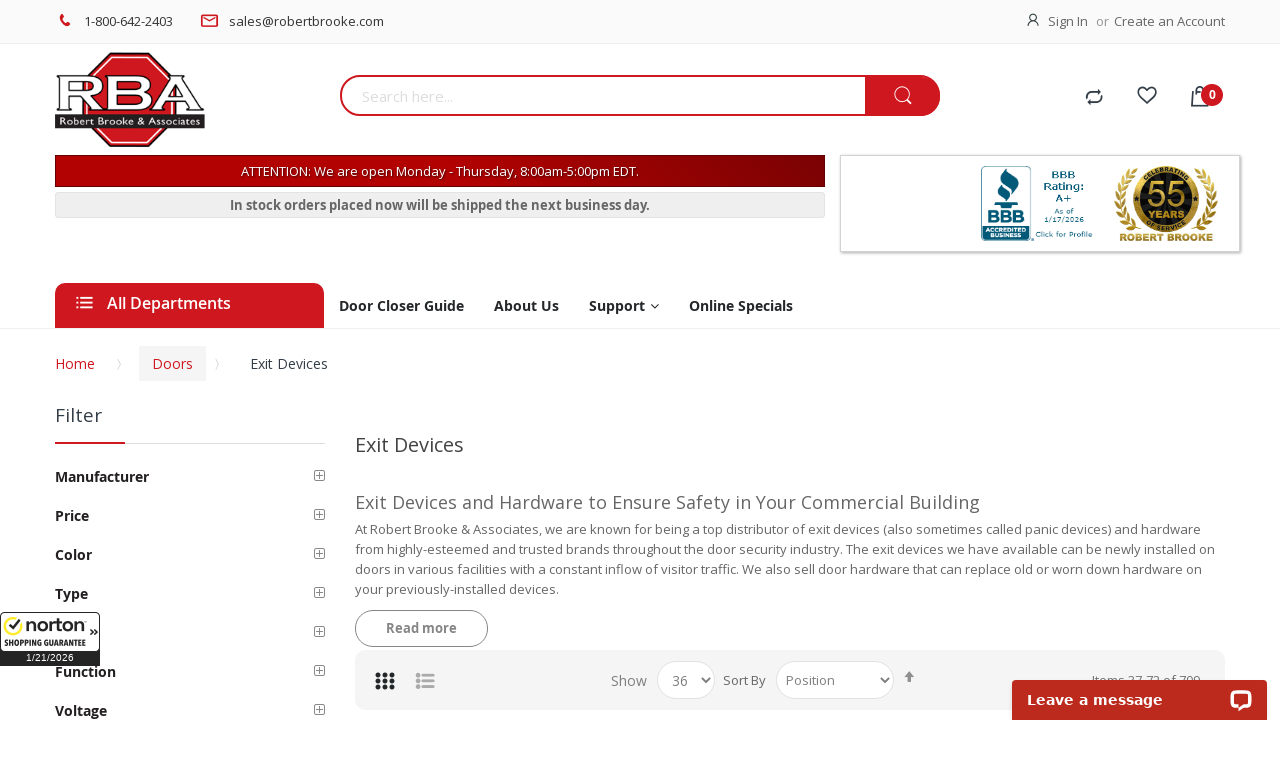

--- FILE ---
content_type: text/html; charset=UTF-8
request_url: https://www.robertbrooke.com/doors/exit-devices.html?p=2
body_size: 58061
content:
<!doctype html>
<html lang="en">
    <head >
                <meta charset="utf-8"/>
<meta name="title" content="Exit Devices - Doors"/>
<meta name="description" content="(800) 642-2403 – Robert Brooke and Associates have been selling Panic Devices, Door Exit Devices, Security Door Devices for the past 40 years. "/>
<meta name="keywords" content="Exit Devices, Door Exit Devices, Security Door Exit Devices"/>
<meta name="robots" content="INDEX,FOLLOW"/>
<meta name="viewport" content="width=device-width, initial-scale=1, maximum-scale=1.0, user-scalable=no"/>
<meta name="format-detection" content="telephone=no"/>
<title>Exit Devices - Doors</title>
<link  rel="stylesheet" type="text/css"  media="all" href="https://www.robertbrooke.com/static/_cache/merged/3d7e85c505dcbaecb4bc29f81f825e7d.min.css" />
<link  rel="stylesheet" type="text/css"  media="screen and (min-width: 768px)" href="https://www.robertbrooke.com/static/frontend/Alothemes/default/en_US/css/styles-l.min.css" />
<link  rel="stylesheet" type="text/css"  media="print" href="https://www.robertbrooke.com/static/frontend/Alothemes/default/en_US/css/print.min.css" />

<link  rel="icon" type="image/x-icon" href="https://www.robertbrooke.com/media/favicon/default/favicon_1.ico" />
<link  rel="shortcut icon" type="image/x-icon" href="https://www.robertbrooke.com/media/favicon/default/favicon_1.ico" />
<meta name="google-site-verification" content="FBqRyfjSVLBzUnrFQ9mPlOz3E8XdAToEyGItw13QAu4" />

<!-- Adobe Security Scanner -->
<meta name="p:domain_verify" content="JYZKfw5ttshhLst7qAXMS0ewobLWEtHt"/>

<!-- G Suite -->
<meta name="google-site-verification" content="3HtBFCdBhpeGgrcayqzUKuB1ftRg0GNH7KDZIiU7GGM" />

<!-- G Suite RB.net -->
<meta name="google-site-verification" content="GNkuibsOV_XGZ913fX4JVYQF6w8S-lV3HIODSvN6jsM" />

<!-- RobertBrooke.net -->
<meta name="google-site-verification" content="4lUFEFtgQgfkECpW8i2pACneFCCmMlEk54sHaiVIZMM" />

<!-- RobertBrooke.com -->
<meta name="google-site-verification" content="kvkZ3Z5aExF2GXRqt5rponH0vUX6Ke4SFt1-QVfClF4" />

<meta name="google-site-verification" content="qowUG_1Jr10xCSAUyGnhqSyhqWpJvtcmz8WpKwYpqa8" />

<!-- Bing Webmaster Tools -->
<meta name="msvalidate.01" content="6B2D850D63AAB371CEF362EBFA084E9A" />        

        

    <!-- Google Tag Manager -->

<!-- End Google Tag Manager -->
<!-- BEGIN GOOGLE ANALYTICS CODE -->

<!-- END GOOGLE ANALYTICS CODE -->
    
<link  rel="stylesheet" type="text/css"  media="all" href="https://www.robertbrooke.com/static/_cache/merged/stores/1/alothemes_custom.css" /><link rel="stylesheet" type="text/css" href="//fonts.googleapis.com/css?family=Open+Sans&subset=cyrillic,cyrillic-ext,greek,greek-ext,latin-ext,vietnamese" media="all" />
<div class="preloading"><div class="loading"></div></div>


    <link rel="prev" href="https://www.robertbrooke.com/doors/exit-devices.html" />
<link rel="next" href="https://www.robertbrooke.com/doors/exit-devices.html?p=3" />
<style type="text/css">body.loading_body .preloading .loading{background-image: url("https://www.robertbrooke.com/static/frontend/Alothemes/default/en_US/images/loader-1.gif")}body.loading_img .lazyload{background-image: url("https://www.robertbrooke.com/static/frontend/Alothemes/default/en_US/images/loader-1.gif")}body.loading_img img.loaded{background-image: none}</style></head>
    <body data-container="body"
          data-mage-init='{"loaderAjax": {}, "loader": { "icon": "https://www.robertbrooke.com/static/frontend/Alothemes/default/en_US/images/loader-2.gif"}}'
        class=" loading_img pl-thm-alothemes pl-thm-alothemes-default page-with-filter widescreen page-products categorypath-doors-exit-devices category-exit-devices catalog-category-view page-layout-2columns-left" id="html-body">
        <!-- Google Tag Manager (noscript) -->
<noscript><iframe src="https://www.googletagmanager.com/ns.html?id=GTM-PGXSWCF"
height="0" width="0" style="display:none;visibility:hidden"></iframe></noscript>
<!-- End Google Tag Manager (noscript) -->

<div class="cookie-status-message" id="cookie-status">
    The store will not work correctly in the case when cookies are disabled.</div>



    <noscript>
        <div class="message global noscript">
            <div class="content">
                <p>
                    <strong>JavaScript seems to be disabled in your browser.</strong>
                    <span>
                        For the best experience on our site, be sure to turn on Javascript in your browser.                    </span>
                </p>
            </div>
        </div>
    </noscript>

<div class="page-wrapper"><header class="page-header alothemes">
    <div class="header">
		<div class="header-top">
			<div class="container">
				<div class="row">
					<div class="top-left mobile-center">
						<div id="cms-static-top-support" class="cms-static-top-support hot-support">
<div class="hotline">
<p><span class="icon icon-phone"><em class="hidden">hidden</em></span><a href="tel:1-800-642-2403" alt="Click to Dial">1-800-642-2403</a></p>
</div>
<div class="email">
<p><span class="icon icon-mail"><em class="hidden">hidden</em></span><a href="mailto:sales@robertbrooke.com" alt="Click to Email Us">sales@robertbrooke.com</a></p>
</div>
</div>					</div>
					<div class="top-right mobile-center">
						<div class="header-setting">
						    
														<div class="customer">
								<span class="icon icon-user"><i class="hidden">hidden</i></span>
								<div class="top-links">
									<ul class="header links"><li class="link authorization-link" data-label="or">
    <a href="https://www.robertbrooke.com/customer/account/login/referer/aHR0cHM6Ly93d3cucm9iZXJ0YnJvb2tlLmNvbS9kb29ycy9leGl0LWRldmljZXMuaHRtbD9wPTI%2C/"        >Sign In</a>
</li>
<li><a href="https://www.robertbrooke.com/customer/account/create/" id="idvf7WeJNZ" >Create an Account</a></li></ul>								</div>
				            </div>
						</div>
					</div>
				</div>
			</div>
		</div>
		<div class="header-content">
			<div class="container">
				<div class="row">
					<div class="content-logo col-lg-3 col-md-2 col-sm-12 col-xs-12">
						<div class="header-logo">
							
    <a class="logo" href="https://www.robertbrooke.com/" title="Commercial Door Hardware | Bathroom Partitions | Door Closers | Panic Devices | Robert Brooke and Associates">
        <img src="https://www.robertbrooke.com/media/logo/default/RBA-Logo_1.png"
             alt="Commercial Door Hardware | Bathroom Partitions | Door Closers | Panic Devices | Robert Brooke and Associates"
                                  />
    </a>
						</div>
					</div>
					<div class="content-seach col-lg-6 col-md-8 col-sm-12 col-xs-12">
						<div class="search-area header-search">
							<div class="block-search">
    <div class="block block-content">
        <form class="form minisearch form-search" id="search_mini_form" action="https://www.robertbrooke.com/catalogsearch/result/" method="get">
        <div class="block-title"><strong>Search</strong></div>
            <div class="field search">
                                <div class="control ">
                      <input id="search"
                            data-mage-init='{"quickSearch":{
                                  "formSelector":"#search_mini_form",
                                  "url":"https://www.robertbrooke.com/search/ajax/suggest/",
                                  "destinationSelector":"#search_autocomplete"}
                             }'
                             type="text"
                             name="q"
                             value=""
                             placeholder="Search here..."
                             class="input-text"
                             maxlength="128"
                             role="combobox"
                             aria-haspopup="false"
                             aria-autocomplete="both"
                             autocomplete="off"/>
                      <div id="search_autocomplete" class="search-autocomplete"></div>
                      <div class="nested">
    <a class="action advanced" href="https://www.robertbrooke.com/catalogsearch/advanced/" data-action="advanced-search">
        Advanced Search    </a>
</div>

<div data-bind="scope: 'searchsuiteautocomplete_form'">
    <!-- ko template: getTemplate() --><!-- /ko -->
</div>

                                      </div>
            </div>
      <button type="submit"
                    title="Search"
                    class="action search button">
                <span><span><i class="fa fa-search"></i>Search</span></span>
            </button>
        </form>
    </div>
</div>
						</div>
					</div>
					<div class="righ-header-content col-lg-3 col-md-2 col-sm-12 col-xs-12">
						<ul class="top-link-product">
														<a title="Compare" href="https://www.robertbrooke.com/catalog/product_compare/" target="_blank" class="btn-compare icon icon-compare compare"></a>
							<li>
							    <a title="My wishlist" href="https://www.robertbrooke.com/wishlist/" target="_blank" class="wishlist icon icon-favorites">

							    </a>
						    </li>
						</ul>
						
<div data-block="minicart" class="minicart-wrapper">
    <a class="action icon icon-shopping-bag showcart" href="https://www.robertbrooke.com/checkout/cart/"
       data-bind="scope: 'minicart_content'">
        <!--<span class="text"></span>-->
        <span class="counter qty empty"
              data-bind="css: { empty: !!getCartParam('summary_count') == false }, blockLoader: isLoading">
            <span class="counter-number"><!-- ko text: getCartParam('summary_count') --><!-- /ko --></span>
            <span class="counter-label">
            <!-- ko if: getCartParam('summary_count') -->
                <!-- ko text: getCartParam('summary_count') --><!-- /ko -->
                <!-- ko i18n: 'items' --><!-- /ko -->
            <!-- /ko -->
            </span>
        </span>
		
    </a>
            <div class="block block-minicart empty"
             data-role="dropdownDialog"
             data-mage-init='{"dropdownDialog":{
                "appendTo":"[data-block=minicart]",
                "triggerTarget":".showcart",
                "timeout": "2000",
                "closeOnMouseLeave": false,
                "closeOnEscape": true,
                "triggerClass":"active",
                "parentClass":"active",
                "buttons":[]}}'>
            <div id="minicart-content-wrapper" data-bind="scope: 'minicart_content'">
                <!-- ko template: getTemplate() --><!-- /ko -->
            </div>
            <div id="cart-page">
   <div id="block-cart-list" data-bind="scope:'minicart-addons'" class="block">
       <!-- ko template: getTemplate() --><!-- /ko -->
              </div>
</div>        </div>
        
    
</div>


												<div class="place-menu-mobile menu-mobile"><i class="hidden">hidden</i>
							<span data-action="toggle-nav" class="action nav-toggle">
								<span>Menu</span>
							</span>
						</div>
					</div>
				</div>
				<div class="row">
					<div class="notifications col-lg-8 col-md-7 col-sm-12 col-xs-12">
							
					<style type="text/css">#countdownbox #cdh, #countdownbox #cdm, #countdownbox #cds { border: thin solid #666; background-color:#FFFFFF; padding: 0 3px; color: #ce171e;}</style>
						<p id="holiday_small">ATTENTION: We are open Monday - Thursday, 8:00am-5:00pm EDT.</p>
						<p id="countdownbox" class="countdownbox">In stock orders placed now will be shipped the next business day.</p>
                    </div>
					<div class="credentials col-lg-4 col-md-5 col-sm-12 col-xs-12"><ul>
<li>
<div style="margin-top: 4px;">
</div>
</li>
<li><a title="Click for the Business Review of Brooke Robert &amp; Associates, a Wholesale Hardware Company in Troy MI" href="https://www.bbb.org/us/mi/troy/profile/hardware-sales/robert-brooke-associates-inc-0332-36012919/#sealclick" target="_blank" rel="noopener"><img style="border: 0; width: 115px; height: 75px;" src="https://seal-westernmichigan.bbb.org/seals/blue-seal-150-110-bbb-36012919.png" alt="Click for the BBB Business Review of this Wholesale Hardware Company in Troy MI"></a></li>
<li>
<div data-toggle="popover" data-placement="bottom" data-content="Robert Brooke &amp; Associates celebrates 55 years of hard work in the hardware industry. We are overjoyed to have been working in this business for so long. We hope to continue to share our hardware products plus our half a century’s worth of knowledge and experience with customers old and new in the coming years." data-original-title="Celebrating 55+ Years In Business" data-html="true"><img style="height: 75px; width: auto;" src="https://www.robertbrooke.com/media/wysiwyg/celebrating-55-years-of-service-alternate-small.jpg" alt="55+ years of service in the industry" height="114"></div>
</li>
</ul></div>
				</div>
			</div>
		</div>
		<div class="header-bottom header-sticker">
			<div class="container">
				<div class="row">
					<div class="col-lg-12 col-md-12">
						    <div class="sections nav-sections">
                <div class="section-items nav-sections-items"
             data-mage-init='{"tabs":{"openedState":"active"}}'>
                                            <div class="section-item-title nav-sections-item-title"
                     data-role="collapsible">
                    <a class="nav-sections-item-switch"
                       data-toggle="switch" href="#store.menu">
                        Menu                    </a>
                </div>
                <div class="section-item-content nav-sections-item-content"
                     id="store.menu"
                     data-role="content">
                    <nav class="navigation mean-nav navigation-mobile" role="navigation" data-action="navigation" data-exclude_html_desktop="1" >
	<ul class="nav-mobile" data-alo-init='{"menu":{"responsive":true, "expanded":true, "position":{"my":"left top","at":"left bottom"}}}'>
		<li class="level0 category-item level-top cat nav-1  hasChild parent"><a class="level-top" href="https://www.robertbrooke.com/bathroom.html"><span>Bathroom</span><span class="boder-menu"></span></a><ul class="submenu"><li class="level1 category-item nav-1-1 "><a href="https://www.robertbrooke.com/bathroom/bathroom-partitions.html"><span>Bathroom Partitions</span></a><ul class="level1 submenu"><li class="level2 hasChild parent category-item nav-1-1-1"><a href="https://www.robertbrooke.com/bathroom/bathroom-partitions/powder-coated-steel.html"><span>Powder Coated Toilet Partitions</span></a>
<ul class="level2 submenu"><li class="level3 category-item nav-1-1-1"><a href="https://www.robertbrooke.com/bathroom/bathroom-partitions/powder-coated-steel/pilasters.html"><span>Pilasters</span></a>
</li><li class="level3 category-item nav-1-1-2"><a href="https://www.robertbrooke.com/bathroom/bathroom-partitions/powder-coated-steel/doors.html"><span>Doors</span></a>
</li><li class="level3 category-item nav-1-1-3"><a href="https://www.robertbrooke.com/bathroom/bathroom-partitions/powder-coated-steel/panels.html"><span>Panels</span></a>
</li><li class="level3 category-item nav-1-1-4"><a href="https://www.robertbrooke.com/bathroom/bathroom-partitions/powder-coated-steel/urinal-screens.html"><span>Urinal Screens</span></a>
</li></ul></li><li class="level2 hasChild parent category-item nav-1-1-2"><a href="https://www.robertbrooke.com/bathroom/bathroom-partitions/plastic-laminate.html"><span>Plastic Laminate Toilet Partitions</span></a>
<ul class="level2 submenu"><li class="level3 category-item nav-1-1-1"><a href="https://www.robertbrooke.com/bathroom/bathroom-partitions/plastic-laminate/pilasters.html"><span>Pilasters</span></a>
</li><li class="level3 category-item nav-1-1-2"><a href="https://www.robertbrooke.com/bathroom/bathroom-partitions/plastic-laminate/doors.html"><span>Doors</span></a>
</li><li class="level3 category-item nav-1-1-3"><a href="https://www.robertbrooke.com/bathroom/bathroom-partitions/plastic-laminate/panels.html"><span>Panels</span></a>
</li><li class="level3 category-item nav-1-1-4"><a href="https://www.robertbrooke.com/bathroom/bathroom-partitions/plastic-laminate/urinal-screens.html"><span>Urinal Screens</span></a>
</li></ul></li><li class="level2 hasChild parent category-item nav-1-1-3"><a href="https://www.robertbrooke.com/bathroom/bathroom-partitions/hdpe-solid-plastic.html"><span>Solid Plastic Toilet Partitions</span></a>
<ul class="level2 submenu"><li class="level3 category-item nav-1-1-1"><a href="https://www.robertbrooke.com/bathroom/bathroom-partitions/hdpe-solid-plastic/pilasters.html"><span>Pilasters</span></a>
</li><li class="level3 category-item nav-1-1-2"><a href="https://www.robertbrooke.com/bathroom/bathroom-partitions/hdpe-solid-plastic/doors.html"><span>Doors</span></a>
</li><li class="level3 category-item nav-1-1-3"><a href="https://www.robertbrooke.com/bathroom/bathroom-partitions/hdpe-solid-plastic/panels.html"><span>Panels</span></a>
</li><li class="level3 category-item nav-1-1-4"><a href="https://www.robertbrooke.com/bathroom/bathroom-partitions/hdpe-solid-plastic/urinal-screens.html"><span>Urinal Screens</span></a>
</li></ul></li><li class="level2 hasChild parent category-item nav-1-1-4"><a href="https://www.robertbrooke.com/bathroom/bathroom-partitions/stainless-steel.html"><span>Stainless Steel Toilet Partitions</span></a>
<ul class="level2 submenu"><li class="level3 category-item nav-1-1-1"><a href="https://www.robertbrooke.com/bathroom/bathroom-partitions/stainless-steel/pilasters.html"><span>Pilasters</span></a>
</li><li class="level3 category-item nav-1-1-2"><a href="https://www.robertbrooke.com/bathroom/bathroom-partitions/stainless-steel/doors.html"><span>Doors</span></a>
</li><li class="level3 category-item nav-1-1-3"><a href="https://www.robertbrooke.com/bathroom/bathroom-partitions/stainless-steel/panels.html"><span>Panels</span></a>
</li><li class="level3 category-item nav-1-1-4"><a href="https://www.robertbrooke.com/bathroom/bathroom-partitions/stainless-steel/urinal-screens.html"><span>Urinal Screens</span></a>
</li></ul></li><li class="level2 hasChild parent category-item nav-1-1-5"><a href="https://www.robertbrooke.com/bathroom/bathroom-partitions/phenolic.html"><span>Solid Phenolic Toilet Partitions</span></a>
<ul class="level2 submenu"><li class="level3 category-item nav-1-1-1"><a href="https://www.robertbrooke.com/bathroom/bathroom-partitions/phenolic/pilasters.html"><span>Pilasters</span></a>
</li><li class="level3 category-item nav-1-1-2"><a href="https://www.robertbrooke.com/bathroom/bathroom-partitions/phenolic/doors.html"><span>Doors</span></a>
</li><li class="level3 category-item nav-1-1-3"><a href="https://www.robertbrooke.com/bathroom/bathroom-partitions/phenolic/panels.html"><span>Panels</span></a>
</li><li class="level3 category-item nav-1-1-4"><a href="https://www.robertbrooke.com/bathroom/bathroom-partitions/phenolic/urinal-screens.html"><span>Urinal Screens</span></a>
</li></ul></li></ul></li><li class="level1 category-item nav-1-2 "><a href="https://www.robertbrooke.com/bathroom/bathroom-accessories.html"><span>Bathroom Accessories</span></a><ul class="level1 submenu"><li class="level2 category-item nav-1-2-1"><a href="https://www.robertbrooke.com/bathroom/bathroom-accessories/ada-braille-signs.html"><span>ADA Braille Signs</span></a>
</li><li class="level2 category-item nav-1-2-2"><a href="https://www.robertbrooke.com/bathroom/bathroom-accessories/anti-ligature-security.html"><span>Anti-Ligature/Security</span></a>
</li><li class="level2 category-item nav-1-2-3"><a href="https://www.robertbrooke.com/bathroom/bathroom-accessories/asi-roval.html"><span>ASI Roval Accessories</span></a>
</li><li class="level2 category-item nav-1-2-4"><a href="https://www.robertbrooke.com/bathroom/bathroom-accessories/asi-matte-black-collection.html"><span>ASI Matte Black Collection</span></a>
</li><li class="level2 category-item nav-1-2-5"><a href="https://www.robertbrooke.com/bathroom/bathroom-accessories/baby-changing.html"><span>Baby Changing</span></a>
</li><li class="level2 category-item nav-1-2-6"><a href="https://www.robertbrooke.com/bathroom/bathroom-accessories/bobrick-washroom-accessories.html"><span>Bobrick Washroom Accessories</span></a>
</li><li class="level2 category-item nav-1-2-7"><a href="https://www.robertbrooke.com/bathroom/bathroom-accessories/disinfecting-wipes.html"><span>Disinfectants and Sanitizers</span></a>
</li><li class="level2 category-item nav-1-2-8"><a href="https://www.robertbrooke.com/bathroom/bathroom-accessories/grab-bars.html"><span>Grab Bars</span></a>
</li><li class="level2 category-item nav-1-2-9"><a href="https://www.robertbrooke.com/bathroom/bathroom-accessories/hand-dryers.html"><span>Hand Dryers</span></a>
</li><li class="level2 category-item nav-1-2-10"><a href="https://www.robertbrooke.com/bathroom/bathroom-accessories/koala.html"><span>Koala </span></a>
</li><li class="level2 category-item nav-1-2-11"><a href="https://www.robertbrooke.com/bathroom/bathroom-accessories/mirrors.html"><span>Mirrors</span></a>
</li><li class="level2 category-item nav-1-2-12"><a href="https://www.robertbrooke.com/bathroom/bathroom-accessories/napkin-dispensers.html"><span>Napkin Dispensers</span></a>
</li><li class="level2 category-item nav-1-2-13"><a href="https://www.robertbrooke.com/bathroom/bathroom-accessories/paper-towel-dispensers.html"><span>Paper Towel Dispensers</span></a>
</li><li class="level2 category-item nav-1-2-14"><a href="https://www.robertbrooke.com/bathroom/bathroom-accessories/soap-dispensers.html"><span>Soap Dispensers</span></a>
</li><li class="level2 category-item nav-1-2-15"><a href="https://www.robertbrooke.com/bathroom/bathroom-accessories/stainless-steel-shelves.html"><span>Shelves</span></a>
</li><li class="level2 category-item nav-1-2-16"><a href="https://www.robertbrooke.com/bathroom/bathroom-accessories/toilet-paper-dispensers.html"><span>Toilet Paper Disp.</span></a>
</li><li class="level2 category-item nav-1-2-17"><a href="https://www.robertbrooke.com/bathroom/bathroom-accessories/toilet-seats-and-accessories.html"><span>Toilet Seats and Accessories</span></a>
</li><li class="level2 category-item nav-1-2-18"><a href="https://www.robertbrooke.com/bathroom/bathroom-accessories/world-dryer.html"><span>World Dryer</span></a>
</li></ul></li><li class="level1 category-item nav-1-3 "><a href="https://www.robertbrooke.com/bathroom/showers.html"><span>Shower Room and Cubicle Track</span></a><ul class="level1 submenu"><li class="level2 hasChild parent category-item nav-1-3-1"><a href="https://www.robertbrooke.com/bathroom/showers/shower-rooms.html"><span>Shower Rooms</span></a>
<ul class="level2 submenu"><li class="level3 category-item nav-1-3-1"><a href="https://www.robertbrooke.com/bathroom/showers/shower-rooms/shower-seats-benches.html"><span>Shower Seats/Benches</span></a>
</li><li class="level3 category-item nav-1-3-2"><a href="https://www.robertbrooke.com/bathroom/showers/shower-rooms/curtains-rods-hooks.html"><span>Curtains, Rods, and Hooks</span></a>
</li><li class="level3 category-item nav-1-3-3"><a href="https://www.robertbrooke.com/bathroom/showers/shower-rooms/towel-and-coat-hooks.html"><span>Towel and Coat Hooks</span></a>
</li></ul></li><li class="level2 category-item nav-1-3-2"><a href="https://www.robertbrooke.com/bathroom/showers/cubicle-track.html"><span>Cubicle Track</span></a>
</li></ul></li></ul></li>
<li class="level0 category-item level-top cat nav-2 has-active active hasChild parent"><a class="level-top" href="https://www.robertbrooke.com/doors.html"><span>Doors</span><span class="boder-menu"></span></a><ul class="submenu"><li class="level1 category-item nav-2-1 active"><a href="https://www.robertbrooke.com/doors/exit-devices.html?mode=list&p=4"><span>Exit Devices</span></a><ul class="level1 submenu"><li class="level2 hasChild parent category-item nav-2-1-1"><a href="https://www.robertbrooke.com/doors/exit-devices/parts.html"><span>Parts</span></a>
<ul class="level2 submenu"><li class="level3 category-item nav-2-1-1"><a href="https://www.robertbrooke.com/doors/exit-devices/parts/strikes.html"><span>Strikes</span></a>
</li><li class="level3 category-item nav-2-1-2"><a href="https://www.robertbrooke.com/doors/exit-devices/parts/panic-bar-hex-keys.html"><span>Panic Bar Hex Keys</span></a>
</li><li class="level3 category-item nav-2-1-3"><a href="https://www.robertbrooke.com/doors/exit-devices/parts/adams-rite-parts.html"><span>Adams Rite Parts</span></a>
</li><li class="level3 hasChild parent category-item nav-2-1-4"><a href="https://www.robertbrooke.com/doors/exit-devices/parts/doromatic.html"><span>Doromatic</span></a>
<ul class="level3 submenu"><li class="level4 category-item nav-2-1-1"><a href="https://www.robertbrooke.com/doors/exit-devices/parts/doromatic/parts.html"><span>Parts</span></a>
</li><li class="level4 category-item nav-2-1-2"><a href="https://www.robertbrooke.com/doors/exit-devices/parts/doromatic/2390.html"><span>2390</span></a>
</li><li class="level4 category-item nav-2-1-3"><a href="https://www.robertbrooke.com/doors/exit-devices/parts/doromatic/1990-2090.html"><span>1990 / 2090</span></a>
</li><li class="level4 category-item nav-2-1-4"><a href="https://www.robertbrooke.com/doors/exit-devices/parts/doromatic/1690-1790.html"><span>1690 / 1790</span></a>
</li><li class="level4 category-item nav-2-1-5"><a href="https://www.robertbrooke.com/doors/exit-devices/parts/doromatic/1490-1590.html"><span>1490 / 1590</span></a>
</li></ul></li><li class="level3 hasChild parent category-item nav-2-1-5"><a href="https://www.robertbrooke.com/doors/exit-devices/parts/von-duprin.html"><span>Von Duprin</span></a>
<ul class="level3 submenu"><li class="level4 category-item nav-2-1-1"><a href="https://www.robertbrooke.com/doors/exit-devices/parts/von-duprin/parts.html"><span>Parts</span></a>
</li><li class="level4 category-item nav-2-1-2"><a href="https://www.robertbrooke.com/doors/exit-devices/parts/von-duprin/mullions.html"><span>Mullions</span></a>
</li><li class="level4 category-item nav-2-1-3"><a href="https://www.robertbrooke.com/doors/exit-devices/parts/von-duprin/22-series.html"><span>22 Series</span></a>
</li><li class="level4 category-item nav-2-1-4"><a href="https://www.robertbrooke.com/doors/exit-devices/parts/von-duprin/33-series.html"><span>33 Series</span></a>
</li><li class="level4 category-item nav-2-1-5"><a href="https://www.robertbrooke.com/doors/exit-devices/parts/von-duprin/55-series.html"><span>55 Series</span></a>
</li><li class="level4 category-item nav-2-1-6"><a href="https://www.robertbrooke.com/doors/exit-devices/parts/von-duprin/88-series.html"><span>88 Series</span></a>
</li><li class="level4 category-item nav-2-1-7"><a href="https://www.robertbrooke.com/doors/exit-devices/parts/von-duprin/98-99-series.html"><span>98/99 Series</span></a>
</li></ul></li><li class="level3 hasChild parent category-item nav-2-1-6"><a href="https://www.robertbrooke.com/doors/exit-devices/parts/corbin-russwin.html"><span>Corbin-Russwin</span></a>
<ul class="level3 submenu"><li class="level4 category-item nav-2-1-1"><a href="https://www.robertbrooke.com/doors/exit-devices/parts/corbin-russwin/parts.html"><span>Parts</span></a>
</li></ul></li><li class="level3 hasChild parent category-item nav-2-1-7"><a href="https://www.robertbrooke.com/doors/exit-devices/parts/yale.html"><span>Yale</span></a>
<ul class="level3 submenu"><li class="level4 category-item nav-2-1-1"><a href="https://www.robertbrooke.com/doors/exit-devices/parts/yale/parts.html"><span>Parts</span></a>
</li></ul></li><li class="level3 hasChild parent category-item nav-2-1-8"><a href="https://www.robertbrooke.com/doors/exit-devices/parts/sargent.html"><span>Sargent</span></a>
<ul class="level3 submenu"><li class="level4 category-item nav-2-1-1"><a href="https://www.robertbrooke.com/doors/exit-devices/parts/sargent/parts.html"><span>Parts</span></a>
</li></ul></li></ul></li><li class="level2 hasChild parent category-item nav-2-1-2"><a href="https://www.robertbrooke.com/doors/exit-devices/manufacturers.html"><span>Manufacturers</span></a>
<ul class="level2 submenu"><li class="level3 category-item nav-2-1-1"><a href="https://www.robertbrooke.com/doors/exit-devices/manufacturers/sargent-panic-devices.html"><span>Sargent Panic Devices</span></a>
</li><li class="level3 category-item nav-2-1-2"><a href="https://www.robertbrooke.com/doors/exit-devices/manufacturers/von-duprin-exit-devices.html"><span>Von Duprin Exit Devices</span></a>
</li><li class="level3 category-item nav-2-1-3"><a href="https://www.robertbrooke.com/doors/exit-devices/manufacturers/monarch-panic-devices.html"><span>Monarch Panic Devices</span></a>
</li><li class="level3 category-item nav-2-1-4"><a href="https://www.robertbrooke.com/doors/exit-devices/manufacturers/jackson-panic-device.html"><span>Jackson Panic Device</span></a>
</li><li class="level3 category-item nav-2-1-5"><a href="https://www.robertbrooke.com/doors/exit-devices/manufacturers/dor-o-matic-panic-devices.html"><span>Dor-O-Matic Panic Devices</span></a>
</li><li class="level3 category-item nav-2-1-6"><a href="https://www.robertbrooke.com/doors/exit-devices/manufacturers/corbin-russwin-panic-devices.html"><span>Corbin Russwin Panic Devices</span></a>
</li><li class="level3 category-item nav-2-1-7"><a href="https://www.robertbrooke.com/doors/exit-devices/manufacturers/adams-rite-exit-devices.html"><span>Adams Rite Exit Devices</span></a>
</li><li class="level3 category-item nav-2-1-8"><a href="https://www.robertbrooke.com/doors/exit-devices/manufacturers/yale-exit-devices.html"><span>Yale Exit Devices</span></a>
</li><li class="level3 category-item nav-2-1-9"><a href="https://www.robertbrooke.com/doors/exit-devices/manufacturers/detex-exit-devices.html"><span>Detex Exit Devices</span></a>
</li><li class="level3 category-item nav-2-1-10"><a href="https://www.robertbrooke.com/doors/exit-devices/manufacturers/international-panic-devices.html"><span>International Panic Devices</span></a>
</li><li class="level3 category-item nav-2-1-11"><a href="https://www.robertbrooke.com/doors/exit-devices/manufacturers/cal-royal.html"><span>Cal Royal</span></a>
</li><li class="level3 category-item nav-2-1-12"><a href="https://www.robertbrooke.com/doors/exit-devices/manufacturers/dorma-panic-device.html"><span>Dorma Panic Device</span></a>
</li><li class="level3 category-item nav-2-1-13"><a href="https://www.robertbrooke.com/doors/exit-devices/manufacturers/command-access.html"><span>Command Access</span></a>
</li></ul></li><li class="level2 category-item nav-2-1-3"><a href="https://www.robertbrooke.com/doors/exit-devices/hardware.html"><span>Hardware</span></a>
</li></ul></li><li class="level1 category-item nav-2-2 "><a href="https://www.robertbrooke.com/doors/door-closers.html"><span>Door Closers</span></a><ul class="level1 submenu"><li class="level2 hasChild parent category-item nav-2-2-1"><a href="https://www.robertbrooke.com/doors/door-closers/manufacturers.html"><span>Manufacturers</span></a>
<ul class="level2 submenu"><li class="level3 category-item nav-2-2-1"><a href="https://www.robertbrooke.com/doors/door-closers/manufacturers/corbin-russwin-door-closers.html"><span>Corbin Russwin Door Closers</span></a>
</li><li class="level3 category-item nav-2-2-2"><a href="https://www.robertbrooke.com/doors/door-closers/manufacturers/norton-door-closers.html"><span>Norton Door Closers</span></a>
</li><li class="level3 category-item nav-2-2-3"><a href="https://www.robertbrooke.com/doors/door-closers/manufacturers/yale-door-closers.html"><span>Yale Door Closers</span></a>
</li><li class="level3 category-item nav-2-2-4"><a href="https://www.robertbrooke.com/doors/door-closers/manufacturers/sargent-door-closers.html"><span>Sargent Door Closers</span></a>
</li><li class="level3 category-item nav-2-2-5"><a href="https://www.robertbrooke.com/doors/door-closers/manufacturers/doromatic-door-closers.html"><span>Doromatic Door Closers</span></a>
</li><li class="level3 category-item nav-2-2-6"><a href="https://www.robertbrooke.com/doors/door-closers/manufacturers/jackson-door-closer.html"><span>Jackson Door Closer</span></a>
</li><li class="level3 hasChild parent category-item nav-2-2-7"><a href="https://www.robertbrooke.com/doors/door-closers/manufacturers/lcn-door-closer.html"><span>LCN</span></a>
<ul class="level3 submenu"><li class="level4 category-item nav-2-2-1"><a href="https://www.robertbrooke.com/doors/door-closers/manufacturers/lcn-door-closer/sentronic.html"><span>Sentronic</span></a>
</li><li class="level4 category-item nav-2-2-2"><a href="https://www.robertbrooke.com/doors/door-closers/manufacturers/lcn-door-closer/actuators-8310.html"><span>Actuators 8310</span></a>
</li><li class="level4 category-item nav-2-2-3"><a href="https://www.robertbrooke.com/doors/door-closers/manufacturers/lcn-door-closer/fusible-link.html"><span>Fusible Link</span></a>
</li><li class="level4 category-item nav-2-2-4"><a href="https://www.robertbrooke.com/doors/door-closers/manufacturers/lcn-door-closer/drop-plates.html"><span>Drop Plates</span></a>
</li><li class="level4 category-item nav-2-2-5"><a href="https://www.robertbrooke.com/doors/door-closers/manufacturers/lcn-door-closer/arms.html"><span>Door Closer Arms</span></a>
</li></ul></li><li class="level3 hasChild parent category-item nav-2-2-8"><a href="https://www.robertbrooke.com/doors/door-closers/manufacturers/international-door-closers.html"><span>International</span></a>
<ul class="level3 submenu"><li class="level4 category-item nav-2-2-1"><a href="https://www.robertbrooke.com/doors/door-closers/manufacturers/international-door-closers/arms.html"><span>Door Closer Arms</span></a>
</li><li class="level4 category-item nav-2-2-2"><a href="https://www.robertbrooke.com/doors/door-closers/manufacturers/international-door-closers/850-880-series.html"><span>850-880 Series</span></a>
</li><li class="level4 category-item nav-2-2-3"><a href="https://www.robertbrooke.com/doors/door-closers/manufacturers/international-door-closers/concealed-overhead.html"><span>Concealed Overhead</span></a>
</li><li class="level4 category-item nav-2-2-4"><a href="https://www.robertbrooke.com/doors/door-closers/manufacturers/international-door-closers/series-1800.html"><span>Series 1800</span></a>
</li><li class="level4 category-item nav-2-2-5"><a href="https://www.robertbrooke.com/doors/door-closers/manufacturers/international-door-closers/5000-series.html"><span>5000 Series</span></a>
</li><li class="level4 category-item nav-2-2-6"><a href="https://www.robertbrooke.com/doors/door-closers/manufacturers/international-door-closers/8000-series.html"><span>8000 Series</span></a>
</li><li class="level4 category-item nav-2-2-7"><a href="https://www.robertbrooke.com/doors/door-closers/manufacturers/international-door-closers/9000-series.html"><span>9000 Series</span></a>
</li><li class="level4 category-item nav-2-2-8"><a href="https://www.robertbrooke.com/doors/door-closers/manufacturers/international-door-closers/44ci-series.html"><span>44CI Series</span></a>
</li></ul></li><li class="level3 category-item nav-2-2-9"><a href="https://www.robertbrooke.com/doors/door-closers/manufacturers/cal-royal.html"><span>Cal Royal</span></a>
</li><li class="level3 category-item nav-2-2-10"><a href="https://www.robertbrooke.com/doors/door-closers/manufacturers/dorma.html"><span>Dorma</span></a>
</li><li class="level3 category-item nav-2-2-11"><a href="https://www.robertbrooke.com/doors/door-closers/manufacturers/hager.html"><span>Hager</span></a>
</li><li class="level3 category-item nav-2-2-12"><a href="https://www.robertbrooke.com/doors/door-closers/manufacturers/global-door-controls.html"><span>Global Door Controls</span></a>
</li><li class="level3 category-item nav-2-2-13"><a href="https://www.robertbrooke.com/doors/door-closers/manufacturers/rixson.html"><span>Rixson</span></a>
</li></ul></li><li class="level2 category-item nav-2-2-2"><a href="https://www.robertbrooke.com/doors/door-closers/door-closer-arms.html"><span>Door Closer Arms</span></a>
</li><li class="level2 category-item nav-2-2-3"><a href="https://www.robertbrooke.com/doors/door-closers/hardware.html"><span>Hardware</span></a>
</li></ul></li><li class="level1 category-item nav-2-3 "><a href="https://www.robertbrooke.com/doors/stops-holders.html"><span>Stops / Holders</span></a><ul class="level1 submenu"><li class="level2 category-item nav-2-3-1"><a href="https://www.robertbrooke.com/doors/stops-holders/floor-mounted.html"><span>Floor Mounted Door Stops / Holders</span></a>
</li><li class="level2 category-item nav-2-3-2"><a href="https://www.robertbrooke.com/doors/stops-holders/wall-mounted.html"><span>Wall Mounted Door Stops / Holders</span></a>
</li><li class="level2 category-item nav-2-3-3"><a href="https://www.robertbrooke.com/doors/stops-holders/roller-bumpers.html"><span>Roller Bumpers Stops</span></a>
</li><li class="level2 category-item nav-2-3-4"><a href="https://www.robertbrooke.com/doors/stops-holders/overhead.html"><span>Overhead Door Stops / Holders</span></a>
</li><li class="level2 category-item nav-2-3-5"><a href="https://www.robertbrooke.com/doors/stops-holders/door-coordinators.html"><span>Coordinators</span></a>
</li><li class="level2 hasChild parent category-item nav-2-3-6"><a href="https://www.robertbrooke.com/doors/stops-holders/electrically-operated.html"><span>Electrically Operated Door Holders</span></a>
<ul class="level2 submenu"><li class="level3 category-item nav-2-3-1"><a href="https://www.robertbrooke.com/doors/stops-holders/electrically-operated/electrically-operated-holder-parts.html"><span>Electrically Operated Holder Parts</span></a>
</li></ul></li><li class="level2 category-item nav-2-3-7"><a href="https://www.robertbrooke.com/doors/stops-holders/flush-bolts.html"><span>Flush Bolts</span></a>
</li><li class="level2 category-item nav-2-3-8"><a href="https://www.robertbrooke.com/doors/stops-holders/replacement-parts.html"><span>Door Stop Parts</span></a>
</li><li class="level2 category-item nav-2-3-9"><a href="https://www.robertbrooke.com/doors/stops-holders/plunger-type.html"><span>Plunger Type Door Holders / Stops</span></a>
</li><li class="level2 category-item nav-2-3-10"><a href="https://www.robertbrooke.com/doors/stops-holders/kickdown.html"><span>Kickdown Door Stops / Holders</span></a>
</li></ul></li><li class="level1 category-item nav-2-4 "><a href="https://www.robertbrooke.com/doors/door-hardware.html"><span>Door Hardware</span></a><ul class="level1 submenu"><li class="level2 hasChild parent category-item nav-2-4-1"><a href="https://www.robertbrooke.com/doors/door-hardware/hinges.html"><span>Hinges</span></a>
<ul class="level2 submenu"><li class="level3 category-item nav-2-4-1"><a href="https://www.robertbrooke.com/doors/door-hardware/hinges/butt.html"><span>Butt</span></a>
</li><li class="level3 category-item nav-2-4-2"><a href="https://www.robertbrooke.com/doors/door-hardware/hinges/continuous.html"><span>Continuous</span></a>
</li><li class="level3 category-item nav-2-4-3"><a href="https://www.robertbrooke.com/doors/door-hardware/hinges/offset-pivot.html"><span>Offset Pivot</span></a>
</li><li class="level3 category-item nav-2-4-4"><a href="https://www.robertbrooke.com/doors/door-hardware/hinges/storefront.html"><span>Storefront</span></a>
</li><li class="level3 category-item nav-2-4-5"><a href="https://www.robertbrooke.com/doors/door-hardware/hinges/finger-protection.html"><span>Finger Protection</span></a>
</li></ul></li><li class="level2 category-item nav-2-4-2"><a href="https://www.robertbrooke.com/doors/door-hardware/lockset-knobs-spindles.html"><span>Lockset Knobs / Spindles</span></a>
</li><li class="level2 category-item nav-2-4-3"><a href="https://www.robertbrooke.com/doors/door-hardware/security-door-hardware.html"><span>Security Door Hardware</span></a>
</li><li class="level2 category-item nav-2-4-4"><a href="https://www.robertbrooke.com/doors/door-hardware/door-thresholds-and-sweeps.html"><span>Door Thresholds and Sweeps</span></a>
</li></ul></li><li class="level1 category-item nav-2-5 "><a href="https://www.robertbrooke.com/doors/door-trim.html"><span>Door Trim</span></a><ul class="level1 submenu"><li class="level2 category-item nav-2-5-1"><a href="https://www.robertbrooke.com/doors/door-trim/corner-guards.html"><span>Corner Guards</span></a>
</li><li class="level2 category-item nav-2-5-2"><a href="https://www.robertbrooke.com/doors/door-trim/kick-plates.html"><span>Kick Plates</span></a>
</li><li class="level2 category-item nav-2-5-3"><a href="https://www.robertbrooke.com/doors/door-trim/door-push-plates.html"><span>Door Push Plates</span></a>
</li><li class="level2 category-item nav-2-5-4"><a href="https://www.robertbrooke.com/doors/door-trim/door-pull-plates.html"><span>Door Pull Plates</span></a>
</li><li class="level2 category-item nav-2-5-5"><a href="https://www.robertbrooke.com/doors/door-trim/door-pull-handles.html"><span>Door Pull Handles</span></a>
</li><li class="level2 category-item nav-2-5-6"><a href="https://www.robertbrooke.com/doors/door-trim/push-pull-bars.html"><span>Push Pull Bars</span></a>
</li></ul></li></ul></li>
<li class="level0 category-item level-top cat nav-3  hasChild parent"><a class="level-top" href="https://www.robertbrooke.com/classroom-office.html"><span>Classroom / Office</span><span class="boder-menu"></span></a><ul class="submenu"><li class="level1 category-item nav-3-1 "><a href="https://www.robertbrooke.com/classroom-office/chairs.html"><span>Chairs</span></a><ul class="level1 submenu"><li class="level2 hasChild parent category-item nav-3-1-1"><a href="https://www.robertbrooke.com/classroom-office/chairs/glides.html"><span>Glides</span></a>
<ul class="level2 submenu"><li class="level3 hasChild parent category-item nav-3-1-1"><a href="https://www.robertbrooke.com/classroom-office/chairs/glides/swivel-glides.html"><span>Swivel Glides</span></a>
<ul class="level3 submenu"><li class="level4 category-item nav-3-1-1"><a href="https://www.robertbrooke.com/classroom-office/chairs/glides/swivel-glides/metal-base-round-leg.html"><span> Metal Base Round Leg</span></a>
</li><li class="level4 category-item nav-3-1-2"><a href="https://www.robertbrooke.com/classroom-office/chairs/glides/swivel-glides/nylon-base-round-leg.html"><span>Nylon Base Round Leg</span></a>
</li><li class="level4 category-item nav-3-1-3"><a href="https://www.robertbrooke.com/classroom-office/chairs/glides/swivel-glides/square-legs.html"><span>Square Legs</span></a>
</li><li class="level4 category-item nav-3-1-4"><a href="https://www.robertbrooke.com/classroom-office/chairs/glides/swivel-glides/threaded-stem.html"><span>Threaded Stem</span></a>
</li></ul></li><li class="level3 category-item nav-3-1-2"><a href="https://www.robertbrooke.com/classroom-office/chairs/glides/nail-on-glides.html"><span>Nail on Glides</span></a>
</li><li class="level3 hasChild parent category-item nav-3-1-3"><a href="https://www.robertbrooke.com/classroom-office/chairs/glides/non-swivel-glides.html"><span>Non Swivel Glides</span></a>
<ul class="level3 submenu"><li class="level4 category-item nav-3-1-1"><a href="https://www.robertbrooke.com/classroom-office/chairs/glides/non-swivel-glides/non-swivel-threaded-stem.html"><span>Non Swivel Threaded Stem</span></a>
</li></ul></li></ul></li><li class="level2 hasChild parent category-item nav-3-1-2"><a href="https://www.robertbrooke.com/classroom-office/chairs/tips.html"><span>Tips</span></a>
<ul class="level2 submenu"><li class="level3 hasChild parent category-item nav-3-1-1"><a href="https://www.robertbrooke.com/classroom-office/chairs/tips/rubber-chair-tips.html"><span>Rubber Chair Tips</span></a>
<ul class="level3 submenu"><li class="level4 category-item nav-3-1-1"><a href="https://www.robertbrooke.com/classroom-office/chairs/tips/rubber-chair-tips/rubber-crutch-tips.html"><span>Rubber Crutch Tips</span></a>
</li></ul></li><li class="level3 hasChild parent category-item nav-3-1-2"><a href="https://www.robertbrooke.com/classroom-office/chairs/tips/plastic-chair-tips.html"><span>Plastic Chair Tips</span></a>
<ul class="level3 submenu"><li class="level4 category-item nav-3-1-1"><a href="https://www.robertbrooke.com/classroom-office/chairs/tips/plastic-chair-tips/plastic-square-chair-tips.html"><span>Plastic Square Chair Tips</span></a>
</li><li class="level4 category-item nav-3-1-2"><a href="https://www.robertbrooke.com/classroom-office/chairs/tips/plastic-chair-tips/plastic-round-chair-tips.html"><span>Plastic Round Chair Tips</span></a>
</li></ul></li><li class="level3 category-item nav-3-1-3"><a href="https://www.robertbrooke.com/classroom-office/chairs/tips/metal-round-chair-tips.html"><span>Metal Round Chair Tips</span></a>
</li><li class="level3 category-item nav-3-1-4"><a href="https://www.robertbrooke.com/classroom-office/chairs/tips/protective-chair-tips.html"><span>Protective Chair Tips</span></a>
</li></ul></li><li class="level2 category-item nav-3-1-3"><a href="https://www.robertbrooke.com/classroom-office/chairs/t-nuts-and-spring-clips.html"><span>T-Nuts and Spring Clips</span></a>
</li></ul></li><li class="level1 category-item nav-3-2 "><a href="https://www.robertbrooke.com/classroom-office/display-boards.html"><span>Display Boards</span></a><ul class="level1 submenu"><li class="level2 hasChild parent category-item nav-3-2-1"><a href="https://www.robertbrooke.com/classroom-office/display-boards/asi.html"><span>ASI Visual Display</span></a>
<ul class="level2 submenu"><li class="level3 category-item nav-3-2-1"><a href="https://www.robertbrooke.com/classroom-office/display-boards/asi/dry-erase-boards.html"><span>Dry Erase Boards</span></a>
</li><li class="level3 category-item nav-3-2-2"><a href="https://www.robertbrooke.com/classroom-office/display-boards/asi/chalk-boards.html"><span>Chalk Boards</span></a>
</li><li class="level3 category-item nav-3-2-3"><a href="https://www.robertbrooke.com/classroom-office/display-boards/asi/bulletin-boards.html"><span>Bulletin Boards</span></a>
</li></ul></li><li class="level2 category-item nav-3-2-2"><a href="https://www.robertbrooke.com/classroom-office/display-boards/claridge-tackboards.html"><span>Claridge Tackboards</span></a>
</li><li class="level2 hasChild parent category-item nav-3-2-3"><a href="https://www.robertbrooke.com/classroom-office/display-boards/accessories.html"><span>Accessories</span></a>
<ul class="level2 submenu"><li class="level3 category-item nav-3-2-1"><a href="https://www.robertbrooke.com/classroom-office/display-boards/accessories/cork-rails-map-rails.html"><span>Cork Rails / Map Rails</span></a>
</li><li class="level3 category-item nav-3-2-2"><a href="https://www.robertbrooke.com/classroom-office/display-boards/accessories/dry-erase-markers.html"><span>Dry Erase Markers</span></a>
</li><li class="level3 category-item nav-3-2-3"><a href="https://www.robertbrooke.com/classroom-office/display-boards/accessories/cork-rail-accessories.html"><span>Cork Rail Accessories</span></a>
</li></ul></li></ul></li><li class="level1 category-item nav-3-3 "><a href="https://www.robertbrooke.com/classroom-office/coat-racks.html"><span>Coat Racks</span></a><ul class="level1 submenu"><li class="level2 category-item nav-3-3-1"><a href="https://www.robertbrooke.com/classroom-office/coat-racks/wall-racks.html"><span>Wall Racks</span></a>
</li><li class="level2 category-item nav-3-3-2"><a href="https://www.robertbrooke.com/classroom-office/coat-racks/free-standing-coat-racks.html"><span>Free Standing Coat Racks</span></a>
</li><li class="level2 hasChild parent category-item nav-3-3-3"><a href="https://www.robertbrooke.com/classroom-office/coat-racks/hooks-and-hangers.html"><span>Hooks and Hangers</span></a>
<ul class="level2 submenu"><li class="level3 category-item nav-3-3-1"><a href="https://www.robertbrooke.com/classroom-office/coat-racks/hooks-and-hangers/hooks.html"><span>Hooks</span></a>
</li><li class="level3 category-item nav-3-3-2"><a href="https://www.robertbrooke.com/classroom-office/coat-racks/hooks-and-hangers/hangers.html"><span>Hangers</span></a>
</li></ul></li><li class="level2 category-item nav-3-3-4"><a href="https://www.robertbrooke.com/classroom-office/coat-racks/janitorial-racks.html"><span>Janitorial Racks</span></a>
</li></ul></li><li class="level1 category-item nav-3-4 "><a href="https://www.robertbrooke.com/classroom-office/desk-hardware.html"><span>Desk Hardware</span></a><ul class="level1 submenu"><li class="level2 category-item nav-3-4-1"><a href="https://www.robertbrooke.com/classroom-office/desk-hardware/classroom-seats-and-backs.html"><span>Classroom Seats and Backs</span></a>
</li><li class="level2 category-item nav-3-4-2"><a href="https://www.robertbrooke.com/classroom-office/desk-hardware/desk-general-hardware.html"><span>Desk General Hardware</span></a>
</li><li class="level2 category-item nav-3-4-3"><a href="https://www.robertbrooke.com/classroom-office/desk-hardware/drawer-pulls.html"><span>Drawer Pulls</span></a>
</li></ul></li><li class="level1 category-item nav-3-5 "><a href="https://www.robertbrooke.com/classroom-office/flags-and-accessories.html"><span>Flags and Accessories</span></a><ul class="level1 submenu"><li class="level2 category-item nav-3-5-1"><a href="https://www.robertbrooke.com/classroom-office/flags-and-accessories/flags.html"><span>Flags</span></a>
</li><li class="level2 category-item nav-3-5-2"><a href="https://www.robertbrooke.com/classroom-office/flags-and-accessories/flag-brackets-and-stands.html"><span>Flag Brackets and Stands</span></a>
</li></ul></li><li class="level1 category-item nav-3-6 "><a href="https://www.robertbrooke.com/classroom-office/safety-mirrors.html"><span>Safety Mirrors</span></a></li><li class="level1 category-item nav-3-7 "><a href="https://www.robertbrooke.com/classroom-office/atomic-clocks-guards.html"><span>Atomic Clocks & Guards</span></a></li><li class="level1 category-item nav-3-8 "><a href="https://www.robertbrooke.com/classroom-office/stool-tops.html"><span>Stool Tops</span></a></li></ul></li>
<li class="level0 category-item level-top cat nav-4  hasChild parent"><a class="level-top" href="https://www.robertbrooke.com/lockers.html"><span>Lockers</span><span class="boder-menu"></span></a><ul class="submenu"><li class="level1 category-item nav-4-1 "><a href="https://www.robertbrooke.com/lockers/locker-parts.html"><span>Locker Parts</span></a><ul class="level1 submenu"><li class="level2 hasChild parent category-item nav-4-1-1"><a href="https://www.robertbrooke.com/lockers/locker-parts/manufacturers.html"><span>Manufacturers</span></a>
<ul class="level2 submenu"><li class="level3 category-item nav-4-1-1"><a href="https://www.robertbrooke.com/lockers/locker-parts/manufacturers/all-steel-equipment.html"><span>All Steel Equipment</span></a>
</li><li class="level3 category-item nav-4-1-2"><a href="https://www.robertbrooke.com/lockers/locker-parts/manufacturers/asi-storage-solutions.html"><span>ASI Storage Solutions</span></a>
</li><li class="level3 category-item nav-4-1-3"><a href="https://www.robertbrooke.com/lockers/locker-parts/manufacturers/aurora-steel.html"><span>Aurora Steel</span></a>
</li><li class="level3 category-item nav-4-1-4"><a href="https://www.robertbrooke.com/lockers/locker-parts/manufacturers/edsal.html"><span>Edsal</span></a>
</li><li class="level3 category-item nav-4-1-5"><a href="https://www.robertbrooke.com/lockers/locker-parts/manufacturers/general-accessories.html"><span>General Accessories</span></a>
</li><li class="level3 hasChild parent category-item nav-4-1-6"><a href="https://www.robertbrooke.com/lockers/locker-parts/manufacturers/interior-steel.html"><span>Interior Steel</span></a>
<ul class="level3 submenu"><li class="level4 category-item nav-4-1-1"><a href="https://www.robertbrooke.com/lockers/locker-parts/manufacturers/interior-steel/lock-bars.html"><span>Lock Bars</span></a>
</li></ul></li><li class="level3 category-item nav-4-1-7"><a href="https://www.robertbrooke.com/lockers/locker-parts/manufacturers/superior-list-industries.html"><span>Superior-List Industries</span></a>
</li><li class="level3 hasChild parent category-item nav-4-1-8"><a href="https://www.robertbrooke.com/lockers/locker-parts/manufacturers/lyon-locker.html"><span>Lyon Locker</span></a>
<ul class="level3 submenu"><li class="level4 category-item nav-4-1-1"><a href="https://www.robertbrooke.com/lockers/locker-parts/manufacturers/lyon-locker/lock-bars.html"><span>Lock Bars</span></a>
</li></ul></li><li class="level3 hasChild parent category-item nav-4-1-9"><a href="https://www.robertbrooke.com/lockers/locker-parts/manufacturers/medart.html"><span>Medart</span></a>
<ul class="level3 submenu"><li class="level4 category-item nav-4-1-1"><a href="https://www.robertbrooke.com/lockers/locker-parts/manufacturers/medart/lock-bars.html"><span>Lock Bars</span></a>
</li></ul></li><li class="level3 hasChild parent category-item nav-4-1-10"><a href="https://www.robertbrooke.com/lockers/locker-parts/manufacturers/penco.html"><span>Penco</span></a>
<ul class="level3 submenu"><li class="level4 category-item nav-4-1-1"><a href="https://www.robertbrooke.com/lockers/locker-parts/manufacturers/penco/lock-bars.html"><span>Lock Bars</span></a>
</li></ul></li><li class="level3 hasChild parent category-item nav-4-1-11"><a href="https://www.robertbrooke.com/lockers/locker-parts/manufacturers/republic-steel.html"><span>Republic Steel</span></a>
<ul class="level3 submenu"><li class="level4 category-item nav-4-1-1"><a href="https://www.robertbrooke.com/lockers/locker-parts/manufacturers/republic-steel/lock-bars.html"><span>Lock Bars</span></a>
</li></ul></li><li class="level3 hasChild parent category-item nav-4-1-12"><a href="https://www.robertbrooke.com/lockers/locker-parts/manufacturers/worley.html"><span>Worley</span></a>
<ul class="level3 submenu"><li class="level4 category-item nav-4-1-1"><a href="https://www.robertbrooke.com/lockers/locker-parts/manufacturers/worley/lock-bars.html"><span>Lock Bars</span></a>
</li></ul></li><li class="level3 category-item nav-4-1-13"><a href="https://www.robertbrooke.com/lockers/locker-parts/manufacturers/wilson.html"><span>Tennsco (Wilson)</span></a>
</li><li class="level3 category-item nav-4-1-14"><a href="https://www.robertbrooke.com/lockers/locker-parts/manufacturers/misc-locker-parts.html"><span>Miscellaneous</span></a>
</li></ul></li><li class="level2 category-item nav-4-1-2"><a href="https://www.robertbrooke.com/lockers/locker-parts/door-frame-assemblies.html"><span>Door Frame Assemblies</span></a>
</li><li class="level2 category-item nav-4-1-3"><a href="https://www.robertbrooke.com/lockers/locker-parts/locker-nylon-catches.html"><span>Nylon Catches</span></a>
</li><li class="level2 category-item nav-4-1-4"><a href="https://www.robertbrooke.com/lockers/locker-parts/locker-springs.html"><span>Springs</span></a>
</li><li class="level2 category-item nav-4-1-5"><a href="https://www.robertbrooke.com/lockers/locker-parts/locker-door-jambs.html"><span>Door Jambs</span></a>
</li><li class="level2 category-item nav-4-1-6"><a href="https://www.robertbrooke.com/lockers/locker-parts/locker-lock-bars.html"><span>Lock Bars</span></a>
</li><li class="level2 category-item nav-4-1-7"><a href="https://www.robertbrooke.com/lockers/locker-parts/locker-recessed-handles.html"><span>Recessed Handles</span></a>
</li><li class="level2 category-item nav-4-1-8"><a href="https://www.robertbrooke.com/lockers/locker-parts/locker-hooks.html"><span>Hooks</span></a>
</li></ul></li><li class="level1 category-item nav-4-2 "><a href="https://www.robertbrooke.com/lockers/locks.html"><span>Locks</span></a><ul class="level1 submenu"><li class="level2 category-item nav-4-2-1"><a href="https://www.robertbrooke.com/lockers/locks/master-lock.html"><span>Master Lock</span></a>
</li><li class="level2 category-item nav-4-2-2"><a href="https://www.robertbrooke.com/lockers/locks/digilock-ada-locker-locks.html"><span>Digilock ADA Locker Locks</span></a>
</li><li class="level2 category-item nav-4-2-3"><a href="https://www.robertbrooke.com/lockers/locks/zephyr-locks.html"><span>Zephyr Locks</span></a>
</li><li class="level2 category-item nav-4-2-4"><a href="https://www.robertbrooke.com/lockers/locks/padlock-hasp-lockers.html"><span>Padlockable Hasp</span></a>
</li></ul></li><li class="level1 category-item nav-4-3 "><a href="https://www.robertbrooke.com/lockers/locker-handles.html"><span>Locker Handles</span></a></li></ul></li>
<li class="level0 category-item level-top cat nav-5  hasChild parent"><a class="level-top" href="https://www.robertbrooke.com/windows.html"><span>Windows</span><span class="boder-menu"></span></a><ul class="submenu"><li class="level1 category-item nav-5-1 "><a href="https://www.robertbrooke.com/windows/manufacturers.html"><span>Manufacturers</span></a><ul class="level1 submenu"><li class="level2 hasChild parent category-item nav-5-1-1"><a href="https://www.robertbrooke.com/windows/manufacturers/truth.html"><span>Truth</span></a>
<ul class="level2 submenu"><li class="level3 category-item nav-5-1-1"><a href="https://www.robertbrooke.com/windows/manufacturers/truth/entrygard.html"><span>Entrygard</span></a>
</li><li class="level3 category-item nav-5-1-2"><a href="https://www.robertbrooke.com/windows/manufacturers/truth/window-operators.html"><span>Window Operators</span></a>
</li><li class="level3 category-item nav-5-1-3"><a href="https://www.robertbrooke.com/windows/manufacturers/truth/tracks-and-brackets.html"><span>Tracks and Brackets</span></a>
</li><li class="level3 category-item nav-5-1-4"><a href="https://www.robertbrooke.com/windows/manufacturers/truth/awning-window-operators.html"><span>Awning Window Operators</span></a>
</li><li class="level3 category-item nav-5-1-5"><a href="https://www.robertbrooke.com/windows/manufacturers/truth/skylight-hardware.html"><span>Skylight Hardware</span></a>
</li></ul></li><li class="level2 category-item nav-5-1-2"><a href="https://www.robertbrooke.com/windows/manufacturers/fenestra-operator.html"><span>Fenestra Operator</span></a>
</li><li class="level2 category-item nav-5-1-3"><a href="https://www.robertbrooke.com/windows/manufacturers/pella-hardware.html"><span>Pella Hardware</span></a>
</li><li class="level2 category-item nav-5-1-4"><a href="https://www.robertbrooke.com/windows/manufacturers/bronze-craft.html"><span>Bronze Craft</span></a>
</li><li class="level2 category-item nav-5-1-5"><a href="https://www.robertbrooke.com/windows/manufacturers/peachtree.html"><span>Peachtree</span></a>
</li><li class="level2 category-item nav-5-1-6"><a href="https://www.robertbrooke.com/windows/manufacturers/hope.html"><span>Hope</span></a>
</li></ul></li><li class="level1 category-item nav-5-2 "><a href="https://www.robertbrooke.com/windows/handles.html"><span>Handles</span></a><ul class="level1 submenu"><li class="level2 category-item nav-5-2-1"><a href="https://www.robertbrooke.com/windows/handles/angle-base.html"><span>Angle Base</span></a>
</li><li class="level2 category-item nav-5-2-2"><a href="https://www.robertbrooke.com/windows/handles/casement.html"><span>Casement</span></a>
</li><li class="level2 category-item nav-5-2-3"><a href="https://www.robertbrooke.com/windows/handles/handless.html"><span>Handless</span></a>
</li><li class="level2 category-item nav-5-2-4"><a href="https://www.robertbrooke.com/windows/handles/project-in.html"><span>Project In</span></a>
</li><li class="level2 category-item nav-5-2-5"><a href="https://www.robertbrooke.com/windows/handles/single-hole-cam.html"><span>Single Hole Cam</span></a>
</li><li class="level2 category-item nav-5-2-6"><a href="https://www.robertbrooke.com/windows/handles/two-hole-cam.html"><span>Two Hole Cam</span></a>
</li><li class="level2 category-item nav-5-2-7"><a href="https://www.robertbrooke.com/windows/handles/window-keepers-strikes.html"><span>Window Keepers / Strikes</span></a>
</li></ul></li><li class="level1 category-item nav-5-3 "><a href="https://www.robertbrooke.com/windows/latches.html"><span>Latches</span></a><ul class="level1 submenu"><li class="level2 category-item nav-5-3-1"><a href="https://www.robertbrooke.com/windows/latches/sweep-locks.html"><span>Sweep Locks</span></a>
</li><li class="level2 hasChild parent category-item nav-5-3-2"><a href="https://www.robertbrooke.com/windows/latches/sash-locks.html"><span>Sash Locks</span></a>
<ul class="level2 submenu"><li class="level3 category-item nav-5-3-1"><a href="https://www.robertbrooke.com/windows/latches/sash-locks/keepers.html"><span>Keepers</span></a>
</li></ul></li><li class="level2 category-item nav-5-3-3"><a href="https://www.robertbrooke.com/windows/latches/spring-catches.html"><span>Spring Catches</span></a>
</li></ul></li><li class="level1 category-item nav-5-4 "><a href="https://www.robertbrooke.com/windows/crank-handles.html"><span>Crank Handles</span></a></li><li class="level1 category-item nav-5-5 "><a href="https://www.robertbrooke.com/windows/hinges.html"><span>Hinges</span></a></li><li class="level1 category-item nav-5-6 "><a href="https://www.robertbrooke.com/windows/balances.html"><span>Balances</span></a></li><li class="level1 category-item nav-5-7 "><a href="https://www.robertbrooke.com/windows/miscellaneous.html"><span>Miscellaneous</span></a></li></ul></li>
<li class="level0 category-item level-top cat nav-6  hasChild parent"><a class="level-top" href="https://www.robertbrooke.com/bleachers.html"><span>Bleachers</span><span class="boder-menu"></span></a><ul class="submenu"><li class="level1 category-item nav-6-1 "><a href="https://www.robertbrooke.com/bleachers/manufacturers.html"><span>Manufacturers</span></a><ul class="level1 submenu"><li class="level2 category-item nav-6-1-1"><a href="https://www.robertbrooke.com/bleachers/manufacturers/berlin-bleacher.html"><span>Berlin Bleacher</span></a>
</li><li class="level2 category-item nav-6-1-2"><a href="https://www.robertbrooke.com/bleachers/manufacturers/brunswick.html"><span>Brunswick</span></a>
</li><li class="level2 category-item nav-6-1-3"><a href="https://www.robertbrooke.com/bleachers/manufacturers/folding-bleacher.html"><span>Folding Bleacher</span></a>
</li><li class="level2 category-item nav-6-1-4"><a href="https://www.robertbrooke.com/bleachers/manufacturers/horn.html"><span>Horn</span></a>
</li><li class="level2 category-item nav-6-1-5"><a href="https://www.robertbrooke.com/bleachers/manufacturers/hussey.html"><span>Hussey</span></a>
</li><li class="level2 category-item nav-6-1-6"><a href="https://www.robertbrooke.com/bleachers/manufacturers/interkal-vectra.html"><span>Interkal/Vectra</span></a>
</li><li class="level2 category-item nav-6-1-7"><a href="https://www.robertbrooke.com/bleachers/manufacturers/irwin.html"><span>Irwin</span></a>
</li><li class="level2 category-item nav-6-1-8"><a href="https://www.robertbrooke.com/bleachers/manufacturers/medart.html"><span>Medart</span></a>
</li><li class="level2 category-item nav-6-1-9"><a href="https://www.robertbrooke.com/bleachers/manufacturers/narragansett.html"><span>Narragansett</span></a>
</li><li class="level2 category-item nav-6-1-10"><a href="https://www.robertbrooke.com/bleachers/manufacturers/safeway.html"><span>Safway</span></a>
</li><li class="level2 category-item nav-6-1-11"><a href="https://www.robertbrooke.com/bleachers/manufacturers/universal.html"><span>Universal</span></a>
</li><li class="level2 category-item nav-6-1-12"><a href="https://www.robertbrooke.com/bleachers/manufacturers/wayne.html"><span>Wayne</span></a>
</li></ul></li><li class="level1 category-item nav-6-2 "><a href="https://www.robertbrooke.com/bleachers/bleacher-boards.html"><span>Bleacher Boards</span></a></li><li class="level1 category-item nav-6-3 "><a href="https://www.robertbrooke.com/bleachers/aluminum-planks-hardware.html"><span>Aluminum Bleachers</span></a></li><li class="level1 category-item nav-6-4 "><a href="https://www.robertbrooke.com/bleachers/bolts.html"><span>Bleacher Bolts</span></a></li><li class="level1 category-item nav-6-5 "><a href="https://www.robertbrooke.com/bleachers/bleacher-buddy-mover.html"><span>Bleacher Buddy Mover</span></a></li><li class="level1 category-item nav-6-6 "><a href="https://www.robertbrooke.com/bleachers/miscellaneous.html"><span>Miscellaneous</span></a></li><li class="level1 category-item nav-6-7 "><a href="https://www.robertbrooke.com/bleachers/bleacher-motors.html"><span>Bleacher Motors</span></a></li><li class="level1 category-item nav-6-8 "><a href="https://www.robertbrooke.com/bleachers/bleacher-wheels.html"><span>Bleacher Wheels</span></a></li><li class="level1 category-item nav-6-9 "><a href="https://www.robertbrooke.com/bleachers/seat-modules.html"><span>Seat Modules</span></a></li></ul></li>
<li class="level0 category-item level-top cat nav-7  hasChild parent"><a class="level-top" href="https://www.robertbrooke.com/stairs.html"><span>Stairs</span><span class="boder-menu"></span></a><ul class="submenu"><li class="level1 category-item nav-7-1 "><a href="https://www.robertbrooke.com/stairs/stair-treads-risers.html"><span>Stair Treads & Risers</span></a><ul class="level1 submenu"><li class="level2 category-item nav-7-1-1"><a href="https://www.robertbrooke.com/stairs/stair-treads-risers/vinyl.html"><span>Vinyl</span></a>
</li><li class="level2 category-item nav-7-1-2"><a href="https://www.robertbrooke.com/stairs/stair-treads-risers/rubber.html"><span>Rubber</span></a>
</li><li class="level2 category-item nav-7-1-3"><a href="https://www.robertbrooke.com/stairs/stair-treads-risers/aluminum.html"><span>Aluminum</span></a>
</li></ul></li><li class="level1 category-item nav-7-2 "><a href="https://www.robertbrooke.com/stairs/mats-matting.html"><span>Mats/Matting</span></a><ul class="level1 submenu"><li class="level2 category-item nav-7-2-1"><a href="https://www.robertbrooke.com/stairs/mats-matting/entrance-mats.html"><span>Entrance Mats</span></a>
</li><li class="level2 category-item nav-7-2-2"><a href="https://www.robertbrooke.com/stairs/mats-matting/carpet-runners.html"><span>Carpet Runners</span></a>
</li><li class="level2 category-item nav-7-2-3"><a href="https://www.robertbrooke.com/stairs/mats-matting/runner-matting.html"><span>Runner matting</span></a>
</li><li class="level2 category-item nav-7-2-4"><a href="https://www.robertbrooke.com/stairs/mats-matting/eco-friendly.html"><span>Eco-Friendly</span></a>
</li></ul></li><li class="level1 category-item nav-7-3 "><a href="https://www.robertbrooke.com/stairs/adhesives.html"><span>Adhesives</span></a><ul class="level1 submenu"><li class="level2 category-item nav-7-3-1"><a href="https://www.robertbrooke.com/stairs/adhesives/stair-tread-adhesives.html"><span>Stair Tread Adhesives</span></a>
</li><li class="level2 category-item nav-7-3-2"><a href="https://www.robertbrooke.com/stairs/adhesives/grit-strip.html"><span>Grit Strip</span></a>
</li></ul></li><li class="level1 category-item nav-7-4 "><a href="https://www.robertbrooke.com/stairs/landing-tiles.html"><span>Landing Tiles</span></a></li><li class="level1 category-item nav-7-5 "><a href="https://www.robertbrooke.com/stairs/nosing-and-corner-guard.html"><span>Nosing and Corner Guard</span></a></li></ul></li>		<li class='level0 category-item level-top ext  first dropdown'><a class="level-top" href="https://www.robertbrooke.com/door-closer-information.html"><span>Door Closer Guide</span></a></li><li class='level0 category-item level-top ext   dropdown'><a class="level-top" href="https://www.robertbrooke.com/about-us"><span>About Us</span></a></li><li class='level0 category-item level-top ext  hasChild parent  dropdown'><a class="level-top" href="https://www.robertbrooke.com/contact"><span>Support</span></a><ul class="level0 category-item submenu">
<li class="level1"><a class="static-menus" href="/contact"><span class="static-menus">Contact Support</span></a></li>
<li class="level1"><a class="static-menus" href="/tax-exemption-instructions.html">Tax Exemption Instructions</a></li>
</ul></li><li class='level0 category-item level-top ext  last dropdown'><a class="level-top" href="https://www.robertbrooke.com/online-specials.html"><span>Online Specials</span></a></li>	</ul>
</nav>
		<div class="vmagicmenu vertical-menu clearfix" data-exclude_html_mobile="1" >
		<div class="block-title block-title-vmagicmenu v-title">
	        <strong>
	            <span class="fa icon icon-category-icon"></span>
	            <span class="vmagicmenu-subtitle">All Departments</span>
	        </strong>
	    </div>
		<div class="block-vmagicmenu-content">
			<ul class="nav-desktop vmagicmenu-narrow clearfix">
								<li class="level0 category-item level-top cat nav-1  hasChild parent" data-options='{"magicmenu_id":"21","cat_col":null,"cat_proportion":"41","right_proportion":"18","left_proportion":"41"}'><a class="level-top" href="https://www.robertbrooke.com/bathroom.html"><span>Bathroom</span><span class="boder-menu"></span></a><div class="level-top-mega"><div class="content-mega"><div class="content-mega-horizontal"><div class='mage-column mega-block-left'><ul class="level0 category-item submenu">
<li class="children level1 category-item nav-1-2 has-active active"><a href="/bathroom/partition-parts.html"><span class="static-menus">Partition Parts</span></a>
<ul class="level1 submenu">
<li class="level2 hasChild parent category-item nav-1-2-1has-active active"><a href="/bathroom/partition-parts/manufacturers.html"><span class="static-menus">Manufacturers</span></a>
<ul class="level2 submenu">
<li class="level3 category-item nav-1-2-1active"><a href="/bathroom/partition-parts/manufacturers/accurate.html"><span class="static-menus">Accurate</span></a></li>
<li class="level3 category-item nav-1-2-2"><a href="/bathroom/partition-parts/manufacturers/all-american.html"><span class="static-menus">All American</span></a></li>
<li class="level3 category-item nav-1-2-3"><a href="/bathroom/partition-parts/manufacturers/american-sanitary.html"><span class="static-menus">American Sanitary</span></a></li>
<li class="level3 category-item nav-1-2-4"><a href="/bathroom/partition-parts/manufacturers/ampco.html"><span class="static-menus">Ampco</span></a></li>
<li class="level3 category-item nav-1-2-5"><a href="/bathroom/partition-parts/manufacturers/bobrick.html"><span class="static-menus">Bobrick</span></a></li>
<li class="level3 category-item nav-1-2-6"><a href="/bathroom/partition-parts/manufacturers/comtec-capitol-hiny-hiders.html"><span class="static-menus">Hiny Hiders</span></a></li>
<li class="level3 category-item nav-1-2-7"><a href="/bathroom/partition-parts/manufacturers/fiat.html"><span class="static-menus">Fiat</span></a></li>
<li class="level3 category-item nav-1-2-8"><a href="/bathroom/partition-parts/manufacturers/flush-metal.html"><span class="static-menus">Flush Metal</span></a></li>
<li class="level3 category-item nav-1-2-9"><a href="/bathroom/partition-parts/manufacturers/general.html"><span class="static-menus">General Partitions</span></a></li>
<li class="level3 category-item nav-1-2-10"><a href="/bathroom/partition-parts/manufacturers/global.html"><span class="static-menus">Global</span></a></li>
<li class="level3 category-item nav-1-2-11"><a href="/bathroom/partition-parts/manufacturers/hadrian.html"><span class="static-menus">Hadrian</span></a></li>
<li class="level3 category-item nav-1-2-12"><a href="/bathroom/partition-parts/manufacturers/knickerbocker.html"><span class="static-menus">Knickerbocker</span></a></li>
<li class="level3 category-item nav-1-2-13"><a href="/bathroom/partition-parts/manufacturers/metpar.html"><span class="static-menus">Metpar</span></a></li>
<li class="level3 category-item nav-1-2-14"><a href="/bathroom/partition-parts/manufacturers/mills.html"><span class="static-menus">Mills</span></a></li>
<li class="level3 category-item nav-1-2-15"><a href="/bathroom/partition-parts/manufacturers/sanymetal.html"><span class="static-menus">Sanymetal</span></a></li>
</ul>
</li>
<li class="level2 hasChild parent category-item nav-1-2-2"><a href="/bathroom/partition-parts/brackets.html"><span class="static-menus">Brackets</span></a>
<ul class="level2 submenu">
<li class="level3 category-item nav-1-2-1"><a href="/bathroom/partition-parts/brackets/chrome-plated.html"><span class="static-menus">Chrome Plated</span></a></li>
<li class="level3 category-item nav-1-2-2"><a href="/bathroom/partition-parts/brackets/aluminum.html"><span class="static-menus">Aluminum</span></a></li>
<li class="level3 category-item nav-1-2-3"><a href="/bathroom/partition-parts/brackets/cast-stainless-steel.html"><span class="static-menus">Cast Stainless Steel</span></a></li>
<li class="level3 category-item nav-1-2-4"><a href="/bathroom/partition-parts/brackets/stamped-stainless-steel.html"><span class="static-menus">Stamped Stainless Steel</span></a></li>
<li class="level3 category-item nav-1-2-5"><a href="/bathroom/partition-parts/brackets/oversized-ss-channels.html"><span class="static-menus">Oversized SS Channels</span></a></li>
</ul>
</li>
<li class="level2 category-item nav-1-2-6"><a href="/bathroom/partition-parts/coat-hook-door-stop.html"><span class="static-menus">Coat Hook/Door Stop</span></a></li>
<li class="level2 category-item nav-1-2-7"><a href="/bathroom/partition-parts/conc-latch-fix-it-kit.html"><span class="static-menus">Conc. Latch Fix-it-Kit</span></a></li>
<li class="level2 category-item nav-1-2-8"><a href="/bathroom/partition-parts/concealed-latch-knob-covers.html"><span class="static-menus">Concealed Latch Knob &amp; Covers</span></a></li>
<li class="level2 category-item nav-1-2-9"><a href="/bathroom/partition-parts/door-pulls.html"><span class="static-menus">Door Pulls</span></a></li>
<li class="level2 category-item nav-1-2-10"><a href="/bathroom/partition-parts/fasteners.html"><span class="static-menus">Fasteners</span></a></li>
</ul>
</li>
</ul>
<ul class="level0 category-item submenu">
<li class="children level1 category-item nav-1-2 has-active active">&nbsp;
<ul class="level1 submenu">
<li class="level2 category-item nav-1-2-7"><a href="/bathroom/partition-parts/matte-black-hardware.html"><span class="static-menus">Matte Black Hardware</span></a></li>
<li class="level2 category-item nav-1-2-8"><a href="/bathroom/partition-parts/headrails-brackets.html"><span class="static-menus">Headrails-Brackets</span></a></li>
<li class="level2 category-item nav-1-2-9"><a href="/bathroom/partition-parts/panel-bracket-kits.html"><span class="static-menus">Panel Bracket Kits</span></a></li>
<li class="level2 category-item nav-1-2-10"><a href="/bathroom/partition-parts/pilaster-bracket-kits.html"><span class="static-menus">Pilaster Bracket Kits</span></a></li>
<li class="level2 category-item nav-1-2-11"><a href="/bathroom/partition-parts/partition-door-kits.html"><span class="static-menus">Partition Door Kits</span></a></li>
<li class="level2 hasChild parent category-item nav-1-2-12"><a href="/bathroom/partition-parts/hinges.html"><span class="static-menus">Hinges</span></a>
<ul class="level2 submenu">
<li class="level3 category-item nav-1-2-1"><a href="/bathroom/partition-parts/hinges/wrap-around-hinge-kits.html"><span class="static-menus">Wrap Around Hinge Kits</span></a></li>
<li class="level3 category-item nav-1-2-2"><a href="/bathroom/partition-parts/hinges/surface-mounted-hinge-sets.html"><span class="static-menus">Surface mounted hinge sets</span></a></li>
<li class="level3 category-item nav-1-2-3"><a href="/bathroom/partition-parts/hinges/hinged-1-ear-bracket.html"><span class="static-menus">Hinged 1 Ear Bracket</span></a></li>
<li class="level3 category-item nav-1-2-4"><a href="/bathroom/partition-parts/hinges/8-wrap-hinge-sets.html"><span class="static-menus">8" Wrap Hinge Sets</span></a></li>
<li class="level3 category-item nav-1-2-5"><a href="/bathroom/partition-parts/hinges/vault-hinge-set.html"><span class="static-menus">Vault Hinge Set</span></a></li>
<li class="level3 category-item nav-1-2-6"><a href="/bathroom/partition-parts/hinges/continuous-piano-hinges.html"><span class="static-menus">Continuous Piano Hinges</span></a></li>
<li class="level3 category-item nav-1-2-7"><a href="/bathroom/partition-parts/hinges/integral-door-hinge-kits.html"><span class="static-menus">Integral Door Hinge Kits</span></a></li>
</ul>
</li>
<li class="level2 hasChild parent category-item nav-1-2-13"><a href="/bathroom/partition-parts/keepers-and-stops.html"><span class="static-menus">Keepers and Stops</span></a>
<ul class="level2 submenu">
<li class="level3 category-item nav-1-2-1"><a href="/bathroom/partition-parts/keepers-and-stops/chrome-plated.html"><span class="static-menus">Chrome</span></a></li>
<li class="level3 category-item nav-1-2-2"><a href="/bathroom/partition-parts/keepers-and-stops/cast-stainless-steel.html"><span class="static-menus">Stainless Steel</span></a></li>
<li class="level3 category-item nav-1-2-3"><a href="/bathroom/partition-parts/keepers-and-stops/aluminum.html"><span class="static-menus">Aluminum</span></a></li>
<li class="level3 category-item nav-1-2-4"><a href="/bathroom/partition-parts/keepers-and-stops/continuous-door-stops.html"><span class="static-menus">Continuous Door Stops</span></a></li>
</ul>
</li>
<li class="level2 hasChild parent category-item nav-1-2-14"><a href="/bathroom/partition-parts/latches.html"><span class="static-menus">Latches</span></a>
<ul class="level2 submenu">
<li class="level3 category-item nav-1-2-1"><a href="/bathroom/partition-parts/latches/chrome-plated.html"><span class="static-menus">Chrome</span></a></li>
<li class="level3 category-item nav-1-2-2"><a href="/bathroom/partition-parts/latches/cast-stamped-stainless-steel.html"><span class="static-menus">Stainless Steel</span></a></li>
<li class="level3 category-item nav-1-2-3"><a href="/bathroom/partition-parts/latches/aluminum.html"><span class="static-menus">Aluminum</span></a></li>
</ul>
</li>
<li class="level2 category-item nav-1-2-15"><a href="/bathroom/partition-parts/pilaster-shoes-and-anchor-packs.html"><span class="static-menus">Pilaster Shoes and Anchor Packs</span></a></li>
<li class="level2 category-item nav-1-2-16"><a href="/bathroom/partition-parts/privacy-covers.html"><span class="static-menus">Privacy Covers</span></a></li>
<li class="level2 category-item nav-1-2-17"><a href="/bathroom/partition-parts/partition-brace-supports.html"><span class="static-menus">Partition Brace Supports</span></a></li>
<li class="level2 category-item nav-1-2-18"><a href="/bathroom/partition-parts/alcove-bracket-kits.html"><span class="static-menus">Alcove Bracket Kits</span></a></li>
<li class="level2 category-item nav-1-2-19"><a href="/bathroom/partition-parts/plexiglass-brackets.html"><span class="static-menus">Plexiglass &amp; Brackets</span></a></li>
</ul>
</li>
</ul></div><ul class="level0 category-item mage-column cat-mega"><li class="children level1 category-item nav-1-1 "><a href="https://www.robertbrooke.com/bathroom/bathroom-partitions.html"><span>Bathroom Partitions</span></a><ul class="level1 submenu"><li class="level2 hasChild parent category-item nav-1-1-1"><a href="https://www.robertbrooke.com/bathroom/bathroom-partitions/powder-coated-steel.html"><span>Powder Coated Toilet Partitions</span></a>
<ul class="level2 submenu"><li class="level3 category-item nav-1-1-1"><a href="https://www.robertbrooke.com/bathroom/bathroom-partitions/powder-coated-steel/pilasters.html"><span>Pilasters</span></a>
</li><li class="level3 category-item nav-1-1-2"><a href="https://www.robertbrooke.com/bathroom/bathroom-partitions/powder-coated-steel/doors.html"><span>Doors</span></a>
</li><li class="level3 category-item nav-1-1-3"><a href="https://www.robertbrooke.com/bathroom/bathroom-partitions/powder-coated-steel/panels.html"><span>Panels</span></a>
</li><li class="level3 category-item nav-1-1-4"><a href="https://www.robertbrooke.com/bathroom/bathroom-partitions/powder-coated-steel/urinal-screens.html"><span>Urinal Screens</span></a>
</li></ul></li><li class="level2 hasChild parent category-item nav-1-1-2"><a href="https://www.robertbrooke.com/bathroom/bathroom-partitions/plastic-laminate.html"><span>Plastic Laminate Toilet Partitions</span></a>
<ul class="level2 submenu"><li class="level3 category-item nav-1-1-1"><a href="https://www.robertbrooke.com/bathroom/bathroom-partitions/plastic-laminate/pilasters.html"><span>Pilasters</span></a>
</li><li class="level3 category-item nav-1-1-2"><a href="https://www.robertbrooke.com/bathroom/bathroom-partitions/plastic-laminate/doors.html"><span>Doors</span></a>
</li><li class="level3 category-item nav-1-1-3"><a href="https://www.robertbrooke.com/bathroom/bathroom-partitions/plastic-laminate/panels.html"><span>Panels</span></a>
</li><li class="level3 category-item nav-1-1-4"><a href="https://www.robertbrooke.com/bathroom/bathroom-partitions/plastic-laminate/urinal-screens.html"><span>Urinal Screens</span></a>
</li></ul></li><li class="level2 hasChild parent category-item nav-1-1-3"><a href="https://www.robertbrooke.com/bathroom/bathroom-partitions/hdpe-solid-plastic.html"><span>Solid Plastic Toilet Partitions</span></a>
<ul class="level2 submenu"><li class="level3 category-item nav-1-1-1"><a href="https://www.robertbrooke.com/bathroom/bathroom-partitions/hdpe-solid-plastic/pilasters.html"><span>Pilasters</span></a>
</li><li class="level3 category-item nav-1-1-2"><a href="https://www.robertbrooke.com/bathroom/bathroom-partitions/hdpe-solid-plastic/doors.html"><span>Doors</span></a>
</li><li class="level3 category-item nav-1-1-3"><a href="https://www.robertbrooke.com/bathroom/bathroom-partitions/hdpe-solid-plastic/panels.html"><span>Panels</span></a>
</li><li class="level3 category-item nav-1-1-4"><a href="https://www.robertbrooke.com/bathroom/bathroom-partitions/hdpe-solid-plastic/urinal-screens.html"><span>Urinal Screens</span></a>
</li></ul></li><li class="level2 hasChild parent category-item nav-1-1-4"><a href="https://www.robertbrooke.com/bathroom/bathroom-partitions/stainless-steel.html"><span>Stainless Steel Toilet Partitions</span></a>
<ul class="level2 submenu"><li class="level3 category-item nav-1-1-1"><a href="https://www.robertbrooke.com/bathroom/bathroom-partitions/stainless-steel/pilasters.html"><span>Pilasters</span></a>
</li><li class="level3 category-item nav-1-1-2"><a href="https://www.robertbrooke.com/bathroom/bathroom-partitions/stainless-steel/doors.html"><span>Doors</span></a>
</li><li class="level3 category-item nav-1-1-3"><a href="https://www.robertbrooke.com/bathroom/bathroom-partitions/stainless-steel/panels.html"><span>Panels</span></a>
</li><li class="level3 category-item nav-1-1-4"><a href="https://www.robertbrooke.com/bathroom/bathroom-partitions/stainless-steel/urinal-screens.html"><span>Urinal Screens</span></a>
</li></ul></li><li class="level2 hasChild parent category-item nav-1-1-5"><a href="https://www.robertbrooke.com/bathroom/bathroom-partitions/phenolic.html"><span>Solid Phenolic Toilet Partitions</span></a>
<ul class="level2 submenu"><li class="level3 category-item nav-1-1-1"><a href="https://www.robertbrooke.com/bathroom/bathroom-partitions/phenolic/pilasters.html"><span>Pilasters</span></a>
</li><li class="level3 category-item nav-1-1-2"><a href="https://www.robertbrooke.com/bathroom/bathroom-partitions/phenolic/doors.html"><span>Doors</span></a>
</li><li class="level3 category-item nav-1-1-3"><a href="https://www.robertbrooke.com/bathroom/bathroom-partitions/phenolic/panels.html"><span>Panels</span></a>
</li><li class="level3 category-item nav-1-1-4"><a href="https://www.robertbrooke.com/bathroom/bathroom-partitions/phenolic/urinal-screens.html"><span>Urinal Screens</span></a>
</li></ul></li></ul></li><li class="children level1 category-item nav-1-2 "><a href="https://www.robertbrooke.com/bathroom/bathroom-accessories.html"><span>Bathroom Accessories</span></a><ul class="level1 submenu"><li class="level2 category-item nav-1-2-1"><a href="https://www.robertbrooke.com/bathroom/bathroom-accessories/ada-braille-signs.html"><span>ADA Braille Signs</span></a>
</li><li class="level2 category-item nav-1-2-2"><a href="https://www.robertbrooke.com/bathroom/bathroom-accessories/anti-ligature-security.html"><span>Anti-Ligature/Security</span></a>
</li><li class="level2 category-item nav-1-2-3"><a href="https://www.robertbrooke.com/bathroom/bathroom-accessories/asi-roval.html"><span>ASI Roval Accessories</span></a>
</li><li class="level2 category-item nav-1-2-4"><a href="https://www.robertbrooke.com/bathroom/bathroom-accessories/asi-matte-black-collection.html"><span>ASI Matte Black Collection</span></a>
</li><li class="level2 category-item nav-1-2-5"><a href="https://www.robertbrooke.com/bathroom/bathroom-accessories/baby-changing.html"><span>Baby Changing</span></a>
</li><li class="level2 category-item nav-1-2-6"><a href="https://www.robertbrooke.com/bathroom/bathroom-accessories/bobrick-washroom-accessories.html"><span>Bobrick Washroom Accessories</span></a>
</li><li class="level2 category-item nav-1-2-7"><a href="https://www.robertbrooke.com/bathroom/bathroom-accessories/disinfecting-wipes.html"><span>Disinfectants and Sanitizers</span></a>
</li><li class="level2 category-item nav-1-2-8"><a href="https://www.robertbrooke.com/bathroom/bathroom-accessories/grab-bars.html"><span>Grab Bars</span></a>
</li><li class="level2 category-item nav-1-2-9"><a href="https://www.robertbrooke.com/bathroom/bathroom-accessories/hand-dryers.html"><span>Hand Dryers</span></a>
</li><li class="level2 category-item nav-1-2-10"><a href="https://www.robertbrooke.com/bathroom/bathroom-accessories/koala.html"><span>Koala </span></a>
</li><li class="level2 category-item nav-1-2-11"><a href="https://www.robertbrooke.com/bathroom/bathroom-accessories/mirrors.html"><span>Mirrors</span></a>
</li><li class="level2 category-item nav-1-2-12"><a href="https://www.robertbrooke.com/bathroom/bathroom-accessories/napkin-dispensers.html"><span>Napkin Dispensers</span></a>
</li><li class="level2 category-item nav-1-2-13"><a href="https://www.robertbrooke.com/bathroom/bathroom-accessories/paper-towel-dispensers.html"><span>Paper Towel Dispensers</span></a>
</li><li class="level2 category-item nav-1-2-14"><a href="https://www.robertbrooke.com/bathroom/bathroom-accessories/soap-dispensers.html"><span>Soap Dispensers</span></a>
</li><li class="level2 category-item nav-1-2-15"><a href="https://www.robertbrooke.com/bathroom/bathroom-accessories/stainless-steel-shelves.html"><span>Shelves</span></a>
</li><li class="level2 category-item nav-1-2-16"><a href="https://www.robertbrooke.com/bathroom/bathroom-accessories/toilet-paper-dispensers.html"><span>Toilet Paper Disp.</span></a>
</li><li class="level2 category-item nav-1-2-17"><a href="https://www.robertbrooke.com/bathroom/bathroom-accessories/toilet-seats-and-accessories.html"><span>Toilet Seats and Accessories</span></a>
</li><li class="level2 category-item nav-1-2-18"><a href="https://www.robertbrooke.com/bathroom/bathroom-accessories/world-dryer.html"><span>World Dryer</span></a>
</li></ul></li><li class="children level1 category-item nav-1-3 "><a href="https://www.robertbrooke.com/bathroom/showers.html"><span>Shower Room and Cubicle Track</span></a><ul class="level1 submenu"><li class="level2 hasChild parent category-item nav-1-3-1"><a href="https://www.robertbrooke.com/bathroom/showers/shower-rooms.html"><span>Shower Rooms</span></a>
<ul class="level2 submenu"><li class="level3 category-item nav-1-3-1"><a href="https://www.robertbrooke.com/bathroom/showers/shower-rooms/shower-seats-benches.html"><span>Shower Seats/Benches</span></a>
</li><li class="level3 category-item nav-1-3-2"><a href="https://www.robertbrooke.com/bathroom/showers/shower-rooms/curtains-rods-hooks.html"><span>Curtains, Rods, and Hooks</span></a>
</li><li class="level3 category-item nav-1-3-3"><a href="https://www.robertbrooke.com/bathroom/showers/shower-rooms/towel-and-coat-hooks.html"><span>Towel and Coat Hooks</span></a>
</li></ul></li><li class="level2 category-item nav-1-3-2"><a href="https://www.robertbrooke.com/bathroom/showers/cubicle-track.html"><span>Cubicle Track</span></a>
</li></ul></li></ul><div class='mage-column mega-block-right'><ul class="level0 category-item submenu">
<li class="children level1 category-item nav-1-1 "><a href="/partition-manufacturer-color-charts.html"><span class="static-menus">Manufacturer Color Charts</span></a>
<ul class="level1 submenu">
<li class="level2 parent category-item nav-1-1-1"><a href="/powder-coated-steel-color-charts.html"><span class="static-menus">Powder Coated Steel Color Charts</span></a></li>
<li class="level2 hasChild parent category-item nav-1-1-2"><a href="/plastic-laminate-color-chart.html"><span class="static-menus">Plastic Laminate Color Chart</span></a></li>
<li class="level2 hasChild parent category-item nav-1-1-3"><a href="/solid-plastic-color-chart.html"><span class="static-menus">Solid Plastic (HDPE) Color Chart</span></a></li>
<li class="level2 hasChild parent category-item nav-1-1-4"><a href="/stainless-steel-color-chart.html"><span class="static-menus">Stainless Steel Color Chart</span></a></li>
<li class="level2 hasChild parent category-item nav-1-1-5"><a href="/solid-phenolic-color-chart.html"><span class="static-menus">Solid Phenolic Color Chart</span></a></li>
</ul>
</li>
<li class="children level1 category-item nav-1-2 "><a href="/partition-stalls-quotes.html"><span class="static-menus">Partition Quotes &amp; Info</span></a></li>
<li class="children level1 category-item nav-1-3 "><a href="/bathroom-partitions-instructions.html"><span class="static-menus">Partition Installation Instructions</span></a></li>
</ul></div></div></div></div></li>
<li class="level0 category-item level-top cat nav-2 has-active active hasChild parent"><a class="level-top" href="https://www.robertbrooke.com/doors.html"><span>Doors</span><span class="boder-menu"></span></a><div class="level-top-mega"><div class="content-mega"><div class="content-mega-horizontal"><ul class="level0 category-item mage-column cat-mega"><li class="children level1 category-item nav-2-1 active"><a href="https://www.robertbrooke.com/doors/exit-devices.html?mode=list&p=4"><span>Exit Devices</span></a><ul class="level1 submenu"><li class="level2 hasChild parent category-item nav-2-1-1"><a href="https://www.robertbrooke.com/doors/exit-devices/parts.html"><span>Parts</span></a>
<ul class="level2 submenu"><li class="level3 category-item nav-2-1-1"><a href="https://www.robertbrooke.com/doors/exit-devices/parts/strikes.html"><span>Strikes</span></a>
</li><li class="level3 category-item nav-2-1-2"><a href="https://www.robertbrooke.com/doors/exit-devices/parts/panic-bar-hex-keys.html"><span>Panic Bar Hex Keys</span></a>
</li><li class="level3 category-item nav-2-1-3"><a href="https://www.robertbrooke.com/doors/exit-devices/parts/adams-rite-parts.html"><span>Adams Rite Parts</span></a>
</li><li class="level3 hasChild parent category-item nav-2-1-4"><a href="https://www.robertbrooke.com/doors/exit-devices/parts/doromatic.html"><span>Doromatic</span></a>
<ul class="level3 submenu"><li class="level4 category-item nav-2-1-1"><a href="https://www.robertbrooke.com/doors/exit-devices/parts/doromatic/parts.html"><span>Parts</span></a>
</li><li class="level4 category-item nav-2-1-2"><a href="https://www.robertbrooke.com/doors/exit-devices/parts/doromatic/2390.html"><span>2390</span></a>
</li><li class="level4 category-item nav-2-1-3"><a href="https://www.robertbrooke.com/doors/exit-devices/parts/doromatic/1990-2090.html"><span>1990 / 2090</span></a>
</li><li class="level4 category-item nav-2-1-4"><a href="https://www.robertbrooke.com/doors/exit-devices/parts/doromatic/1690-1790.html"><span>1690 / 1790</span></a>
</li><li class="level4 category-item nav-2-1-5"><a href="https://www.robertbrooke.com/doors/exit-devices/parts/doromatic/1490-1590.html"><span>1490 / 1590</span></a>
</li></ul></li><li class="level3 hasChild parent category-item nav-2-1-5"><a href="https://www.robertbrooke.com/doors/exit-devices/parts/von-duprin.html"><span>Von Duprin</span></a>
<ul class="level3 submenu"><li class="level4 category-item nav-2-1-1"><a href="https://www.robertbrooke.com/doors/exit-devices/parts/von-duprin/parts.html"><span>Parts</span></a>
</li><li class="level4 category-item nav-2-1-2"><a href="https://www.robertbrooke.com/doors/exit-devices/parts/von-duprin/mullions.html"><span>Mullions</span></a>
</li><li class="level4 category-item nav-2-1-3"><a href="https://www.robertbrooke.com/doors/exit-devices/parts/von-duprin/22-series.html"><span>22 Series</span></a>
</li><li class="level4 category-item nav-2-1-4"><a href="https://www.robertbrooke.com/doors/exit-devices/parts/von-duprin/33-series.html"><span>33 Series</span></a>
</li><li class="level4 category-item nav-2-1-5"><a href="https://www.robertbrooke.com/doors/exit-devices/parts/von-duprin/55-series.html"><span>55 Series</span></a>
</li><li class="level4 category-item nav-2-1-6"><a href="https://www.robertbrooke.com/doors/exit-devices/parts/von-duprin/88-series.html"><span>88 Series</span></a>
</li><li class="level4 category-item nav-2-1-7"><a href="https://www.robertbrooke.com/doors/exit-devices/parts/von-duprin/98-99-series.html"><span>98/99 Series</span></a>
</li></ul></li><li class="level3 hasChild parent category-item nav-2-1-6"><a href="https://www.robertbrooke.com/doors/exit-devices/parts/corbin-russwin.html"><span>Corbin-Russwin</span></a>
<ul class="level3 submenu"><li class="level4 category-item nav-2-1-1"><a href="https://www.robertbrooke.com/doors/exit-devices/parts/corbin-russwin/parts.html"><span>Parts</span></a>
</li></ul></li><li class="level3 hasChild parent category-item nav-2-1-7"><a href="https://www.robertbrooke.com/doors/exit-devices/parts/yale.html"><span>Yale</span></a>
<ul class="level3 submenu"><li class="level4 category-item nav-2-1-1"><a href="https://www.robertbrooke.com/doors/exit-devices/parts/yale/parts.html"><span>Parts</span></a>
</li></ul></li><li class="level3 hasChild parent category-item nav-2-1-8"><a href="https://www.robertbrooke.com/doors/exit-devices/parts/sargent.html"><span>Sargent</span></a>
<ul class="level3 submenu"><li class="level4 category-item nav-2-1-1"><a href="https://www.robertbrooke.com/doors/exit-devices/parts/sargent/parts.html"><span>Parts</span></a>
</li></ul></li></ul></li><li class="level2 hasChild parent category-item nav-2-1-2"><a href="https://www.robertbrooke.com/doors/exit-devices/manufacturers.html"><span>Manufacturers</span></a>
<ul class="level2 submenu"><li class="level3 category-item nav-2-1-1"><a href="https://www.robertbrooke.com/doors/exit-devices/manufacturers/sargent-panic-devices.html"><span>Sargent Panic Devices</span></a>
</li><li class="level3 category-item nav-2-1-2"><a href="https://www.robertbrooke.com/doors/exit-devices/manufacturers/von-duprin-exit-devices.html"><span>Von Duprin Exit Devices</span></a>
</li><li class="level3 category-item nav-2-1-3"><a href="https://www.robertbrooke.com/doors/exit-devices/manufacturers/monarch-panic-devices.html"><span>Monarch Panic Devices</span></a>
</li><li class="level3 category-item nav-2-1-4"><a href="https://www.robertbrooke.com/doors/exit-devices/manufacturers/jackson-panic-device.html"><span>Jackson Panic Device</span></a>
</li><li class="level3 category-item nav-2-1-5"><a href="https://www.robertbrooke.com/doors/exit-devices/manufacturers/dor-o-matic-panic-devices.html"><span>Dor-O-Matic Panic Devices</span></a>
</li><li class="level3 category-item nav-2-1-6"><a href="https://www.robertbrooke.com/doors/exit-devices/manufacturers/corbin-russwin-panic-devices.html"><span>Corbin Russwin Panic Devices</span></a>
</li><li class="level3 category-item nav-2-1-7"><a href="https://www.robertbrooke.com/doors/exit-devices/manufacturers/adams-rite-exit-devices.html"><span>Adams Rite Exit Devices</span></a>
</li><li class="level3 category-item nav-2-1-8"><a href="https://www.robertbrooke.com/doors/exit-devices/manufacturers/yale-exit-devices.html"><span>Yale Exit Devices</span></a>
</li><li class="level3 category-item nav-2-1-9"><a href="https://www.robertbrooke.com/doors/exit-devices/manufacturers/detex-exit-devices.html"><span>Detex Exit Devices</span></a>
</li><li class="level3 category-item nav-2-1-10"><a href="https://www.robertbrooke.com/doors/exit-devices/manufacturers/international-panic-devices.html"><span>International Panic Devices</span></a>
</li><li class="level3 category-item nav-2-1-11"><a href="https://www.robertbrooke.com/doors/exit-devices/manufacturers/cal-royal.html"><span>Cal Royal</span></a>
</li><li class="level3 category-item nav-2-1-12"><a href="https://www.robertbrooke.com/doors/exit-devices/manufacturers/dorma-panic-device.html"><span>Dorma Panic Device</span></a>
</li><li class="level3 category-item nav-2-1-13"><a href="https://www.robertbrooke.com/doors/exit-devices/manufacturers/command-access.html"><span>Command Access</span></a>
</li></ul></li><li class="level2 category-item nav-2-1-3"><a href="https://www.robertbrooke.com/doors/exit-devices/hardware.html"><span>Hardware</span></a>
</li></ul></li><li class="children level1 category-item nav-2-2 "><a href="https://www.robertbrooke.com/doors/door-closers.html"><span>Door Closers</span></a><ul class="level1 submenu"><li class="level2 hasChild parent category-item nav-2-2-1"><a href="https://www.robertbrooke.com/doors/door-closers/manufacturers.html"><span>Manufacturers</span></a>
<ul class="level2 submenu"><li class="level3 category-item nav-2-2-1"><a href="https://www.robertbrooke.com/doors/door-closers/manufacturers/corbin-russwin-door-closers.html"><span>Corbin Russwin Door Closers</span></a>
</li><li class="level3 category-item nav-2-2-2"><a href="https://www.robertbrooke.com/doors/door-closers/manufacturers/norton-door-closers.html"><span>Norton Door Closers</span></a>
</li><li class="level3 category-item nav-2-2-3"><a href="https://www.robertbrooke.com/doors/door-closers/manufacturers/yale-door-closers.html"><span>Yale Door Closers</span></a>
</li><li class="level3 category-item nav-2-2-4"><a href="https://www.robertbrooke.com/doors/door-closers/manufacturers/sargent-door-closers.html"><span>Sargent Door Closers</span></a>
</li><li class="level3 category-item nav-2-2-5"><a href="https://www.robertbrooke.com/doors/door-closers/manufacturers/doromatic-door-closers.html"><span>Doromatic Door Closers</span></a>
</li><li class="level3 category-item nav-2-2-6"><a href="https://www.robertbrooke.com/doors/door-closers/manufacturers/jackson-door-closer.html"><span>Jackson Door Closer</span></a>
</li><li class="level3 hasChild parent category-item nav-2-2-7"><a href="https://www.robertbrooke.com/doors/door-closers/manufacturers/lcn-door-closer.html"><span>LCN</span></a>
<ul class="level3 submenu"><li class="level4 category-item nav-2-2-1"><a href="https://www.robertbrooke.com/doors/door-closers/manufacturers/lcn-door-closer/sentronic.html"><span>Sentronic</span></a>
</li><li class="level4 category-item nav-2-2-2"><a href="https://www.robertbrooke.com/doors/door-closers/manufacturers/lcn-door-closer/actuators-8310.html"><span>Actuators 8310</span></a>
</li><li class="level4 category-item nav-2-2-3"><a href="https://www.robertbrooke.com/doors/door-closers/manufacturers/lcn-door-closer/fusible-link.html"><span>Fusible Link</span></a>
</li><li class="level4 category-item nav-2-2-4"><a href="https://www.robertbrooke.com/doors/door-closers/manufacturers/lcn-door-closer/drop-plates.html"><span>Drop Plates</span></a>
</li><li class="level4 category-item nav-2-2-5"><a href="https://www.robertbrooke.com/doors/door-closers/manufacturers/lcn-door-closer/arms.html"><span>Door Closer Arms</span></a>
</li></ul></li><li class="level3 hasChild parent category-item nav-2-2-8"><a href="https://www.robertbrooke.com/doors/door-closers/manufacturers/international-door-closers.html"><span>International</span></a>
<ul class="level3 submenu"><li class="level4 category-item nav-2-2-1"><a href="https://www.robertbrooke.com/doors/door-closers/manufacturers/international-door-closers/arms.html"><span>Door Closer Arms</span></a>
</li><li class="level4 category-item nav-2-2-2"><a href="https://www.robertbrooke.com/doors/door-closers/manufacturers/international-door-closers/850-880-series.html"><span>850-880 Series</span></a>
</li><li class="level4 category-item nav-2-2-3"><a href="https://www.robertbrooke.com/doors/door-closers/manufacturers/international-door-closers/concealed-overhead.html"><span>Concealed Overhead</span></a>
</li><li class="level4 category-item nav-2-2-4"><a href="https://www.robertbrooke.com/doors/door-closers/manufacturers/international-door-closers/series-1800.html"><span>Series 1800</span></a>
</li><li class="level4 category-item nav-2-2-5"><a href="https://www.robertbrooke.com/doors/door-closers/manufacturers/international-door-closers/5000-series.html"><span>5000 Series</span></a>
</li><li class="level4 category-item nav-2-2-6"><a href="https://www.robertbrooke.com/doors/door-closers/manufacturers/international-door-closers/8000-series.html"><span>8000 Series</span></a>
</li><li class="level4 category-item nav-2-2-7"><a href="https://www.robertbrooke.com/doors/door-closers/manufacturers/international-door-closers/9000-series.html"><span>9000 Series</span></a>
</li><li class="level4 category-item nav-2-2-8"><a href="https://www.robertbrooke.com/doors/door-closers/manufacturers/international-door-closers/44ci-series.html"><span>44CI Series</span></a>
</li></ul></li><li class="level3 category-item nav-2-2-9"><a href="https://www.robertbrooke.com/doors/door-closers/manufacturers/cal-royal.html"><span>Cal Royal</span></a>
</li><li class="level3 category-item nav-2-2-10"><a href="https://www.robertbrooke.com/doors/door-closers/manufacturers/dorma.html"><span>Dorma</span></a>
</li><li class="level3 category-item nav-2-2-11"><a href="https://www.robertbrooke.com/doors/door-closers/manufacturers/hager.html"><span>Hager</span></a>
</li><li class="level3 category-item nav-2-2-12"><a href="https://www.robertbrooke.com/doors/door-closers/manufacturers/global-door-controls.html"><span>Global Door Controls</span></a>
</li><li class="level3 category-item nav-2-2-13"><a href="https://www.robertbrooke.com/doors/door-closers/manufacturers/rixson.html"><span>Rixson</span></a>
</li></ul></li><li class="level2 category-item nav-2-2-2"><a href="https://www.robertbrooke.com/doors/door-closers/door-closer-arms.html"><span>Door Closer Arms</span></a>
</li><li class="level2 category-item nav-2-2-3"><a href="https://www.robertbrooke.com/doors/door-closers/hardware.html"><span>Hardware</span></a>
</li></ul></li><li class="children level1 category-item nav-2-3 "><a href="https://www.robertbrooke.com/doors/stops-holders.html"><span>Stops / Holders</span></a><ul class="level1 submenu"><li class="level2 category-item nav-2-3-1"><a href="https://www.robertbrooke.com/doors/stops-holders/floor-mounted.html"><span>Floor Mounted Door Stops / Holders</span></a>
</li><li class="level2 category-item nav-2-3-2"><a href="https://www.robertbrooke.com/doors/stops-holders/wall-mounted.html"><span>Wall Mounted Door Stops / Holders</span></a>
</li><li class="level2 category-item nav-2-3-3"><a href="https://www.robertbrooke.com/doors/stops-holders/roller-bumpers.html"><span>Roller Bumpers Stops</span></a>
</li><li class="level2 category-item nav-2-3-4"><a href="https://www.robertbrooke.com/doors/stops-holders/overhead.html"><span>Overhead Door Stops / Holders</span></a>
</li><li class="level2 category-item nav-2-3-5"><a href="https://www.robertbrooke.com/doors/stops-holders/door-coordinators.html"><span>Coordinators</span></a>
</li><li class="level2 hasChild parent category-item nav-2-3-6"><a href="https://www.robertbrooke.com/doors/stops-holders/electrically-operated.html"><span>Electrically Operated Door Holders</span></a>
<ul class="level2 submenu"><li class="level3 category-item nav-2-3-1"><a href="https://www.robertbrooke.com/doors/stops-holders/electrically-operated/electrically-operated-holder-parts.html"><span>Electrically Operated Holder Parts</span></a>
</li></ul></li><li class="level2 category-item nav-2-3-7"><a href="https://www.robertbrooke.com/doors/stops-holders/flush-bolts.html"><span>Flush Bolts</span></a>
</li><li class="level2 category-item nav-2-3-8"><a href="https://www.robertbrooke.com/doors/stops-holders/replacement-parts.html"><span>Door Stop Parts</span></a>
</li><li class="level2 category-item nav-2-3-9"><a href="https://www.robertbrooke.com/doors/stops-holders/plunger-type.html"><span>Plunger Type Door Holders / Stops</span></a>
</li><li class="level2 category-item nav-2-3-10"><a href="https://www.robertbrooke.com/doors/stops-holders/kickdown.html"><span>Kickdown Door Stops / Holders</span></a>
</li></ul></li><li class="children level1 category-item nav-2-4 "><a href="https://www.robertbrooke.com/doors/door-hardware.html"><span>Door Hardware</span></a><ul class="level1 submenu"><li class="level2 hasChild parent category-item nav-2-4-1"><a href="https://www.robertbrooke.com/doors/door-hardware/hinges.html"><span>Hinges</span></a>
<ul class="level2 submenu"><li class="level3 category-item nav-2-4-1"><a href="https://www.robertbrooke.com/doors/door-hardware/hinges/butt.html"><span>Butt</span></a>
</li><li class="level3 category-item nav-2-4-2"><a href="https://www.robertbrooke.com/doors/door-hardware/hinges/continuous.html"><span>Continuous</span></a>
</li><li class="level3 category-item nav-2-4-3"><a href="https://www.robertbrooke.com/doors/door-hardware/hinges/offset-pivot.html"><span>Offset Pivot</span></a>
</li><li class="level3 category-item nav-2-4-4"><a href="https://www.robertbrooke.com/doors/door-hardware/hinges/storefront.html"><span>Storefront</span></a>
</li><li class="level3 category-item nav-2-4-5"><a href="https://www.robertbrooke.com/doors/door-hardware/hinges/finger-protection.html"><span>Finger Protection</span></a>
</li></ul></li><li class="level2 category-item nav-2-4-2"><a href="https://www.robertbrooke.com/doors/door-hardware/lockset-knobs-spindles.html"><span>Lockset Knobs / Spindles</span></a>
</li><li class="level2 category-item nav-2-4-3"><a href="https://www.robertbrooke.com/doors/door-hardware/security-door-hardware.html"><span>Security Door Hardware</span></a>
</li><li class="level2 category-item nav-2-4-4"><a href="https://www.robertbrooke.com/doors/door-hardware/door-thresholds-and-sweeps.html"><span>Door Thresholds and Sweeps</span></a>
</li></ul></li><li class="children level1 category-item nav-2-5 "><a href="https://www.robertbrooke.com/doors/door-trim.html"><span>Door Trim</span></a><ul class="level1 submenu"><li class="level2 category-item nav-2-5-1"><a href="https://www.robertbrooke.com/doors/door-trim/corner-guards.html"><span>Corner Guards</span></a>
</li><li class="level2 category-item nav-2-5-2"><a href="https://www.robertbrooke.com/doors/door-trim/kick-plates.html"><span>Kick Plates</span></a>
</li><li class="level2 category-item nav-2-5-3"><a href="https://www.robertbrooke.com/doors/door-trim/door-push-plates.html"><span>Door Push Plates</span></a>
</li><li class="level2 category-item nav-2-5-4"><a href="https://www.robertbrooke.com/doors/door-trim/door-pull-plates.html"><span>Door Pull Plates</span></a>
</li><li class="level2 category-item nav-2-5-5"><a href="https://www.robertbrooke.com/doors/door-trim/door-pull-handles.html"><span>Door Pull Handles</span></a>
</li><li class="level2 category-item nav-2-5-6"><a href="https://www.robertbrooke.com/doors/door-trim/push-pull-bars.html"><span>Push Pull Bars</span></a>
</li></ul></li></ul></div></div></div></li>
<li class="level0 category-item level-top cat nav-3  hasChild parent"><a class="level-top" href="https://www.robertbrooke.com/classroom-office.html"><span>Classroom / Office</span><span class="boder-menu"></span></a><div class="level-top-mega"><div class="content-mega"><div class="content-mega-horizontal"><ul class="level0 category-item mage-column cat-mega"><li class="children level1 category-item nav-3-1 "><a href="https://www.robertbrooke.com/classroom-office/chairs.html"><span>Chairs</span></a><ul class="level1 submenu"><li class="level2 hasChild parent category-item nav-3-1-1"><a href="https://www.robertbrooke.com/classroom-office/chairs/glides.html"><span>Glides</span></a>
<ul class="level2 submenu"><li class="level3 hasChild parent category-item nav-3-1-1"><a href="https://www.robertbrooke.com/classroom-office/chairs/glides/swivel-glides.html"><span>Swivel Glides</span></a>
<ul class="level3 submenu"><li class="level4 category-item nav-3-1-1"><a href="https://www.robertbrooke.com/classroom-office/chairs/glides/swivel-glides/metal-base-round-leg.html"><span> Metal Base Round Leg</span></a>
</li><li class="level4 category-item nav-3-1-2"><a href="https://www.robertbrooke.com/classroom-office/chairs/glides/swivel-glides/nylon-base-round-leg.html"><span>Nylon Base Round Leg</span></a>
</li><li class="level4 category-item nav-3-1-3"><a href="https://www.robertbrooke.com/classroom-office/chairs/glides/swivel-glides/square-legs.html"><span>Square Legs</span></a>
</li><li class="level4 category-item nav-3-1-4"><a href="https://www.robertbrooke.com/classroom-office/chairs/glides/swivel-glides/threaded-stem.html"><span>Threaded Stem</span></a>
</li></ul></li><li class="level3 category-item nav-3-1-2"><a href="https://www.robertbrooke.com/classroom-office/chairs/glides/nail-on-glides.html"><span>Nail on Glides</span></a>
</li><li class="level3 hasChild parent category-item nav-3-1-3"><a href="https://www.robertbrooke.com/classroom-office/chairs/glides/non-swivel-glides.html"><span>Non Swivel Glides</span></a>
<ul class="level3 submenu"><li class="level4 category-item nav-3-1-1"><a href="https://www.robertbrooke.com/classroom-office/chairs/glides/non-swivel-glides/non-swivel-threaded-stem.html"><span>Non Swivel Threaded Stem</span></a>
</li></ul></li></ul></li><li class="level2 hasChild parent category-item nav-3-1-2"><a href="https://www.robertbrooke.com/classroom-office/chairs/tips.html"><span>Tips</span></a>
<ul class="level2 submenu"><li class="level3 hasChild parent category-item nav-3-1-1"><a href="https://www.robertbrooke.com/classroom-office/chairs/tips/rubber-chair-tips.html"><span>Rubber Chair Tips</span></a>
<ul class="level3 submenu"><li class="level4 category-item nav-3-1-1"><a href="https://www.robertbrooke.com/classroom-office/chairs/tips/rubber-chair-tips/rubber-crutch-tips.html"><span>Rubber Crutch Tips</span></a>
</li></ul></li><li class="level3 hasChild parent category-item nav-3-1-2"><a href="https://www.robertbrooke.com/classroom-office/chairs/tips/plastic-chair-tips.html"><span>Plastic Chair Tips</span></a>
<ul class="level3 submenu"><li class="level4 category-item nav-3-1-1"><a href="https://www.robertbrooke.com/classroom-office/chairs/tips/plastic-chair-tips/plastic-square-chair-tips.html"><span>Plastic Square Chair Tips</span></a>
</li><li class="level4 category-item nav-3-1-2"><a href="https://www.robertbrooke.com/classroom-office/chairs/tips/plastic-chair-tips/plastic-round-chair-tips.html"><span>Plastic Round Chair Tips</span></a>
</li></ul></li><li class="level3 category-item nav-3-1-3"><a href="https://www.robertbrooke.com/classroom-office/chairs/tips/metal-round-chair-tips.html"><span>Metal Round Chair Tips</span></a>
</li><li class="level3 category-item nav-3-1-4"><a href="https://www.robertbrooke.com/classroom-office/chairs/tips/protective-chair-tips.html"><span>Protective Chair Tips</span></a>
</li></ul></li><li class="level2 category-item nav-3-1-3"><a href="https://www.robertbrooke.com/classroom-office/chairs/t-nuts-and-spring-clips.html"><span>T-Nuts and Spring Clips</span></a>
</li></ul></li><li class="children level1 category-item nav-3-2 "><a href="https://www.robertbrooke.com/classroom-office/display-boards.html"><span>Display Boards</span></a><ul class="level1 submenu"><li class="level2 hasChild parent category-item nav-3-2-1"><a href="https://www.robertbrooke.com/classroom-office/display-boards/asi.html"><span>ASI Visual Display</span></a>
<ul class="level2 submenu"><li class="level3 category-item nav-3-2-1"><a href="https://www.robertbrooke.com/classroom-office/display-boards/asi/dry-erase-boards.html"><span>Dry Erase Boards</span></a>
</li><li class="level3 category-item nav-3-2-2"><a href="https://www.robertbrooke.com/classroom-office/display-boards/asi/chalk-boards.html"><span>Chalk Boards</span></a>
</li><li class="level3 category-item nav-3-2-3"><a href="https://www.robertbrooke.com/classroom-office/display-boards/asi/bulletin-boards.html"><span>Bulletin Boards</span></a>
</li></ul></li><li class="level2 category-item nav-3-2-2"><a href="https://www.robertbrooke.com/classroom-office/display-boards/claridge-tackboards.html"><span>Claridge Tackboards</span></a>
</li><li class="level2 hasChild parent category-item nav-3-2-3"><a href="https://www.robertbrooke.com/classroom-office/display-boards/accessories.html"><span>Accessories</span></a>
<ul class="level2 submenu"><li class="level3 category-item nav-3-2-1"><a href="https://www.robertbrooke.com/classroom-office/display-boards/accessories/cork-rails-map-rails.html"><span>Cork Rails / Map Rails</span></a>
</li><li class="level3 category-item nav-3-2-2"><a href="https://www.robertbrooke.com/classroom-office/display-boards/accessories/dry-erase-markers.html"><span>Dry Erase Markers</span></a>
</li><li class="level3 category-item nav-3-2-3"><a href="https://www.robertbrooke.com/classroom-office/display-boards/accessories/cork-rail-accessories.html"><span>Cork Rail Accessories</span></a>
</li></ul></li></ul></li><li class="children level1 category-item nav-3-3 "><a href="https://www.robertbrooke.com/classroom-office/coat-racks.html"><span>Coat Racks</span></a><ul class="level1 submenu"><li class="level2 category-item nav-3-3-1"><a href="https://www.robertbrooke.com/classroom-office/coat-racks/wall-racks.html"><span>Wall Racks</span></a>
</li><li class="level2 category-item nav-3-3-2"><a href="https://www.robertbrooke.com/classroom-office/coat-racks/free-standing-coat-racks.html"><span>Free Standing Coat Racks</span></a>
</li><li class="level2 hasChild parent category-item nav-3-3-3"><a href="https://www.robertbrooke.com/classroom-office/coat-racks/hooks-and-hangers.html"><span>Hooks and Hangers</span></a>
<ul class="level2 submenu"><li class="level3 category-item nav-3-3-1"><a href="https://www.robertbrooke.com/classroom-office/coat-racks/hooks-and-hangers/hooks.html"><span>Hooks</span></a>
</li><li class="level3 category-item nav-3-3-2"><a href="https://www.robertbrooke.com/classroom-office/coat-racks/hooks-and-hangers/hangers.html"><span>Hangers</span></a>
</li></ul></li><li class="level2 category-item nav-3-3-4"><a href="https://www.robertbrooke.com/classroom-office/coat-racks/janitorial-racks.html"><span>Janitorial Racks</span></a>
</li></ul></li><li class="children level1 category-item nav-3-4 "><a href="https://www.robertbrooke.com/classroom-office/desk-hardware.html"><span>Desk Hardware</span></a><ul class="level1 submenu"><li class="level2 category-item nav-3-4-1"><a href="https://www.robertbrooke.com/classroom-office/desk-hardware/classroom-seats-and-backs.html"><span>Classroom Seats and Backs</span></a>
</li><li class="level2 category-item nav-3-4-2"><a href="https://www.robertbrooke.com/classroom-office/desk-hardware/desk-general-hardware.html"><span>Desk General Hardware</span></a>
</li><li class="level2 category-item nav-3-4-3"><a href="https://www.robertbrooke.com/classroom-office/desk-hardware/drawer-pulls.html"><span>Drawer Pulls</span></a>
</li></ul></li><li class="children level1 category-item nav-3-5 "><a href="https://www.robertbrooke.com/classroom-office/flags-and-accessories.html"><span>Flags and Accessories</span></a><ul class="level1 submenu"><li class="level2 category-item nav-3-5-1"><a href="https://www.robertbrooke.com/classroom-office/flags-and-accessories/flags.html"><span>Flags</span></a>
</li><li class="level2 category-item nav-3-5-2"><a href="https://www.robertbrooke.com/classroom-office/flags-and-accessories/flag-brackets-and-stands.html"><span>Flag Brackets and Stands</span></a>
</li></ul></li><li class="children level1 category-item nav-3-6 "><a href="https://www.robertbrooke.com/classroom-office/safety-mirrors.html"><span>Safety Mirrors</span></a></li><li class="children level1 category-item nav-3-7 "><a href="https://www.robertbrooke.com/classroom-office/atomic-clocks-guards.html"><span>Atomic Clocks & Guards</span></a></li><li class="children level1 category-item nav-3-8 "><a href="https://www.robertbrooke.com/classroom-office/stool-tops.html"><span>Stool Tops</span></a></li></ul></div></div></div></li>
<li class="level0 category-item level-top cat nav-4  hasChild parent"><a class="level-top" href="https://www.robertbrooke.com/lockers.html"><span>Lockers</span><span class="boder-menu"></span></a><div class="level-top-mega"><div class="content-mega"><div class="content-mega-horizontal"><ul class="level0 category-item mage-column cat-mega"><li class="children level1 category-item nav-4-1 "><a href="https://www.robertbrooke.com/lockers/locker-parts.html"><span>Locker Parts</span></a><ul class="level1 submenu"><li class="level2 hasChild parent category-item nav-4-1-1"><a href="https://www.robertbrooke.com/lockers/locker-parts/manufacturers.html"><span>Manufacturers</span></a>
<ul class="level2 submenu"><li class="level3 category-item nav-4-1-1"><a href="https://www.robertbrooke.com/lockers/locker-parts/manufacturers/all-steel-equipment.html"><span>All Steel Equipment</span></a>
</li><li class="level3 category-item nav-4-1-2"><a href="https://www.robertbrooke.com/lockers/locker-parts/manufacturers/asi-storage-solutions.html"><span>ASI Storage Solutions</span></a>
</li><li class="level3 category-item nav-4-1-3"><a href="https://www.robertbrooke.com/lockers/locker-parts/manufacturers/aurora-steel.html"><span>Aurora Steel</span></a>
</li><li class="level3 category-item nav-4-1-4"><a href="https://www.robertbrooke.com/lockers/locker-parts/manufacturers/edsal.html"><span>Edsal</span></a>
</li><li class="level3 category-item nav-4-1-5"><a href="https://www.robertbrooke.com/lockers/locker-parts/manufacturers/general-accessories.html"><span>General Accessories</span></a>
</li><li class="level3 hasChild parent category-item nav-4-1-6"><a href="https://www.robertbrooke.com/lockers/locker-parts/manufacturers/interior-steel.html"><span>Interior Steel</span></a>
<ul class="level3 submenu"><li class="level4 category-item nav-4-1-1"><a href="https://www.robertbrooke.com/lockers/locker-parts/manufacturers/interior-steel/lock-bars.html"><span>Lock Bars</span></a>
</li></ul></li><li class="level3 category-item nav-4-1-7"><a href="https://www.robertbrooke.com/lockers/locker-parts/manufacturers/superior-list-industries.html"><span>Superior-List Industries</span></a>
</li><li class="level3 hasChild parent category-item nav-4-1-8"><a href="https://www.robertbrooke.com/lockers/locker-parts/manufacturers/lyon-locker.html"><span>Lyon Locker</span></a>
<ul class="level3 submenu"><li class="level4 category-item nav-4-1-1"><a href="https://www.robertbrooke.com/lockers/locker-parts/manufacturers/lyon-locker/lock-bars.html"><span>Lock Bars</span></a>
</li></ul></li><li class="level3 hasChild parent category-item nav-4-1-9"><a href="https://www.robertbrooke.com/lockers/locker-parts/manufacturers/medart.html"><span>Medart</span></a>
<ul class="level3 submenu"><li class="level4 category-item nav-4-1-1"><a href="https://www.robertbrooke.com/lockers/locker-parts/manufacturers/medart/lock-bars.html"><span>Lock Bars</span></a>
</li></ul></li><li class="level3 hasChild parent category-item nav-4-1-10"><a href="https://www.robertbrooke.com/lockers/locker-parts/manufacturers/penco.html"><span>Penco</span></a>
<ul class="level3 submenu"><li class="level4 category-item nav-4-1-1"><a href="https://www.robertbrooke.com/lockers/locker-parts/manufacturers/penco/lock-bars.html"><span>Lock Bars</span></a>
</li></ul></li><li class="level3 hasChild parent category-item nav-4-1-11"><a href="https://www.robertbrooke.com/lockers/locker-parts/manufacturers/republic-steel.html"><span>Republic Steel</span></a>
<ul class="level3 submenu"><li class="level4 category-item nav-4-1-1"><a href="https://www.robertbrooke.com/lockers/locker-parts/manufacturers/republic-steel/lock-bars.html"><span>Lock Bars</span></a>
</li></ul></li><li class="level3 hasChild parent category-item nav-4-1-12"><a href="https://www.robertbrooke.com/lockers/locker-parts/manufacturers/worley.html"><span>Worley</span></a>
<ul class="level3 submenu"><li class="level4 category-item nav-4-1-1"><a href="https://www.robertbrooke.com/lockers/locker-parts/manufacturers/worley/lock-bars.html"><span>Lock Bars</span></a>
</li></ul></li><li class="level3 category-item nav-4-1-13"><a href="https://www.robertbrooke.com/lockers/locker-parts/manufacturers/wilson.html"><span>Tennsco (Wilson)</span></a>
</li><li class="level3 category-item nav-4-1-14"><a href="https://www.robertbrooke.com/lockers/locker-parts/manufacturers/misc-locker-parts.html"><span>Miscellaneous</span></a>
</li></ul></li><li class="level2 category-item nav-4-1-2"><a href="https://www.robertbrooke.com/lockers/locker-parts/door-frame-assemblies.html"><span>Door Frame Assemblies</span></a>
</li><li class="level2 category-item nav-4-1-3"><a href="https://www.robertbrooke.com/lockers/locker-parts/locker-nylon-catches.html"><span>Nylon Catches</span></a>
</li><li class="level2 category-item nav-4-1-4"><a href="https://www.robertbrooke.com/lockers/locker-parts/locker-springs.html"><span>Springs</span></a>
</li><li class="level2 category-item nav-4-1-5"><a href="https://www.robertbrooke.com/lockers/locker-parts/locker-door-jambs.html"><span>Door Jambs</span></a>
</li><li class="level2 category-item nav-4-1-6"><a href="https://www.robertbrooke.com/lockers/locker-parts/locker-lock-bars.html"><span>Lock Bars</span></a>
</li><li class="level2 category-item nav-4-1-7"><a href="https://www.robertbrooke.com/lockers/locker-parts/locker-recessed-handles.html"><span>Recessed Handles</span></a>
</li><li class="level2 category-item nav-4-1-8"><a href="https://www.robertbrooke.com/lockers/locker-parts/locker-hooks.html"><span>Hooks</span></a>
</li></ul></li><li class="children level1 category-item nav-4-2 "><a href="https://www.robertbrooke.com/lockers/locks.html"><span>Locks</span></a><ul class="level1 submenu"><li class="level2 category-item nav-4-2-1"><a href="https://www.robertbrooke.com/lockers/locks/master-lock.html"><span>Master Lock</span></a>
</li><li class="level2 category-item nav-4-2-2"><a href="https://www.robertbrooke.com/lockers/locks/digilock-ada-locker-locks.html"><span>Digilock ADA Locker Locks</span></a>
</li><li class="level2 category-item nav-4-2-3"><a href="https://www.robertbrooke.com/lockers/locks/zephyr-locks.html"><span>Zephyr Locks</span></a>
</li><li class="level2 category-item nav-4-2-4"><a href="https://www.robertbrooke.com/lockers/locks/padlock-hasp-lockers.html"><span>Padlockable Hasp</span></a>
</li></ul></li><li class="children level1 category-item nav-4-3 "><a href="https://www.robertbrooke.com/lockers/locker-handles.html"><span>Locker Handles</span></a></li></ul></div></div></div></li>
<li class="level0 category-item level-top cat nav-5  hasChild parent"><a class="level-top" href="https://www.robertbrooke.com/windows.html"><span>Windows</span><span class="boder-menu"></span></a><div class="level-top-mega"><div class="content-mega"><div class="content-mega-horizontal"><ul class="level0 category-item mage-column cat-mega"><li class="children level1 category-item nav-5-1 "><a href="https://www.robertbrooke.com/windows/manufacturers.html"><span>Manufacturers</span></a><ul class="level1 submenu"><li class="level2 hasChild parent category-item nav-5-1-1"><a href="https://www.robertbrooke.com/windows/manufacturers/truth.html"><span>Truth</span></a>
<ul class="level2 submenu"><li class="level3 category-item nav-5-1-1"><a href="https://www.robertbrooke.com/windows/manufacturers/truth/entrygard.html"><span>Entrygard</span></a>
</li><li class="level3 category-item nav-5-1-2"><a href="https://www.robertbrooke.com/windows/manufacturers/truth/window-operators.html"><span>Window Operators</span></a>
</li><li class="level3 category-item nav-5-1-3"><a href="https://www.robertbrooke.com/windows/manufacturers/truth/tracks-and-brackets.html"><span>Tracks and Brackets</span></a>
</li><li class="level3 category-item nav-5-1-4"><a href="https://www.robertbrooke.com/windows/manufacturers/truth/awning-window-operators.html"><span>Awning Window Operators</span></a>
</li><li class="level3 category-item nav-5-1-5"><a href="https://www.robertbrooke.com/windows/manufacturers/truth/skylight-hardware.html"><span>Skylight Hardware</span></a>
</li></ul></li><li class="level2 category-item nav-5-1-2"><a href="https://www.robertbrooke.com/windows/manufacturers/fenestra-operator.html"><span>Fenestra Operator</span></a>
</li><li class="level2 category-item nav-5-1-3"><a href="https://www.robertbrooke.com/windows/manufacturers/pella-hardware.html"><span>Pella Hardware</span></a>
</li><li class="level2 category-item nav-5-1-4"><a href="https://www.robertbrooke.com/windows/manufacturers/bronze-craft.html"><span>Bronze Craft</span></a>
</li><li class="level2 category-item nav-5-1-5"><a href="https://www.robertbrooke.com/windows/manufacturers/peachtree.html"><span>Peachtree</span></a>
</li><li class="level2 category-item nav-5-1-6"><a href="https://www.robertbrooke.com/windows/manufacturers/hope.html"><span>Hope</span></a>
</li></ul></li><li class="children level1 category-item nav-5-2 "><a href="https://www.robertbrooke.com/windows/handles.html"><span>Handles</span></a><ul class="level1 submenu"><li class="level2 category-item nav-5-2-1"><a href="https://www.robertbrooke.com/windows/handles/angle-base.html"><span>Angle Base</span></a>
</li><li class="level2 category-item nav-5-2-2"><a href="https://www.robertbrooke.com/windows/handles/casement.html"><span>Casement</span></a>
</li><li class="level2 category-item nav-5-2-3"><a href="https://www.robertbrooke.com/windows/handles/handless.html"><span>Handless</span></a>
</li><li class="level2 category-item nav-5-2-4"><a href="https://www.robertbrooke.com/windows/handles/project-in.html"><span>Project In</span></a>
</li><li class="level2 category-item nav-5-2-5"><a href="https://www.robertbrooke.com/windows/handles/single-hole-cam.html"><span>Single Hole Cam</span></a>
</li><li class="level2 category-item nav-5-2-6"><a href="https://www.robertbrooke.com/windows/handles/two-hole-cam.html"><span>Two Hole Cam</span></a>
</li><li class="level2 category-item nav-5-2-7"><a href="https://www.robertbrooke.com/windows/handles/window-keepers-strikes.html"><span>Window Keepers / Strikes</span></a>
</li></ul></li><li class="children level1 category-item nav-5-3 "><a href="https://www.robertbrooke.com/windows/latches.html"><span>Latches</span></a><ul class="level1 submenu"><li class="level2 category-item nav-5-3-1"><a href="https://www.robertbrooke.com/windows/latches/sweep-locks.html"><span>Sweep Locks</span></a>
</li><li class="level2 hasChild parent category-item nav-5-3-2"><a href="https://www.robertbrooke.com/windows/latches/sash-locks.html"><span>Sash Locks</span></a>
<ul class="level2 submenu"><li class="level3 category-item nav-5-3-1"><a href="https://www.robertbrooke.com/windows/latches/sash-locks/keepers.html"><span>Keepers</span></a>
</li></ul></li><li class="level2 category-item nav-5-3-3"><a href="https://www.robertbrooke.com/windows/latches/spring-catches.html"><span>Spring Catches</span></a>
</li></ul></li><li class="children level1 category-item nav-5-4 "><a href="https://www.robertbrooke.com/windows/crank-handles.html"><span>Crank Handles</span></a></li><li class="children level1 category-item nav-5-5 "><a href="https://www.robertbrooke.com/windows/hinges.html"><span>Hinges</span></a></li><li class="children level1 category-item nav-5-6 "><a href="https://www.robertbrooke.com/windows/balances.html"><span>Balances</span></a></li><li class="children level1 category-item nav-5-7 "><a href="https://www.robertbrooke.com/windows/miscellaneous.html"><span>Miscellaneous</span></a></li></ul></div></div></div></li>
<li class="level0 category-item level-top cat nav-6  hasChild parent"><a class="level-top" href="https://www.robertbrooke.com/bleachers.html"><span>Bleachers</span><span class="boder-menu"></span></a><div class="level-top-mega"><div class="content-mega"><div class="content-mega-horizontal"><ul class="level0 category-item mage-column cat-mega"><li class="children level1 category-item nav-6-1 "><a href="https://www.robertbrooke.com/bleachers/manufacturers.html"><span>Manufacturers</span></a><ul class="level1 submenu"><li class="level2 category-item nav-6-1-1"><a href="https://www.robertbrooke.com/bleachers/manufacturers/berlin-bleacher.html"><span>Berlin Bleacher</span></a>
</li><li class="level2 category-item nav-6-1-2"><a href="https://www.robertbrooke.com/bleachers/manufacturers/brunswick.html"><span>Brunswick</span></a>
</li><li class="level2 category-item nav-6-1-3"><a href="https://www.robertbrooke.com/bleachers/manufacturers/folding-bleacher.html"><span>Folding Bleacher</span></a>
</li><li class="level2 category-item nav-6-1-4"><a href="https://www.robertbrooke.com/bleachers/manufacturers/horn.html"><span>Horn</span></a>
</li><li class="level2 category-item nav-6-1-5"><a href="https://www.robertbrooke.com/bleachers/manufacturers/hussey.html"><span>Hussey</span></a>
</li><li class="level2 category-item nav-6-1-6"><a href="https://www.robertbrooke.com/bleachers/manufacturers/interkal-vectra.html"><span>Interkal/Vectra</span></a>
</li><li class="level2 category-item nav-6-1-7"><a href="https://www.robertbrooke.com/bleachers/manufacturers/irwin.html"><span>Irwin</span></a>
</li><li class="level2 category-item nav-6-1-8"><a href="https://www.robertbrooke.com/bleachers/manufacturers/medart.html"><span>Medart</span></a>
</li><li class="level2 category-item nav-6-1-9"><a href="https://www.robertbrooke.com/bleachers/manufacturers/narragansett.html"><span>Narragansett</span></a>
</li><li class="level2 category-item nav-6-1-10"><a href="https://www.robertbrooke.com/bleachers/manufacturers/safeway.html"><span>Safway</span></a>
</li><li class="level2 category-item nav-6-1-11"><a href="https://www.robertbrooke.com/bleachers/manufacturers/universal.html"><span>Universal</span></a>
</li><li class="level2 category-item nav-6-1-12"><a href="https://www.robertbrooke.com/bleachers/manufacturers/wayne.html"><span>Wayne</span></a>
</li></ul></li><li class="children level1 category-item nav-6-2 "><a href="https://www.robertbrooke.com/bleachers/bleacher-boards.html"><span>Bleacher Boards</span></a></li><li class="children level1 category-item nav-6-3 "><a href="https://www.robertbrooke.com/bleachers/aluminum-planks-hardware.html"><span>Aluminum Bleachers</span></a></li><li class="children level1 category-item nav-6-4 "><a href="https://www.robertbrooke.com/bleachers/bolts.html"><span>Bleacher Bolts</span></a></li><li class="children level1 category-item nav-6-5 "><a href="https://www.robertbrooke.com/bleachers/bleacher-buddy-mover.html"><span>Bleacher Buddy Mover</span></a></li><li class="children level1 category-item nav-6-6 "><a href="https://www.robertbrooke.com/bleachers/miscellaneous.html"><span>Miscellaneous</span></a></li><li class="children level1 category-item nav-6-7 "><a href="https://www.robertbrooke.com/bleachers/bleacher-motors.html"><span>Bleacher Motors</span></a></li><li class="children level1 category-item nav-6-8 "><a href="https://www.robertbrooke.com/bleachers/bleacher-wheels.html"><span>Bleacher Wheels</span></a></li><li class="children level1 category-item nav-6-9 "><a href="https://www.robertbrooke.com/bleachers/seat-modules.html"><span>Seat Modules</span></a></li></ul></div></div></div></li>
<li class="level0 category-item level-top cat nav-7  hasChild parent"><a class="level-top" href="https://www.robertbrooke.com/stairs.html"><span>Stairs</span><span class="boder-menu"></span></a><div class="level-top-mega"><div class="content-mega"><div class="content-mega-horizontal"><ul class="level0 category-item mage-column cat-mega"><li class="children level1 category-item nav-7-1 "><a href="https://www.robertbrooke.com/stairs/stair-treads-risers.html"><span>Stair Treads & Risers</span></a><ul class="level1 submenu"><li class="level2 category-item nav-7-1-1"><a href="https://www.robertbrooke.com/stairs/stair-treads-risers/vinyl.html"><span>Vinyl</span></a>
</li><li class="level2 category-item nav-7-1-2"><a href="https://www.robertbrooke.com/stairs/stair-treads-risers/rubber.html"><span>Rubber</span></a>
</li><li class="level2 category-item nav-7-1-3"><a href="https://www.robertbrooke.com/stairs/stair-treads-risers/aluminum.html"><span>Aluminum</span></a>
</li></ul></li><li class="children level1 category-item nav-7-2 "><a href="https://www.robertbrooke.com/stairs/mats-matting.html"><span>Mats/Matting</span></a><ul class="level1 submenu"><li class="level2 category-item nav-7-2-1"><a href="https://www.robertbrooke.com/stairs/mats-matting/entrance-mats.html"><span>Entrance Mats</span></a>
</li><li class="level2 category-item nav-7-2-2"><a href="https://www.robertbrooke.com/stairs/mats-matting/carpet-runners.html"><span>Carpet Runners</span></a>
</li><li class="level2 category-item nav-7-2-3"><a href="https://www.robertbrooke.com/stairs/mats-matting/runner-matting.html"><span>Runner matting</span></a>
</li><li class="level2 category-item nav-7-2-4"><a href="https://www.robertbrooke.com/stairs/mats-matting/eco-friendly.html"><span>Eco-Friendly</span></a>
</li></ul></li><li class="children level1 category-item nav-7-3 "><a href="https://www.robertbrooke.com/stairs/adhesives.html"><span>Adhesives</span></a><ul class="level1 submenu"><li class="level2 category-item nav-7-3-1"><a href="https://www.robertbrooke.com/stairs/adhesives/stair-tread-adhesives.html"><span>Stair Tread Adhesives</span></a>
</li><li class="level2 category-item nav-7-3-2"><a href="https://www.robertbrooke.com/stairs/adhesives/grit-strip.html"><span>Grit Strip</span></a>
</li></ul></li><li class="children level1 category-item nav-7-4 "><a href="https://www.robertbrooke.com/stairs/landing-tiles.html"><span>Landing Tiles</span></a></li><li class="children level1 category-item nav-7-5 "><a href="https://www.robertbrooke.com/stairs/nosing-and-corner-guard.html"><span>Nosing and Corner Guard</span></a></li></ul></div></div></div></li>								<li class="all-cat"><span>All Categories</span><span style="display:none">Close</span></li>
			</ul>
		</div>
	</div>
		<div class="magicmenu clearfix" data-exclude_html_mobile="1" >
		<ul class="nav-desktop sticker" data-fullwidth="1">
									<li class='level0 category-item level-top ext  first dropdown'><a class="level-top" href="https://www.robertbrooke.com/door-closer-information.html"><span>Door Closer Guide</span></a></li><li class='level0 category-item level-top ext   dropdown'><a class="level-top" href="https://www.robertbrooke.com/about-us"><span>About Us</span></a></li><li class='level0 category-item level-top ext  hasChild parent  dropdown'><a class="level-top" href="https://www.robertbrooke.com/contact"><span>Support</span></a><ul class="level0 category-item submenu">
<li class="level1"><a class="static-menus" href="/contact"><span class="static-menus">Contact Support</span></a></li>
<li class="level1"><a class="static-menus" href="/tax-exemption-instructions.html">Tax Exemption Instructions</a></li>
</ul></li><li class='level0 category-item level-top ext  last dropdown'><a class="level-top" href="https://www.robertbrooke.com/online-specials.html"><span>Online Specials</span></a></li>		</ul>
	</div>

                </div>
                                            <div class="section-item-title nav-sections-item-title"
                     data-role="collapsible">
                    <a class="nav-sections-item-switch"
                       data-toggle="switch" href="#store.links">
                        Account                    </a>
                </div>
                <div class="section-item-content nav-sections-item-content"
                     id="store.links"
                     data-role="content">
                    <!-- Account links -->                </div>
                                    </div>
    </div>
					</div>
				</div>
			</div>
		</div>
	</div>

</header>
<div class="breadcrumbs">
	<div class="container">
		<ul class="items">
							<li class="item home">
									<a href="https://www.robertbrooke.com/" title="Go to Home Page">
						Home					</a>
								</li>
							<li class="item category970">
									<a href="https://www.robertbrooke.com/doors.html" title="">
						Doors					</a>
								</li>
							<li class="item category481">
									<strong>Exit Devices</strong>
								</li>
					</ul>
	</div>
</div>
<div class="block newsletter block-subscribe popup" style="display:none;">
	<div id="popup-newsletter">
        <form class="form subscribe"
            novalidate
            action="https://www.robertbrooke.com/newsletter/subscriber/new/"
            method="post"
            data-mage-init='{"validation": {"errorClass": "mage-error"}}'
            id="newsletter-popup-validate-detail">
            <div class="block-content">
<p class="promo-panel-sale">Take <span class="getsale">10% OFF</span> Sitewide!*</p>
<p class="promo-panel-text">Tuesday Only!</p>
<div class="subscribe-bottom">Discount taken at checkout. No coupon or promo code necessary.<br>Sale ends at Midnight, Eastern Time. *Online purchases only.</div>
</div>        </form>
    </div>
</div>

<main id="maincontent" class="page-main page-main-pal container"><a id="contentarea" tabindex="-1"></a>
<div class="page messages"><div data-placeholder="messages"></div>
<div data-bind="scope: 'messages'">
    <!-- ko if: cookieMessages && cookieMessages.length > 0 -->
    <div aria-atomic="true" role="alert" data-bind="foreach: { data: cookieMessages, as: 'message' }" class="messages">
        <div data-bind="attr: {
            class: 'message-' + message.type + ' ' + message.type + ' message',
            'data-ui-id': 'message-' + message.type
        }">
            <div data-bind="html: $parent.prepareMessageForHtml(message.text)"></div>
        </div>
    </div>
    <!-- /ko -->

    <!-- ko if: messages().messages && messages().messages.length > 0 -->
    <div aria-atomic="true" role="alert" class="messages" data-bind="foreach: {
        data: messages().messages, as: 'message'
    }">
        <div data-bind="attr: {
            class: 'message-' + message.type + ' ' + message.type + ' message',
            'data-ui-id': 'message-' + message.type
        }">
            <div data-bind="html: $parent.prepareMessageForHtml(message.text)"></div>
        </div>
    </div>
    <!-- /ko -->
</div>

</div><div class="alocolumns clearfix"><div class="column main"><div class="category-view"><div class="page-title-wrapper">
    <h1 class="page-title"
                >
        <span class="base" data-ui-id="page-title-wrapper" >Exit Devices</span>    </h1>
    </div>


    <div id="catDesc" class="category-description" style="max-height:120px; overflow:hidden">
        <h2>Exit Devices and Hardware to Ensure Safety in Your Commercial Building</h2>
<p>At Robert Brooke &amp; Associates, we are known for being a top distributor of exit devices (also sometimes called panic devices) and hardware from highly-esteemed and trusted brands throughout the door security industry. The exit devices we have available can be newly installed on doors in various facilities with a constant inflow of visitor traffic. We also sell door hardware that can replace old or worn down hardware on your previously-installed devices.</p>
<p>Having a security system in place on doors has become crucial to the safety of visitors in a building. Whether in a school, office, or another type of building, regulars and visitors deserve to feel safe. One reason we entered into the industry was to be able to provide consumers with exit devices that can potentially minimize danger in buildings everywhere.</p>
<p>Our selection consists of surface vertical rod devices, concealed vertical rod devices and more. Don&rsquo;t forget, we also have a wide selection of replacement hardware to keep your exit devices up-to-date and in excellent condition.</p>
<h3>Exit Device Manufacturers</h3>
<p>We carry several different styles of exit devices all made by reputable manufacturers. From Dorma exit devices to exit devices by Von Duprin, we have what you&rsquo;ve been searching for! Plus, we have replacement door hardware for these devices from several first-rate brands in the industry. For a brief overview of each manufacturer and their products available in our selection, see below.&nbsp;</p>
<ul>
<li><a href="/doors/exit-devices/manufacturers/adams-rite-exit-devices.html">Adams Rite</a></li>
<li><a href="/doors/exit-devices/manufacturers/cal-royal.html">Cal-Royal</a></li>
<li><a href="/doors/exit-devices/manufacturers/corbin-russwin-panic-devices.html">Corbin Russwin</a></li>
<li><a href="/doors/exit-devices/manufacturers/detex-exit-devices.html">Detex</a></li>
<li><a href="/doors/exit-devices/manufacturers/dorma-panic-device.html">Dorma</a> Exit Devices</li>
<li><a href="/doors/exit-devices/manufacturers/dor-o-matic-panic-devices.html">Dor-O-Matic</a></li>
<li><a href="/doors/exit-devices/manufacturers/international-panic-devices.html">International</a> Devices</li>
<li><a href="/doors/exit-devices/manufacturers/jackson-panic-device.html">Jackson</a> Exit Devices</li>
<li><a href="/doors/exit-devices/manufacturers/monarch-panic-devices.html">Monarch</a> (Falcon) Exit Devices</li>
<li><a href="/doors/exit-devices/manufacturers/sargent-panic-devices.html">Sargent</a> Exit Devices</li>
<li>Exit Devices by <a href="/doors/exit-devices/manufacturers/von-duprin-exit-devices.html">Von Duprin</a></li>
<li><a href="/doors/exit-devices/manufacturers/yale-exit-devices.html">Yale</a> Exit Devices</li>
</ul>
<h3>High-Quality Exit Devices&nbsp;</h3>
<p>Our website offers a convenient search tool so that customers are able to do a quick search for a specific item they are looking for. If there is no specific search in mind, browsing the array of panic devices will assist in narrowing down the options.</p>
<p>Our available selection includes surface vertical rod, concealed vertical rod, touch bar, push bar, heavy-duty exit devices and a number of other styles that you can order straight from our website. With several of these, you will have the option to choose the color, finish and size that you prefer.</p>
<p>Make note of whether you will need to order panic devices that work on single doors or ones that work on double doors for your installation project. Depending on the product, the panic devices on our website can work on either single or double. Reading the details will also tell you whether they are left-handed, right-handed or non-handed.&nbsp;</p>
<p>Click on the product image or text to find more dimensional and pricing information, along with the type of doors that the product can be used with. Remember to keep this information in mind when ordering your panic devices for your school, business, office, organization, athletic center or other facility.</p>
<h3>Door Hardware for Exit Devices</h3>
<p>We also carry an assortment of hardware for when a replacement part is needed to repair an exit device. The type of hardware that is required to make repairs to your exit device will depend on what type of device has been installed on the commercial building doors.</p>
<p>Dog keys, strike plate assemblies, end caps, dogging pins, mounting base kits, solenoids, lever trims, lever springs, spring retainer hubs and screws are just a few of the replacement parts that we have available in our online selection. Whatever the reason be that you require new hardware, we have the best replacement parts for you that will do just the trick. We can help you choose the best hardware to get your exit device working good as new.</p>
<h3>Check Out Our Shipping and Handling Policy</h3>
<p>Be sure to read our online product descriptions of each device and piece of hardware that you are interested in purchasing. The product description will have the shipping details for that particular item.</p>
<p>The shipping times will vary. If the Lead Time next to the product is In Stock, then the items that you chose to order will be shipped from our warehouse with no delay. The Lead Time for a product can also be a day, a week or more. In this case, your order will take longer to ship because it will be coming from the manufacturer.</p>
<h3>Order Your Exit Devices Online</h3>
<p>Buy your exit devices and door hardware online today! We not only have a supply of Sargent exit devices and exit devices by Von Duprin, but we also have so much more that can be shipped to you immediately.&nbsp;</p>
<p>We want to make sure that you are comfortable with your order and that any question you have is answered in a timely manner. Contact us with questions before you move forward with checking out and we will give you expert answers.</p>    </div>
	<div id="moreContainer" style="display:none;"><button class="button" onclick="showAll()" id="showAll" value="false" >Read more</button></div>
	
</div><div class="catalog-topnav amasty-catalog-topnav">
</div><input name="form_key" type="hidden" value="OBM7HEZO3VCPdhou" /><div id="authenticationPopup" data-bind="scope:'authenticationPopup', style: {display: 'none'}">
            <!-- ko template: getTemplate() --><!-- /ko -->
    
</div>




    <div id="amasty-shopby-product-list">    <div class="toolbar-top">
        <div class="toolbar toolbar-products" data-mage-init='{"productListToolbarForm":{"mode":"product_list_mode","direction":"product_list_dir","order":"product_list_order","limit":"product_list_limit","modeDefault":"grid","directionDefault":"asc","orderDefault":"position","limitDefault":36,"url":"https:\/\/www.robertbrooke.com\/doors\/exit-devices.html?p=2","formKey":"OBM7HEZO3VCPdhou","post":false}}'>
                    <div class="modes">
            <strong class="modes-label" id="modes-label">View as</strong>
                        <strong title="Grid"
                class="modes-mode active mode-grid"
                data-value="grid">
                <span>Grid</span>
            </strong>
                                    <a class="modes-mode mode-list"
               title="List"
               href="#"
               data-role="mode-switcher"
               data-value="list"
               id="mode-list"
               aria-labelledby="modes-label mode-list">
                <span>List</span>
            </a>
                        </div>
        
        <p class="toolbar-amount" id="toolbar-amount">
            Items <span class="toolbar-number">37</span>-<span class="toolbar-number">72</span> of <span class="toolbar-number">709</span>    </p>

        

        <div class="field limiter">
    <label class="label" for="limiter">
        <span>Show</span>
    </label>
    <div class="control">
        <select id="limiter" data-role="limiter" class="limiter-options">
                            <option value="36"                    selected="selected">
                    36                </option>
                            <option value="60">
                    60                </option>
                            <option value="all">
                    All                </option>
                    </select>
    </div>
    <span class="limiter-text">per page</span>
</div>

                    <div class="toolbar-sorter sorter">
    <label class="sorter-label" for="sorter">Sort By</label>
    <select id="sorter" data-role="sorter" class="sorter-options">
                    <option value="position"
                                    selected="selected"
                                >
                Position            </option>
                    <option value="name"
                                >
                Product Name            </option>
                    <option value="price"
                                >
                Price            </option>
            </select>
            <a title="Set Descending Direction" href="#" class="action sorter-action sort-asc" data-role="direction-switcher" data-value="desc">
            <span>Set Descending Direction</span>
        </a>
    </div>
                
    
        
                <div class="pages">
            <strong class="label pages-label" id="paging-label">Page</strong>
            <ul class="items pages-items" aria-labelledby="paging-label">
                            <li class="item pages-item-previous">
                                        <a class="action  previous" href="https://www.robertbrooke.com/doors/exit-devices.html" title="Previous" rel="prev">
                        <span class="label">Page</span>
                        <span>Previous</span>
                    </a>
                </li>
            
            
            
                                                <li class="item">
                        <a href="https://www.robertbrooke.com/doors/exit-devices.html" class="page">
                            <span class="label">Page</span>
                            <span class="number">1</span>
                        </a>
                    </li>
                                                                <li class="item current">
                        <span class="page">
                            <span class="label">You're currently reading page</span>
                            <span class="number">2</span>
                        </span>
                    </li>
                                                                <li class="item">
                        <a href="https://www.robertbrooke.com/doors/exit-devices.html?p=3" class="page">
                            <span class="label">Page</span>
                            <span class="number">3</span>
                        </a>
                    </li>
                                                                <li class="item">
                        <a href="https://www.robertbrooke.com/doors/exit-devices.html?p=4" class="page">
                            <span class="label">Page</span>
                            <span class="number">4</span>
                        </a>
                    </li>
                                                                <li class="item">
                        <a href="https://www.robertbrooke.com/doors/exit-devices.html?p=5" class="page">
                            <span class="label">Page</span>
                            <span class="number">5</span>
                        </a>
                    </li>
                            
            
            
                            <li class="item pages-item-next">
                                        <a class="action  next" href="https://www.robertbrooke.com/doors/exit-devices.html?p=3" title="Next" rel="next">
                        <span class="label">Page</span>
                        <span>Next</span>
                    </a>
                </li>
                        </ul>
        </div>
        
    
    
    </div>
		</div>
    
    <style type="text/css">.product-items .product-item{ float: left;} @media (min-width: 1px) and (max-width: 360px) {.product-items .product-item{padding: 0 0px; width: 100%} .product-items .product-item:nth-child(1n+1){clear: left;}} @media (min-width: 361px) and (max-width: 480px) {.product-items .product-item{padding: 0 0px; width: 50%} .product-items .product-item:nth-child(2n+1){clear: left;}} @media (min-width: 481px) and (max-width: 575px) {.product-items .product-item{padding: 0 0px; width: 50%} .product-items .product-item:nth-child(2n+1){clear: left;}} @media (min-width: 576px) and (max-width: 767px) {.product-items .product-item{padding: 0 0px; width: 50%} .product-items .product-item:nth-child(2n+1){clear: left;}} @media (min-width: 768px) and (max-width: 991px) {.product-items .product-item{padding: 0 0px; width: 50%} .product-items .product-item:nth-child(2n+1){clear: left;}} @media (min-width: 992px) and (max-width: 1199px) {.product-items .product-item{padding: 0 0px; width: 50%} .product-items .product-item:nth-child(2n+1){clear: left;}} @media (min-width: 1200px) and (max-width: 1479px) {.product-items .product-item{padding: 0 0px; width: 33.333333333%} .product-items .product-item:nth-child(3n+1){clear: left;}} @media (min-width: 1480px) and (max-width: 1919px) {.product-items .product-item{padding: 0 0px; width: 33.333333333%} .product-items .product-item:nth-child(3n+1){clear: left;}} @media (min-width: 1920px) and (max-width: 1920px) {.product-items .product-item{padding: 0 0px; width: 33.333333333%} .product-items .product-item:nth-child(3n+1){clear: left;}} @media (min-width: 1921px) {.product-items .product-item{padding: 0 0px; width: 33.333333333%} .product-items .product-item:nth-child(3n+1){clear: left;}}</style>    <div class="products wrapper grid products-grid category-product-grid">
                <ol class="products list items product-items">
                                        <li class="item product product-item">               <!-- mode view grid -->
                			   <div class="product-item-info" data-container="product-grid">
				    <div class="images-container">
				        <div class="link-view">
                             <button type="button" class="quickview"  title="Quick View" onclick="jQuery.fn.quickview({url:'https://www.robertbrooke.com/alothemes/product/view/id/9817/'});"><span><i class="pe-icon pe-7s-search icons"></i></span>
                             </button>
                        </div>
					    							<h2 class="product-name product-item-name">
								<a onclick="if (window.ga4AllowServices) {
        window.dataLayer.push({ecommerce: null});
        window.dataLayer.push({&quot;event&quot;:&quot;select_item&quot;,&quot;ecommerce&quot;:{&quot;item_list_id&quot;:&quot;481&quot;,&quot;item_list_name&quot;:&quot;Doors\/Exit Devices&quot;,&quot;items&quot;:[{&quot;item_name&quot;:&quot;Von Duprin Steel Mullion 4954 7&#039;6\&quot;&quot;,&quot;item_id&quot;:&quot;4954-&quot;,&quot;price&quot;:744.7,&quot;index&quot;:1,&quot;item_category&quot;:&quot;Doors&quot;,&quot;item_category2&quot;:&quot;Exit Devices&quot;,&quot;item_list_name&quot;:&quot;Doors\/Exit Devices&quot;,&quot;item_list_id&quot;:&quot;481&quot;,&quot;item_brand&quot;:&quot;Von Duprin Exit Devices&quot;,&quot;item_sale_product&quot;:&quot;No&quot;,&quot;item_reviews_count&quot;:&quot;0&quot;,&quot;item_reviews_score&quot;:&quot;0&quot;}]}});
        }"									class="product-item-link"
								   href="https://www.robertbrooke.com/von-duprin-steel-mullion-4954-7-6.html">
									Von Duprin Steel Mullion 4954 7&#039;6&quot;								</a>
							</h2>
						<div class="product-hover">	
																												<a onclick="if (window.ga4AllowServices) {
        window.dataLayer.push({ecommerce: null});
        window.dataLayer.push({&quot;event&quot;:&quot;select_item&quot;,&quot;ecommerce&quot;:{&quot;item_list_id&quot;:&quot;481&quot;,&quot;item_list_name&quot;:&quot;Doors\/Exit Devices&quot;,&quot;items&quot;:[{&quot;item_name&quot;:&quot;Von Duprin Steel Mullion 4954 7&#039;6\&quot;&quot;,&quot;item_id&quot;:&quot;4954-&quot;,&quot;price&quot;:744.7,&quot;index&quot;:1,&quot;item_category&quot;:&quot;Doors&quot;,&quot;item_category2&quot;:&quot;Exit Devices&quot;,&quot;item_list_name&quot;:&quot;Doors\/Exit Devices&quot;,&quot;item_list_id&quot;:&quot;481&quot;,&quot;item_brand&quot;:&quot;Von Duprin Exit Devices&quot;,&quot;item_sale_product&quot;:&quot;No&quot;,&quot;item_reviews_count&quot;:&quot;0&quot;,&quot;item_reviews_score&quot;:&quot;0&quot;}]}});
        }"                                href="https://www.robertbrooke.com/von-duprin-steel-mullion-4954-7-6.html" class="product photo product-item-photo" tabindex="-1">
								<span class="product-image-container product-image-container-9817">
    <span class="product-image-wrapper">
        <img class="lazyload product-image-photo"
                        src="data:image/svg+xml;charset=utf-8,%3Csvg%20xmlns%3D%22http%3A%2F%2Fwww.w3.org%2F2000%2Fsvg%22%20width%3D%22480%22%20height%3D%22440%22%20viewBox%3D%220%200%20225%20265%22%3E%3C%2Fsvg%3E" data-src="https://www.robertbrooke.com/media/catalog/product/cache/1854101c31d14190b1588fb5df421f58/1/6/1654-4954-a1_1.jpg"
            loading="lazy"
            width="480"
            height="440"
            alt="Von&#x20;Duprin&#x20;Steel&#x20;Mullion&#x20;4954&#x20;7&#x27;6&quot;"/></span>
</span>
<style>.product-image-container-9817 {
    width: 480px;
}
.product-image-container-9817 span.product-image-wrapper {
    padding-bottom: 91.666666666667%;
}</style>							</a>
						</div>
						
						<div class="hover-box">
							<div class="rating">
								                            </div>
															<div class="short-desc">
									<div class="product description product-item-description">
										<p>Von Duprin Steel Mullion 4954 7'6"</p>
<p>The standard mullion used on most double doors with the Von Duprin Exit Devices.&nbsp; We ship the 7'6" mullion, if you need the 8'6" or 10'6", please call.&nbsp; Package includes the 050390 and 050335 top and bottom brackets.</p>									</div>
								</div>
														<div class="sku">
                                <label>Sku: </label>4954-                            </div>
							<div class="product details product-item-details">
							    								<div class="product actions product-item-actions">
																			<div class="price-box price-final_price" data-role="priceBox" data-product-id="9817" data-price-box="product-id-9817"><span class="normal-price">
    
<span class="price-container price-final_price tax weee"
        >
            <span class="price-label">As low as</span>
        <span  id="product-price-9817"                data-price-amount="744.7"
        data-price-type="finalPrice"
        class="price-wrapper "
        >
        <span class="price">$744.70</span>    </span>
        </span>
</span>


</div>																		<div class="actions-primary">
																																<form data-role="tocart-form" action="https://www.robertbrooke.com/checkout/cart/add/uenc/aHR0cHM6Ly93d3cucm9iZXJ0YnJvb2tlLmNvbS9kb29ycy9leGl0LWRldmljZXMuaHRtbD9wPTI%2C/product/9817/" method="post">
												<input type="hidden" name="product" value="9817">
												<input type="hidden" name="uenc" value="aHR0cHM6Ly93d3cucm9iZXJ0YnJvb2tlLmNvbS9jaGVja291dC9jYXJ0L2FkZC91ZW5jL2FIUjBjSE02THk5M2QzY3VjbTlpWlhKMFluSnZiMnRsTG1OdmJTOWtiMjl5Y3k5bGVHbDBMV1JsZG1salpYTXVhSFJ0YkQ5d1BUSSUyQy9wcm9kdWN0Lzk4MTcv">
												<input name="form_key" type="hidden" value="OBM7HEZO3VCPdhou" />												<button type="submit"
														title="Add to Cart"
														class="action button tocart primary">
													<i class="icon icon-add-to-cart"></i>
													<span>Add to Cart</span>
												</button>
											</form>
																			</div>
																		<div data-role="add-to-links" class="actions-secondary add-to-links">
																					<a href="#"
											   class="action towishlist"
											   title="Add to Wish List"
											   aria-label="Add to Wish List"
											   data-post='{"action":"https:\/\/www.robertbrooke.com\/wishlist\/index\/add\/","data":{"product":9817,"uenc":"aHR0cHM6Ly93d3cucm9iZXJ0YnJvb2tlLmNvbS9kb29ycy9leGl0LWRldmljZXMuaHRtbD9wPTI,"}}'
											   data-action="add-to-wishlist"
											   role="button">
												<i class="icon icon-favorites"></i>Wishlist											</a>
																														<a href="#"
										   class="action tocompare"
										   title="Add to Compare"
										   aria-label="Add to Compare"
										   data-post='{"action":"https:\/\/www.robertbrooke.com\/catalog\/product_compare\/add\/","data":{"product":"9817","uenc":"aHR0cHM6Ly93d3cucm9iZXJ0YnJvb2tlLmNvbS9kb29ycy9leGl0LWRldmljZXMuaHRtbD9wPTI,"}}'
										   role="button">
											<i class="icon icon-compare"></i>Compare										</a>
									</div>
																	</div>
							</div>
						</div>
					</div>
                </div>
								
				 <!-- mode view list -->
                				
                                            </li><li class="item product product-item">               <!-- mode view grid -->
                			   <div class="product-item-info" data-container="product-grid">
				    <div class="images-container">
				        <div class="link-view">
                             <button type="button" class="quickview"  title="Quick View" onclick="jQuery.fn.quickview({url:'https://www.robertbrooke.com/alothemes/product/view/id/10537/'});"><span><i class="pe-icon pe-7s-search icons"></i></span>
                             </button>
                        </div>
					    							<h2 class="product-name product-item-name">
								<a onclick="if (window.ga4AllowServices) {
        window.dataLayer.push({ecommerce: null});
        window.dataLayer.push({&quot;event&quot;:&quot;select_item&quot;,&quot;ecommerce&quot;:{&quot;item_list_id&quot;:&quot;481&quot;,&quot;item_list_name&quot;:&quot;Doors\/Exit Devices&quot;,&quot;items&quot;:[{&quot;item_name&quot;:&quot;Von Duprin 55EO Exit Device&quot;,&quot;item_id&quot;:&quot;55EO-&quot;,&quot;price&quot;:3630,&quot;index&quot;:2,&quot;item_category&quot;:&quot;Doors&quot;,&quot;item_category2&quot;:&quot;Exit Devices&quot;,&quot;item_list_name&quot;:&quot;Doors\/Exit Devices&quot;,&quot;item_list_id&quot;:&quot;481&quot;,&quot;item_brand&quot;:&quot;Von Duprin Exit Devices&quot;,&quot;item_sale_product&quot;:&quot;No&quot;,&quot;item_reviews_count&quot;:&quot;0&quot;,&quot;item_reviews_score&quot;:&quot;0&quot;}]}});
        }"									class="product-item-link"
								   href="https://www.robertbrooke.com/von-duprin-55eo-exit-device.html">
									Von Duprin 55EO Exit Device								</a>
							</h2>
						<div class="product-hover">	
																												<a onclick="if (window.ga4AllowServices) {
        window.dataLayer.push({ecommerce: null});
        window.dataLayer.push({&quot;event&quot;:&quot;select_item&quot;,&quot;ecommerce&quot;:{&quot;item_list_id&quot;:&quot;481&quot;,&quot;item_list_name&quot;:&quot;Doors\/Exit Devices&quot;,&quot;items&quot;:[{&quot;item_name&quot;:&quot;Von Duprin 55EO Exit Device&quot;,&quot;item_id&quot;:&quot;55EO-&quot;,&quot;price&quot;:3630,&quot;index&quot;:2,&quot;item_category&quot;:&quot;Doors&quot;,&quot;item_category2&quot;:&quot;Exit Devices&quot;,&quot;item_list_name&quot;:&quot;Doors\/Exit Devices&quot;,&quot;item_list_id&quot;:&quot;481&quot;,&quot;item_brand&quot;:&quot;Von Duprin Exit Devices&quot;,&quot;item_sale_product&quot;:&quot;No&quot;,&quot;item_reviews_count&quot;:&quot;0&quot;,&quot;item_reviews_score&quot;:&quot;0&quot;}]}});
        }"                                href="https://www.robertbrooke.com/von-duprin-55eo-exit-device.html" class="product photo product-item-photo" tabindex="-1">
								<span class="product-image-container product-image-container-10537">
    <span class="product-image-wrapper">
        <img class="lazyload product-image-photo"
                        src="data:image/svg+xml;charset=utf-8,%3Csvg%20xmlns%3D%22http%3A%2F%2Fwww.w3.org%2F2000%2Fsvg%22%20width%3D%22480%22%20height%3D%22440%22%20viewBox%3D%220%200%20225%20265%22%3E%3C%2Fsvg%3E" data-src="https://www.robertbrooke.com/media/catalog/product/cache/1854101c31d14190b1588fb5df421f58/v/o/von_duprin_55-panic-hardware.jpg"
            loading="lazy"
            width="480"
            height="440"
            alt="Von&#x20;Duprin&#x20;55EO&#x20;Exit&#x20;Device"/></span>
</span>
<style>.product-image-container-10537 {
    width: 480px;
}
.product-image-container-10537 span.product-image-wrapper {
    padding-bottom: 91.666666666667%;
}</style>							</a>
						</div>
						
						<div class="hover-box">
							<div class="rating">
								                            </div>
															<div class="short-desc">
									<div class="product description product-item-description">
										<p>The Von Duprin 55EO Exit Device is used primarily on aluminum framed glass doors, otherwise known as Narrow Stile Doors.&nbsp; &nbsp;It is one of the most heavy duty cross bar devices made, and has been in production since at least the 1970's.&nbsp;</p>									</div>
								</div>
														<div class="sku">
                                <label>Sku: </label>55EO-                            </div>
							<div class="product details product-item-details">
							    								<div class="product actions product-item-actions">
																			<div class="price-box price-final_price" data-role="priceBox" data-product-id="10537" data-price-box="product-id-10537"><span class="normal-price">
    
<span class="price-container price-final_price tax weee"
        >
            <span class="price-label">As low as</span>
        <span  id="product-price-10537"                data-price-amount="3630"
        data-price-type="finalPrice"
        class="price-wrapper "
        >
        <span class="price">$3,630.00</span>    </span>
        </span>
</span>


</div>																		<div class="actions-primary">
																																<form data-role="tocart-form" action="https://www.robertbrooke.com/checkout/cart/add/uenc/aHR0cHM6Ly93d3cucm9iZXJ0YnJvb2tlLmNvbS9kb29ycy9leGl0LWRldmljZXMuaHRtbD9wPTI%2C/product/10537/" method="post">
												<input type="hidden" name="product" value="10537">
												<input type="hidden" name="uenc" value="aHR0cHM6Ly93d3cucm9iZXJ0YnJvb2tlLmNvbS9jaGVja291dC9jYXJ0L2FkZC91ZW5jL2FIUjBjSE02THk5M2QzY3VjbTlpWlhKMFluSnZiMnRsTG1OdmJTOWtiMjl5Y3k5bGVHbDBMV1JsZG1salpYTXVhSFJ0YkQ5d1BUSSUyQy9wcm9kdWN0LzEwNTM3Lw,,">
												<input name="form_key" type="hidden" value="OBM7HEZO3VCPdhou" />												<button type="submit"
														title="Add to Cart"
														class="action button tocart primary">
													<i class="icon icon-add-to-cart"></i>
													<span>Add to Cart</span>
												</button>
											</form>
																			</div>
																		<div data-role="add-to-links" class="actions-secondary add-to-links">
																					<a href="#"
											   class="action towishlist"
											   title="Add to Wish List"
											   aria-label="Add to Wish List"
											   data-post='{"action":"https:\/\/www.robertbrooke.com\/wishlist\/index\/add\/","data":{"product":10537,"uenc":"aHR0cHM6Ly93d3cucm9iZXJ0YnJvb2tlLmNvbS9kb29ycy9leGl0LWRldmljZXMuaHRtbD9wPTI,"}}'
											   data-action="add-to-wishlist"
											   role="button">
												<i class="icon icon-favorites"></i>Wishlist											</a>
																														<a href="#"
										   class="action tocompare"
										   title="Add to Compare"
										   aria-label="Add to Compare"
										   data-post='{"action":"https:\/\/www.robertbrooke.com\/catalog\/product_compare\/add\/","data":{"product":"10537","uenc":"aHR0cHM6Ly93d3cucm9iZXJ0YnJvb2tlLmNvbS9kb29ycy9leGl0LWRldmljZXMuaHRtbD9wPTI,"}}'
										   role="button">
											<i class="icon icon-compare"></i>Compare										</a>
									</div>
																	</div>
							</div>
						</div>
					</div>
                </div>
								
				 <!-- mode view list -->
                				
                                            </li><li class="item product product-item">               <!-- mode view grid -->
                			   <div class="product-item-info" data-container="product-grid">
				    <div class="images-container">
				        <div class="link-view">
                             <button type="button" class="quickview"  title="Quick View" onclick="jQuery.fn.quickview({url:'https://www.robertbrooke.com/alothemes/product/view/id/10540/'});"><span><i class="pe-icon pe-7s-search icons"></i></span>
                             </button>
                        </div>
					    							<h2 class="product-name product-item-name">
								<a onclick="if (window.ga4AllowServices) {
        window.dataLayer.push({ecommerce: null});
        window.dataLayer.push({&quot;event&quot;:&quot;select_item&quot;,&quot;ecommerce&quot;:{&quot;item_list_id&quot;:&quot;481&quot;,&quot;item_list_name&quot;:&quot;Doors\/Exit Devices&quot;,&quot;items&quot;:[{&quot;item_name&quot;:&quot;Von Duprin 5547EO Exit Device&quot;,&quot;item_id&quot;:&quot;5547EO-&quot;,&quot;price&quot;:4797,&quot;index&quot;:3,&quot;item_category&quot;:&quot;Doors&quot;,&quot;item_category2&quot;:&quot;Exit Devices&quot;,&quot;item_list_name&quot;:&quot;Doors\/Exit Devices&quot;,&quot;item_list_id&quot;:&quot;481&quot;,&quot;item_brand&quot;:&quot;Von Duprin Exit Devices&quot;,&quot;item_sale_product&quot;:&quot;No&quot;,&quot;item_reviews_count&quot;:&quot;0&quot;,&quot;item_reviews_score&quot;:&quot;0&quot;}]}});
        }"									class="product-item-link"
								   href="https://www.robertbrooke.com/von-duprin-5547eo-exit-device.html">
									Von Duprin 5547EO Exit Device								</a>
							</h2>
						<div class="product-hover">	
																												<a onclick="if (window.ga4AllowServices) {
        window.dataLayer.push({ecommerce: null});
        window.dataLayer.push({&quot;event&quot;:&quot;select_item&quot;,&quot;ecommerce&quot;:{&quot;item_list_id&quot;:&quot;481&quot;,&quot;item_list_name&quot;:&quot;Doors\/Exit Devices&quot;,&quot;items&quot;:[{&quot;item_name&quot;:&quot;Von Duprin 5547EO Exit Device&quot;,&quot;item_id&quot;:&quot;5547EO-&quot;,&quot;price&quot;:4797,&quot;index&quot;:3,&quot;item_category&quot;:&quot;Doors&quot;,&quot;item_category2&quot;:&quot;Exit Devices&quot;,&quot;item_list_name&quot;:&quot;Doors\/Exit Devices&quot;,&quot;item_list_id&quot;:&quot;481&quot;,&quot;item_brand&quot;:&quot;Von Duprin Exit Devices&quot;,&quot;item_sale_product&quot;:&quot;No&quot;,&quot;item_reviews_count&quot;:&quot;0&quot;,&quot;item_reviews_score&quot;:&quot;0&quot;}]}});
        }"                                href="https://www.robertbrooke.com/von-duprin-5547eo-exit-device.html" class="product photo product-item-photo" tabindex="-1">
								<span class="product-image-container product-image-container-10540">
    <span class="product-image-wrapper">
        <img class="lazyload product-image-photo"
                        src="data:image/svg+xml;charset=utf-8,%3Csvg%20xmlns%3D%22http%3A%2F%2Fwww.w3.org%2F2000%2Fsvg%22%20width%3D%22480%22%20height%3D%22440%22%20viewBox%3D%220%200%20225%20265%22%3E%3C%2Fsvg%3E" data-src="https://www.robertbrooke.com/media/catalog/product/cache/1854101c31d14190b1588fb5df421f58/v/o/von_duprin_5547.jpg"
            loading="lazy"
            width="480"
            height="440"
            alt="Von&#x20;Duprin&#x20;5547EO&#x20;Exit&#x20;Device"/></span>
</span>
<style>.product-image-container-10540 {
    width: 480px;
}
.product-image-container-10540 span.product-image-wrapper {
    padding-bottom: 91.666666666667%;
}</style>							</a>
						</div>
						
						<div class="hover-box">
							<div class="rating">
								                            </div>
															<div class="short-desc">
									<div class="product description product-item-description">
										<p>The Von Duprin 5547EO Exit Device is used primarily on aluminum framed glass doors, otherwise known as Narrow Stile Doors.&nbsp; &nbsp;It is one of the most heavy duty cross bar devices made, and has been in production since at least the 1970's.&nbsp; This device with for 7' high doors, call for doors that are taller then 7'.&nbsp; To order select finish, and door material.&nbsp; &nbsp;If you have a wood door, select wood door, the latches at the top and bottom have additional brackets for mounting.</p>									</div>
								</div>
														<div class="sku">
                                <label>Sku: </label>5547EO-                            </div>
							<div class="product details product-item-details">
							    								<div class="product actions product-item-actions">
																			<div class="price-box price-final_price" data-role="priceBox" data-product-id="10540" data-price-box="product-id-10540"><span class="normal-price">
    
<span class="price-container price-final_price tax weee"
        >
            <span class="price-label">As low as</span>
        <span  id="product-price-10540"                data-price-amount="4797"
        data-price-type="finalPrice"
        class="price-wrapper "
        >
        <span class="price">$4,797.00</span>    </span>
        </span>
</span>


</div>																		<div class="actions-primary">
																																<form data-role="tocart-form" action="https://www.robertbrooke.com/checkout/cart/add/uenc/aHR0cHM6Ly93d3cucm9iZXJ0YnJvb2tlLmNvbS9kb29ycy9leGl0LWRldmljZXMuaHRtbD9wPTI%2C/product/10540/" method="post">
												<input type="hidden" name="product" value="10540">
												<input type="hidden" name="uenc" value="aHR0cHM6Ly93d3cucm9iZXJ0YnJvb2tlLmNvbS9jaGVja291dC9jYXJ0L2FkZC91ZW5jL2FIUjBjSE02THk5M2QzY3VjbTlpWlhKMFluSnZiMnRsTG1OdmJTOWtiMjl5Y3k5bGVHbDBMV1JsZG1salpYTXVhSFJ0YkQ5d1BUSSUyQy9wcm9kdWN0LzEwNTQwLw,,">
												<input name="form_key" type="hidden" value="OBM7HEZO3VCPdhou" />												<button type="submit"
														title="Add to Cart"
														class="action button tocart primary">
													<i class="icon icon-add-to-cart"></i>
													<span>Add to Cart</span>
												</button>
											</form>
																			</div>
																		<div data-role="add-to-links" class="actions-secondary add-to-links">
																					<a href="#"
											   class="action towishlist"
											   title="Add to Wish List"
											   aria-label="Add to Wish List"
											   data-post='{"action":"https:\/\/www.robertbrooke.com\/wishlist\/index\/add\/","data":{"product":10540,"uenc":"aHR0cHM6Ly93d3cucm9iZXJ0YnJvb2tlLmNvbS9kb29ycy9leGl0LWRldmljZXMuaHRtbD9wPTI,"}}'
											   data-action="add-to-wishlist"
											   role="button">
												<i class="icon icon-favorites"></i>Wishlist											</a>
																														<a href="#"
										   class="action tocompare"
										   title="Add to Compare"
										   aria-label="Add to Compare"
										   data-post='{"action":"https:\/\/www.robertbrooke.com\/catalog\/product_compare\/add\/","data":{"product":"10540","uenc":"aHR0cHM6Ly93d3cucm9iZXJ0YnJvb2tlLmNvbS9kb29ycy9leGl0LWRldmljZXMuaHRtbD9wPTI,"}}'
										   role="button">
											<i class="icon icon-compare"></i>Compare										</a>
									</div>
																	</div>
							</div>
						</div>
					</div>
                </div>
								
				 <!-- mode view list -->
                				
                                            </li><li class="item product product-item">               <!-- mode view grid -->
                			   <div class="product-item-info" data-container="product-grid">
				    <div class="images-container">
				        <div class="link-view">
                             <button type="button" class="quickview"  title="Quick View" onclick="jQuery.fn.quickview({url:'https://www.robertbrooke.com/alothemes/product/view/id/3694/'});"><span><i class="pe-icon pe-7s-search icons"></i></span>
                             </button>
                        </div>
					    							<h2 class="product-name product-item-name">
								<a onclick="if (window.ga4AllowServices) {
        window.dataLayer.push({ecommerce: null});
        window.dataLayer.push({&quot;event&quot;:&quot;select_item&quot;,&quot;ecommerce&quot;:{&quot;item_list_id&quot;:&quot;481&quot;,&quot;item_list_name&quot;:&quot;Doors\/Exit Devices&quot;,&quot;items&quot;:[{&quot;item_name&quot;:&quot;Doromatic 1490 Exit Device&quot;,&quot;item_id&quot;:&quot;1490EO-&quot;,&quot;price&quot;:0,&quot;index&quot;:4,&quot;item_category&quot;:&quot;Doors&quot;,&quot;item_category2&quot;:&quot;Exit Devices&quot;,&quot;item_list_name&quot;:&quot;Doors\/Exit Devices&quot;,&quot;item_list_id&quot;:&quot;481&quot;,&quot;item_brand&quot;:&quot;Dor-O-Matic&quot;,&quot;item_sale_product&quot;:&quot;No&quot;,&quot;item_reviews_count&quot;:&quot;0&quot;,&quot;item_reviews_score&quot;:&quot;0&quot;}]}});
        }"									class="product-item-link"
								   href="https://www.robertbrooke.com/doromatic-1490-exit-device.html">
									Doromatic 1490 Exit Device								</a>
							</h2>
						<div class="product-hover">	
																												<a onclick="if (window.ga4AllowServices) {
        window.dataLayer.push({ecommerce: null});
        window.dataLayer.push({&quot;event&quot;:&quot;select_item&quot;,&quot;ecommerce&quot;:{&quot;item_list_id&quot;:&quot;481&quot;,&quot;item_list_name&quot;:&quot;Doors\/Exit Devices&quot;,&quot;items&quot;:[{&quot;item_name&quot;:&quot;Doromatic 1490 Exit Device&quot;,&quot;item_id&quot;:&quot;1490EO-&quot;,&quot;price&quot;:0,&quot;index&quot;:4,&quot;item_category&quot;:&quot;Doors&quot;,&quot;item_category2&quot;:&quot;Exit Devices&quot;,&quot;item_list_name&quot;:&quot;Doors\/Exit Devices&quot;,&quot;item_list_id&quot;:&quot;481&quot;,&quot;item_brand&quot;:&quot;Dor-O-Matic&quot;,&quot;item_sale_product&quot;:&quot;No&quot;,&quot;item_reviews_count&quot;:&quot;0&quot;,&quot;item_reviews_score&quot;:&quot;0&quot;}]}});
        }"                                href="https://www.robertbrooke.com/doromatic-1490-exit-device.html" class="product photo product-item-photo" tabindex="-1">
								<span class="product-image-container product-image-container-3694">
    <span class="product-image-wrapper">
        <img class="lazyload product-image-photo"
                        src="data:image/svg+xml;charset=utf-8,%3Csvg%20xmlns%3D%22http%3A%2F%2Fwww.w3.org%2F2000%2Fsvg%22%20width%3D%22480%22%20height%3D%22440%22%20viewBox%3D%220%200%20225%20265%22%3E%3C%2Fsvg%3E" data-src="https://www.robertbrooke.com/media/catalog/product/cache/1854101c31d14190b1588fb5df421f58/1/4/1490.gif"
            loading="lazy"
            width="480"
            height="440"
            alt="DOROMATIC&#x20;1490&#x20;EXIT&#x20;DEVICE"/></span>
</span>
<style>.product-image-container-3694 {
    width: 480px;
}
.product-image-container-3694 span.product-image-wrapper {
    padding-bottom: 91.666666666667%;
}</style>							</a>
						</div>
						
						<div class="hover-box">
							<div class="rating">
								                            </div>
															<div class="short-desc">
									<div class="product description product-item-description">
										<p>Effective December 20, 2024 Falcon Doromatic has discontinued this exit device.&nbsp; They are currently working on retro-fit plates to make transitioning to 1690EO more easily.</p>
<p>The Doromatic 1490 is our heaviest device and offers a clean appearance with pushpad styling and a variety of practical features. The Doromatic 1490 is built with rugged steel operating mechanisms, and durable aluminum push bars and end caps.</p>
<p>Replacement parts are also available</p>
<p>Shipped with all screws and strikes.</p>									</div>
								</div>
														<div class="sku">
                                <label>Sku: </label>1490EO-                            </div>
							<div class="product details product-item-details">
							    								<div class="product actions product-item-actions">
																		<div class="actions-primary">
																			</div>
																	</div>
							</div>
						</div>
					</div>
                </div>
								
				 <!-- mode view list -->
                				
                                            </li><li class="item product product-item">               <!-- mode view grid -->
                			   <div class="product-item-info" data-container="product-grid">
				    <div class="images-container">
				        <div class="link-view">
                             <button type="button" class="quickview"  title="Quick View" onclick="jQuery.fn.quickview({url:'https://www.robertbrooke.com/alothemes/product/view/id/3701/'});"><span><i class="pe-icon pe-7s-search icons"></i></span>
                             </button>
                        </div>
					    							<h2 class="product-name product-item-name">
								<a onclick="if (window.ga4AllowServices) {
        window.dataLayer.push({ecommerce: null});
        window.dataLayer.push({&quot;event&quot;:&quot;select_item&quot;,&quot;ecommerce&quot;:{&quot;item_list_id&quot;:&quot;481&quot;,&quot;item_list_name&quot;:&quot;Doors\/Exit Devices&quot;,&quot;items&quot;:[{&quot;item_name&quot;:&quot;Doromatic 1590 Exit Device&quot;,&quot;item_id&quot;:&quot;1590EO-&quot;,&quot;price&quot;:0,&quot;index&quot;:5,&quot;item_category&quot;:&quot;Doors&quot;,&quot;item_category2&quot;:&quot;Exit Devices&quot;,&quot;item_list_name&quot;:&quot;Doors\/Exit Devices&quot;,&quot;item_list_id&quot;:&quot;481&quot;,&quot;item_brand&quot;:&quot;Dor-O-Matic&quot;,&quot;item_sale_product&quot;:&quot;No&quot;,&quot;item_reviews_count&quot;:&quot;0&quot;,&quot;item_reviews_score&quot;:&quot;0&quot;}]}});
        }"									class="product-item-link"
								   href="https://www.robertbrooke.com/doromatic-1590-exit-device.html">
									Doromatic 1590 Exit Device								</a>
							</h2>
						<div class="product-hover">	
																												<a onclick="if (window.ga4AllowServices) {
        window.dataLayer.push({ecommerce: null});
        window.dataLayer.push({&quot;event&quot;:&quot;select_item&quot;,&quot;ecommerce&quot;:{&quot;item_list_id&quot;:&quot;481&quot;,&quot;item_list_name&quot;:&quot;Doors\/Exit Devices&quot;,&quot;items&quot;:[{&quot;item_name&quot;:&quot;Doromatic 1590 Exit Device&quot;,&quot;item_id&quot;:&quot;1590EO-&quot;,&quot;price&quot;:0,&quot;index&quot;:5,&quot;item_category&quot;:&quot;Doors&quot;,&quot;item_category2&quot;:&quot;Exit Devices&quot;,&quot;item_list_name&quot;:&quot;Doors\/Exit Devices&quot;,&quot;item_list_id&quot;:&quot;481&quot;,&quot;item_brand&quot;:&quot;Dor-O-Matic&quot;,&quot;item_sale_product&quot;:&quot;No&quot;,&quot;item_reviews_count&quot;:&quot;0&quot;,&quot;item_reviews_score&quot;:&quot;0&quot;}]}});
        }"                                href="https://www.robertbrooke.com/doromatic-1590-exit-device.html" class="product photo product-item-photo" tabindex="-1">
								<span class="product-image-container product-image-container-3701">
    <span class="product-image-wrapper">
        <img class="lazyload product-image-photo"
                        src="data:image/svg+xml;charset=utf-8,%3Csvg%20xmlns%3D%22http%3A%2F%2Fwww.w3.org%2F2000%2Fsvg%22%20width%3D%22480%22%20height%3D%22440%22%20viewBox%3D%220%200%20225%20265%22%3E%3C%2Fsvg%3E" data-src="https://www.robertbrooke.com/media/catalog/product/cache/1854101c31d14190b1588fb5df421f58/1/5/1590.gif"
            loading="lazy"
            width="480"
            height="440"
            alt="Doromatic&#x20;1590&#x20;Exit&#x20;Device"/></span>
</span>
<style>.product-image-container-3701 {
    width: 480px;
}
.product-image-container-3701 span.product-image-wrapper {
    padding-bottom: 91.666666666667%;
}</style>							</a>
						</div>
						
						<div class="hover-box">
							<div class="rating">
								                            </div>
															<div class="short-desc">
									<div class="product description product-item-description">
										<p>Effective December 20, 2024 Falcon Doromatic has discontinued this exit device.&nbsp; They are currently working on retro-fit plates to make transitioning to 1790EO easy.</p>
<p>The Doromatic 1590 is our heaviest device and offers a clean appearance with pushpad styling and a variety of practical features. The Doromatic 1590 is built with rugged steel operating mechanisms, and durable aluminum push bars and end caps.</p>
<p>Replacement parts are also available</p>
<p>Shipped with all screws and strikes.</p>									</div>
								</div>
														<div class="sku">
                                <label>Sku: </label>1590EO-                            </div>
							<div class="product details product-item-details">
							    								<div class="product actions product-item-actions">
																		<div class="actions-primary">
																			</div>
																	</div>
							</div>
						</div>
					</div>
                </div>
								
				 <!-- mode view list -->
                				
                                            </li><li class="item product product-item">               <!-- mode view grid -->
                			   <div class="product-item-info" data-container="product-grid">
				    <div class="images-container">
				        <div class="link-view">
                             <button type="button" class="quickview"  title="Quick View" onclick="jQuery.fn.quickview({url:'https://www.robertbrooke.com/alothemes/product/view/id/9282/'});"><span><i class="pe-icon pe-7s-search icons"></i></span>
                             </button>
                        </div>
					    							<h2 class="product-name product-item-name">
								<a onclick="if (window.ga4AllowServices) {
        window.dataLayer.push({ecommerce: null});
        window.dataLayer.push({&quot;event&quot;:&quot;select_item&quot;,&quot;ecommerce&quot;:{&quot;item_list_id&quot;:&quot;481&quot;,&quot;item_list_name&quot;:&quot;Doors\/Exit Devices&quot;,&quot;items&quot;:[{&quot;item_name&quot;:&quot;Doromatic EL1490 Exit Device&quot;,&quot;item_id&quot;:&quot;EL1490EO&quot;,&quot;price&quot;:0,&quot;index&quot;:6,&quot;item_category&quot;:&quot;Doors&quot;,&quot;item_category2&quot;:&quot;Exit Devices&quot;,&quot;item_list_name&quot;:&quot;Doors\/Exit Devices&quot;,&quot;item_list_id&quot;:&quot;481&quot;,&quot;item_brand&quot;:&quot;Dor-o-matic EL&quot;,&quot;item_sale_product&quot;:&quot;No&quot;,&quot;item_reviews_count&quot;:&quot;0&quot;,&quot;item_reviews_score&quot;:&quot;0&quot;}]}});
        }"									class="product-item-link"
								   href="https://www.robertbrooke.com/doromatic-el1490-exit-device.html">
									Doromatic EL1490 Exit Device								</a>
							</h2>
						<div class="product-hover">	
																												<a onclick="if (window.ga4AllowServices) {
        window.dataLayer.push({ecommerce: null});
        window.dataLayer.push({&quot;event&quot;:&quot;select_item&quot;,&quot;ecommerce&quot;:{&quot;item_list_id&quot;:&quot;481&quot;,&quot;item_list_name&quot;:&quot;Doors\/Exit Devices&quot;,&quot;items&quot;:[{&quot;item_name&quot;:&quot;Doromatic EL1490 Exit Device&quot;,&quot;item_id&quot;:&quot;EL1490EO&quot;,&quot;price&quot;:0,&quot;index&quot;:6,&quot;item_category&quot;:&quot;Doors&quot;,&quot;item_category2&quot;:&quot;Exit Devices&quot;,&quot;item_list_name&quot;:&quot;Doors\/Exit Devices&quot;,&quot;item_list_id&quot;:&quot;481&quot;,&quot;item_brand&quot;:&quot;Dor-o-matic EL&quot;,&quot;item_sale_product&quot;:&quot;No&quot;,&quot;item_reviews_count&quot;:&quot;0&quot;,&quot;item_reviews_score&quot;:&quot;0&quot;}]}});
        }"                                href="https://www.robertbrooke.com/doromatic-el1490-exit-device.html" class="product photo product-item-photo" tabindex="-1">
								<span class="product-image-container product-image-container-9282">
    <span class="product-image-wrapper">
        <img class="lazyload product-image-photo"
                        src="data:image/svg+xml;charset=utf-8,%3Csvg%20xmlns%3D%22http%3A%2F%2Fwww.w3.org%2F2000%2Fsvg%22%20width%3D%22480%22%20height%3D%22440%22%20viewBox%3D%220%200%20225%20265%22%3E%3C%2Fsvg%3E" data-src="https://www.robertbrooke.com/media/catalog/product/cache/1854101c31d14190b1588fb5df421f58/1/4/1490_1.gif"
            loading="lazy"
            width="480"
            height="440"
            alt="DOROMATIC&#x20;1490&#x20;EXIT&#x20;DEVICE"/></span>
</span>
<style>.product-image-container-9282 {
    width: 480px;
}
.product-image-container-9282 span.product-image-wrapper {
    padding-bottom: 91.666666666667%;
}</style>							</a>
						</div>
						
						<div class="hover-box">
							<div class="rating">
								                            </div>
															<div class="short-desc">
									<div class="product description product-item-description">
										<p>Effective December 20, 2024 the EL1490 has been discontinued.&nbsp; Falcon Doromatic is working on retro-fit plates to work with the MEL1690.</p>
<p>Doromatic EL1490 Exit Device with Electric Latch Retraction</p>
<p>The Doromatic 1490 is our heaviest device and offers a clean appearance with pushpad styling and a variety of practical features. The Doromatic 1490 is built with rugged steel operating mechanisms, and durable aluminum push bars and end caps.</p>
<p>Replacement parts are also available</p>
<p>Shipped with all screws and strikes.</p>									</div>
								</div>
														<div class="sku">
                                <label>Sku: </label>EL1490EO                            </div>
							<div class="product details product-item-details">
							    								<div class="product actions product-item-actions">
																		<div class="actions-primary">
																			</div>
																	</div>
							</div>
						</div>
					</div>
                </div>
								
				 <!-- mode view list -->
                				
                                            </li><li class="item product product-item">               <!-- mode view grid -->
                			   <div class="product-item-info" data-container="product-grid">
				    <div class="images-container">
				        <div class="link-view">
                             <button type="button" class="quickview"  title="Quick View" onclick="jQuery.fn.quickview({url:'https://www.robertbrooke.com/alothemes/product/view/id/10097/'});"><span><i class="pe-icon pe-7s-search icons"></i></span>
                             </button>
                        </div>
					    							<h2 class="product-name product-item-name">
								<a onclick="if (window.ga4AllowServices) {
        window.dataLayer.push({ecommerce: null});
        window.dataLayer.push({&quot;event&quot;:&quot;select_item&quot;,&quot;ecommerce&quot;:{&quot;item_list_id&quot;:&quot;481&quot;,&quot;item_list_name&quot;:&quot;Doors\/Exit Devices&quot;,&quot;items&quot;:[{&quot;item_name&quot;:&quot;Doromatic EL1590 Rim Exit Device&quot;,&quot;item_id&quot;:&quot;EL1590EO-&quot;,&quot;price&quot;:0,&quot;index&quot;:7,&quot;item_category&quot;:&quot;Doors&quot;,&quot;item_category2&quot;:&quot;Exit Devices&quot;,&quot;item_list_name&quot;:&quot;Doors\/Exit Devices&quot;,&quot;item_list_id&quot;:&quot;481&quot;,&quot;item_brand&quot;:&quot;Dor-O-Matic&quot;,&quot;item_sale_product&quot;:&quot;No&quot;,&quot;item_reviews_count&quot;:&quot;0&quot;,&quot;item_reviews_score&quot;:&quot;0&quot;}]}});
        }"									class="product-item-link"
								   href="https://www.robertbrooke.com/doromatic-el1590-rim-exit-device.html">
									Doromatic EL1590 Rim Exit Device								</a>
							</h2>
						<div class="product-hover">	
																												<a onclick="if (window.ga4AllowServices) {
        window.dataLayer.push({ecommerce: null});
        window.dataLayer.push({&quot;event&quot;:&quot;select_item&quot;,&quot;ecommerce&quot;:{&quot;item_list_id&quot;:&quot;481&quot;,&quot;item_list_name&quot;:&quot;Doors\/Exit Devices&quot;,&quot;items&quot;:[{&quot;item_name&quot;:&quot;Doromatic EL1590 Rim Exit Device&quot;,&quot;item_id&quot;:&quot;EL1590EO-&quot;,&quot;price&quot;:0,&quot;index&quot;:7,&quot;item_category&quot;:&quot;Doors&quot;,&quot;item_category2&quot;:&quot;Exit Devices&quot;,&quot;item_list_name&quot;:&quot;Doors\/Exit Devices&quot;,&quot;item_list_id&quot;:&quot;481&quot;,&quot;item_brand&quot;:&quot;Dor-O-Matic&quot;,&quot;item_sale_product&quot;:&quot;No&quot;,&quot;item_reviews_count&quot;:&quot;0&quot;,&quot;item_reviews_score&quot;:&quot;0&quot;}]}});
        }"                                href="https://www.robertbrooke.com/doromatic-el1590-rim-exit-device.html" class="product photo product-item-photo" tabindex="-1">
								<span class="product-image-container product-image-container-10097">
    <span class="product-image-wrapper">
        <img class="lazyload product-image-photo"
                        src="data:image/svg+xml;charset=utf-8,%3Csvg%20xmlns%3D%22http%3A%2F%2Fwww.w3.org%2F2000%2Fsvg%22%20width%3D%22480%22%20height%3D%22440%22%20viewBox%3D%220%200%20225%20265%22%3E%3C%2Fsvg%3E" data-src="https://www.robertbrooke.com/media/catalog/product/cache/1854101c31d14190b1588fb5df421f58/1/5/1590_1.gif"
            loading="lazy"
            width="480"
            height="440"
            alt="Doromatic&#x20;EL1590&#x20;Rim&#x20;Exit&#x20;Device"/></span>
</span>
<style>.product-image-container-10097 {
    width: 480px;
}
.product-image-container-10097 span.product-image-wrapper {
    padding-bottom: 91.666666666667%;
}</style>							</a>
						</div>
						
						<div class="hover-box">
							<div class="rating">
								                            </div>
															<div class="short-desc">
									<div class="product description product-item-description">
										<p><span style="font-size: small;">Effective December 20, 2024 the EL1590 has been discontinued.&nbsp; Falcon Doromatic is working on retro-fit plates to work with the MEL1690.</span></p>
<p>Doromatic EL1590 Rim Exit Device with Electric Latch Retraction</p>
<p>The Doromatic 1590 is our heaviest device and offers a clean appearance with pushpad styling and a variety of practical features. The Doromatic 1590 is built with rugged steel operating mechanisms, and durable aluminum push bars and end caps.</p>
<p><strong>Requires Power Supply</strong></p>
<p>Replacement parts are also available</p>
<p>Shipped with all screws and strikes.</p>									</div>
								</div>
														<div class="sku">
                                <label>Sku: </label>EL1590EO-                            </div>
							<div class="product details product-item-details">
							    								<div class="product actions product-item-actions">
																		<div class="actions-primary">
																			</div>
																	</div>
							</div>
						</div>
					</div>
                </div>
								
				 <!-- mode view list -->
                				
                                            </li><li class="item product product-item">               <!-- mode view grid -->
                			   <div class="product-item-info" data-container="product-grid">
				    <div class="images-container">
				        <div class="link-view">
                             <button type="button" class="quickview"  title="Quick View" onclick="jQuery.fn.quickview({url:'https://www.robertbrooke.com/alothemes/product/view/id/3705/'});"><span><i class="pe-icon pe-7s-search icons"></i></span>
                             </button>
                        </div>
					    							<h2 class="product-name product-item-name">
								<a onclick="if (window.ga4AllowServices) {
        window.dataLayer.push({ecommerce: null});
        window.dataLayer.push({&quot;event&quot;:&quot;select_item&quot;,&quot;ecommerce&quot;:{&quot;item_list_id&quot;:&quot;481&quot;,&quot;item_list_name&quot;:&quot;Doors\/Exit Devices&quot;,&quot;items&quot;:[{&quot;item_name&quot;:&quot;Falcon-Doromatic 1690 Exit Device&quot;,&quot;item_id&quot;:&quot;1690EO&quot;,&quot;price&quot;:424.03,&quot;index&quot;:8,&quot;item_category&quot;:&quot;Doors&quot;,&quot;item_category2&quot;:&quot;Exit Devices&quot;,&quot;item_list_name&quot;:&quot;Doors\/Exit Devices&quot;,&quot;item_list_id&quot;:&quot;481&quot;,&quot;item_brand&quot;:&quot;Dor-O-Matic&quot;,&quot;item_sale_product&quot;:&quot;No&quot;,&quot;item_reviews_count&quot;:&quot;0&quot;,&quot;item_reviews_score&quot;:&quot;0&quot;}]}});
        }"									class="product-item-link"
								   href="https://www.robertbrooke.com/falcon-doromatic-1690-exit-device.html">
									Falcon-Doromatic 1690 Exit Device								</a>
							</h2>
						<div class="product-hover">	
																												<a onclick="if (window.ga4AllowServices) {
        window.dataLayer.push({ecommerce: null});
        window.dataLayer.push({&quot;event&quot;:&quot;select_item&quot;,&quot;ecommerce&quot;:{&quot;item_list_id&quot;:&quot;481&quot;,&quot;item_list_name&quot;:&quot;Doors\/Exit Devices&quot;,&quot;items&quot;:[{&quot;item_name&quot;:&quot;Falcon-Doromatic 1690 Exit Device&quot;,&quot;item_id&quot;:&quot;1690EO&quot;,&quot;price&quot;:424.03,&quot;index&quot;:8,&quot;item_category&quot;:&quot;Doors&quot;,&quot;item_category2&quot;:&quot;Exit Devices&quot;,&quot;item_list_name&quot;:&quot;Doors\/Exit Devices&quot;,&quot;item_list_id&quot;:&quot;481&quot;,&quot;item_brand&quot;:&quot;Dor-O-Matic&quot;,&quot;item_sale_product&quot;:&quot;No&quot;,&quot;item_reviews_count&quot;:&quot;0&quot;,&quot;item_reviews_score&quot;:&quot;0&quot;}]}});
        }"                                href="https://www.robertbrooke.com/falcon-doromatic-1690-exit-device.html" class="product photo product-item-photo" tabindex="-1">
								<span class="product-image-container product-image-container-3705">
    <span class="product-image-wrapper">
        <img class="lazyload product-image-photo"
                        src="data:image/svg+xml;charset=utf-8,%3Csvg%20xmlns%3D%22http%3A%2F%2Fwww.w3.org%2F2000%2Fsvg%22%20width%3D%22480%22%20height%3D%22440%22%20viewBox%3D%220%200%20225%20265%22%3E%3C%2Fsvg%3E" data-src="https://www.robertbrooke.com/media/catalog/product/cache/1854101c31d14190b1588fb5df421f58/1/6/1690eo.gif"
            loading="lazy"
            width="480"
            height="440"
            alt="Doromatic&#x20;1690&#x20;Exit&#x20;Device"/></span>
</span>
<style>.product-image-container-3705 {
    width: 480px;
}
.product-image-container-3705 span.product-image-wrapper {
    padding-bottom: 91.666666666667%;
}</style>							</a>
						</div>
						
						<div class="hover-box">
							<div class="rating">
								                            </div>
															<div class="short-desc">
									<div class="product description product-item-description">
										<p>The design of the Doromatic 1690 is ideal for demanding, high-traffic applications. The vertical rods and latch mechanisms are concealed in the vertical door stile, ensuring trouble-free operation. Cast metal cover plates and end caps hold up to rigorous use. A quick, singlepoint dogging feature in the housing deactivates the device, permitting unrestricted traffic flow. The Doromatic 1690 may also be used to retrofit a Doromatic 1990 Series crossbar device.</p>
<p>Replacement parts are also available</p>
<p>Shipped with all screws and strikes. The 1690NL Cylinder Assembly (169CA) is required if you wish to use a key cylinder on the exterior, SEE RELATED PRODUCTS toward the bottom of this page.</p>									</div>
								</div>
														<div class="sku">
                                <label>Sku: </label>1690EO                            </div>
							<div class="product details product-item-details">
							    								<div class="product actions product-item-actions">
																			<div class="price-box price-final_price" data-role="priceBox" data-product-id="3705" data-price-box="product-id-3705"><span class="normal-price">
    
<span class="price-container price-final_price tax weee"
        >
            <span class="price-label">As low as</span>
        <span  id="product-price-3705"                data-price-amount="424.03"
        data-price-type="finalPrice"
        class="price-wrapper "
        >
        <span class="price">$424.03</span>    </span>
        </span>
</span>


</div>																		<div class="actions-primary">
																																<form data-role="tocart-form" action="https://www.robertbrooke.com/checkout/cart/add/uenc/aHR0cHM6Ly93d3cucm9iZXJ0YnJvb2tlLmNvbS9kb29ycy9leGl0LWRldmljZXMuaHRtbD9wPTI%2C/product/3705/" method="post">
												<input type="hidden" name="product" value="3705">
												<input type="hidden" name="uenc" value="aHR0cHM6Ly93d3cucm9iZXJ0YnJvb2tlLmNvbS9jaGVja291dC9jYXJ0L2FkZC91ZW5jL2FIUjBjSE02THk5M2QzY3VjbTlpWlhKMFluSnZiMnRsTG1OdmJTOWtiMjl5Y3k5bGVHbDBMV1JsZG1salpYTXVhSFJ0YkQ5d1BUSSUyQy9wcm9kdWN0LzM3MDUv">
												<input name="form_key" type="hidden" value="OBM7HEZO3VCPdhou" />												<button type="submit"
														title="Add to Cart"
														class="action button tocart primary">
													<i class="icon icon-add-to-cart"></i>
													<span>Add to Cart</span>
												</button>
											</form>
																			</div>
																		<div data-role="add-to-links" class="actions-secondary add-to-links">
																					<a href="#"
											   class="action towishlist"
											   title="Add to Wish List"
											   aria-label="Add to Wish List"
											   data-post='{"action":"https:\/\/www.robertbrooke.com\/wishlist\/index\/add\/","data":{"product":3705,"uenc":"aHR0cHM6Ly93d3cucm9iZXJ0YnJvb2tlLmNvbS9kb29ycy9leGl0LWRldmljZXMuaHRtbD9wPTI,"}}'
											   data-action="add-to-wishlist"
											   role="button">
												<i class="icon icon-favorites"></i>Wishlist											</a>
																														<a href="#"
										   class="action tocompare"
										   title="Add to Compare"
										   aria-label="Add to Compare"
										   data-post='{"action":"https:\/\/www.robertbrooke.com\/catalog\/product_compare\/add\/","data":{"product":"3705","uenc":"aHR0cHM6Ly93d3cucm9iZXJ0YnJvb2tlLmNvbS9kb29ycy9leGl0LWRldmljZXMuaHRtbD9wPTI,"}}'
										   role="button">
											<i class="icon icon-compare"></i>Compare										</a>
									</div>
																	</div>
							</div>
						</div>
					</div>
                </div>
								
				 <!-- mode view list -->
                				
                                            </li><li class="item product product-item">               <!-- mode view grid -->
                			   <div class="product-item-info" data-container="product-grid">
				    <div class="images-container">
				        <div class="link-view">
                             <button type="button" class="quickview"  title="Quick View" onclick="jQuery.fn.quickview({url:'https://www.robertbrooke.com/alothemes/product/view/id/9153/'});"><span><i class="pe-icon pe-7s-search icons"></i></span>
                             </button>
                        </div>
					    							<h2 class="product-name product-item-name">
								<a onclick="if (window.ga4AllowServices) {
        window.dataLayer.push({ecommerce: null});
        window.dataLayer.push({&quot;event&quot;:&quot;select_item&quot;,&quot;ecommerce&quot;:{&quot;item_list_id&quot;:&quot;481&quot;,&quot;item_list_name&quot;:&quot;Doors\/Exit Devices&quot;,&quot;items&quot;:[{&quot;item_name&quot;:&quot;Falcon-Doromatic MEL1690 Exit Device&quot;,&quot;item_id&quot;:&quot;MEL1690EO-&quot;,&quot;price&quot;:894.32,&quot;index&quot;:9,&quot;item_category&quot;:&quot;Doors&quot;,&quot;item_category2&quot;:&quot;Exit Devices&quot;,&quot;item_list_name&quot;:&quot;Doors\/Exit Devices&quot;,&quot;item_list_id&quot;:&quot;481&quot;,&quot;item_brand&quot;:&quot;Dor-o-matic EL&quot;,&quot;item_sale_product&quot;:&quot;No&quot;,&quot;item_reviews_count&quot;:&quot;0&quot;,&quot;item_reviews_score&quot;:&quot;0&quot;}]}});
        }"									class="product-item-link"
								   href="https://www.robertbrooke.com/falcon-doromatic-mel1690-exit-device.html">
									Falcon-Doromatic MEL1690 Exit Device								</a>
							</h2>
						<div class="product-hover">	
																												<a onclick="if (window.ga4AllowServices) {
        window.dataLayer.push({ecommerce: null});
        window.dataLayer.push({&quot;event&quot;:&quot;select_item&quot;,&quot;ecommerce&quot;:{&quot;item_list_id&quot;:&quot;481&quot;,&quot;item_list_name&quot;:&quot;Doors\/Exit Devices&quot;,&quot;items&quot;:[{&quot;item_name&quot;:&quot;Falcon-Doromatic MEL1690 Exit Device&quot;,&quot;item_id&quot;:&quot;MEL1690EO-&quot;,&quot;price&quot;:894.32,&quot;index&quot;:9,&quot;item_category&quot;:&quot;Doors&quot;,&quot;item_category2&quot;:&quot;Exit Devices&quot;,&quot;item_list_name&quot;:&quot;Doors\/Exit Devices&quot;,&quot;item_list_id&quot;:&quot;481&quot;,&quot;item_brand&quot;:&quot;Dor-o-matic EL&quot;,&quot;item_sale_product&quot;:&quot;No&quot;,&quot;item_reviews_count&quot;:&quot;0&quot;,&quot;item_reviews_score&quot;:&quot;0&quot;}]}});
        }"                                href="https://www.robertbrooke.com/falcon-doromatic-mel1690-exit-device.html" class="product photo product-item-photo" tabindex="-1">
								<span class="product-image-container product-image-container-9153">
    <span class="product-image-wrapper">
        <img class="lazyload product-image-photo"
                        src="data:image/svg+xml;charset=utf-8,%3Csvg%20xmlns%3D%22http%3A%2F%2Fwww.w3.org%2F2000%2Fsvg%22%20width%3D%22480%22%20height%3D%22440%22%20viewBox%3D%220%200%20225%20265%22%3E%3C%2Fsvg%3E" data-src="https://www.robertbrooke.com/media/catalog/product/cache/1854101c31d14190b1588fb5df421f58/1/6/1690eo_1.gif"
            loading="lazy"
            width="480"
            height="440"
            alt="Doromatic&#x20;1690&#x20;Exit&#x20;Device"/></span>
</span>
<style>.product-image-container-9153 {
    width: 480px;
}
.product-image-container-9153 span.product-image-wrapper {
    padding-bottom: 91.666666666667%;
}</style>							</a>
						</div>
						
						<div class="hover-box">
							<div class="rating">
								                            </div>
															<div class="short-desc">
									<div class="product description product-item-description">
										<p>The same as the Falcon / Dor-o-Matic 1690 with Mechanical Electric Latch Retraction. Some of the features are listed below. <strong>A power supply is required</strong>.</p>
<p>Hand: Field reversible, non-handed.<br>Centercase and end cap are powder-coated black only.<br>Strikes: PB48 top.<br>Latches: Hex bottom latch (standard), RL - rod bottom latch, PL - Pullman bottom latch<br>Cylinder: Rim, key entry (NL) or hold back (HB) feature available.<br>Field selectable.<br>Sizes: 30", 36", 42", and 48".<br>Doors: 1-3/4" thick metal doors, specify if other.<br>Projections: 3-3/8" in neutral position, 23/8" in dogged position.<br>Pushbar height is 2-1/2.<br>Stile: 1-3/4" minimum.</p>
<div class="page" title="Page 6">
<div class="layoutArea">
<div class="column">
<p><span style="font-size: 10pt; font-family: Optimum;">Voltage: Current:<br>24 VDC<br>1 amp</span></p>
</div>
</div>
</div>
<p>Replacement parts are also available</p>
<p>Shipped with all screws and strikes.</p>									</div>
								</div>
														<div class="sku">
                                <label>Sku: </label>MEL1690EO-                            </div>
							<div class="product details product-item-details">
							    								<div class="product actions product-item-actions">
																			<div class="price-box price-final_price" data-role="priceBox" data-product-id="9153" data-price-box="product-id-9153"><span class="normal-price">
    
<span class="price-container price-final_price tax weee"
        >
            <span class="price-label">As low as</span>
        <span  id="product-price-9153"                data-price-amount="894.32"
        data-price-type="finalPrice"
        class="price-wrapper "
        >
        <span class="price">$894.32</span>    </span>
        </span>
</span>


</div>																		<div class="actions-primary">
																																<form data-role="tocart-form" action="https://www.robertbrooke.com/checkout/cart/add/uenc/aHR0cHM6Ly93d3cucm9iZXJ0YnJvb2tlLmNvbS9kb29ycy9leGl0LWRldmljZXMuaHRtbD9wPTI%2C/product/9153/" method="post">
												<input type="hidden" name="product" value="9153">
												<input type="hidden" name="uenc" value="aHR0cHM6Ly93d3cucm9iZXJ0YnJvb2tlLmNvbS9jaGVja291dC9jYXJ0L2FkZC91ZW5jL2FIUjBjSE02THk5M2QzY3VjbTlpWlhKMFluSnZiMnRsTG1OdmJTOWtiMjl5Y3k5bGVHbDBMV1JsZG1salpYTXVhSFJ0YkQ5d1BUSSUyQy9wcm9kdWN0LzkxNTMv">
												<input name="form_key" type="hidden" value="OBM7HEZO3VCPdhou" />												<button type="submit"
														title="Add to Cart"
														class="action button tocart primary">
													<i class="icon icon-add-to-cart"></i>
													<span>Add to Cart</span>
												</button>
											</form>
																			</div>
																		<div data-role="add-to-links" class="actions-secondary add-to-links">
																					<a href="#"
											   class="action towishlist"
											   title="Add to Wish List"
											   aria-label="Add to Wish List"
											   data-post='{"action":"https:\/\/www.robertbrooke.com\/wishlist\/index\/add\/","data":{"product":9153,"uenc":"aHR0cHM6Ly93d3cucm9iZXJ0YnJvb2tlLmNvbS9kb29ycy9leGl0LWRldmljZXMuaHRtbD9wPTI,"}}'
											   data-action="add-to-wishlist"
											   role="button">
												<i class="icon icon-favorites"></i>Wishlist											</a>
																														<a href="#"
										   class="action tocompare"
										   title="Add to Compare"
										   aria-label="Add to Compare"
										   data-post='{"action":"https:\/\/www.robertbrooke.com\/catalog\/product_compare\/add\/","data":{"product":"9153","uenc":"aHR0cHM6Ly93d3cucm9iZXJ0YnJvb2tlLmNvbS9kb29ycy9leGl0LWRldmljZXMuaHRtbD9wPTI,"}}'
										   role="button">
											<i class="icon icon-compare"></i>Compare										</a>
									</div>
																	</div>
							</div>
						</div>
					</div>
                </div>
								
				 <!-- mode view list -->
                				
                                            </li><li class="item product product-item">               <!-- mode view grid -->
                			   <div class="product-item-info" data-container="product-grid">
				    <div class="images-container">
				        <div class="link-view">
                             <button type="button" class="quickview"  title="Quick View" onclick="jQuery.fn.quickview({url:'https://www.robertbrooke.com/alothemes/product/view/id/10094/'});"><span><i class="pe-icon pe-7s-search icons"></i></span>
                             </button>
                        </div>
					    							<h2 class="product-name product-item-name">
								<a onclick="if (window.ga4AllowServices) {
        window.dataLayer.push({ecommerce: null});
        window.dataLayer.push({&quot;event&quot;:&quot;select_item&quot;,&quot;ecommerce&quot;:{&quot;item_list_id&quot;:&quot;481&quot;,&quot;item_list_name&quot;:&quot;Doors\/Exit Devices&quot;,&quot;items&quot;:[{&quot;item_name&quot;:&quot;Doromatic MEL1790 Rim Exit Device&quot;,&quot;item_id&quot;:&quot;MEL1790EO-&quot;,&quot;price&quot;:918.74,&quot;index&quot;:10,&quot;item_category&quot;:&quot;Doors&quot;,&quot;item_category2&quot;:&quot;Exit Devices&quot;,&quot;item_list_name&quot;:&quot;Doors\/Exit Devices&quot;,&quot;item_list_id&quot;:&quot;481&quot;,&quot;item_brand&quot;:&quot;Dor-o-matic EL&quot;,&quot;item_sale_product&quot;:&quot;No&quot;,&quot;item_reviews_count&quot;:&quot;0&quot;,&quot;item_reviews_score&quot;:&quot;0&quot;}]}});
        }"									class="product-item-link"
								   href="https://www.robertbrooke.com/doromatic-mel1790-rim-exit-device.html">
									Doromatic MEL1790 Rim Exit Device								</a>
							</h2>
						<div class="product-hover">	
																												<a onclick="if (window.ga4AllowServices) {
        window.dataLayer.push({ecommerce: null});
        window.dataLayer.push({&quot;event&quot;:&quot;select_item&quot;,&quot;ecommerce&quot;:{&quot;item_list_id&quot;:&quot;481&quot;,&quot;item_list_name&quot;:&quot;Doors\/Exit Devices&quot;,&quot;items&quot;:[{&quot;item_name&quot;:&quot;Doromatic MEL1790 Rim Exit Device&quot;,&quot;item_id&quot;:&quot;MEL1790EO-&quot;,&quot;price&quot;:918.74,&quot;index&quot;:10,&quot;item_category&quot;:&quot;Doors&quot;,&quot;item_category2&quot;:&quot;Exit Devices&quot;,&quot;item_list_name&quot;:&quot;Doors\/Exit Devices&quot;,&quot;item_list_id&quot;:&quot;481&quot;,&quot;item_brand&quot;:&quot;Dor-o-matic EL&quot;,&quot;item_sale_product&quot;:&quot;No&quot;,&quot;item_reviews_count&quot;:&quot;0&quot;,&quot;item_reviews_score&quot;:&quot;0&quot;}]}});
        }"                                href="https://www.robertbrooke.com/doromatic-mel1790-rim-exit-device.html" class="product photo product-item-photo" tabindex="-1">
								<span class="product-image-container product-image-container-10094">
    <span class="product-image-wrapper">
        <img class="lazyload product-image-photo"
                        src="data:image/svg+xml;charset=utf-8,%3Csvg%20xmlns%3D%22http%3A%2F%2Fwww.w3.org%2F2000%2Fsvg%22%20width%3D%22480%22%20height%3D%22440%22%20viewBox%3D%220%200%20225%20265%22%3E%3C%2Fsvg%3E" data-src="https://www.robertbrooke.com/media/catalog/product/cache/1854101c31d14190b1588fb5df421f58/1/7/1790eo_1.jpg"
            loading="lazy"
            width="480"
            height="440"
            alt="Doromatic&#x20;EL1790&#x20;Rim&#x20;Exit&#x20;Device"/></span>
</span>
<style>.product-image-container-10094 {
    width: 480px;
}
.product-image-container-10094 span.product-image-wrapper {
    padding-bottom: 91.666666666667%;
}</style>							</a>
						</div>
						
						<div class="hover-box">
							<div class="rating">
								                            </div>
															<div class="short-desc">
									<div class="product description product-item-description">
										<p>The same as the Falcon / Dor-o-Matic 1790 with Electric Latch Retraction. Some of the features are listed below. <strong>A power supply is required</strong>.</p>
<p>Hand: Field reversible, non-handed.<br>Center case and end cap are powder-coated black only.<br>Cylinder: Rim, key entry (NL) or hold back (HB) feature available.<br>Field select-able.<br>Sizes: 30", 36", 42", and 48".<br>Doors: 1-3/4" thick metal doors, specify if other.<br>Projections: 3-3/8" in neutral position, 23/8" in dogged position.<br>Push bar height is 2-1/2.<br>Stile: 1-3/4" minimum.</p>
<p>1 amp 24 volt</p>
<p>Replacement parts are also available</p>
<p>Shipped with all screws and strikes.</p>									</div>
								</div>
														<div class="sku">
                                <label>Sku: </label>MEL1790EO-                            </div>
							<div class="product details product-item-details">
							    								<div class="product actions product-item-actions">
																			<div class="price-box price-final_price" data-role="priceBox" data-product-id="10094" data-price-box="product-id-10094"><span class="normal-price">
    
<span class="price-container price-final_price tax weee"
        >
            <span class="price-label">As low as</span>
        <span  id="product-price-10094"                data-price-amount="918.74"
        data-price-type="finalPrice"
        class="price-wrapper "
        >
        <span class="price">$918.74</span>    </span>
        </span>
</span>


</div>																		<div class="actions-primary">
																																<form data-role="tocart-form" action="https://www.robertbrooke.com/checkout/cart/add/uenc/aHR0cHM6Ly93d3cucm9iZXJ0YnJvb2tlLmNvbS9kb29ycy9leGl0LWRldmljZXMuaHRtbD9wPTI%2C/product/10094/" method="post">
												<input type="hidden" name="product" value="10094">
												<input type="hidden" name="uenc" value="aHR0cHM6Ly93d3cucm9iZXJ0YnJvb2tlLmNvbS9jaGVja291dC9jYXJ0L2FkZC91ZW5jL2FIUjBjSE02THk5M2QzY3VjbTlpWlhKMFluSnZiMnRsTG1OdmJTOWtiMjl5Y3k5bGVHbDBMV1JsZG1salpYTXVhSFJ0YkQ5d1BUSSUyQy9wcm9kdWN0LzEwMDk0Lw,,">
												<input name="form_key" type="hidden" value="OBM7HEZO3VCPdhou" />												<button type="submit"
														title="Add to Cart"
														class="action button tocart primary">
													<i class="icon icon-add-to-cart"></i>
													<span>Add to Cart</span>
												</button>
											</form>
																			</div>
																		<div data-role="add-to-links" class="actions-secondary add-to-links">
																					<a href="#"
											   class="action towishlist"
											   title="Add to Wish List"
											   aria-label="Add to Wish List"
											   data-post='{"action":"https:\/\/www.robertbrooke.com\/wishlist\/index\/add\/","data":{"product":10094,"uenc":"aHR0cHM6Ly93d3cucm9iZXJ0YnJvb2tlLmNvbS9kb29ycy9leGl0LWRldmljZXMuaHRtbD9wPTI,"}}'
											   data-action="add-to-wishlist"
											   role="button">
												<i class="icon icon-favorites"></i>Wishlist											</a>
																														<a href="#"
										   class="action tocompare"
										   title="Add to Compare"
										   aria-label="Add to Compare"
										   data-post='{"action":"https:\/\/www.robertbrooke.com\/catalog\/product_compare\/add\/","data":{"product":"10094","uenc":"aHR0cHM6Ly93d3cucm9iZXJ0YnJvb2tlLmNvbS9kb29ycy9leGl0LWRldmljZXMuaHRtbD9wPTI,"}}'
										   role="button">
											<i class="icon icon-compare"></i>Compare										</a>
									</div>
																	</div>
							</div>
						</div>
					</div>
                </div>
								
				 <!-- mode view list -->
                				
                                            </li><li class="item product product-item">               <!-- mode view grid -->
                			   <div class="product-item-info" data-container="product-grid">
				    <div class="images-container">
				        <div class="link-view">
                             <button type="button" class="quickview"  title="Quick View" onclick="jQuery.fn.quickview({url:'https://www.robertbrooke.com/alothemes/product/view/id/4290/'});"><span><i class="pe-icon pe-7s-search icons"></i></span>
                             </button>
                        </div>
					    							<h2 class="product-name product-item-name">
								<a onclick="if (window.ga4AllowServices) {
        window.dataLayer.push({ecommerce: null});
        window.dataLayer.push({&quot;event&quot;:&quot;select_item&quot;,&quot;ecommerce&quot;:{&quot;item_list_id&quot;:&quot;481&quot;,&quot;item_list_name&quot;:&quot;Doors\/Exit Devices&quot;,&quot;items&quot;:[{&quot;item_name&quot;:&quot;Doromatic Exit Device 179L Lever Trim&quot;,&quot;item_id&quot;:&quot;179L&quot;,&quot;price&quot;:307.79,&quot;index&quot;:11,&quot;item_category&quot;:&quot;Doors&quot;,&quot;item_category2&quot;:&quot;Exit Devices&quot;,&quot;item_list_name&quot;:&quot;Doors\/Exit Devices&quot;,&quot;item_list_id&quot;:&quot;481&quot;,&quot;item_brand&quot;:&quot;Dor-O-Matic&quot;,&quot;item_sale_product&quot;:&quot;No&quot;,&quot;item_reviews_count&quot;:&quot;0&quot;,&quot;item_reviews_score&quot;:&quot;0&quot;}]}});
        }"									class="product-item-link"
								   href="https://www.robertbrooke.com/doromatic-exit-device-179l-lever-trim.html">
									Doromatic Exit Device 179L Lever Trim								</a>
							</h2>
						<div class="product-hover">	
																												<a onclick="if (window.ga4AllowServices) {
        window.dataLayer.push({ecommerce: null});
        window.dataLayer.push({&quot;event&quot;:&quot;select_item&quot;,&quot;ecommerce&quot;:{&quot;item_list_id&quot;:&quot;481&quot;,&quot;item_list_name&quot;:&quot;Doors\/Exit Devices&quot;,&quot;items&quot;:[{&quot;item_name&quot;:&quot;Doromatic Exit Device 179L Lever Trim&quot;,&quot;item_id&quot;:&quot;179L&quot;,&quot;price&quot;:307.79,&quot;index&quot;:11,&quot;item_category&quot;:&quot;Doors&quot;,&quot;item_category2&quot;:&quot;Exit Devices&quot;,&quot;item_list_name&quot;:&quot;Doors\/Exit Devices&quot;,&quot;item_list_id&quot;:&quot;481&quot;,&quot;item_brand&quot;:&quot;Dor-O-Matic&quot;,&quot;item_sale_product&quot;:&quot;No&quot;,&quot;item_reviews_count&quot;:&quot;0&quot;,&quot;item_reviews_score&quot;:&quot;0&quot;}]}});
        }"                                href="https://www.robertbrooke.com/doromatic-exit-device-179l-lever-trim.html" class="product photo product-item-photo" tabindex="-1">
								<span class="product-image-container product-image-container-4290">
    <span class="product-image-wrapper">
        <img class="lazyload product-image-photo"
                        src="data:image/svg+xml;charset=utf-8,%3Csvg%20xmlns%3D%22http%3A%2F%2Fwww.w3.org%2F2000%2Fsvg%22%20width%3D%22480%22%20height%3D%22440%22%20viewBox%3D%220%200%20225%20265%22%3E%3C%2Fsvg%3E" data-src="https://www.robertbrooke.com/media/catalog/product/cache/1854101c31d14190b1588fb5df421f58/1/7/179_doro.jpg"
            loading="lazy"
            width="480"
            height="440"
            alt="DOROMATIC&#x20;EXIT&#x20;DEVICE&#x20;179L&#x20;LEVER&#x20;TRIM"/></span>
</span>
<style>.product-image-container-4290 {
    width: 480px;
}
.product-image-container-4290 span.product-image-wrapper {
    padding-bottom: 91.666666666667%;
}</style>							</a>
						</div>
						
						<div class="hover-box">
							<div class="rating">
								                            </div>
															<div class="short-desc">
									<div class="product description product-item-description">
										<p>For use on the Doromatic 1790 exit devices only. It will not work on the other Doromatic exit devices.&nbsp; This lever trim is now field reversible, the handing can be changed in the field.</p>									</div>
								</div>
														<div class="sku">
                                <label>Sku: </label>179L                            </div>
							<div class="product details product-item-details">
							    								<div class="product actions product-item-actions">
																			<div class="price-box price-final_price" data-role="priceBox" data-product-id="4290" data-price-box="product-id-4290"><span class="normal-price">
    
<span class="price-container price-final_price tax weee"
        >
            <span class="price-label">As low as</span>
        <span  id="product-price-4290"                data-price-amount="307.79"
        data-price-type="finalPrice"
        class="price-wrapper "
        >
        <span class="price">$307.79</span>    </span>
        </span>
</span>


</div>																		<div class="actions-primary">
																																<form data-role="tocart-form" action="https://www.robertbrooke.com/checkout/cart/add/uenc/aHR0cHM6Ly93d3cucm9iZXJ0YnJvb2tlLmNvbS9kb29ycy9leGl0LWRldmljZXMuaHRtbD9wPTI%2C/product/4290/" method="post">
												<input type="hidden" name="product" value="4290">
												<input type="hidden" name="uenc" value="aHR0cHM6Ly93d3cucm9iZXJ0YnJvb2tlLmNvbS9jaGVja291dC9jYXJ0L2FkZC91ZW5jL2FIUjBjSE02THk5M2QzY3VjbTlpWlhKMFluSnZiMnRsTG1OdmJTOWtiMjl5Y3k5bGVHbDBMV1JsZG1salpYTXVhSFJ0YkQ5d1BUSSUyQy9wcm9kdWN0LzQyOTAv">
												<input name="form_key" type="hidden" value="OBM7HEZO3VCPdhou" />												<button type="submit"
														title="Add to Cart"
														class="action button tocart primary">
													<i class="icon icon-add-to-cart"></i>
													<span>Add to Cart</span>
												</button>
											</form>
																			</div>
																		<div data-role="add-to-links" class="actions-secondary add-to-links">
																					<a href="#"
											   class="action towishlist"
											   title="Add to Wish List"
											   aria-label="Add to Wish List"
											   data-post='{"action":"https:\/\/www.robertbrooke.com\/wishlist\/index\/add\/","data":{"product":4290,"uenc":"aHR0cHM6Ly93d3cucm9iZXJ0YnJvb2tlLmNvbS9kb29ycy9leGl0LWRldmljZXMuaHRtbD9wPTI,"}}'
											   data-action="add-to-wishlist"
											   role="button">
												<i class="icon icon-favorites"></i>Wishlist											</a>
																														<a href="#"
										   class="action tocompare"
										   title="Add to Compare"
										   aria-label="Add to Compare"
										   data-post='{"action":"https:\/\/www.robertbrooke.com\/catalog\/product_compare\/add\/","data":{"product":"4290","uenc":"aHR0cHM6Ly93d3cucm9iZXJ0YnJvb2tlLmNvbS9kb29ycy9leGl0LWRldmljZXMuaHRtbD9wPTI,"}}'
										   role="button">
											<i class="icon icon-compare"></i>Compare										</a>
									</div>
																	</div>
							</div>
						</div>
					</div>
                </div>
								
				 <!-- mode view list -->
                				
                                            </li><li class="item product product-item">               <!-- mode view grid -->
                			   <div class="product-item-info" data-container="product-grid">
				    <div class="images-container">
				        <div class="link-view">
                             <button type="button" class="quickview"  title="Quick View" onclick="jQuery.fn.quickview({url:'https://www.robertbrooke.com/alothemes/product/view/id/3718/'});"><span><i class="pe-icon pe-7s-search icons"></i></span>
                             </button>
                        </div>
					    							<h2 class="product-name product-item-name">
								<a onclick="if (window.ga4AllowServices) {
        window.dataLayer.push({ecommerce: null});
        window.dataLayer.push({&quot;event&quot;:&quot;select_item&quot;,&quot;ecommerce&quot;:{&quot;item_list_id&quot;:&quot;481&quot;,&quot;item_list_name&quot;:&quot;Doors\/Exit Devices&quot;,&quot;items&quot;:[{&quot;item_name&quot;:&quot;Doromatic 1790 Exit Device&quot;,&quot;item_id&quot;:&quot;1790EO&quot;,&quot;price&quot;:451.99,&quot;index&quot;:12,&quot;item_category&quot;:&quot;Doors&quot;,&quot;item_category2&quot;:&quot;Exit Devices&quot;,&quot;item_list_name&quot;:&quot;Doors\/Exit Devices&quot;,&quot;item_list_id&quot;:&quot;481&quot;,&quot;item_brand&quot;:&quot;Dor-O-Matic&quot;,&quot;item_sale_product&quot;:&quot;No&quot;,&quot;item_reviews_count&quot;:&quot;0&quot;,&quot;item_reviews_score&quot;:&quot;0&quot;}]}});
        }"									class="product-item-link"
								   href="https://www.robertbrooke.com/doromatic-1790-exit-device.html">
									Doromatic 1790 Exit Device								</a>
							</h2>
						<div class="product-hover">	
																												<a onclick="if (window.ga4AllowServices) {
        window.dataLayer.push({ecommerce: null});
        window.dataLayer.push({&quot;event&quot;:&quot;select_item&quot;,&quot;ecommerce&quot;:{&quot;item_list_id&quot;:&quot;481&quot;,&quot;item_list_name&quot;:&quot;Doors\/Exit Devices&quot;,&quot;items&quot;:[{&quot;item_name&quot;:&quot;Doromatic 1790 Exit Device&quot;,&quot;item_id&quot;:&quot;1790EO&quot;,&quot;price&quot;:451.99,&quot;index&quot;:12,&quot;item_category&quot;:&quot;Doors&quot;,&quot;item_category2&quot;:&quot;Exit Devices&quot;,&quot;item_list_name&quot;:&quot;Doors\/Exit Devices&quot;,&quot;item_list_id&quot;:&quot;481&quot;,&quot;item_brand&quot;:&quot;Dor-O-Matic&quot;,&quot;item_sale_product&quot;:&quot;No&quot;,&quot;item_reviews_count&quot;:&quot;0&quot;,&quot;item_reviews_score&quot;:&quot;0&quot;}]}});
        }"                                href="https://www.robertbrooke.com/doromatic-1790-exit-device.html" class="product photo product-item-photo" tabindex="-1">
								<span class="product-image-container product-image-container-3718">
    <span class="product-image-wrapper">
        <img class="lazyload product-image-photo"
                        src="data:image/svg+xml;charset=utf-8,%3Csvg%20xmlns%3D%22http%3A%2F%2Fwww.w3.org%2F2000%2Fsvg%22%20width%3D%22480%22%20height%3D%22440%22%20viewBox%3D%220%200%20225%20265%22%3E%3C%2Fsvg%3E" data-src="https://www.robertbrooke.com/media/catalog/product/cache/1854101c31d14190b1588fb5df421f58/1/7/1790eo.jpg"
            loading="lazy"
            width="480"
            height="440"
            alt="Doromatic&#x20;1790&#x20;Exit&#x20;Device"/></span>
</span>
<style>.product-image-container-3718 {
    width: 480px;
}
.product-image-container-3718 span.product-image-wrapper {
    padding-bottom: 91.666666666667%;
}</style>							</a>
						</div>
						
						<div class="hover-box">
							<div class="rating">
								                            </div>
															<div class="short-desc">
									<div class="product description product-item-description">
										<p>The Doromatic 1790 rim device is typically used in applications where maintenance is a concern because the rim device has fewer parts and pieces than current exit devices. The result is less maintenance and adjustment. The streamlined design has no openings for chains, reducing the risk for code infringements and offering increased building security by eliminating the possibility of tampering and forced entry through the use of coat hangers and other tools. The Doromatic 1790 may also be used to retrofit a Doromatic 2090 series crossbar device.</p>
<p>Replacement parts are also available</p>
<p>Shipped with all screws and strikes.  If you wish to use a key cylinder on the exterior, you will need the 1790 NL/HB Cylinder Assembly, 179CA.</p>									</div>
								</div>
														<div class="sku">
                                <label>Sku: </label>1790EO                            </div>
							<div class="product details product-item-details">
							    								<div class="product actions product-item-actions">
																			<div class="price-box price-final_price" data-role="priceBox" data-product-id="3718" data-price-box="product-id-3718"><span class="normal-price">
    
<span class="price-container price-final_price tax weee"
        >
            <span class="price-label">As low as</span>
        <span  id="product-price-3718"                data-price-amount="451.99"
        data-price-type="finalPrice"
        class="price-wrapper "
        >
        <span class="price">$451.99</span>    </span>
        </span>
</span>


</div>																		<div class="actions-primary">
																																<form data-role="tocart-form" action="https://www.robertbrooke.com/checkout/cart/add/uenc/aHR0cHM6Ly93d3cucm9iZXJ0YnJvb2tlLmNvbS9kb29ycy9leGl0LWRldmljZXMuaHRtbD9wPTI%2C/product/3718/" method="post">
												<input type="hidden" name="product" value="3718">
												<input type="hidden" name="uenc" value="aHR0cHM6Ly93d3cucm9iZXJ0YnJvb2tlLmNvbS9jaGVja291dC9jYXJ0L2FkZC91ZW5jL2FIUjBjSE02THk5M2QzY3VjbTlpWlhKMFluSnZiMnRsTG1OdmJTOWtiMjl5Y3k5bGVHbDBMV1JsZG1salpYTXVhSFJ0YkQ5d1BUSSUyQy9wcm9kdWN0LzM3MTgv">
												<input name="form_key" type="hidden" value="OBM7HEZO3VCPdhou" />												<button type="submit"
														title="Add to Cart"
														class="action button tocart primary">
													<i class="icon icon-add-to-cart"></i>
													<span>Add to Cart</span>
												</button>
											</form>
																			</div>
																		<div data-role="add-to-links" class="actions-secondary add-to-links">
																					<a href="#"
											   class="action towishlist"
											   title="Add to Wish List"
											   aria-label="Add to Wish List"
											   data-post='{"action":"https:\/\/www.robertbrooke.com\/wishlist\/index\/add\/","data":{"product":3718,"uenc":"aHR0cHM6Ly93d3cucm9iZXJ0YnJvb2tlLmNvbS9kb29ycy9leGl0LWRldmljZXMuaHRtbD9wPTI,"}}'
											   data-action="add-to-wishlist"
											   role="button">
												<i class="icon icon-favorites"></i>Wishlist											</a>
																														<a href="#"
										   class="action tocompare"
										   title="Add to Compare"
										   aria-label="Add to Compare"
										   data-post='{"action":"https:\/\/www.robertbrooke.com\/catalog\/product_compare\/add\/","data":{"product":"3718","uenc":"aHR0cHM6Ly93d3cucm9iZXJ0YnJvb2tlLmNvbS9kb29ycy9leGl0LWRldmljZXMuaHRtbD9wPTI,"}}'
										   role="button">
											<i class="icon icon-compare"></i>Compare										</a>
									</div>
																	</div>
							</div>
						</div>
					</div>
                </div>
								
				 <!-- mode view list -->
                				
                                            </li><li class="item product product-item">               <!-- mode view grid -->
                			   <div class="product-item-info" data-container="product-grid">
				    <div class="images-container">
				        <div class="link-view">
                             <button type="button" class="quickview"  title="Quick View" onclick="jQuery.fn.quickview({url:'https://www.robertbrooke.com/alothemes/product/view/id/3738/'});"><span><i class="pe-icon pe-7s-search icons"></i></span>
                             </button>
                        </div>
					    							<h2 class="product-name product-item-name">
								<a onclick="if (window.ga4AllowServices) {
        window.dataLayer.push({ecommerce: null});
        window.dataLayer.push({&quot;event&quot;:&quot;select_item&quot;,&quot;ecommerce&quot;:{&quot;item_list_id&quot;:&quot;481&quot;,&quot;item_list_name&quot;:&quot;Doors\/Exit Devices&quot;,&quot;items&quot;:[{&quot;item_name&quot;:&quot;Doromatic Exit Device 9970 Offset Pull&quot;,&quot;item_id&quot;:&quot;9970-&quot;,&quot;price&quot;:158.29,&quot;index&quot;:13,&quot;item_category&quot;:&quot;Doors&quot;,&quot;item_category2&quot;:&quot;Exit Devices&quot;,&quot;item_list_name&quot;:&quot;Doors\/Exit Devices&quot;,&quot;item_list_id&quot;:&quot;481&quot;,&quot;item_brand&quot;:&quot;Dor-O-Matic&quot;,&quot;item_sale_product&quot;:&quot;No&quot;,&quot;item_reviews_count&quot;:&quot;0&quot;,&quot;item_reviews_score&quot;:&quot;0&quot;}]}});
        }"									class="product-item-link"
								   href="https://www.robertbrooke.com/doromatic-exit-device-9970-offset-pull.html">
									Doromatic Exit Device 9970 Offset Pull								</a>
							</h2>
						<div class="product-hover">	
																												<a onclick="if (window.ga4AllowServices) {
        window.dataLayer.push({ecommerce: null});
        window.dataLayer.push({&quot;event&quot;:&quot;select_item&quot;,&quot;ecommerce&quot;:{&quot;item_list_id&quot;:&quot;481&quot;,&quot;item_list_name&quot;:&quot;Doors\/Exit Devices&quot;,&quot;items&quot;:[{&quot;item_name&quot;:&quot;Doromatic Exit Device 9970 Offset Pull&quot;,&quot;item_id&quot;:&quot;9970-&quot;,&quot;price&quot;:158.29,&quot;index&quot;:13,&quot;item_category&quot;:&quot;Doors&quot;,&quot;item_category2&quot;:&quot;Exit Devices&quot;,&quot;item_list_name&quot;:&quot;Doors\/Exit Devices&quot;,&quot;item_list_id&quot;:&quot;481&quot;,&quot;item_brand&quot;:&quot;Dor-O-Matic&quot;,&quot;item_sale_product&quot;:&quot;No&quot;,&quot;item_reviews_count&quot;:&quot;0&quot;,&quot;item_reviews_score&quot;:&quot;0&quot;}]}});
        }"                                href="https://www.robertbrooke.com/doromatic-exit-device-9970-offset-pull.html" class="product photo product-item-photo" tabindex="-1">
								<span class="product-image-container product-image-container-3738">
    <span class="product-image-wrapper">
        <img class="lazyload product-image-photo"
                        src="data:image/svg+xml;charset=utf-8,%3Csvg%20xmlns%3D%22http%3A%2F%2Fwww.w3.org%2F2000%2Fsvg%22%20width%3D%22480%22%20height%3D%22440%22%20viewBox%3D%220%200%20225%20265%22%3E%3C%2Fsvg%3E" data-src="https://www.robertbrooke.com/media/catalog/product/cache/1854101c31d14190b1588fb5df421f58/9/9/9970.gif"
            loading="lazy"
            width="480"
            height="440"
            alt="DOROMATIC&#x20;EXIT&#x20;DEVICE&#x20;9970&#x20;OFFSET&#x20;PULL"/></span>
</span>
<style>.product-image-container-3738 {
    width: 480px;
}
.product-image-container-3738 span.product-image-wrapper {
    padding-bottom: 91.666666666667%;
}</style>							</a>
						</div>
						
						<div class="hover-box">
							<div class="rating">
								                            </div>
															<div class="short-desc">
									<div class="product description product-item-description">
										<p>Can be used with all Doromatic devices.  Comes complete with mounting studs (G199002S)<br /> 9-1/4" center to center<br /> 2-7/8" projection<br /> 1-3/4" clearance</p>									</div>
								</div>
														<div class="sku">
                                <label>Sku: </label>9970-                            </div>
							<div class="product details product-item-details">
							    								<div class="product actions product-item-actions">
																			<div class="price-box price-final_price" data-role="priceBox" data-product-id="3738" data-price-box="product-id-3738"><span class="normal-price">
    
<span class="price-container price-final_price tax weee"
        >
            <span class="price-label">As low as</span>
        <span  id="product-price-3738"                data-price-amount="158.29"
        data-price-type="finalPrice"
        class="price-wrapper "
        >
        <span class="price">$158.29</span>    </span>
        </span>
</span>


</div>																		<div class="actions-primary">
																																<form data-role="tocart-form" action="https://www.robertbrooke.com/checkout/cart/add/uenc/aHR0cHM6Ly93d3cucm9iZXJ0YnJvb2tlLmNvbS9kb29ycy9leGl0LWRldmljZXMuaHRtbD9wPTI%2C/product/3738/" method="post">
												<input type="hidden" name="product" value="3738">
												<input type="hidden" name="uenc" value="aHR0cHM6Ly93d3cucm9iZXJ0YnJvb2tlLmNvbS9jaGVja291dC9jYXJ0L2FkZC91ZW5jL2FIUjBjSE02THk5M2QzY3VjbTlpWlhKMFluSnZiMnRsTG1OdmJTOWtiMjl5Y3k5bGVHbDBMV1JsZG1salpYTXVhSFJ0YkQ5d1BUSSUyQy9wcm9kdWN0LzM3Mzgv">
												<input name="form_key" type="hidden" value="OBM7HEZO3VCPdhou" />												<button type="submit"
														title="Add to Cart"
														class="action button tocart primary">
													<i class="icon icon-add-to-cart"></i>
													<span>Add to Cart</span>
												</button>
											</form>
																			</div>
																		<div data-role="add-to-links" class="actions-secondary add-to-links">
																					<a href="#"
											   class="action towishlist"
											   title="Add to Wish List"
											   aria-label="Add to Wish List"
											   data-post='{"action":"https:\/\/www.robertbrooke.com\/wishlist\/index\/add\/","data":{"product":3738,"uenc":"aHR0cHM6Ly93d3cucm9iZXJ0YnJvb2tlLmNvbS9kb29ycy9leGl0LWRldmljZXMuaHRtbD9wPTI,"}}'
											   data-action="add-to-wishlist"
											   role="button">
												<i class="icon icon-favorites"></i>Wishlist											</a>
																														<a href="#"
										   class="action tocompare"
										   title="Add to Compare"
										   aria-label="Add to Compare"
										   data-post='{"action":"https:\/\/www.robertbrooke.com\/catalog\/product_compare\/add\/","data":{"product":"3738","uenc":"aHR0cHM6Ly93d3cucm9iZXJ0YnJvb2tlLmNvbS9kb29ycy9leGl0LWRldmljZXMuaHRtbD9wPTI,"}}'
										   role="button">
											<i class="icon icon-compare"></i>Compare										</a>
									</div>
																	</div>
							</div>
						</div>
					</div>
                </div>
								
				 <!-- mode view list -->
                				
                                            </li><li class="item product product-item">               <!-- mode view grid -->
                			   <div class="product-item-info" data-container="product-grid">
				    <div class="images-container">
				        <div class="link-view">
                             <button type="button" class="quickview"  title="Quick View" onclick="jQuery.fn.quickview({url:'https://www.robertbrooke.com/alothemes/product/view/id/3995/'});"><span><i class="pe-icon pe-7s-search icons"></i></span>
                             </button>
                        </div>
					    							<h2 class="product-name product-item-name">
								<a onclick="if (window.ga4AllowServices) {
        window.dataLayer.push({ecommerce: null});
        window.dataLayer.push({&quot;event&quot;:&quot;select_item&quot;,&quot;ecommerce&quot;:{&quot;item_list_id&quot;:&quot;481&quot;,&quot;item_list_name&quot;:&quot;Doors\/Exit Devices&quot;,&quot;items&quot;:[{&quot;item_name&quot;:&quot;Doromatic 1990 Exit Device&quot;,&quot;item_id&quot;:&quot;G1990EO&quot;,&quot;price&quot;:439.97,&quot;index&quot;:14,&quot;item_category&quot;:&quot;Doors&quot;,&quot;item_category2&quot;:&quot;Exit Devices&quot;,&quot;item_list_name&quot;:&quot;Doors\/Exit Devices&quot;,&quot;item_list_id&quot;:&quot;481&quot;,&quot;item_brand&quot;:&quot;Dor-O-Matic&quot;,&quot;item_sale_product&quot;:&quot;No&quot;,&quot;item_reviews_count&quot;:&quot;0&quot;,&quot;item_reviews_score&quot;:&quot;0&quot;}]}});
        }"									class="product-item-link"
								   href="https://www.robertbrooke.com/doromatic-1990-exit-device.html">
									Doromatic 1990 Exit Device								</a>
							</h2>
						<div class="product-hover">	
																												<a onclick="if (window.ga4AllowServices) {
        window.dataLayer.push({ecommerce: null});
        window.dataLayer.push({&quot;event&quot;:&quot;select_item&quot;,&quot;ecommerce&quot;:{&quot;item_list_id&quot;:&quot;481&quot;,&quot;item_list_name&quot;:&quot;Doors\/Exit Devices&quot;,&quot;items&quot;:[{&quot;item_name&quot;:&quot;Doromatic 1990 Exit Device&quot;,&quot;item_id&quot;:&quot;G1990EO&quot;,&quot;price&quot;:439.97,&quot;index&quot;:14,&quot;item_category&quot;:&quot;Doors&quot;,&quot;item_category2&quot;:&quot;Exit Devices&quot;,&quot;item_list_name&quot;:&quot;Doors\/Exit Devices&quot;,&quot;item_list_id&quot;:&quot;481&quot;,&quot;item_brand&quot;:&quot;Dor-O-Matic&quot;,&quot;item_sale_product&quot;:&quot;No&quot;,&quot;item_reviews_count&quot;:&quot;0&quot;,&quot;item_reviews_score&quot;:&quot;0&quot;}]}});
        }"                                href="https://www.robertbrooke.com/doromatic-1990-exit-device.html" class="product photo product-item-photo" tabindex="-1">
								<span class="product-image-container product-image-container-3995">
    <span class="product-image-wrapper">
        <img class="lazyload product-image-photo"
                        src="data:image/svg+xml;charset=utf-8,%3Csvg%20xmlns%3D%22http%3A%2F%2Fwww.w3.org%2F2000%2Fsvg%22%20width%3D%22480%22%20height%3D%22440%22%20viewBox%3D%220%200%20225%20265%22%3E%3C%2Fsvg%3E" data-src="https://www.robertbrooke.com/media/catalog/product/cache/1854101c31d14190b1588fb5df421f58/1/9/1990.gif"
            loading="lazy"
            width="480"
            height="440"
            alt="Doromatic&#x20;1990&#x20;Exit&#x20;Device"/></span>
</span>
<style>.product-image-container-3995 {
    width: 480px;
}
.product-image-container-3995 span.product-image-wrapper {
    padding-bottom: 91.666666666667%;
}</style>							</a>
						</div>
						
						<div class="hover-box">
							<div class="rating">
								                            </div>
															<div class="short-desc">
									<div class="product description product-item-description">
										<p>The classic look of Doromatic 1990 has a long history of reliable performance. It is equipped with hardened steel latches and adjustable strike to ensure safety, security and quiet operation.</p>
<p>Hand: Field reversible, non handed.<br>Dogging Feature: Hex dogging standard.Sizes: Field adjustable width, 41" crossbar standard fits 3' 8" x 7'<br>door, extra length cross bar available.</p>
<p>Replacement parts are also available</p>
<p>Shipped with all screws and strikes.</p>									</div>
								</div>
														<div class="sku">
                                <label>Sku: </label>G1990EO                            </div>
							<div class="product details product-item-details">
							    								<div class="product actions product-item-actions">
																			<div class="price-box price-final_price" data-role="priceBox" data-product-id="3995" data-price-box="product-id-3995"><span class="normal-price">
    
<span class="price-container price-final_price tax weee"
        >
            <span class="price-label">As low as</span>
        <span  id="product-price-3995"                data-price-amount="439.97"
        data-price-type="finalPrice"
        class="price-wrapper "
        >
        <span class="price">$439.97</span>    </span>
        </span>
</span>


</div>																		<div class="actions-primary">
																																<form data-role="tocart-form" action="https://www.robertbrooke.com/checkout/cart/add/uenc/aHR0cHM6Ly93d3cucm9iZXJ0YnJvb2tlLmNvbS9kb29ycy9leGl0LWRldmljZXMuaHRtbD9wPTI%2C/product/3995/" method="post">
												<input type="hidden" name="product" value="3995">
												<input type="hidden" name="uenc" value="aHR0cHM6Ly93d3cucm9iZXJ0YnJvb2tlLmNvbS9jaGVja291dC9jYXJ0L2FkZC91ZW5jL2FIUjBjSE02THk5M2QzY3VjbTlpWlhKMFluSnZiMnRsTG1OdmJTOWtiMjl5Y3k5bGVHbDBMV1JsZG1salpYTXVhSFJ0YkQ5d1BUSSUyQy9wcm9kdWN0LzM5OTUv">
												<input name="form_key" type="hidden" value="OBM7HEZO3VCPdhou" />												<button type="submit"
														title="Add to Cart"
														class="action button tocart primary">
													<i class="icon icon-add-to-cart"></i>
													<span>Add to Cart</span>
												</button>
											</form>
																			</div>
																		<div data-role="add-to-links" class="actions-secondary add-to-links">
																					<a href="#"
											   class="action towishlist"
											   title="Add to Wish List"
											   aria-label="Add to Wish List"
											   data-post='{"action":"https:\/\/www.robertbrooke.com\/wishlist\/index\/add\/","data":{"product":3995,"uenc":"aHR0cHM6Ly93d3cucm9iZXJ0YnJvb2tlLmNvbS9kb29ycy9leGl0LWRldmljZXMuaHRtbD9wPTI,"}}'
											   data-action="add-to-wishlist"
											   role="button">
												<i class="icon icon-favorites"></i>Wishlist											</a>
																														<a href="#"
										   class="action tocompare"
										   title="Add to Compare"
										   aria-label="Add to Compare"
										   data-post='{"action":"https:\/\/www.robertbrooke.com\/catalog\/product_compare\/add\/","data":{"product":"3995","uenc":"aHR0cHM6Ly93d3cucm9iZXJ0YnJvb2tlLmNvbS9kb29ycy9leGl0LWRldmljZXMuaHRtbD9wPTI,"}}'
										   role="button">
											<i class="icon icon-compare"></i>Compare										</a>
									</div>
																	</div>
							</div>
						</div>
					</div>
                </div>
								
				 <!-- mode view list -->
                				
                                            </li><li class="item product product-item">               <!-- mode view grid -->
                			   <div class="product-item-info" data-container="product-grid">
				    <div class="images-container">
				        <div class="link-view">
                             <button type="button" class="quickview"  title="Quick View" onclick="jQuery.fn.quickview({url:'https://www.robertbrooke.com/alothemes/product/view/id/3731/'});"><span><i class="pe-icon pe-7s-search icons"></i></span>
                             </button>
                        </div>
					    							<h2 class="product-name product-item-name">
								<a onclick="if (window.ga4AllowServices) {
        window.dataLayer.push({ecommerce: null});
        window.dataLayer.push({&quot;event&quot;:&quot;select_item&quot;,&quot;ecommerce&quot;:{&quot;item_list_id&quot;:&quot;481&quot;,&quot;item_list_name&quot;:&quot;Doors\/Exit Devices&quot;,&quot;items&quot;:[{&quot;item_name&quot;:&quot;Doromatic 2090 Exit Device&quot;,&quot;item_id&quot;:&quot;G2090EO&quot;,&quot;price&quot;:387.8,&quot;index&quot;:15,&quot;item_category&quot;:&quot;Doors&quot;,&quot;item_category2&quot;:&quot;Exit Devices&quot;,&quot;item_list_name&quot;:&quot;Doors\/Exit Devices&quot;,&quot;item_list_id&quot;:&quot;481&quot;,&quot;item_brand&quot;:&quot;Dor-O-Matic&quot;,&quot;item_sale_product&quot;:&quot;No&quot;,&quot;item_reviews_count&quot;:&quot;0&quot;,&quot;item_reviews_score&quot;:&quot;0&quot;}]}});
        }"									class="product-item-link"
								   href="https://www.robertbrooke.com/doromatic-2090-exit-device.html">
									Doromatic 2090 Exit Device								</a>
							</h2>
						<div class="product-hover">	
																												<a onclick="if (window.ga4AllowServices) {
        window.dataLayer.push({ecommerce: null});
        window.dataLayer.push({&quot;event&quot;:&quot;select_item&quot;,&quot;ecommerce&quot;:{&quot;item_list_id&quot;:&quot;481&quot;,&quot;item_list_name&quot;:&quot;Doors\/Exit Devices&quot;,&quot;items&quot;:[{&quot;item_name&quot;:&quot;Doromatic 2090 Exit Device&quot;,&quot;item_id&quot;:&quot;G2090EO&quot;,&quot;price&quot;:387.8,&quot;index&quot;:15,&quot;item_category&quot;:&quot;Doors&quot;,&quot;item_category2&quot;:&quot;Exit Devices&quot;,&quot;item_list_name&quot;:&quot;Doors\/Exit Devices&quot;,&quot;item_list_id&quot;:&quot;481&quot;,&quot;item_brand&quot;:&quot;Dor-O-Matic&quot;,&quot;item_sale_product&quot;:&quot;No&quot;,&quot;item_reviews_count&quot;:&quot;0&quot;,&quot;item_reviews_score&quot;:&quot;0&quot;}]}});
        }"                                href="https://www.robertbrooke.com/doromatic-2090-exit-device.html" class="product photo product-item-photo" tabindex="-1">
								<span class="product-image-container product-image-container-3731">
    <span class="product-image-wrapper">
        <img class="lazyload product-image-photo"
                        src="data:image/svg+xml;charset=utf-8,%3Csvg%20xmlns%3D%22http%3A%2F%2Fwww.w3.org%2F2000%2Fsvg%22%20width%3D%22480%22%20height%3D%22440%22%20viewBox%3D%220%200%20225%20265%22%3E%3C%2Fsvg%3E" data-src="https://www.robertbrooke.com/media/catalog/product/cache/1854101c31d14190b1588fb5df421f58/2/0/2090.gif"
            loading="lazy"
            width="480"
            height="440"
            alt="Doromatic&#x20;2090&#x20;Exit&#x20;Device"/></span>
</span>
<style>.product-image-container-3731 {
    width: 480px;
}
.product-image-container-3731 span.product-image-wrapper {
    padding-bottom: 91.666666666667%;
}</style>							</a>
						</div>
						
						<div class="hover-box">
							<div class="rating">
								                            </div>
															<div class="short-desc">
									<div class="product description product-item-description">
										<p>The Doromatic 2090 provides balanced appearance, dependable performance and economical pricing, making it a popular choice where rim exit devices are required.</p>
<p>Hand: Specify RHR or LHR, not reversible. See "More View"<br><strong>Left Hand Reverse shown in picture</strong><br>Latchbolt: 1/2" throw hardened steel.<br>Dogging Feature: Hex dogging standard.<br>Sizes: Field adjustable width, 41" crossbar standard, fits<br>3' 8" door width, extra length crossbars available.<br>Doors: 1-3/4" thick metal or wood doors, specify if wood door.<br>Projections: 4-3/8" extended, 2-1/2" depressed.<br>Stile: 1-3/4" minimum.</p>
<p>Replacement parts are also available</p>
<p>Shipped with all screws and strikes.</p>
<p><img class="lazyload" title="panic device handing diagram" src="data:image/svg+xml;charset=utf-8,%3Csvg%20xmlns%3D%22http%3A%2F%2Fwww.w3.org%2F2000%2Fsvg%22%20width%3D%221%22%20height%3D%221%22%20viewBox%3D%220%200%20225%20265%22%3E%3C%2Fsvg%3E" data-src="https://www.robertbrooke.com/media/wysiwyg/Exit-Devices/rhrb-lhrb.jpg" alt="exit device handing diagram"></p>									</div>
								</div>
														<div class="sku">
                                <label>Sku: </label>G2090EO                            </div>
							<div class="product details product-item-details">
							    								<div class="product actions product-item-actions">
																			<div class="price-box price-final_price" data-role="priceBox" data-product-id="3731" data-price-box="product-id-3731"><span class="normal-price">
    
<span class="price-container price-final_price tax weee"
        >
            <span class="price-label">As low as</span>
        <span  id="product-price-3731"                data-price-amount="387.8"
        data-price-type="finalPrice"
        class="price-wrapper "
        >
        <span class="price">$387.80</span>    </span>
        </span>
</span>


</div>																		<div class="actions-primary">
																																<form data-role="tocart-form" action="https://www.robertbrooke.com/checkout/cart/add/uenc/aHR0cHM6Ly93d3cucm9iZXJ0YnJvb2tlLmNvbS9kb29ycy9leGl0LWRldmljZXMuaHRtbD9wPTI%2C/product/3731/" method="post">
												<input type="hidden" name="product" value="3731">
												<input type="hidden" name="uenc" value="aHR0cHM6Ly93d3cucm9iZXJ0YnJvb2tlLmNvbS9jaGVja291dC9jYXJ0L2FkZC91ZW5jL2FIUjBjSE02THk5M2QzY3VjbTlpWlhKMFluSnZiMnRsTG1OdmJTOWtiMjl5Y3k5bGVHbDBMV1JsZG1salpYTXVhSFJ0YkQ5d1BUSSUyQy9wcm9kdWN0LzM3MzEv">
												<input name="form_key" type="hidden" value="OBM7HEZO3VCPdhou" />												<button type="submit"
														title="Add to Cart"
														class="action button tocart primary">
													<i class="icon icon-add-to-cart"></i>
													<span>Add to Cart</span>
												</button>
											</form>
																			</div>
																		<div data-role="add-to-links" class="actions-secondary add-to-links">
																					<a href="#"
											   class="action towishlist"
											   title="Add to Wish List"
											   aria-label="Add to Wish List"
											   data-post='{"action":"https:\/\/www.robertbrooke.com\/wishlist\/index\/add\/","data":{"product":3731,"uenc":"aHR0cHM6Ly93d3cucm9iZXJ0YnJvb2tlLmNvbS9kb29ycy9leGl0LWRldmljZXMuaHRtbD9wPTI,"}}'
											   data-action="add-to-wishlist"
											   role="button">
												<i class="icon icon-favorites"></i>Wishlist											</a>
																														<a href="#"
										   class="action tocompare"
										   title="Add to Compare"
										   aria-label="Add to Compare"
										   data-post='{"action":"https:\/\/www.robertbrooke.com\/catalog\/product_compare\/add\/","data":{"product":"3731","uenc":"aHR0cHM6Ly93d3cucm9iZXJ0YnJvb2tlLmNvbS9kb29ycy9leGl0LWRldmljZXMuaHRtbD9wPTI,"}}'
										   role="button">
											<i class="icon icon-compare"></i>Compare										</a>
									</div>
																	</div>
							</div>
						</div>
					</div>
                </div>
								
				 <!-- mode view list -->
                				
                                            </li><li class="item product product-item">               <!-- mode view grid -->
                			   <div class="product-item-info" data-container="product-grid">
				    <div class="images-container">
				        <div class="link-view">
                             <button type="button" class="quickview"  title="Quick View" onclick="jQuery.fn.quickview({url:'https://www.robertbrooke.com/alothemes/product/view/id/9509/'});"><span><i class="pe-icon pe-7s-search icons"></i></span>
                             </button>
                        </div>
					    							<h2 class="product-name product-item-name">
								<a onclick="if (window.ga4AllowServices) {
        window.dataLayer.push({ecommerce: null});
        window.dataLayer.push({&quot;event&quot;:&quot;select_item&quot;,&quot;ecommerce&quot;:{&quot;item_list_id&quot;:&quot;481&quot;,&quot;item_list_name&quot;:&quot;Doors\/Exit Devices&quot;,&quot;items&quot;:[{&quot;item_name&quot;:&quot;Doromatic 2390 Exit Device&quot;,&quot;item_id&quot;:&quot;2390EO-&quot;,&quot;price&quot;:0,&quot;index&quot;:16,&quot;item_category&quot;:&quot;Doors&quot;,&quot;item_category2&quot;:&quot;Exit Devices&quot;,&quot;item_list_name&quot;:&quot;Doors\/Exit Devices&quot;,&quot;item_list_id&quot;:&quot;481&quot;,&quot;item_brand&quot;:&quot;Dor-O-Matic&quot;,&quot;item_sale_product&quot;:&quot;No&quot;,&quot;item_reviews_count&quot;:&quot;0&quot;,&quot;item_reviews_score&quot;:&quot;0&quot;}]}});
        }"									class="product-item-link"
								   href="https://www.robertbrooke.com/doromatic-2390-exit-device.html">
									Doromatic 2390 Exit Device								</a>
							</h2>
						<div class="product-hover">	
																												<a onclick="if (window.ga4AllowServices) {
        window.dataLayer.push({ecommerce: null});
        window.dataLayer.push({&quot;event&quot;:&quot;select_item&quot;,&quot;ecommerce&quot;:{&quot;item_list_id&quot;:&quot;481&quot;,&quot;item_list_name&quot;:&quot;Doors\/Exit Devices&quot;,&quot;items&quot;:[{&quot;item_name&quot;:&quot;Doromatic 2390 Exit Device&quot;,&quot;item_id&quot;:&quot;2390EO-&quot;,&quot;price&quot;:0,&quot;index&quot;:16,&quot;item_category&quot;:&quot;Doors&quot;,&quot;item_category2&quot;:&quot;Exit Devices&quot;,&quot;item_list_name&quot;:&quot;Doors\/Exit Devices&quot;,&quot;item_list_id&quot;:&quot;481&quot;,&quot;item_brand&quot;:&quot;Dor-O-Matic&quot;,&quot;item_sale_product&quot;:&quot;No&quot;,&quot;item_reviews_count&quot;:&quot;0&quot;,&quot;item_reviews_score&quot;:&quot;0&quot;}]}});
        }"                                href="https://www.robertbrooke.com/doromatic-2390-exit-device.html" class="product photo product-item-photo" tabindex="-1">
								<span class="product-image-container product-image-container-9509">
    <span class="product-image-wrapper">
        <img class="lazyload product-image-photo"
                        src="data:image/svg+xml;charset=utf-8,%3Csvg%20xmlns%3D%22http%3A%2F%2Fwww.w3.org%2F2000%2Fsvg%22%20width%3D%22480%22%20height%3D%22440%22%20viewBox%3D%220%200%20225%20265%22%3E%3C%2Fsvg%3E" data-src="https://www.robertbrooke.com/media/catalog/product/cache/1854101c31d14190b1588fb5df421f58/2/3/2390-a2.jpg"
            loading="lazy"
            width="480"
            height="440"
            alt="Doromatic&#x20;2390&#x20;Exit&#x20;Device"/></span>
</span>
<style>.product-image-container-9509 {
    width: 480px;
}
.product-image-container-9509 span.product-image-wrapper {
    padding-bottom: 91.666666666667%;
}</style>							</a>
						</div>
						
						<div class="hover-box">
							<div class="rating">
								                            </div>
															<div class="short-desc">
									<div class="product description product-item-description">
										<p><span style="font-size: small;">Effective December 20, 2024 the 2390 has been discontinued.&nbsp; Falcon Doromatic is working on retro-fit plates to work with the 1690.</span></p>
<p><span style="font-size: small;">Doromatic 2390 Exit Device</span></p>
<div class="page" title="Page 10">
<div class="section">
<div class="layoutArea">
<div class="column"><span style="font-size: small; font-family: 'FoundryFormSans';"><span style="font-family: arial,helvetica,sans-serif;">The 2390 is a Grade 1 exit device designed for high use and abuse, and delivers a variety of performance features that ensure smooth, easy and reliable operation. Easier rod adjustment simplifies installation. This device is for replacment of older worn out Falcon / Dor-o-Matic 2390's. This is not a good exit device to use to replace devices from different manufactures.</span></span></div>
<div class="column"><span style="font-size: small; font-family: 'FoundryFormSans';"><span style="font-family: arial,helvetica,sans-serif;">&nbsp;</span></span></div>
<div class="column"><span style="font-size: small; font-family: 'FoundryFormSans';"><span style="font-family: arial,helvetica,sans-serif;">To order specify:</span></span></div>
<div class="column"><strong><span style="font-size: small; font-family: 'FoundryFormSans';"><span style="font-family: arial,helvetica,sans-serif;">Door Width:</span></span></strong></div>
<div class="column"><span style="font-size: small; font-family: 'FoundryFormSans';"><span style="font-family: arial,helvetica,sans-serif;">42" (Device size has a 21" Touchbar)<br>48" (Device size has a 24" Touchbar)</span></span></div>
<div class="column"><span style="font-size: small; font-family: 'FoundryFormSans';"><span style="font-family: arial,helvetica,sans-serif;"><strong>Color:</strong><br>Aluminum<br>Dark Bronze<br><strong>Device Centerline to Finished Floor Measurement in inches:</strong><br></span></span></div>
</div>
</div>
</div>									</div>
								</div>
														<div class="sku">
                                <label>Sku: </label>2390EO-                            </div>
							<div class="product details product-item-details">
							    								<div class="product actions product-item-actions">
																		<div class="actions-primary">
																			</div>
																	</div>
							</div>
						</div>
					</div>
                </div>
								
				 <!-- mode view list -->
                				
                                            </li><li class="item product product-item">               <!-- mode view grid -->
                			   <div class="product-item-info" data-container="product-grid">
				    <div class="images-container">
				        <div class="link-view">
                             <button type="button" class="quickview"  title="Quick View" onclick="jQuery.fn.quickview({url:'https://www.robertbrooke.com/alothemes/product/view/id/10510/'});"><span><i class="pe-icon pe-7s-search icons"></i></span>
                             </button>
                        </div>
					    							<h2 class="product-name product-item-name">
								<a onclick="if (window.ga4AllowServices) {
        window.dataLayer.push({ecommerce: null});
        window.dataLayer.push({&quot;event&quot;:&quot;select_item&quot;,&quot;ecommerce&quot;:{&quot;item_list_id&quot;:&quot;481&quot;,&quot;item_list_name&quot;:&quot;Doors\/Exit Devices&quot;,&quot;items&quot;:[{&quot;item_name&quot;:&quot;Doromatic EL2390 Electric Retraction Exit Device&quot;,&quot;item_id&quot;:&quot;EL2390EO-&quot;,&quot;price&quot;:0,&quot;index&quot;:17,&quot;item_category&quot;:&quot;Doors&quot;,&quot;item_category2&quot;:&quot;Exit Devices&quot;,&quot;item_list_name&quot;:&quot;Doors\/Exit Devices&quot;,&quot;item_list_id&quot;:&quot;481&quot;,&quot;item_brand&quot;:&quot;Dor-o-matic EL&quot;,&quot;item_sale_product&quot;:&quot;No&quot;,&quot;item_reviews_count&quot;:&quot;0&quot;,&quot;item_reviews_score&quot;:&quot;0&quot;}]}});
        }"									class="product-item-link"
								   href="https://www.robertbrooke.com/doromatic-el2390-electric-retraction-exit-device.html">
									Doromatic EL2390 Electric Retraction Exit Device								</a>
							</h2>
						<div class="product-hover">	
																												<a onclick="if (window.ga4AllowServices) {
        window.dataLayer.push({ecommerce: null});
        window.dataLayer.push({&quot;event&quot;:&quot;select_item&quot;,&quot;ecommerce&quot;:{&quot;item_list_id&quot;:&quot;481&quot;,&quot;item_list_name&quot;:&quot;Doors\/Exit Devices&quot;,&quot;items&quot;:[{&quot;item_name&quot;:&quot;Doromatic EL2390 Electric Retraction Exit Device&quot;,&quot;item_id&quot;:&quot;EL2390EO-&quot;,&quot;price&quot;:0,&quot;index&quot;:17,&quot;item_category&quot;:&quot;Doors&quot;,&quot;item_category2&quot;:&quot;Exit Devices&quot;,&quot;item_list_name&quot;:&quot;Doors\/Exit Devices&quot;,&quot;item_list_id&quot;:&quot;481&quot;,&quot;item_brand&quot;:&quot;Dor-o-matic EL&quot;,&quot;item_sale_product&quot;:&quot;No&quot;,&quot;item_reviews_count&quot;:&quot;0&quot;,&quot;item_reviews_score&quot;:&quot;0&quot;}]}});
        }"                                href="https://www.robertbrooke.com/doromatic-el2390-electric-retraction-exit-device.html" class="product photo product-item-photo" tabindex="-1">
								<span class="product-image-container product-image-container-10510">
    <span class="product-image-wrapper">
        <img class="lazyload product-image-photo"
                        src="data:image/svg+xml;charset=utf-8,%3Csvg%20xmlns%3D%22http%3A%2F%2Fwww.w3.org%2F2000%2Fsvg%22%20width%3D%22480%22%20height%3D%22440%22%20viewBox%3D%220%200%20225%20265%22%3E%3C%2Fsvg%3E" data-src="https://www.robertbrooke.com/media/catalog/product/cache/1854101c31d14190b1588fb5df421f58/2/3/2390-a2_1.jpg"
            loading="lazy"
            width="480"
            height="440"
            alt="Doromatic&#x20;EL2390&#x20;Exit&#x20;Device"/></span>
</span>
<style>.product-image-container-10510 {
    width: 480px;
}
.product-image-container-10510 span.product-image-wrapper {
    padding-bottom: 91.666666666667%;
}</style>							</a>
						</div>
						
						<div class="hover-box">
							<div class="rating">
								                            </div>
															<div class="short-desc">
									<div class="product description product-item-description">
										<p><span style="font-size: small;">Effective December 20, 2024 the EL2390 has been discontinued.&nbsp; Falcon Doromatic is working on retro-fit plates to work with the MEL1690.</span></p>
<p><span style="font-size: small;">Doromatic EL2390 Electric Retraction Exit Device is for replacement of existing Non Electrified devices.&nbsp; Offering the same rugged performance of the standard 2390, but with an internal solenoid to retract the concealed vertical rods.&nbsp; This device is ideal as a replacement for 2390's when controlled access is wanted.&nbsp; Requires a Power Supply.</span></p>
<div class="page" title="Page 10">
<div class="section">
<div class="layoutArea">
<div class="column"><span style="font-size: small; font-family: 'FoundryFormSans';"><span style="font-family: arial,helvetica,sans-serif;">The 2390 is a Grade 1 exit device designed for high use and abuse, and delivers a variety of performance features that ensure smooth, easy and reliable operation. Easier rod adjustment simplifies installation. This device is for replacment of older worn out Falcon / Dor-o-Matic 2390's. This is not a good exit device to use to replace devices from different manufactures.</span></span></div>
<div class="column"><span style="font-size: small; font-family: 'FoundryFormSans';"><span style="font-family: arial,helvetica,sans-serif;">&nbsp;</span></span></div>
<div class="column"><span style="font-size: small; font-family: 'FoundryFormSans';"><span style="font-family: arial,helvetica,sans-serif;">To order specify:</span></span></div>
<div class="column"><strong><span style="font-size: small; font-family: 'FoundryFormSans';"><span style="font-family: arial,helvetica,sans-serif;">Door Width:</span></span></strong></div>
<div class="column"><span style="font-size: small; font-family: 'FoundryFormSans';"><span style="font-family: arial,helvetica,sans-serif;">42" (Device size has a 21" Touchbar)<br>48" (Device size has a 24" Touchbar)</span></span></div>
<div class="column"><span style="font-size: small; font-family: 'FoundryFormSans';"><span style="font-family: arial,helvetica,sans-serif;"><strong>Color:</strong><br>Aluminum<br>Dark Bronze<br><strong>Device Centerline to Finished Floor Measurement in inches:</strong><br></span></span></div>
</div>
</div>
</div>									</div>
								</div>
														<div class="sku">
                                <label>Sku: </label>EL2390EO-                            </div>
							<div class="product details product-item-details">
							    								<div class="product actions product-item-actions">
																		<div class="actions-primary">
																			</div>
																	</div>
							</div>
						</div>
					</div>
                </div>
								
				 <!-- mode view list -->
                				
                                            </li><li class="item product product-item">               <!-- mode view grid -->
                			   <div class="product-item-info" data-container="product-grid">
				    <div class="images-container">
				        <div class="link-view">
                             <button type="button" class="quickview"  title="Quick View" onclick="jQuery.fn.quickview({url:'https://www.robertbrooke.com/alothemes/product/view/id/3646/'});"><span><i class="pe-icon pe-7s-search icons"></i></span>
                             </button>
                        </div>
					    							<h2 class="product-name product-item-name">
								<a onclick="if (window.ga4AllowServices) {
        window.dataLayer.push({ecommerce: null});
        window.dataLayer.push({&quot;event&quot;:&quot;select_item&quot;,&quot;ecommerce&quot;:{&quot;item_list_id&quot;:&quot;481&quot;,&quot;item_list_name&quot;:&quot;Doors\/Exit Devices&quot;,&quot;items&quot;:[{&quot;item_name&quot;:&quot;Corbin Russwin ED4200 Exit Device&quot;,&quot;item_id&quot;:&quot;ED4200-&quot;,&quot;price&quot;:2236,&quot;index&quot;:18,&quot;item_category&quot;:&quot;Doors&quot;,&quot;item_category2&quot;:&quot;Exit Devices&quot;,&quot;item_list_name&quot;:&quot;Doors\/Exit Devices&quot;,&quot;item_list_id&quot;:&quot;481&quot;,&quot;item_brand&quot;:&quot;Corbin Russwin&quot;,&quot;item_sale_product&quot;:&quot;No&quot;,&quot;item_reviews_count&quot;:&quot;0&quot;,&quot;item_reviews_score&quot;:&quot;0&quot;}]}});
        }"									class="product-item-link"
								   href="https://www.robertbrooke.com/corbin-russwin-ed4200-exit-device.html">
									Corbin Russwin ED4200 Exit Device								</a>
							</h2>
						<div class="product-hover">	
																												<a onclick="if (window.ga4AllowServices) {
        window.dataLayer.push({ecommerce: null});
        window.dataLayer.push({&quot;event&quot;:&quot;select_item&quot;,&quot;ecommerce&quot;:{&quot;item_list_id&quot;:&quot;481&quot;,&quot;item_list_name&quot;:&quot;Doors\/Exit Devices&quot;,&quot;items&quot;:[{&quot;item_name&quot;:&quot;Corbin Russwin ED4200 Exit Device&quot;,&quot;item_id&quot;:&quot;ED4200-&quot;,&quot;price&quot;:2236,&quot;index&quot;:18,&quot;item_category&quot;:&quot;Doors&quot;,&quot;item_category2&quot;:&quot;Exit Devices&quot;,&quot;item_list_name&quot;:&quot;Doors\/Exit Devices&quot;,&quot;item_list_id&quot;:&quot;481&quot;,&quot;item_brand&quot;:&quot;Corbin Russwin&quot;,&quot;item_sale_product&quot;:&quot;No&quot;,&quot;item_reviews_count&quot;:&quot;0&quot;,&quot;item_reviews_score&quot;:&quot;0&quot;}]}});
        }"                                href="https://www.robertbrooke.com/corbin-russwin-ed4200-exit-device.html" class="product photo product-item-photo" tabindex="-1">
								<span class="product-image-container product-image-container-3646">
    <span class="product-image-wrapper">
        <img class="lazyload product-image-photo"
                        src="data:image/svg+xml;charset=utf-8,%3Csvg%20xmlns%3D%22http%3A%2F%2Fwww.w3.org%2F2000%2Fsvg%22%20width%3D%22480%22%20height%3D%22440%22%20viewBox%3D%220%200%20225%20265%22%3E%3C%2Fsvg%3E" data-src="https://www.robertbrooke.com/media/catalog/product/cache/1854101c31d14190b1588fb5df421f58/e/d/ed4200.gif"
            loading="lazy"
            width="480"
            height="440"
            alt="CORBIN&#x20;RUSSWIN&#x20;ED4200&#x20;EXIT&#x20;DEVICE"/></span>
</span>
<style>.product-image-container-3646 {
    width: 480px;
}
.product-image-container-3646 span.product-image-wrapper {
    padding-bottom: 91.666666666667%;
}</style>							</a>
						</div>
						
						<div class="hover-box">
							<div class="rating">
								                            </div>
															<div class="short-desc">
									<div class="product description product-item-description">
										<p>Corbin Russwin ED4200 Narrow Stile Exit Device<br />This device is designed for use with a narrow framed glass door, and is recommend for use in high traffic, abusive areas.</p>
<p><strong>Device </strong><br /> non-handed.<br /> Trim handed.<br /> Easily field cut to size.<br /> Standard: 36" bar fits 30"- 36"<br /> 914mm) door.<br /> <br /> <strong>Stile</strong><br /> Minimum width 2" (51mm).</p>
<p>Replacement parts are also available</p>									</div>
								</div>
														<div class="sku">
                                <label>Sku: </label>ED4200-                            </div>
							<div class="product details product-item-details">
							    								<div class="product actions product-item-actions">
																			<div class="price-box price-final_price" data-role="priceBox" data-product-id="3646" data-price-box="product-id-3646"><span class="normal-price">
    
<span class="price-container price-final_price tax weee"
        >
            <span class="price-label">As low as</span>
        <span  id="product-price-3646"                data-price-amount="2236"
        data-price-type="finalPrice"
        class="price-wrapper "
        >
        <span class="price">$2,236.00</span>    </span>
        </span>
</span>


</div>																		<div class="actions-primary">
																																<form data-role="tocart-form" action="https://www.robertbrooke.com/checkout/cart/add/uenc/aHR0cHM6Ly93d3cucm9iZXJ0YnJvb2tlLmNvbS9kb29ycy9leGl0LWRldmljZXMuaHRtbD9wPTI%2C/product/3646/" method="post">
												<input type="hidden" name="product" value="3646">
												<input type="hidden" name="uenc" value="aHR0cHM6Ly93d3cucm9iZXJ0YnJvb2tlLmNvbS9jaGVja291dC9jYXJ0L2FkZC91ZW5jL2FIUjBjSE02THk5M2QzY3VjbTlpWlhKMFluSnZiMnRsTG1OdmJTOWtiMjl5Y3k5bGVHbDBMV1JsZG1salpYTXVhSFJ0YkQ5d1BUSSUyQy9wcm9kdWN0LzM2NDYv">
												<input name="form_key" type="hidden" value="OBM7HEZO3VCPdhou" />												<button type="submit"
														title="Add to Cart"
														class="action button tocart primary">
													<i class="icon icon-add-to-cart"></i>
													<span>Add to Cart</span>
												</button>
											</form>
																			</div>
																		<div data-role="add-to-links" class="actions-secondary add-to-links">
																					<a href="#"
											   class="action towishlist"
											   title="Add to Wish List"
											   aria-label="Add to Wish List"
											   data-post='{"action":"https:\/\/www.robertbrooke.com\/wishlist\/index\/add\/","data":{"product":3646,"uenc":"aHR0cHM6Ly93d3cucm9iZXJ0YnJvb2tlLmNvbS9kb29ycy9leGl0LWRldmljZXMuaHRtbD9wPTI,"}}'
											   data-action="add-to-wishlist"
											   role="button">
												<i class="icon icon-favorites"></i>Wishlist											</a>
																														<a href="#"
										   class="action tocompare"
										   title="Add to Compare"
										   aria-label="Add to Compare"
										   data-post='{"action":"https:\/\/www.robertbrooke.com\/catalog\/product_compare\/add\/","data":{"product":"3646","uenc":"aHR0cHM6Ly93d3cucm9iZXJ0YnJvb2tlLmNvbS9kb29ycy9leGl0LWRldmljZXMuaHRtbD9wPTI,"}}'
										   role="button">
											<i class="icon icon-compare"></i>Compare										</a>
									</div>
																	</div>
							</div>
						</div>
					</div>
                </div>
								
				 <!-- mode view list -->
                				
                                            </li><li class="item product product-item">               <!-- mode view grid -->
                			   <div class="product-item-info" data-container="product-grid">
				    <div class="images-container">
				        <div class="link-view">
                             <button type="button" class="quickview"  title="Quick View" onclick="jQuery.fn.quickview({url:'https://www.robertbrooke.com/alothemes/product/view/id/3649/'});"><span><i class="pe-icon pe-7s-search icons"></i></span>
                             </button>
                        </div>
					    							<h2 class="product-name product-item-name">
								<a onclick="if (window.ga4AllowServices) {
        window.dataLayer.push({ecommerce: null});
        window.dataLayer.push({&quot;event&quot;:&quot;select_item&quot;,&quot;ecommerce&quot;:{&quot;item_list_id&quot;:&quot;481&quot;,&quot;item_list_name&quot;:&quot;Doors\/Exit Devices&quot;,&quot;items&quot;:[{&quot;item_name&quot;:&quot;Corbin Russwin ED5200 Exit Device&quot;,&quot;item_id&quot;:&quot;ED5200-&quot;,&quot;price&quot;:1822,&quot;index&quot;:19,&quot;item_category&quot;:&quot;Doors&quot;,&quot;item_category2&quot;:&quot;Exit Devices&quot;,&quot;item_list_name&quot;:&quot;Doors\/Exit Devices&quot;,&quot;item_list_id&quot;:&quot;481&quot;,&quot;item_brand&quot;:&quot;Corbin Russwin&quot;,&quot;item_sale_product&quot;:&quot;No&quot;,&quot;item_reviews_count&quot;:&quot;0&quot;,&quot;item_reviews_score&quot;:&quot;0&quot;}]}});
        }"									class="product-item-link"
								   href="https://www.robertbrooke.com/corbin-russwin-ed5200-exit-device.html">
									Corbin Russwin ED5200 Exit Device								</a>
							</h2>
						<div class="product-hover">	
																												<a onclick="if (window.ga4AllowServices) {
        window.dataLayer.push({ecommerce: null});
        window.dataLayer.push({&quot;event&quot;:&quot;select_item&quot;,&quot;ecommerce&quot;:{&quot;item_list_id&quot;:&quot;481&quot;,&quot;item_list_name&quot;:&quot;Doors\/Exit Devices&quot;,&quot;items&quot;:[{&quot;item_name&quot;:&quot;Corbin Russwin ED5200 Exit Device&quot;,&quot;item_id&quot;:&quot;ED5200-&quot;,&quot;price&quot;:1822,&quot;index&quot;:19,&quot;item_category&quot;:&quot;Doors&quot;,&quot;item_category2&quot;:&quot;Exit Devices&quot;,&quot;item_list_name&quot;:&quot;Doors\/Exit Devices&quot;,&quot;item_list_id&quot;:&quot;481&quot;,&quot;item_brand&quot;:&quot;Corbin Russwin&quot;,&quot;item_sale_product&quot;:&quot;No&quot;,&quot;item_reviews_count&quot;:&quot;0&quot;,&quot;item_reviews_score&quot;:&quot;0&quot;}]}});
        }"                                href="https://www.robertbrooke.com/corbin-russwin-ed5200-exit-device.html" class="product photo product-item-photo" tabindex="-1">
								<span class="product-image-container product-image-container-3649">
    <span class="product-image-wrapper">
        <img class="lazyload product-image-photo"
                        src="data:image/svg+xml;charset=utf-8,%3Csvg%20xmlns%3D%22http%3A%2F%2Fwww.w3.org%2F2000%2Fsvg%22%20width%3D%22480%22%20height%3D%22440%22%20viewBox%3D%220%200%20225%20265%22%3E%3C%2Fsvg%3E" data-src="https://www.robertbrooke.com/media/catalog/product/cache/1854101c31d14190b1588fb5df421f58/e/d/ed5200.gif"
            loading="lazy"
            width="480"
            height="440"
            alt="CORBIN&#x20;RUSSWIN&#x20;ED5200&#x20;EXIT&#x20;DEVICE"/></span>
</span>
<style>.product-image-container-3649 {
    width: 480px;
}
.product-image-container-3649 span.product-image-wrapper {
    padding-bottom: 91.666666666667%;
}</style>							</a>
						</div>
						
						<div class="hover-box">
							<div class="rating">
								                            </div>
															<div class="short-desc">
									<div class="product description product-item-description">
										<p>Corbin Russwin ED5200 Exit Device</p>
<p><strong>Handing</strong><br /> Device is non-handed.<br /> Lever trim is handed.<br /> <strong>Bar Length</strong><br /> Easily field cut to size.<br /> Standard: 36" (914mm) bar fits 30"- 36" door.<br /> <strong>Stile</strong><br /> Minimum width 4-1/2" (114mm).</p>
<p>Replacement parts are also available</p>									</div>
								</div>
														<div class="sku">
                                <label>Sku: </label>ED5200-                            </div>
							<div class="product details product-item-details">
							    								<div class="product actions product-item-actions">
																			<div class="price-box price-final_price" data-role="priceBox" data-product-id="3649" data-price-box="product-id-3649"><span class="normal-price">
    
<span class="price-container price-final_price tax weee"
        >
            <span class="price-label">As low as</span>
        <span  id="product-price-3649"                data-price-amount="1822"
        data-price-type="finalPrice"
        class="price-wrapper "
        >
        <span class="price">$1,822.00</span>    </span>
        </span>
</span>


</div>																		<div class="actions-primary">
																																<form data-role="tocart-form" action="https://www.robertbrooke.com/checkout/cart/add/uenc/aHR0cHM6Ly93d3cucm9iZXJ0YnJvb2tlLmNvbS9kb29ycy9leGl0LWRldmljZXMuaHRtbD9wPTI%2C/product/3649/" method="post">
												<input type="hidden" name="product" value="3649">
												<input type="hidden" name="uenc" value="aHR0cHM6Ly93d3cucm9iZXJ0YnJvb2tlLmNvbS9jaGVja291dC9jYXJ0L2FkZC91ZW5jL2FIUjBjSE02THk5M2QzY3VjbTlpWlhKMFluSnZiMnRsTG1OdmJTOWtiMjl5Y3k5bGVHbDBMV1JsZG1salpYTXVhSFJ0YkQ5d1BUSSUyQy9wcm9kdWN0LzM2NDkv">
												<input name="form_key" type="hidden" value="OBM7HEZO3VCPdhou" />												<button type="submit"
														title="Add to Cart"
														class="action button tocart primary">
													<i class="icon icon-add-to-cart"></i>
													<span>Add to Cart</span>
												</button>
											</form>
																			</div>
																		<div data-role="add-to-links" class="actions-secondary add-to-links">
																					<a href="#"
											   class="action towishlist"
											   title="Add to Wish List"
											   aria-label="Add to Wish List"
											   data-post='{"action":"https:\/\/www.robertbrooke.com\/wishlist\/index\/add\/","data":{"product":3649,"uenc":"aHR0cHM6Ly93d3cucm9iZXJ0YnJvb2tlLmNvbS9kb29ycy9leGl0LWRldmljZXMuaHRtbD9wPTI,"}}'
											   data-action="add-to-wishlist"
											   role="button">
												<i class="icon icon-favorites"></i>Wishlist											</a>
																														<a href="#"
										   class="action tocompare"
										   title="Add to Compare"
										   aria-label="Add to Compare"
										   data-post='{"action":"https:\/\/www.robertbrooke.com\/catalog\/product_compare\/add\/","data":{"product":"3649","uenc":"aHR0cHM6Ly93d3cucm9iZXJ0YnJvb2tlLmNvbS9kb29ycy9leGl0LWRldmljZXMuaHRtbD9wPTI,"}}'
										   role="button">
											<i class="icon icon-compare"></i>Compare										</a>
									</div>
																	</div>
							</div>
						</div>
					</div>
                </div>
								
				 <!-- mode view list -->
                				
                                            </li><li class="item product product-item">               <!-- mode view grid -->
                			   <div class="product-item-info" data-container="product-grid">
				    <div class="images-container">
				        <div class="link-view">
                             <button type="button" class="quickview"  title="Quick View" onclick="jQuery.fn.quickview({url:'https://www.robertbrooke.com/alothemes/product/view/id/4312/'});"><span><i class="pe-icon pe-7s-search icons"></i></span>
                             </button>
                        </div>
					    							<h2 class="product-name product-item-name">
								<a onclick="if (window.ga4AllowServices) {
        window.dataLayer.push({ecommerce: null});
        window.dataLayer.push({&quot;event&quot;:&quot;select_item&quot;,&quot;ecommerce&quot;:{&quot;item_list_id&quot;:&quot;481&quot;,&quot;item_list_name&quot;:&quot;Doors\/Exit Devices&quot;,&quot;items&quot;:[{&quot;item_name&quot;:&quot;Corbin Russwin ED4000\/5000 L9 Trim&quot;,&quot;item_id&quot;:&quot;L9&quot;,&quot;price&quot;:664.59,&quot;index&quot;:20,&quot;item_category&quot;:&quot;Doors&quot;,&quot;item_category2&quot;:&quot;Exit Devices&quot;,&quot;item_list_name&quot;:&quot;Doors\/Exit Devices&quot;,&quot;item_list_id&quot;:&quot;481&quot;,&quot;item_brand&quot;:&quot;Corbin Russwin&quot;,&quot;item_sale_product&quot;:&quot;No&quot;,&quot;item_reviews_count&quot;:&quot;0&quot;,&quot;item_reviews_score&quot;:&quot;0&quot;}]}});
        }"									class="product-item-link"
								   href="https://www.robertbrooke.com/corbin-russwin-ed4000-5000-l9-trim.html">
									Corbin Russwin ED4000/5000 L9 Trim								</a>
							</h2>
						<div class="product-hover">	
																												<a onclick="if (window.ga4AllowServices) {
        window.dataLayer.push({ecommerce: null});
        window.dataLayer.push({&quot;event&quot;:&quot;select_item&quot;,&quot;ecommerce&quot;:{&quot;item_list_id&quot;:&quot;481&quot;,&quot;item_list_name&quot;:&quot;Doors\/Exit Devices&quot;,&quot;items&quot;:[{&quot;item_name&quot;:&quot;Corbin Russwin ED4000\/5000 L9 Trim&quot;,&quot;item_id&quot;:&quot;L9&quot;,&quot;price&quot;:664.59,&quot;index&quot;:20,&quot;item_category&quot;:&quot;Doors&quot;,&quot;item_category2&quot;:&quot;Exit Devices&quot;,&quot;item_list_name&quot;:&quot;Doors\/Exit Devices&quot;,&quot;item_list_id&quot;:&quot;481&quot;,&quot;item_brand&quot;:&quot;Corbin Russwin&quot;,&quot;item_sale_product&quot;:&quot;No&quot;,&quot;item_reviews_count&quot;:&quot;0&quot;,&quot;item_reviews_score&quot;:&quot;0&quot;}]}});
        }"                                href="https://www.robertbrooke.com/corbin-russwin-ed4000-5000-l9-trim.html" class="product photo product-item-photo" tabindex="-1">
								<span class="product-image-container product-image-container-4312">
    <span class="product-image-wrapper">
        <img class="lazyload product-image-photo"
                        src="data:image/svg+xml;charset=utf-8,%3Csvg%20xmlns%3D%22http%3A%2F%2Fwww.w3.org%2F2000%2Fsvg%22%20width%3D%22480%22%20height%3D%22440%22%20viewBox%3D%220%200%20225%20265%22%3E%3C%2Fsvg%3E" data-src="https://www.robertbrooke.com/media/catalog/product/cache/1854101c31d14190b1588fb5df421f58/l/9/l9.gif"
            loading="lazy"
            width="480"
            height="440"
            alt="Corbin&#x20;Russwin&#x20;ED4000&#x2F;5000&#x20;L9&#x20;Trim"/></span>
</span>
<style>.product-image-container-4312 {
    width: 480px;
}
.product-image-container-4312 span.product-image-wrapper {
    padding-bottom: 91.666666666667%;
}</style>							</a>
						</div>
						
						<div class="hover-box">
							<div class="rating">
								                            </div>
															<div class="short-desc">
									<div class="product description product-item-description">
										<p>Corbin Russwin ED4000/5000 L9 Trim</p>
<p>Passage -Entrance by knob or lever. Door is always unlocked.<br>Classroom-Entrance by knob or lever. Key locks or unlocks knob or lever.</p><img class="lazyload" title="panic device handing diagram" src="data:image/svg+xml;charset=utf-8,%3Csvg%20xmlns%3D%22http%3A%2F%2Fwww.w3.org%2F2000%2Fsvg%22%20width%3D%221%22%20height%3D%221%22%20viewBox%3D%220%200%20225%20265%22%3E%3C%2Fsvg%3E" data-src="https://www.robertbrooke.com/media/wysiwyg/Exit-Devices/rhrb-lhrb.jpg" alt="exit device handing diagram"></p>									</div>
								</div>
														<div class="sku">
                                <label>Sku: </label>L9                            </div>
							<div class="product details product-item-details">
							    								<div class="product actions product-item-actions">
																			<div class="price-box price-final_price" data-role="priceBox" data-product-id="4312" data-price-box="product-id-4312"><span class="normal-price">
    
<span class="price-container price-final_price tax weee"
        >
            <span class="price-label">As low as</span>
        <span  id="product-price-4312"                data-price-amount="664.59"
        data-price-type="finalPrice"
        class="price-wrapper "
        >
        <span class="price">$664.59</span>    </span>
        </span>
</span>


</div>																		<div class="actions-primary">
																																<form data-role="tocart-form" action="https://www.robertbrooke.com/checkout/cart/add/uenc/aHR0cHM6Ly93d3cucm9iZXJ0YnJvb2tlLmNvbS9kb29ycy9leGl0LWRldmljZXMuaHRtbD9wPTI%2C/product/4312/" method="post">
												<input type="hidden" name="product" value="4312">
												<input type="hidden" name="uenc" value="aHR0cHM6Ly93d3cucm9iZXJ0YnJvb2tlLmNvbS9jaGVja291dC9jYXJ0L2FkZC91ZW5jL2FIUjBjSE02THk5M2QzY3VjbTlpWlhKMFluSnZiMnRsTG1OdmJTOWtiMjl5Y3k5bGVHbDBMV1JsZG1salpYTXVhSFJ0YkQ5d1BUSSUyQy9wcm9kdWN0LzQzMTIv">
												<input name="form_key" type="hidden" value="OBM7HEZO3VCPdhou" />												<button type="submit"
														title="Add to Cart"
														class="action button tocart primary">
													<i class="icon icon-add-to-cart"></i>
													<span>Add to Cart</span>
												</button>
											</form>
																			</div>
																		<div data-role="add-to-links" class="actions-secondary add-to-links">
																					<a href="#"
											   class="action towishlist"
											   title="Add to Wish List"
											   aria-label="Add to Wish List"
											   data-post='{"action":"https:\/\/www.robertbrooke.com\/wishlist\/index\/add\/","data":{"product":4312,"uenc":"aHR0cHM6Ly93d3cucm9iZXJ0YnJvb2tlLmNvbS9kb29ycy9leGl0LWRldmljZXMuaHRtbD9wPTI,"}}'
											   data-action="add-to-wishlist"
											   role="button">
												<i class="icon icon-favorites"></i>Wishlist											</a>
																														<a href="#"
										   class="action tocompare"
										   title="Add to Compare"
										   aria-label="Add to Compare"
										   data-post='{"action":"https:\/\/www.robertbrooke.com\/catalog\/product_compare\/add\/","data":{"product":"4312","uenc":"aHR0cHM6Ly93d3cucm9iZXJ0YnJvb2tlLmNvbS9kb29ycy9leGl0LWRldmljZXMuaHRtbD9wPTI,"}}'
										   role="button">
											<i class="icon icon-compare"></i>Compare										</a>
									</div>
																	</div>
							</div>
						</div>
					</div>
                </div>
								
				 <!-- mode view list -->
                				
                                            </li><li class="item product product-item">               <!-- mode view grid -->
                			   <div class="product-item-info" data-container="product-grid">
				    <div class="images-container">
				        <div class="link-view">
                             <button type="button" class="quickview"  title="Quick View" onclick="jQuery.fn.quickview({url:'https://www.robertbrooke.com/alothemes/product/view/id/4321/'});"><span><i class="pe-icon pe-7s-search icons"></i></span>
                             </button>
                        </div>
					    							<h2 class="product-name product-item-name">
								<a onclick="if (window.ga4AllowServices) {
        window.dataLayer.push({ecommerce: null});
        window.dataLayer.push({&quot;event&quot;:&quot;select_item&quot;,&quot;ecommerce&quot;:{&quot;item_list_id&quot;:&quot;481&quot;,&quot;item_list_name&quot;:&quot;Doors\/Exit Devices&quot;,&quot;items&quot;:[{&quot;item_name&quot;:&quot;Corbin Russwin ED4000\/5000 A9 Trim&quot;,&quot;item_id&quot;:&quot;A9&quot;,&quot;price&quot;:664.59,&quot;index&quot;:21,&quot;item_category&quot;:&quot;Doors&quot;,&quot;item_category2&quot;:&quot;Exit Devices&quot;,&quot;item_list_name&quot;:&quot;Doors\/Exit Devices&quot;,&quot;item_list_id&quot;:&quot;481&quot;,&quot;item_brand&quot;:&quot;Corbin Russwin&quot;,&quot;item_sale_product&quot;:&quot;No&quot;,&quot;item_reviews_count&quot;:&quot;0&quot;,&quot;item_reviews_score&quot;:&quot;0&quot;}]}});
        }"									class="product-item-link"
								   href="https://www.robertbrooke.com/corbin-russwin-ed4000-5000-a9-trim.html">
									Corbin Russwin ED4000/5000 A9 Trim								</a>
							</h2>
						<div class="product-hover">	
																												<a onclick="if (window.ga4AllowServices) {
        window.dataLayer.push({ecommerce: null});
        window.dataLayer.push({&quot;event&quot;:&quot;select_item&quot;,&quot;ecommerce&quot;:{&quot;item_list_id&quot;:&quot;481&quot;,&quot;item_list_name&quot;:&quot;Doors\/Exit Devices&quot;,&quot;items&quot;:[{&quot;item_name&quot;:&quot;Corbin Russwin ED4000\/5000 A9 Trim&quot;,&quot;item_id&quot;:&quot;A9&quot;,&quot;price&quot;:664.59,&quot;index&quot;:21,&quot;item_category&quot;:&quot;Doors&quot;,&quot;item_category2&quot;:&quot;Exit Devices&quot;,&quot;item_list_name&quot;:&quot;Doors\/Exit Devices&quot;,&quot;item_list_id&quot;:&quot;481&quot;,&quot;item_brand&quot;:&quot;Corbin Russwin&quot;,&quot;item_sale_product&quot;:&quot;No&quot;,&quot;item_reviews_count&quot;:&quot;0&quot;,&quot;item_reviews_score&quot;:&quot;0&quot;}]}});
        }"                                href="https://www.robertbrooke.com/corbin-russwin-ed4000-5000-a9-trim.html" class="product photo product-item-photo" tabindex="-1">
								<span class="product-image-container product-image-container-4321">
    <span class="product-image-wrapper">
        <img class="lazyload product-image-photo"
                        src="data:image/svg+xml;charset=utf-8,%3Csvg%20xmlns%3D%22http%3A%2F%2Fwww.w3.org%2F2000%2Fsvg%22%20width%3D%22480%22%20height%3D%22440%22%20viewBox%3D%220%200%20225%20265%22%3E%3C%2Fsvg%3E" data-src="https://www.robertbrooke.com/media/catalog/product/cache/1854101c31d14190b1588fb5df421f58/a/9/a9.gif"
            loading="lazy"
            width="480"
            height="440"
            alt="Corbin&#x20;Russwin&#x20;ED4000&#x2F;5000&#x20;A9&#x20;Trim"/></span>
</span>
<style>.product-image-container-4321 {
    width: 480px;
}
.product-image-container-4321 span.product-image-wrapper {
    padding-bottom: 91.666666666667%;
}</style>							</a>
						</div>
						
						<div class="hover-box">
							<div class="rating">
								                            </div>
															<div class="short-desc">
									<div class="product description product-item-description">
										<p>Corbin Russwin ED4000/5000 A9 Trim</p>
<p>Passage -Entrance by knob or lever. Door is always unlocked.<br>Classroom-Entrance by knob or lever. Key locks or unlocks knob or lever.</p>
<p>&nbsp;</p><img class="lazyload" title="panic device handing diagram" src="data:image/svg+xml;charset=utf-8,%3Csvg%20xmlns%3D%22http%3A%2F%2Fwww.w3.org%2F2000%2Fsvg%22%20width%3D%221%22%20height%3D%221%22%20viewBox%3D%220%200%20225%20265%22%3E%3C%2Fsvg%3E" data-src="https://www.robertbrooke.com/media/wysiwyg/Exit-Devices/rhrb-lhrb.jpg" alt="exit device handing diagram"></p>									</div>
								</div>
														<div class="sku">
                                <label>Sku: </label>A9                            </div>
							<div class="product details product-item-details">
							    								<div class="product actions product-item-actions">
																			<div class="price-box price-final_price" data-role="priceBox" data-product-id="4321" data-price-box="product-id-4321"><span class="normal-price">
    
<span class="price-container price-final_price tax weee"
        >
            <span class="price-label">As low as</span>
        <span  id="product-price-4321"                data-price-amount="664.59"
        data-price-type="finalPrice"
        class="price-wrapper "
        >
        <span class="price">$664.59</span>    </span>
        </span>
</span>


</div>																		<div class="actions-primary">
																																<form data-role="tocart-form" action="https://www.robertbrooke.com/checkout/cart/add/uenc/aHR0cHM6Ly93d3cucm9iZXJ0YnJvb2tlLmNvbS9kb29ycy9leGl0LWRldmljZXMuaHRtbD9wPTI%2C/product/4321/" method="post">
												<input type="hidden" name="product" value="4321">
												<input type="hidden" name="uenc" value="aHR0cHM6Ly93d3cucm9iZXJ0YnJvb2tlLmNvbS9jaGVja291dC9jYXJ0L2FkZC91ZW5jL2FIUjBjSE02THk5M2QzY3VjbTlpWlhKMFluSnZiMnRsTG1OdmJTOWtiMjl5Y3k5bGVHbDBMV1JsZG1salpYTXVhSFJ0YkQ5d1BUSSUyQy9wcm9kdWN0LzQzMjEv">
												<input name="form_key" type="hidden" value="OBM7HEZO3VCPdhou" />												<button type="submit"
														title="Add to Cart"
														class="action button tocart primary">
													<i class="icon icon-add-to-cart"></i>
													<span>Add to Cart</span>
												</button>
											</form>
																			</div>
																		<div data-role="add-to-links" class="actions-secondary add-to-links">
																					<a href="#"
											   class="action towishlist"
											   title="Add to Wish List"
											   aria-label="Add to Wish List"
											   data-post='{"action":"https:\/\/www.robertbrooke.com\/wishlist\/index\/add\/","data":{"product":4321,"uenc":"aHR0cHM6Ly93d3cucm9iZXJ0YnJvb2tlLmNvbS9kb29ycy9leGl0LWRldmljZXMuaHRtbD9wPTI,"}}'
											   data-action="add-to-wishlist"
											   role="button">
												<i class="icon icon-favorites"></i>Wishlist											</a>
																														<a href="#"
										   class="action tocompare"
										   title="Add to Compare"
										   aria-label="Add to Compare"
										   data-post='{"action":"https:\/\/www.robertbrooke.com\/catalog\/product_compare\/add\/","data":{"product":"4321","uenc":"aHR0cHM6Ly93d3cucm9iZXJ0YnJvb2tlLmNvbS9kb29ycy9leGl0LWRldmljZXMuaHRtbD9wPTI,"}}'
										   role="button">
											<i class="icon icon-compare"></i>Compare										</a>
									</div>
																	</div>
							</div>
						</div>
					</div>
                </div>
								
				 <!-- mode view list -->
                				
                                            </li><li class="item product product-item">               <!-- mode view grid -->
                			   <div class="product-item-info" data-container="product-grid">
				    <div class="images-container">
				        <div class="link-view">
                             <button type="button" class="quickview"  title="Quick View" onclick="jQuery.fn.quickview({url:'https://www.robertbrooke.com/alothemes/product/view/id/4326/'});"><span><i class="pe-icon pe-7s-search icons"></i></span>
                             </button>
                        </div>
					    							<h2 class="product-name product-item-name">
								<a onclick="if (window.ga4AllowServices) {
        window.dataLayer.push({ecommerce: null});
        window.dataLayer.push({&quot;event&quot;:&quot;select_item&quot;,&quot;ecommerce&quot;:{&quot;item_list_id&quot;:&quot;481&quot;,&quot;item_list_name&quot;:&quot;Doors\/Exit Devices&quot;,&quot;items&quot;:[{&quot;item_name&quot;:&quot;Corbin Russwin ED4000\/5000 C9 Trim&quot;,&quot;item_id&quot;:&quot;C9&quot;,&quot;price&quot;:664.59,&quot;index&quot;:22,&quot;item_category&quot;:&quot;Doors&quot;,&quot;item_category2&quot;:&quot;Exit Devices&quot;,&quot;item_list_name&quot;:&quot;Doors\/Exit Devices&quot;,&quot;item_list_id&quot;:&quot;481&quot;,&quot;item_brand&quot;:&quot;Corbin Russwin&quot;,&quot;item_sale_product&quot;:&quot;No&quot;,&quot;item_reviews_count&quot;:&quot;0&quot;,&quot;item_reviews_score&quot;:&quot;0&quot;}]}});
        }"									class="product-item-link"
								   href="https://www.robertbrooke.com/corbin-russwin-ed4000-5000-c9-trim.html">
									Corbin Russwin ED4000/5000 C9 Trim								</a>
							</h2>
						<div class="product-hover">	
																												<a onclick="if (window.ga4AllowServices) {
        window.dataLayer.push({ecommerce: null});
        window.dataLayer.push({&quot;event&quot;:&quot;select_item&quot;,&quot;ecommerce&quot;:{&quot;item_list_id&quot;:&quot;481&quot;,&quot;item_list_name&quot;:&quot;Doors\/Exit Devices&quot;,&quot;items&quot;:[{&quot;item_name&quot;:&quot;Corbin Russwin ED4000\/5000 C9 Trim&quot;,&quot;item_id&quot;:&quot;C9&quot;,&quot;price&quot;:664.59,&quot;index&quot;:22,&quot;item_category&quot;:&quot;Doors&quot;,&quot;item_category2&quot;:&quot;Exit Devices&quot;,&quot;item_list_name&quot;:&quot;Doors\/Exit Devices&quot;,&quot;item_list_id&quot;:&quot;481&quot;,&quot;item_brand&quot;:&quot;Corbin Russwin&quot;,&quot;item_sale_product&quot;:&quot;No&quot;,&quot;item_reviews_count&quot;:&quot;0&quot;,&quot;item_reviews_score&quot;:&quot;0&quot;}]}});
        }"                                href="https://www.robertbrooke.com/corbin-russwin-ed4000-5000-c9-trim.html" class="product photo product-item-photo" tabindex="-1">
								<span class="product-image-container product-image-container-4326">
    <span class="product-image-wrapper">
        <img class="lazyload product-image-photo"
                        src="data:image/svg+xml;charset=utf-8,%3Csvg%20xmlns%3D%22http%3A%2F%2Fwww.w3.org%2F2000%2Fsvg%22%20width%3D%22480%22%20height%3D%22440%22%20viewBox%3D%220%200%20225%20265%22%3E%3C%2Fsvg%3E" data-src="https://www.robertbrooke.com/media/catalog/product/cache/1854101c31d14190b1588fb5df421f58/c/9/c9.gif"
            loading="lazy"
            width="480"
            height="440"
            alt="Corbin&#x20;Russwin&#x20;ED4000&#x2F;5000&#x20;C9&#x20;Trim"/></span>
</span>
<style>.product-image-container-4326 {
    width: 480px;
}
.product-image-container-4326 span.product-image-wrapper {
    padding-bottom: 91.666666666667%;
}</style>							</a>
						</div>
						
						<div class="hover-box">
							<div class="rating">
								                            </div>
															<div class="short-desc">
									<div class="product description product-item-description">
										<p>Corbin Russwin ED4000/5000 C9 Trim</p>
<p>Passage -Entrance by knob or lever. Door is always unlocked.<br>Classroom-Entrance by knob or lever. Key locks or unlocks knob or lever.</p><img class="lazyload" title="panic device handing diagram" src="data:image/svg+xml;charset=utf-8,%3Csvg%20xmlns%3D%22http%3A%2F%2Fwww.w3.org%2F2000%2Fsvg%22%20width%3D%221%22%20height%3D%221%22%20viewBox%3D%220%200%20225%20265%22%3E%3C%2Fsvg%3E" data-src="https://www.robertbrooke.com/media/wysiwyg/Exit-Devices/rhrb-lhrb.jpg" alt="exit device handing diagram"></p>									</div>
								</div>
														<div class="sku">
                                <label>Sku: </label>C9                            </div>
							<div class="product details product-item-details">
							    								<div class="product actions product-item-actions">
																			<div class="price-box price-final_price" data-role="priceBox" data-product-id="4326" data-price-box="product-id-4326"><span class="normal-price">
    
<span class="price-container price-final_price tax weee"
        >
            <span class="price-label">As low as</span>
        <span  id="product-price-4326"                data-price-amount="664.59"
        data-price-type="finalPrice"
        class="price-wrapper "
        >
        <span class="price">$664.59</span>    </span>
        </span>
</span>


</div>																		<div class="actions-primary">
																																<form data-role="tocart-form" action="https://www.robertbrooke.com/checkout/cart/add/uenc/aHR0cHM6Ly93d3cucm9iZXJ0YnJvb2tlLmNvbS9kb29ycy9leGl0LWRldmljZXMuaHRtbD9wPTI%2C/product/4326/" method="post">
												<input type="hidden" name="product" value="4326">
												<input type="hidden" name="uenc" value="aHR0cHM6Ly93d3cucm9iZXJ0YnJvb2tlLmNvbS9jaGVja291dC9jYXJ0L2FkZC91ZW5jL2FIUjBjSE02THk5M2QzY3VjbTlpWlhKMFluSnZiMnRsTG1OdmJTOWtiMjl5Y3k5bGVHbDBMV1JsZG1salpYTXVhSFJ0YkQ5d1BUSSUyQy9wcm9kdWN0LzQzMjYv">
												<input name="form_key" type="hidden" value="OBM7HEZO3VCPdhou" />												<button type="submit"
														title="Add to Cart"
														class="action button tocart primary">
													<i class="icon icon-add-to-cart"></i>
													<span>Add to Cart</span>
												</button>
											</form>
																			</div>
																		<div data-role="add-to-links" class="actions-secondary add-to-links">
																					<a href="#"
											   class="action towishlist"
											   title="Add to Wish List"
											   aria-label="Add to Wish List"
											   data-post='{"action":"https:\/\/www.robertbrooke.com\/wishlist\/index\/add\/","data":{"product":4326,"uenc":"aHR0cHM6Ly93d3cucm9iZXJ0YnJvb2tlLmNvbS9kb29ycy9leGl0LWRldmljZXMuaHRtbD9wPTI,"}}'
											   data-action="add-to-wishlist"
											   role="button">
												<i class="icon icon-favorites"></i>Wishlist											</a>
																														<a href="#"
										   class="action tocompare"
										   title="Add to Compare"
										   aria-label="Add to Compare"
										   data-post='{"action":"https:\/\/www.robertbrooke.com\/catalog\/product_compare\/add\/","data":{"product":"4326","uenc":"aHR0cHM6Ly93d3cucm9iZXJ0YnJvb2tlLmNvbS9kb29ycy9leGl0LWRldmljZXMuaHRtbD9wPTI,"}}'
										   role="button">
											<i class="icon icon-compare"></i>Compare										</a>
									</div>
																	</div>
							</div>
						</div>
					</div>
                </div>
								
				 <!-- mode view list -->
                				
                                            </li><li class="item product product-item">               <!-- mode view grid -->
                			   <div class="product-item-info" data-container="product-grid">
				    <div class="images-container">
				        <div class="link-view">
                             <button type="button" class="quickview"  title="Quick View" onclick="jQuery.fn.quickview({url:'https://www.robertbrooke.com/alothemes/product/view/id/4341/'});"><span><i class="pe-icon pe-7s-search icons"></i></span>
                             </button>
                        </div>
					    							<h2 class="product-name product-item-name">
								<a onclick="if (window.ga4AllowServices) {
        window.dataLayer.push({ecommerce: null});
        window.dataLayer.push({&quot;event&quot;:&quot;select_item&quot;,&quot;ecommerce&quot;:{&quot;item_list_id&quot;:&quot;481&quot;,&quot;item_list_name&quot;:&quot;Doors\/Exit Devices&quot;,&quot;items&quot;:[{&quot;item_name&quot;:&quot;Corbin Russwin ED4000\/5000 N9 Trim&quot;,&quot;item_id&quot;:&quot;N9&quot;,&quot;price&quot;:664.59,&quot;index&quot;:23,&quot;item_category&quot;:&quot;Doors&quot;,&quot;item_category2&quot;:&quot;Exit Devices&quot;,&quot;item_list_name&quot;:&quot;Doors\/Exit Devices&quot;,&quot;item_list_id&quot;:&quot;481&quot;,&quot;item_brand&quot;:&quot;Corbin Russwin&quot;,&quot;item_sale_product&quot;:&quot;No&quot;,&quot;item_reviews_count&quot;:&quot;0&quot;,&quot;item_reviews_score&quot;:&quot;0&quot;}]}});
        }"									class="product-item-link"
								   href="https://www.robertbrooke.com/corbin-russwin-ed4000-5000-n9-trim.html">
									Corbin Russwin ED4000/5000 N9 Trim								</a>
							</h2>
						<div class="product-hover">	
																												<a onclick="if (window.ga4AllowServices) {
        window.dataLayer.push({ecommerce: null});
        window.dataLayer.push({&quot;event&quot;:&quot;select_item&quot;,&quot;ecommerce&quot;:{&quot;item_list_id&quot;:&quot;481&quot;,&quot;item_list_name&quot;:&quot;Doors\/Exit Devices&quot;,&quot;items&quot;:[{&quot;item_name&quot;:&quot;Corbin Russwin ED4000\/5000 N9 Trim&quot;,&quot;item_id&quot;:&quot;N9&quot;,&quot;price&quot;:664.59,&quot;index&quot;:23,&quot;item_category&quot;:&quot;Doors&quot;,&quot;item_category2&quot;:&quot;Exit Devices&quot;,&quot;item_list_name&quot;:&quot;Doors\/Exit Devices&quot;,&quot;item_list_id&quot;:&quot;481&quot;,&quot;item_brand&quot;:&quot;Corbin Russwin&quot;,&quot;item_sale_product&quot;:&quot;No&quot;,&quot;item_reviews_count&quot;:&quot;0&quot;,&quot;item_reviews_score&quot;:&quot;0&quot;}]}});
        }"                                href="https://www.robertbrooke.com/corbin-russwin-ed4000-5000-n9-trim.html" class="product photo product-item-photo" tabindex="-1">
								<span class="product-image-container product-image-container-4341">
    <span class="product-image-wrapper">
        <img class="lazyload product-image-photo"
                        src="data:image/svg+xml;charset=utf-8,%3Csvg%20xmlns%3D%22http%3A%2F%2Fwww.w3.org%2F2000%2Fsvg%22%20width%3D%22480%22%20height%3D%22440%22%20viewBox%3D%220%200%20225%20265%22%3E%3C%2Fsvg%3E" data-src="https://www.robertbrooke.com/media/catalog/product/cache/1854101c31d14190b1588fb5df421f58/n/9/n9.gif"
            loading="lazy"
            width="480"
            height="440"
            alt="Corbin&#x20;Russwin&#x20;ED4000&#x2F;5000&#x20;N9&#x20;Trim"/></span>
</span>
<style>.product-image-container-4341 {
    width: 480px;
}
.product-image-container-4341 span.product-image-wrapper {
    padding-bottom: 91.666666666667%;
}</style>							</a>
						</div>
						
						<div class="hover-box">
							<div class="rating">
								                            </div>
															<div class="short-desc">
									<div class="product description product-item-description">
										<p>Corbin Russwin ED4000/5000 N9 Trim</p>
<p>Passage -Entrance by knob or lever. Door is always unlocked.<br>Classroom-Entrance by knob or lever. Key locks or unlocks knob or lever.</p><img class="lazyload" title="panic device handing diagram" src="data:image/svg+xml;charset=utf-8,%3Csvg%20xmlns%3D%22http%3A%2F%2Fwww.w3.org%2F2000%2Fsvg%22%20width%3D%221%22%20height%3D%221%22%20viewBox%3D%220%200%20225%20265%22%3E%3C%2Fsvg%3E" data-src="https://www.robertbrooke.com/media/wysiwyg/Exit-Devices/rhrb-lhrb.jpg" alt="exit device handing diagram"></p>									</div>
								</div>
														<div class="sku">
                                <label>Sku: </label>N9                            </div>
							<div class="product details product-item-details">
							    								<div class="product actions product-item-actions">
																			<div class="price-box price-final_price" data-role="priceBox" data-product-id="4341" data-price-box="product-id-4341"><span class="normal-price">
    
<span class="price-container price-final_price tax weee"
        >
            <span class="price-label">As low as</span>
        <span  id="product-price-4341"                data-price-amount="664.59"
        data-price-type="finalPrice"
        class="price-wrapper "
        >
        <span class="price">$664.59</span>    </span>
        </span>
</span>


</div>																		<div class="actions-primary">
																																<form data-role="tocart-form" action="https://www.robertbrooke.com/checkout/cart/add/uenc/aHR0cHM6Ly93d3cucm9iZXJ0YnJvb2tlLmNvbS9kb29ycy9leGl0LWRldmljZXMuaHRtbD9wPTI%2C/product/4341/" method="post">
												<input type="hidden" name="product" value="4341">
												<input type="hidden" name="uenc" value="aHR0cHM6Ly93d3cucm9iZXJ0YnJvb2tlLmNvbS9jaGVja291dC9jYXJ0L2FkZC91ZW5jL2FIUjBjSE02THk5M2QzY3VjbTlpWlhKMFluSnZiMnRsTG1OdmJTOWtiMjl5Y3k5bGVHbDBMV1JsZG1salpYTXVhSFJ0YkQ5d1BUSSUyQy9wcm9kdWN0LzQzNDEv">
												<input name="form_key" type="hidden" value="OBM7HEZO3VCPdhou" />												<button type="submit"
														title="Add to Cart"
														class="action button tocart primary">
													<i class="icon icon-add-to-cart"></i>
													<span>Add to Cart</span>
												</button>
											</form>
																			</div>
																		<div data-role="add-to-links" class="actions-secondary add-to-links">
																					<a href="#"
											   class="action towishlist"
											   title="Add to Wish List"
											   aria-label="Add to Wish List"
											   data-post='{"action":"https:\/\/www.robertbrooke.com\/wishlist\/index\/add\/","data":{"product":4341,"uenc":"aHR0cHM6Ly93d3cucm9iZXJ0YnJvb2tlLmNvbS9kb29ycy9leGl0LWRldmljZXMuaHRtbD9wPTI,"}}'
											   data-action="add-to-wishlist"
											   role="button">
												<i class="icon icon-favorites"></i>Wishlist											</a>
																														<a href="#"
										   class="action tocompare"
										   title="Add to Compare"
										   aria-label="Add to Compare"
										   data-post='{"action":"https:\/\/www.robertbrooke.com\/catalog\/product_compare\/add\/","data":{"product":"4341","uenc":"aHR0cHM6Ly93d3cucm9iZXJ0YnJvb2tlLmNvbS9kb29ycy9leGl0LWRldmljZXMuaHRtbD9wPTI,"}}'
										   role="button">
											<i class="icon icon-compare"></i>Compare										</a>
									</div>
																	</div>
							</div>
						</div>
					</div>
                </div>
								
				 <!-- mode view list -->
                				
                                            </li><li class="item product product-item">               <!-- mode view grid -->
                			   <div class="product-item-info" data-container="product-grid">
				    <div class="images-container">
				        <div class="link-view">
                             <button type="button" class="quickview"  title="Quick View" onclick="jQuery.fn.quickview({url:'https://www.robertbrooke.com/alothemes/product/view/id/3653/'});"><span><i class="pe-icon pe-7s-search icons"></i></span>
                             </button>
                        </div>
					    							<h2 class="product-name product-item-name">
								<a onclick="if (window.ga4AllowServices) {
        window.dataLayer.push({ecommerce: null});
        window.dataLayer.push({&quot;event&quot;:&quot;select_item&quot;,&quot;ecommerce&quot;:{&quot;item_list_id&quot;:&quot;481&quot;,&quot;item_list_name&quot;:&quot;Doors\/Exit Devices&quot;,&quot;items&quot;:[{&quot;item_name&quot;:&quot;Corbin Russwin ED5400 Exit Device&quot;,&quot;item_id&quot;:&quot;ED5400&quot;,&quot;price&quot;:2091,&quot;index&quot;:24,&quot;item_category&quot;:&quot;Doors&quot;,&quot;item_category2&quot;:&quot;Exit Devices&quot;,&quot;item_list_name&quot;:&quot;Doors\/Exit Devices&quot;,&quot;item_list_id&quot;:&quot;481&quot;,&quot;item_brand&quot;:&quot;Corbin Russwin&quot;,&quot;item_sale_product&quot;:&quot;No&quot;,&quot;item_reviews_count&quot;:&quot;0&quot;,&quot;item_reviews_score&quot;:&quot;0&quot;}]}});
        }"									class="product-item-link"
								   href="https://www.robertbrooke.com/corbin-russwin-ed5400-exit-device.html">
									Corbin Russwin ED5400 Exit Device								</a>
							</h2>
						<div class="product-hover">	
																												<a onclick="if (window.ga4AllowServices) {
        window.dataLayer.push({ecommerce: null});
        window.dataLayer.push({&quot;event&quot;:&quot;select_item&quot;,&quot;ecommerce&quot;:{&quot;item_list_id&quot;:&quot;481&quot;,&quot;item_list_name&quot;:&quot;Doors\/Exit Devices&quot;,&quot;items&quot;:[{&quot;item_name&quot;:&quot;Corbin Russwin ED5400 Exit Device&quot;,&quot;item_id&quot;:&quot;ED5400&quot;,&quot;price&quot;:2091,&quot;index&quot;:24,&quot;item_category&quot;:&quot;Doors&quot;,&quot;item_category2&quot;:&quot;Exit Devices&quot;,&quot;item_list_name&quot;:&quot;Doors\/Exit Devices&quot;,&quot;item_list_id&quot;:&quot;481&quot;,&quot;item_brand&quot;:&quot;Corbin Russwin&quot;,&quot;item_sale_product&quot;:&quot;No&quot;,&quot;item_reviews_count&quot;:&quot;0&quot;,&quot;item_reviews_score&quot;:&quot;0&quot;}]}});
        }"                                href="https://www.robertbrooke.com/corbin-russwin-ed5400-exit-device.html" class="product photo product-item-photo" tabindex="-1">
								<span class="product-image-container product-image-container-3653">
    <span class="product-image-wrapper">
        <img class="lazyload product-image-photo"
                        src="data:image/svg+xml;charset=utf-8,%3Csvg%20xmlns%3D%22http%3A%2F%2Fwww.w3.org%2F2000%2Fsvg%22%20width%3D%22480%22%20height%3D%22440%22%20viewBox%3D%220%200%20225%20265%22%3E%3C%2Fsvg%3E" data-src="https://www.robertbrooke.com/media/catalog/product/cache/1854101c31d14190b1588fb5df421f58/e/d/ed5400.gif"
            loading="lazy"
            width="480"
            height="440"
            alt="CORBIN&#x20;RUSSWIN&#x20;ED5400&#x20;EXIT&#x20;DEVICE"/></span>
</span>
<style>.product-image-container-3653 {
    width: 480px;
}
.product-image-container-3653 span.product-image-wrapper {
    padding-bottom: 91.666666666667%;
}</style>							</a>
						</div>
						
						<div class="hover-box">
							<div class="rating">
								                            </div>
															<div class="short-desc">
									<div class="product description product-item-description">
										<p>Corbin Russwin ED5400 Exit Device</p>
<p><strong>Handing</strong><br /> Device is handed but easily field reversible.<br /> Lever trim is handed.<br /> <strong>Bar Length</strong><br /> Easily field cut to size.<br /> Standard: 36" (914mm) bar fits 30"- 36" door.<br /> <strong>Door Thickness</strong><br /> 1-3/4" (44mm) standard.<br /> <strong>Stile</strong><br /> Minimum width 4-1/2" (114mm).<br /> <strong>Door Height</strong><br /> Standard top rod for 7' door.</p>
<p>Replacement parts are also available</p>									</div>
								</div>
														<div class="sku">
                                <label>Sku: </label>ED5400                            </div>
							<div class="product details product-item-details">
							    								<div class="product actions product-item-actions">
																			<div class="price-box price-final_price" data-role="priceBox" data-product-id="3653" data-price-box="product-id-3653"><span class="normal-price">
    
<span class="price-container price-final_price tax weee"
        >
            <span class="price-label">As low as</span>
        <span  id="product-price-3653"                data-price-amount="2091"
        data-price-type="finalPrice"
        class="price-wrapper "
        >
        <span class="price">$2,091.00</span>    </span>
        </span>
</span>


</div>																		<div class="actions-primary">
																																<form data-role="tocart-form" action="https://www.robertbrooke.com/checkout/cart/add/uenc/aHR0cHM6Ly93d3cucm9iZXJ0YnJvb2tlLmNvbS9kb29ycy9leGl0LWRldmljZXMuaHRtbD9wPTI%2C/product/3653/" method="post">
												<input type="hidden" name="product" value="3653">
												<input type="hidden" name="uenc" value="aHR0cHM6Ly93d3cucm9iZXJ0YnJvb2tlLmNvbS9jaGVja291dC9jYXJ0L2FkZC91ZW5jL2FIUjBjSE02THk5M2QzY3VjbTlpWlhKMFluSnZiMnRsTG1OdmJTOWtiMjl5Y3k5bGVHbDBMV1JsZG1salpYTXVhSFJ0YkQ5d1BUSSUyQy9wcm9kdWN0LzM2NTMv">
												<input name="form_key" type="hidden" value="OBM7HEZO3VCPdhou" />												<button type="submit"
														title="Add to Cart"
														class="action button tocart primary">
													<i class="icon icon-add-to-cart"></i>
													<span>Add to Cart</span>
												</button>
											</form>
																			</div>
																		<div data-role="add-to-links" class="actions-secondary add-to-links">
																					<a href="#"
											   class="action towishlist"
											   title="Add to Wish List"
											   aria-label="Add to Wish List"
											   data-post='{"action":"https:\/\/www.robertbrooke.com\/wishlist\/index\/add\/","data":{"product":3653,"uenc":"aHR0cHM6Ly93d3cucm9iZXJ0YnJvb2tlLmNvbS9kb29ycy9leGl0LWRldmljZXMuaHRtbD9wPTI,"}}'
											   data-action="add-to-wishlist"
											   role="button">
												<i class="icon icon-favorites"></i>Wishlist											</a>
																														<a href="#"
										   class="action tocompare"
										   title="Add to Compare"
										   aria-label="Add to Compare"
										   data-post='{"action":"https:\/\/www.robertbrooke.com\/catalog\/product_compare\/add\/","data":{"product":"3653","uenc":"aHR0cHM6Ly93d3cucm9iZXJ0YnJvb2tlLmNvbS9kb29ycy9leGl0LWRldmljZXMuaHRtbD9wPTI,"}}'
										   role="button">
											<i class="icon icon-compare"></i>Compare										</a>
									</div>
																	</div>
							</div>
						</div>
					</div>
                </div>
								
				 <!-- mode view list -->
                				
                                            </li><li class="item product product-item">               <!-- mode view grid -->
                			   <div class="product-item-info" data-container="product-grid">
				    <div class="images-container">
				        <div class="link-view">
                             <button type="button" class="quickview"  title="Quick View" onclick="jQuery.fn.quickview({url:'https://www.robertbrooke.com/alothemes/product/view/id/3742/'});"><span><i class="pe-icon pe-7s-search icons"></i></span>
                             </button>
                        </div>
					    							<h2 class="product-name product-item-name">
								<a onclick="if (window.ga4AllowServices) {
        window.dataLayer.push({ecommerce: null});
        window.dataLayer.push({&quot;event&quot;:&quot;select_item&quot;,&quot;ecommerce&quot;:{&quot;item_list_id&quot;:&quot;481&quot;,&quot;item_list_name&quot;:&quot;Doors\/Exit Devices&quot;,&quot;items&quot;:[{&quot;item_name&quot;:&quot;Jackson 1085 Exit Device Concealed Vertical Rod&quot;,&quot;item_id&quot;:&quot;1085EO&quot;,&quot;price&quot;:349.78,&quot;index&quot;:25,&quot;item_category&quot;:&quot;Doors&quot;,&quot;item_category2&quot;:&quot;Exit Devices&quot;,&quot;item_list_name&quot;:&quot;Doors\/Exit Devices&quot;,&quot;item_list_id&quot;:&quot;481&quot;,&quot;item_brand&quot;:&quot;Jackson Exit Device&quot;,&quot;item_sale_product&quot;:&quot;No&quot;,&quot;item_reviews_count&quot;:&quot;0&quot;,&quot;item_reviews_score&quot;:&quot;0&quot;}]}});
        }"									class="product-item-link"
								   href="https://www.robertbrooke.com/jackson-1085-exit-device-concealed-vertical-rod.html">
									Jackson 1085 Exit Device Concealed Vertical Rod								</a>
							</h2>
						<div class="product-hover">	
																												<a onclick="if (window.ga4AllowServices) {
        window.dataLayer.push({ecommerce: null});
        window.dataLayer.push({&quot;event&quot;:&quot;select_item&quot;,&quot;ecommerce&quot;:{&quot;item_list_id&quot;:&quot;481&quot;,&quot;item_list_name&quot;:&quot;Doors\/Exit Devices&quot;,&quot;items&quot;:[{&quot;item_name&quot;:&quot;Jackson 1085 Exit Device Concealed Vertical Rod&quot;,&quot;item_id&quot;:&quot;1085EO&quot;,&quot;price&quot;:349.78,&quot;index&quot;:25,&quot;item_category&quot;:&quot;Doors&quot;,&quot;item_category2&quot;:&quot;Exit Devices&quot;,&quot;item_list_name&quot;:&quot;Doors\/Exit Devices&quot;,&quot;item_list_id&quot;:&quot;481&quot;,&quot;item_brand&quot;:&quot;Jackson Exit Device&quot;,&quot;item_sale_product&quot;:&quot;No&quot;,&quot;item_reviews_count&quot;:&quot;0&quot;,&quot;item_reviews_score&quot;:&quot;0&quot;}]}});
        }"                                href="https://www.robertbrooke.com/jackson-1085-exit-device-concealed-vertical-rod.html" class="product photo product-item-photo" tabindex="-1">
								<span class="product-image-container product-image-container-3742">
    <span class="product-image-wrapper">
        <img class="lazyload product-image-photo"
                        src="data:image/svg+xml;charset=utf-8,%3Csvg%20xmlns%3D%22http%3A%2F%2Fwww.w3.org%2F2000%2Fsvg%22%20width%3D%22480%22%20height%3D%22440%22%20viewBox%3D%220%200%20225%20265%22%3E%3C%2Fsvg%3E" data-src="https://www.robertbrooke.com/media/catalog/product/cache/1854101c31d14190b1588fb5df421f58/1/0/1085-1095.gif"
            loading="lazy"
            width="480"
            height="440"
            alt="JACKSON&#x20;1085&#x20;EXIT&#x20;DEVICE"/></span>
</span>
<style>.product-image-container-3742 {
    width: 480px;
}
.product-image-container-3742 span.product-image-wrapper {
    padding-bottom: 91.666666666667%;
}</style>							</a>
						</div>
						
						<div class="hover-box">
							<div class="rating">
								                            </div>
															<div class="short-desc">
									<div class="product description product-item-description">
										<p>Jackson 1085 Concealed Vertical Rod Exit Device</p>
<p>Jackson 1085 Series Exit Device is universally recognized as the standard for aluminum storefront hardware. Made of high tensile strength aluminum.<br>Non Handed<br>Comes with 45" cross bar that is easily cut in the field, includes all screws, strikes and concealed vertical rods.</p>
<p>Replacement parts are available, in stock!</p>									</div>
								</div>
														<div class="sku">
                                <label>Sku: </label>1085EO                            </div>
							<div class="product details product-item-details">
							    								<div class="product actions product-item-actions">
																			<div class="price-box price-final_price" data-role="priceBox" data-product-id="3742" data-price-box="product-id-3742"><span class="normal-price">
    
<span class="price-container price-final_price tax weee"
        >
            <span class="price-label">As low as</span>
        <span  id="product-price-3742"                data-price-amount="349.78"
        data-price-type="finalPrice"
        class="price-wrapper "
        >
        <span class="price">$349.78</span>    </span>
        </span>
</span>


</div>																		<div class="actions-primary">
																																<form data-role="tocart-form" action="https://www.robertbrooke.com/checkout/cart/add/uenc/aHR0cHM6Ly93d3cucm9iZXJ0YnJvb2tlLmNvbS9kb29ycy9leGl0LWRldmljZXMuaHRtbD9wPTI%2C/product/3742/" method="post">
												<input type="hidden" name="product" value="3742">
												<input type="hidden" name="uenc" value="aHR0cHM6Ly93d3cucm9iZXJ0YnJvb2tlLmNvbS9jaGVja291dC9jYXJ0L2FkZC91ZW5jL2FIUjBjSE02THk5M2QzY3VjbTlpWlhKMFluSnZiMnRsTG1OdmJTOWtiMjl5Y3k5bGVHbDBMV1JsZG1salpYTXVhSFJ0YkQ5d1BUSSUyQy9wcm9kdWN0LzM3NDIv">
												<input name="form_key" type="hidden" value="OBM7HEZO3VCPdhou" />												<button type="submit"
														title="Add to Cart"
														class="action button tocart primary">
													<i class="icon icon-add-to-cart"></i>
													<span>Add to Cart</span>
												</button>
											</form>
																			</div>
																		<div data-role="add-to-links" class="actions-secondary add-to-links">
																					<a href="#"
											   class="action towishlist"
											   title="Add to Wish List"
											   aria-label="Add to Wish List"
											   data-post='{"action":"https:\/\/www.robertbrooke.com\/wishlist\/index\/add\/","data":{"product":3742,"uenc":"aHR0cHM6Ly93d3cucm9iZXJ0YnJvb2tlLmNvbS9kb29ycy9leGl0LWRldmljZXMuaHRtbD9wPTI,"}}'
											   data-action="add-to-wishlist"
											   role="button">
												<i class="icon icon-favorites"></i>Wishlist											</a>
																														<a href="#"
										   class="action tocompare"
										   title="Add to Compare"
										   aria-label="Add to Compare"
										   data-post='{"action":"https:\/\/www.robertbrooke.com\/catalog\/product_compare\/add\/","data":{"product":"3742","uenc":"aHR0cHM6Ly93d3cucm9iZXJ0YnJvb2tlLmNvbS9kb29ycy9leGl0LWRldmljZXMuaHRtbD9wPTI,"}}'
										   role="button">
											<i class="icon icon-compare"></i>Compare										</a>
									</div>
																	</div>
							</div>
						</div>
					</div>
                </div>
								
				 <!-- mode view list -->
                				
                                            </li><li class="item product product-item">               <!-- mode view grid -->
                			   <div class="product-item-info" data-container="product-grid">
				    <div class="images-container">
				        <div class="link-view">
                             <button type="button" class="quickview"  title="Quick View" onclick="jQuery.fn.quickview({url:'https://www.robertbrooke.com/alothemes/product/view/id/16132/'});"><span><i class="pe-icon pe-7s-search icons"></i></span>
                             </button>
                        </div>
					    							<h2 class="product-name product-item-name">
								<a onclick="if (window.ga4AllowServices) {
        window.dataLayer.push({ecommerce: null});
        window.dataLayer.push({&quot;event&quot;:&quot;select_item&quot;,&quot;ecommerce&quot;:{&quot;item_list_id&quot;:&quot;481&quot;,&quot;item_list_name&quot;:&quot;Doors\/Exit Devices&quot;,&quot;items&quot;:[{&quot;item_name&quot;:&quot;Jackson 1085P Exit Device Concealed Vertical Rod&quot;,&quot;item_id&quot;:&quot;1085EO-P&quot;,&quot;price&quot;:300,&quot;index&quot;:26,&quot;item_category&quot;:&quot;Doors&quot;,&quot;item_category2&quot;:&quot;Exit Devices&quot;,&quot;item_list_name&quot;:&quot;Doors\/Exit Devices&quot;,&quot;item_list_id&quot;:&quot;481&quot;,&quot;item_brand&quot;:&quot;Jackson Exit Device&quot;,&quot;item_sale_product&quot;:&quot;No&quot;,&quot;item_reviews_count&quot;:&quot;0&quot;,&quot;item_reviews_score&quot;:&quot;0&quot;}]}});
        }"									class="product-item-link"
								   href="https://www.robertbrooke.com/jackson-1085p-exit-device-concealed-vertical-rod.html">
									Jackson 1085P Exit Device Concealed Vertical Rod								</a>
							</h2>
						<div class="product-hover">	
																												<a onclick="if (window.ga4AllowServices) {
        window.dataLayer.push({ecommerce: null});
        window.dataLayer.push({&quot;event&quot;:&quot;select_item&quot;,&quot;ecommerce&quot;:{&quot;item_list_id&quot;:&quot;481&quot;,&quot;item_list_name&quot;:&quot;Doors\/Exit Devices&quot;,&quot;items&quot;:[{&quot;item_name&quot;:&quot;Jackson 1085P Exit Device Concealed Vertical Rod&quot;,&quot;item_id&quot;:&quot;1085EO-P&quot;,&quot;price&quot;:300,&quot;index&quot;:26,&quot;item_category&quot;:&quot;Doors&quot;,&quot;item_category2&quot;:&quot;Exit Devices&quot;,&quot;item_list_name&quot;:&quot;Doors\/Exit Devices&quot;,&quot;item_list_id&quot;:&quot;481&quot;,&quot;item_brand&quot;:&quot;Jackson Exit Device&quot;,&quot;item_sale_product&quot;:&quot;No&quot;,&quot;item_reviews_count&quot;:&quot;0&quot;,&quot;item_reviews_score&quot;:&quot;0&quot;}]}});
        }"                                href="https://www.robertbrooke.com/jackson-1085p-exit-device-concealed-vertical-rod.html" class="product photo product-item-photo" tabindex="-1">
								<span class="product-image-container product-image-container-16132">
    <span class="product-image-wrapper">
        <img class="lazyload product-image-photo"
                        src="data:image/svg+xml;charset=utf-8,%3Csvg%20xmlns%3D%22http%3A%2F%2Fwww.w3.org%2F2000%2Fsvg%22%20width%3D%22480%22%20height%3D%22440%22%20viewBox%3D%220%200%20225%20265%22%3E%3C%2Fsvg%3E" data-src="https://www.robertbrooke.com/media/catalog/product/cache/1854101c31d14190b1588fb5df421f58/c/r/crl-311085pl7628.jpg"
            loading="lazy"
            width="480"
            height="440"
            alt="Jackson&#x20;1085P&#x20;Exit&#x20;Device&#x20;Concealed&#x20;Vertical&#x20;Rod"/></span>
</span>
<style>.product-image-container-16132 {
    width: 480px;
}
.product-image-container-16132 span.product-image-wrapper {
    padding-bottom: 91.666666666667%;
}</style>							</a>
						</div>
						
						<div class="hover-box">
							<div class="rating">
								                            </div>
															<div class="short-desc">
									<div class="product description product-item-description">
										<p><strong>CRL Jackson® Exit Devices</strong>&nbsp;are universally recognized as the standard for aluminum storefront hardware. This device is designed with simplicity in mind, yet it will provide many years of smooth, reliable operation. Available in both a Rim and Concealed Vertical Rod version, this device is suitable for use with 1-3/4" (44.5 mm) narrow, medium, and wide stile aluminum, wood, or hollow metal doors. The device is shipped to fit up to 84" (2.13 m) tall door. Extensions for taller doors are available. The 10 Series Paddle Device is the perfect solution when considering a reliable maintenance free device.</p>									</div>
								</div>
														<div class="sku">
                                <label>Sku: </label>1085EO-P                            </div>
							<div class="product details product-item-details">
							    								<div class="product actions product-item-actions">
																			<div class="price-box price-final_price" data-role="priceBox" data-product-id="16132" data-price-box="product-id-16132"><span class="normal-price">
    
<span class="price-container price-final_price tax weee"
        >
            <span class="price-label">As low as</span>
        <span  id="product-price-16132"                data-price-amount="300"
        data-price-type="finalPrice"
        class="price-wrapper "
        >
        <span class="price">$300.00</span>    </span>
        </span>
</span>


</div>																		<div class="actions-primary">
																																<form data-role="tocart-form" action="https://www.robertbrooke.com/checkout/cart/add/uenc/aHR0cHM6Ly93d3cucm9iZXJ0YnJvb2tlLmNvbS9kb29ycy9leGl0LWRldmljZXMuaHRtbD9wPTI%2C/product/16132/" method="post">
												<input type="hidden" name="product" value="16132">
												<input type="hidden" name="uenc" value="aHR0cHM6Ly93d3cucm9iZXJ0YnJvb2tlLmNvbS9jaGVja291dC9jYXJ0L2FkZC91ZW5jL2FIUjBjSE02THk5M2QzY3VjbTlpWlhKMFluSnZiMnRsTG1OdmJTOWtiMjl5Y3k5bGVHbDBMV1JsZG1salpYTXVhSFJ0YkQ5d1BUSSUyQy9wcm9kdWN0LzE2MTMyLw,,">
												<input name="form_key" type="hidden" value="OBM7HEZO3VCPdhou" />												<button type="submit"
														title="Add to Cart"
														class="action button tocart primary">
													<i class="icon icon-add-to-cart"></i>
													<span>Add to Cart</span>
												</button>
											</form>
																			</div>
																		<div data-role="add-to-links" class="actions-secondary add-to-links">
																					<a href="#"
											   class="action towishlist"
											   title="Add to Wish List"
											   aria-label="Add to Wish List"
											   data-post='{"action":"https:\/\/www.robertbrooke.com\/wishlist\/index\/add\/","data":{"product":16132,"uenc":"aHR0cHM6Ly93d3cucm9iZXJ0YnJvb2tlLmNvbS9kb29ycy9leGl0LWRldmljZXMuaHRtbD9wPTI,"}}'
											   data-action="add-to-wishlist"
											   role="button">
												<i class="icon icon-favorites"></i>Wishlist											</a>
																														<a href="#"
										   class="action tocompare"
										   title="Add to Compare"
										   aria-label="Add to Compare"
										   data-post='{"action":"https:\/\/www.robertbrooke.com\/catalog\/product_compare\/add\/","data":{"product":"16132","uenc":"aHR0cHM6Ly93d3cucm9iZXJ0YnJvb2tlLmNvbS9kb29ycy9leGl0LWRldmljZXMuaHRtbD9wPTI,"}}'
										   role="button">
											<i class="icon icon-compare"></i>Compare										</a>
									</div>
																	</div>
							</div>
						</div>
					</div>
                </div>
								
				 <!-- mode view list -->
                				
                                            </li><li class="item product product-item">               <!-- mode view grid -->
                			   <div class="product-item-info" data-container="product-grid">
				    <div class="images-container">
				        <div class="link-view">
                             <button type="button" class="quickview"  title="Quick View" onclick="jQuery.fn.quickview({url:'https://www.robertbrooke.com/alothemes/product/view/id/3746/'});"><span><i class="pe-icon pe-7s-search icons"></i></span>
                             </button>
                        </div>
					    							<h2 class="product-name product-item-name">
								<a onclick="if (window.ga4AllowServices) {
        window.dataLayer.push({ecommerce: null});
        window.dataLayer.push({&quot;event&quot;:&quot;select_item&quot;,&quot;ecommerce&quot;:{&quot;item_list_id&quot;:&quot;481&quot;,&quot;item_list_name&quot;:&quot;Doors\/Exit Devices&quot;,&quot;items&quot;:[{&quot;item_name&quot;:&quot;Jackson 1095 Rim Exit Device&quot;,&quot;item_id&quot;:&quot;1095EO&quot;,&quot;price&quot;:299.17,&quot;index&quot;:27,&quot;item_category&quot;:&quot;Doors&quot;,&quot;item_category2&quot;:&quot;Exit Devices&quot;,&quot;item_list_name&quot;:&quot;Doors\/Exit Devices&quot;,&quot;item_list_id&quot;:&quot;481&quot;,&quot;item_brand&quot;:&quot;Jackson Exit Device&quot;,&quot;item_sale_product&quot;:&quot;No&quot;,&quot;item_reviews_count&quot;:&quot;0&quot;,&quot;item_reviews_score&quot;:&quot;0&quot;}]}});
        }"									class="product-item-link"
								   href="https://www.robertbrooke.com/jackson-1095-rim-exit-device.html">
									Jackson 1095 Rim Exit Device								</a>
							</h2>
						<div class="product-hover">	
																												<a onclick="if (window.ga4AllowServices) {
        window.dataLayer.push({ecommerce: null});
        window.dataLayer.push({&quot;event&quot;:&quot;select_item&quot;,&quot;ecommerce&quot;:{&quot;item_list_id&quot;:&quot;481&quot;,&quot;item_list_name&quot;:&quot;Doors\/Exit Devices&quot;,&quot;items&quot;:[{&quot;item_name&quot;:&quot;Jackson 1095 Rim Exit Device&quot;,&quot;item_id&quot;:&quot;1095EO&quot;,&quot;price&quot;:299.17,&quot;index&quot;:27,&quot;item_category&quot;:&quot;Doors&quot;,&quot;item_category2&quot;:&quot;Exit Devices&quot;,&quot;item_list_name&quot;:&quot;Doors\/Exit Devices&quot;,&quot;item_list_id&quot;:&quot;481&quot;,&quot;item_brand&quot;:&quot;Jackson Exit Device&quot;,&quot;item_sale_product&quot;:&quot;No&quot;,&quot;item_reviews_count&quot;:&quot;0&quot;,&quot;item_reviews_score&quot;:&quot;0&quot;}]}});
        }"                                href="https://www.robertbrooke.com/jackson-1095-rim-exit-device.html" class="product photo product-item-photo" tabindex="-1">
								<span class="product-image-container product-image-container-3746">
    <span class="product-image-wrapper">
        <img class="lazyload product-image-photo"
                        src="data:image/svg+xml;charset=utf-8,%3Csvg%20xmlns%3D%22http%3A%2F%2Fwww.w3.org%2F2000%2Fsvg%22%20width%3D%22480%22%20height%3D%22440%22%20viewBox%3D%220%200%20225%20265%22%3E%3C%2Fsvg%3E" data-src="https://www.robertbrooke.com/media/catalog/product/cache/1854101c31d14190b1588fb5df421f58/1/0/1085-1095.gif"
            loading="lazy"
            width="480"
            height="440"
            alt="JACKSON&#x20;1095&#x20;EXIT&#x20;DEVICE"/></span>
</span>
<style>.product-image-container-3746 {
    width: 480px;
}
.product-image-container-3746 span.product-image-wrapper {
    padding-bottom: 91.666666666667%;
}</style>							</a>
						</div>
						
						<div class="hover-box">
							<div class="rating">
								                            </div>
															<div class="short-desc">
									<div class="product description product-item-description">
										<p>Jackson 1095 Series Rim Exit Device is universally recognized as the standard for aluminum storefront hardware. Made of high tensile strength aluminum.<br>Specify Hand <a href="/userfiles/file/rhrb_lhrb_hand.gif">Handing diagram</a><br>Comes with 45" cross bar that is easily cut in the field</p>
<p>Replacement parts are available, in stock!</p>									</div>
								</div>
														<div class="sku">
                                <label>Sku: </label>1095EO                            </div>
							<div class="product details product-item-details">
							    								<div class="product actions product-item-actions">
																			<div class="price-box price-final_price" data-role="priceBox" data-product-id="3746" data-price-box="product-id-3746"><span class="normal-price">
    
<span class="price-container price-final_price tax weee"
        >
            <span class="price-label">As low as</span>
        <span  id="product-price-3746"                data-price-amount="299.17"
        data-price-type="finalPrice"
        class="price-wrapper "
        >
        <span class="price">$299.17</span>    </span>
        </span>
</span>


</div>																		<div class="actions-primary">
																																<form data-role="tocart-form" action="https://www.robertbrooke.com/checkout/cart/add/uenc/aHR0cHM6Ly93d3cucm9iZXJ0YnJvb2tlLmNvbS9kb29ycy9leGl0LWRldmljZXMuaHRtbD9wPTI%2C/product/3746/" method="post">
												<input type="hidden" name="product" value="3746">
												<input type="hidden" name="uenc" value="aHR0cHM6Ly93d3cucm9iZXJ0YnJvb2tlLmNvbS9jaGVja291dC9jYXJ0L2FkZC91ZW5jL2FIUjBjSE02THk5M2QzY3VjbTlpWlhKMFluSnZiMnRsTG1OdmJTOWtiMjl5Y3k5bGVHbDBMV1JsZG1salpYTXVhSFJ0YkQ5d1BUSSUyQy9wcm9kdWN0LzM3NDYv">
												<input name="form_key" type="hidden" value="OBM7HEZO3VCPdhou" />												<button type="submit"
														title="Add to Cart"
														class="action button tocart primary">
													<i class="icon icon-add-to-cart"></i>
													<span>Add to Cart</span>
												</button>
											</form>
																			</div>
																		<div data-role="add-to-links" class="actions-secondary add-to-links">
																					<a href="#"
											   class="action towishlist"
											   title="Add to Wish List"
											   aria-label="Add to Wish List"
											   data-post='{"action":"https:\/\/www.robertbrooke.com\/wishlist\/index\/add\/","data":{"product":3746,"uenc":"aHR0cHM6Ly93d3cucm9iZXJ0YnJvb2tlLmNvbS9kb29ycy9leGl0LWRldmljZXMuaHRtbD9wPTI,"}}'
											   data-action="add-to-wishlist"
											   role="button">
												<i class="icon icon-favorites"></i>Wishlist											</a>
																														<a href="#"
										   class="action tocompare"
										   title="Add to Compare"
										   aria-label="Add to Compare"
										   data-post='{"action":"https:\/\/www.robertbrooke.com\/catalog\/product_compare\/add\/","data":{"product":"3746","uenc":"aHR0cHM6Ly93d3cucm9iZXJ0YnJvb2tlLmNvbS9kb29ycy9leGl0LWRldmljZXMuaHRtbD9wPTI,"}}'
										   role="button">
											<i class="icon icon-compare"></i>Compare										</a>
									</div>
																	</div>
							</div>
						</div>
					</div>
                </div>
								
				 <!-- mode view list -->
                				
                                            </li><li class="item product product-item">               <!-- mode view grid -->
                			   <div class="product-item-info" data-container="product-grid">
				    <div class="images-container">
				        <div class="link-view">
                             <button type="button" class="quickview"  title="Quick View" onclick="jQuery.fn.quickview({url:'https://www.robertbrooke.com/alothemes/product/view/id/10278/'});"><span><i class="pe-icon pe-7s-search icons"></i></span>
                             </button>
                        </div>
					    							<h2 class="product-name product-item-name">
								<a onclick="if (window.ga4AllowServices) {
        window.dataLayer.push({ecommerce: null});
        window.dataLayer.push({&quot;event&quot;:&quot;select_item&quot;,&quot;ecommerce&quot;:{&quot;item_list_id&quot;:&quot;481&quot;,&quot;item_list_name&quot;:&quot;Doors\/Exit Devices&quot;,&quot;items&quot;:[{&quot;item_name&quot;:&quot;Jackson 1095P Paddle Exit Device&quot;,&quot;item_id&quot;:&quot;1095P-&quot;,&quot;price&quot;:168,&quot;index&quot;:28,&quot;item_category&quot;:&quot;Doors&quot;,&quot;item_category2&quot;:&quot;Exit Devices&quot;,&quot;item_list_name&quot;:&quot;Doors\/Exit Devices&quot;,&quot;item_list_id&quot;:&quot;481&quot;,&quot;item_brand&quot;:&quot;Jackson Exit Device&quot;,&quot;item_sale_product&quot;:&quot;No&quot;,&quot;item_reviews_count&quot;:&quot;0&quot;,&quot;item_reviews_score&quot;:&quot;0&quot;}]}});
        }"									class="product-item-link"
								   href="https://www.robertbrooke.com/jackson-1095p-paddle-exit-device.html">
									Jackson 1095P Paddle Exit Device								</a>
							</h2>
						<div class="product-hover">	
																												<a onclick="if (window.ga4AllowServices) {
        window.dataLayer.push({ecommerce: null});
        window.dataLayer.push({&quot;event&quot;:&quot;select_item&quot;,&quot;ecommerce&quot;:{&quot;item_list_id&quot;:&quot;481&quot;,&quot;item_list_name&quot;:&quot;Doors\/Exit Devices&quot;,&quot;items&quot;:[{&quot;item_name&quot;:&quot;Jackson 1095P Paddle Exit Device&quot;,&quot;item_id&quot;:&quot;1095P-&quot;,&quot;price&quot;:168,&quot;index&quot;:28,&quot;item_category&quot;:&quot;Doors&quot;,&quot;item_category2&quot;:&quot;Exit Devices&quot;,&quot;item_list_name&quot;:&quot;Doors\/Exit Devices&quot;,&quot;item_list_id&quot;:&quot;481&quot;,&quot;item_brand&quot;:&quot;Jackson Exit Device&quot;,&quot;item_sale_product&quot;:&quot;No&quot;,&quot;item_reviews_count&quot;:&quot;0&quot;,&quot;item_reviews_score&quot;:&quot;0&quot;}]}});
        }"                                href="https://www.robertbrooke.com/jackson-1095p-paddle-exit-device.html" class="product photo product-item-photo" tabindex="-1">
								<span class="product-image-container product-image-container-10278">
    <span class="product-image-wrapper">
        <img class="lazyload product-image-photo"
                        src="data:image/svg+xml;charset=utf-8,%3Csvg%20xmlns%3D%22http%3A%2F%2Fwww.w3.org%2F2000%2Fsvg%22%20width%3D%22480%22%20height%3D%22440%22%20viewBox%3D%220%200%20225%20265%22%3E%3C%2Fsvg%3E" data-src="https://www.robertbrooke.com/media/catalog/product/cache/1854101c31d14190b1588fb5df421f58/j/a/jackson-1095p-dk-bronze_1.jpg"
            loading="lazy"
            width="480"
            height="440"
            alt="Jackson&#x20;1095P&#x20;Paddle&#x20;Exit&#x20;Device-dark&#x20;bronze&#x20;finish"/></span>
</span>
<style>.product-image-container-10278 {
    width: 480px;
}
.product-image-container-10278 span.product-image-wrapper {
    padding-bottom: 91.666666666667%;
}</style>							</a>
						</div>
						
						<div class="hover-box">
							<div class="rating">
								                            </div>
															<div class="short-desc">
									<div class="product description product-item-description">
										<p>The Jackson 1095P Paddle Exit Device is designed for use on narrow style aluminum storefront doors. &nbsp;It features the same housing as the Jackson 1095, but with a paddle instead of a cross bar.&nbsp; This peice is designed for aluminum or steel doors, it will not work on wood doors.&nbsp; &nbsp;The device mounts on surface studs that need to be drilled and tapped on the door, if the door is wood, the threads will simply pull out.</p>									</div>
								</div>
														<div class="sku">
                                <label>Sku: </label>1095P-                            </div>
							<div class="product details product-item-details">
							    								<div class="product actions product-item-actions">
																			<div class="price-box price-final_price" data-role="priceBox" data-product-id="10278" data-price-box="product-id-10278"><span class="normal-price">
    
<span class="price-container price-final_price tax weee"
        >
            <span class="price-label">As low as</span>
        <span  id="product-price-10278"                data-price-amount="168"
        data-price-type="finalPrice"
        class="price-wrapper "
        >
        <span class="price">$168.00</span>    </span>
        </span>
</span>


</div>																		<div class="actions-primary">
																																<form data-role="tocart-form" action="https://www.robertbrooke.com/checkout/cart/add/uenc/aHR0cHM6Ly93d3cucm9iZXJ0YnJvb2tlLmNvbS9kb29ycy9leGl0LWRldmljZXMuaHRtbD9wPTI%2C/product/10278/" method="post">
												<input type="hidden" name="product" value="10278">
												<input type="hidden" name="uenc" value="aHR0cHM6Ly93d3cucm9iZXJ0YnJvb2tlLmNvbS9jaGVja291dC9jYXJ0L2FkZC91ZW5jL2FIUjBjSE02THk5M2QzY3VjbTlpWlhKMFluSnZiMnRsTG1OdmJTOWtiMjl5Y3k5bGVHbDBMV1JsZG1salpYTXVhSFJ0YkQ5d1BUSSUyQy9wcm9kdWN0LzEwMjc4Lw,,">
												<input name="form_key" type="hidden" value="OBM7HEZO3VCPdhou" />												<button type="submit"
														title="Add to Cart"
														class="action button tocart primary">
													<i class="icon icon-add-to-cart"></i>
													<span>Add to Cart</span>
												</button>
											</form>
																			</div>
																		<div data-role="add-to-links" class="actions-secondary add-to-links">
																					<a href="#"
											   class="action towishlist"
											   title="Add to Wish List"
											   aria-label="Add to Wish List"
											   data-post='{"action":"https:\/\/www.robertbrooke.com\/wishlist\/index\/add\/","data":{"product":10278,"uenc":"aHR0cHM6Ly93d3cucm9iZXJ0YnJvb2tlLmNvbS9kb29ycy9leGl0LWRldmljZXMuaHRtbD9wPTI,"}}'
											   data-action="add-to-wishlist"
											   role="button">
												<i class="icon icon-favorites"></i>Wishlist											</a>
																														<a href="#"
										   class="action tocompare"
										   title="Add to Compare"
										   aria-label="Add to Compare"
										   data-post='{"action":"https:\/\/www.robertbrooke.com\/catalog\/product_compare\/add\/","data":{"product":"10278","uenc":"aHR0cHM6Ly93d3cucm9iZXJ0YnJvb2tlLmNvbS9kb29ycy9leGl0LWRldmljZXMuaHRtbD9wPTI,"}}'
										   role="button">
											<i class="icon icon-compare"></i>Compare										</a>
									</div>
																	</div>
							</div>
						</div>
					</div>
                </div>
								
				 <!-- mode view list -->
                				
                                            </li><li class="item product product-item">               <!-- mode view grid -->
                			   <div class="product-item-info" data-container="product-grid">
				    <div class="images-container">
				        <div class="link-view">
                             <button type="button" class="quickview"  title="Quick View" onclick="jQuery.fn.quickview({url:'https://www.robertbrooke.com/alothemes/product/view/id/3751/'});"><span><i class="pe-icon pe-7s-search icons"></i></span>
                             </button>
                        </div>
					    							<h2 class="product-name product-item-name">
								<a onclick="if (window.ga4AllowServices) {
        window.dataLayer.push({ecommerce: null});
        window.dataLayer.push({&quot;event&quot;:&quot;select_item&quot;,&quot;ecommerce&quot;:{&quot;item_list_id&quot;:&quot;481&quot;,&quot;item_list_name&quot;:&quot;Doors\/Exit Devices&quot;,&quot;items&quot;:[{&quot;item_name&quot;:&quot;Jackson 1285 Exit Device CVR&quot;,&quot;item_id&quot;:&quot;1285EO&quot;,&quot;price&quot;:382.32,&quot;index&quot;:29,&quot;item_category&quot;:&quot;Doors&quot;,&quot;item_category2&quot;:&quot;Exit Devices&quot;,&quot;item_list_name&quot;:&quot;Doors\/Exit Devices&quot;,&quot;item_list_id&quot;:&quot;481&quot;,&quot;item_brand&quot;:&quot;Jackson Exit Device&quot;,&quot;item_sale_product&quot;:&quot;No&quot;,&quot;item_reviews_count&quot;:&quot;0&quot;,&quot;item_reviews_score&quot;:&quot;0&quot;}]}});
        }"									class="product-item-link"
								   href="https://www.robertbrooke.com/jackson-1285-exit-device-cvr.html">
									Jackson 1285 Exit Device CVR								</a>
							</h2>
						<div class="product-hover">	
																												<a onclick="if (window.ga4AllowServices) {
        window.dataLayer.push({ecommerce: null});
        window.dataLayer.push({&quot;event&quot;:&quot;select_item&quot;,&quot;ecommerce&quot;:{&quot;item_list_id&quot;:&quot;481&quot;,&quot;item_list_name&quot;:&quot;Doors\/Exit Devices&quot;,&quot;items&quot;:[{&quot;item_name&quot;:&quot;Jackson 1285 Exit Device CVR&quot;,&quot;item_id&quot;:&quot;1285EO&quot;,&quot;price&quot;:382.32,&quot;index&quot;:29,&quot;item_category&quot;:&quot;Doors&quot;,&quot;item_category2&quot;:&quot;Exit Devices&quot;,&quot;item_list_name&quot;:&quot;Doors\/Exit Devices&quot;,&quot;item_list_id&quot;:&quot;481&quot;,&quot;item_brand&quot;:&quot;Jackson Exit Device&quot;,&quot;item_sale_product&quot;:&quot;No&quot;,&quot;item_reviews_count&quot;:&quot;0&quot;,&quot;item_reviews_score&quot;:&quot;0&quot;}]}});
        }"                                href="https://www.robertbrooke.com/jackson-1285-exit-device-cvr.html" class="product photo product-item-photo" tabindex="-1">
								<span class="product-image-container product-image-container-3751">
    <span class="product-image-wrapper">
        <img class="lazyload product-image-photo"
                        src="data:image/svg+xml;charset=utf-8,%3Csvg%20xmlns%3D%22http%3A%2F%2Fwww.w3.org%2F2000%2Fsvg%22%20width%3D%22480%22%20height%3D%22440%22%20viewBox%3D%220%200%20225%20265%22%3E%3C%2Fsvg%3E" data-src="https://www.robertbrooke.com/media/catalog/product/cache/1854101c31d14190b1588fb5df421f58/1/2/1285-95.gif"
            loading="lazy"
            width="480"
            height="440"
            alt="JACKSON&#x20;1285&#x20;EXIT&#x20;DEVICE"/></span>
</span>
<style>.product-image-container-3751 {
    width: 480px;
}
.product-image-container-3751 span.product-image-wrapper {
    padding-bottom: 91.666666666667%;
}</style>							</a>
						</div>
						
						<div class="hover-box">
							<div class="rating">
								                            </div>
															<div class="short-desc">
									<div class="product description product-item-description">
										<p>1285 Series exit device blends the reliability of the 10 series with the sleek, contemporry style of the today's push-pad exit devices.  Easy to retrofit existing 10 Series exits.   Made of extruded aluminum.</p>
<p><img class="lazyload" alt="exit device handing diagram" src="data:image/svg+xml;charset=utf-8,%3Csvg%20xmlns%3D%22http%3A%2F%2Fwww.w3.org%2F2000%2Fsvg%22%20width%3D%221%22%20height%3D%221%22%20viewBox%3D%220%200%20225%20265%22%3E%3C%2Fsvg%3E" data-src="https://www.robertbrooke.com/media/wysiwyg/Exit-Devices/rhrb-lhrb.jpg" title="panic device handing diagram" /></p>									</div>
								</div>
														<div class="sku">
                                <label>Sku: </label>1285EO                            </div>
							<div class="product details product-item-details">
							    								<div class="product actions product-item-actions">
																			<div class="price-box price-final_price" data-role="priceBox" data-product-id="3751" data-price-box="product-id-3751"><span class="normal-price">
    
<span class="price-container price-final_price tax weee"
        >
            <span class="price-label">As low as</span>
        <span  id="product-price-3751"                data-price-amount="382.32"
        data-price-type="finalPrice"
        class="price-wrapper "
        >
        <span class="price">$382.32</span>    </span>
        </span>
</span>


</div>																		<div class="actions-primary">
																																<form data-role="tocart-form" action="https://www.robertbrooke.com/checkout/cart/add/uenc/aHR0cHM6Ly93d3cucm9iZXJ0YnJvb2tlLmNvbS9kb29ycy9leGl0LWRldmljZXMuaHRtbD9wPTI%2C/product/3751/" method="post">
												<input type="hidden" name="product" value="3751">
												<input type="hidden" name="uenc" value="aHR0cHM6Ly93d3cucm9iZXJ0YnJvb2tlLmNvbS9jaGVja291dC9jYXJ0L2FkZC91ZW5jL2FIUjBjSE02THk5M2QzY3VjbTlpWlhKMFluSnZiMnRsTG1OdmJTOWtiMjl5Y3k5bGVHbDBMV1JsZG1salpYTXVhSFJ0YkQ5d1BUSSUyQy9wcm9kdWN0LzM3NTEv">
												<input name="form_key" type="hidden" value="OBM7HEZO3VCPdhou" />												<button type="submit"
														title="Add to Cart"
														class="action button tocart primary">
													<i class="icon icon-add-to-cart"></i>
													<span>Add to Cart</span>
												</button>
											</form>
																			</div>
																		<div data-role="add-to-links" class="actions-secondary add-to-links">
																					<a href="#"
											   class="action towishlist"
											   title="Add to Wish List"
											   aria-label="Add to Wish List"
											   data-post='{"action":"https:\/\/www.robertbrooke.com\/wishlist\/index\/add\/","data":{"product":3751,"uenc":"aHR0cHM6Ly93d3cucm9iZXJ0YnJvb2tlLmNvbS9kb29ycy9leGl0LWRldmljZXMuaHRtbD9wPTI,"}}'
											   data-action="add-to-wishlist"
											   role="button">
												<i class="icon icon-favorites"></i>Wishlist											</a>
																														<a href="#"
										   class="action tocompare"
										   title="Add to Compare"
										   aria-label="Add to Compare"
										   data-post='{"action":"https:\/\/www.robertbrooke.com\/catalog\/product_compare\/add\/","data":{"product":"3751","uenc":"aHR0cHM6Ly93d3cucm9iZXJ0YnJvb2tlLmNvbS9kb29ycy9leGl0LWRldmljZXMuaHRtbD9wPTI,"}}'
										   role="button">
											<i class="icon icon-compare"></i>Compare										</a>
									</div>
																	</div>
							</div>
						</div>
					</div>
                </div>
								
				 <!-- mode view list -->
                				
                                            </li><li class="item product product-item">               <!-- mode view grid -->
                			   <div class="product-item-info" data-container="product-grid">
				    <div class="images-container">
				        <div class="link-view">
                             <button type="button" class="quickview"  title="Quick View" onclick="jQuery.fn.quickview({url:'https://www.robertbrooke.com/alothemes/product/view/id/3756/'});"><span><i class="pe-icon pe-7s-search icons"></i></span>
                             </button>
                        </div>
					    							<h2 class="product-name product-item-name">
								<a onclick="if (window.ga4AllowServices) {
        window.dataLayer.push({ecommerce: null});
        window.dataLayer.push({&quot;event&quot;:&quot;select_item&quot;,&quot;ecommerce&quot;:{&quot;item_list_id&quot;:&quot;481&quot;,&quot;item_list_name&quot;:&quot;Doors\/Exit Devices&quot;,&quot;items&quot;:[{&quot;item_name&quot;:&quot;Jackson 1295 Exit Device Rim&quot;,&quot;item_id&quot;:&quot;1295EO-&quot;,&quot;price&quot;:308.7,&quot;index&quot;:30,&quot;item_category&quot;:&quot;Doors&quot;,&quot;item_category2&quot;:&quot;Exit Devices&quot;,&quot;item_list_name&quot;:&quot;Doors\/Exit Devices&quot;,&quot;item_list_id&quot;:&quot;481&quot;,&quot;item_brand&quot;:&quot;Jackson Exit Device&quot;,&quot;item_sale_product&quot;:&quot;No&quot;,&quot;item_reviews_count&quot;:&quot;0&quot;,&quot;item_reviews_score&quot;:&quot;0&quot;}]}});
        }"									class="product-item-link"
								   href="https://www.robertbrooke.com/jackson-1295-exit-device-rim.html">
									Jackson 1295 Exit Device Rim								</a>
							</h2>
						<div class="product-hover">	
																												<a onclick="if (window.ga4AllowServices) {
        window.dataLayer.push({ecommerce: null});
        window.dataLayer.push({&quot;event&quot;:&quot;select_item&quot;,&quot;ecommerce&quot;:{&quot;item_list_id&quot;:&quot;481&quot;,&quot;item_list_name&quot;:&quot;Doors\/Exit Devices&quot;,&quot;items&quot;:[{&quot;item_name&quot;:&quot;Jackson 1295 Exit Device Rim&quot;,&quot;item_id&quot;:&quot;1295EO-&quot;,&quot;price&quot;:308.7,&quot;index&quot;:30,&quot;item_category&quot;:&quot;Doors&quot;,&quot;item_category2&quot;:&quot;Exit Devices&quot;,&quot;item_list_name&quot;:&quot;Doors\/Exit Devices&quot;,&quot;item_list_id&quot;:&quot;481&quot;,&quot;item_brand&quot;:&quot;Jackson Exit Device&quot;,&quot;item_sale_product&quot;:&quot;No&quot;,&quot;item_reviews_count&quot;:&quot;0&quot;,&quot;item_reviews_score&quot;:&quot;0&quot;}]}});
        }"                                href="https://www.robertbrooke.com/jackson-1295-exit-device-rim.html" class="product photo product-item-photo" tabindex="-1">
								<span class="product-image-container product-image-container-3756">
    <span class="product-image-wrapper">
        <img class="lazyload product-image-photo"
                        src="data:image/svg+xml;charset=utf-8,%3Csvg%20xmlns%3D%22http%3A%2F%2Fwww.w3.org%2F2000%2Fsvg%22%20width%3D%22480%22%20height%3D%22440%22%20viewBox%3D%220%200%20225%20265%22%3E%3C%2Fsvg%3E" data-src="https://www.robertbrooke.com/media/catalog/product/cache/1854101c31d14190b1588fb5df421f58/1/2/1285-95.gif"
            loading="lazy"
            width="480"
            height="440"
            alt="JACKSON&#x20;1295&#x20;EXIT&#x20;DEVICE"/></span>
</span>
<style>.product-image-container-3756 {
    width: 480px;
}
.product-image-container-3756 span.product-image-wrapper {
    padding-bottom: 91.666666666667%;
}</style>							</a>
						</div>
						
						<div class="hover-box">
							<div class="rating">
								                            </div>
															<div class="short-desc">
									<div class="product description product-item-description">
										<p>1295 Series Jackson exit device blends the reliability of the 10 series with the  sleek, contemporry style of the today's push-pad exit devices.  Easy to  retrofit existing 10 Series exits.   Made of extruded aluminum.</p>									</div>
								</div>
														<div class="sku">
                                <label>Sku: </label>1295EO-                            </div>
							<div class="product details product-item-details">
							    								<div class="product actions product-item-actions">
																			<div class="price-box price-final_price" data-role="priceBox" data-product-id="3756" data-price-box="product-id-3756"><span class="normal-price">
    
<span class="price-container price-final_price tax weee"
        >
            <span class="price-label">As low as</span>
        <span  id="product-price-3756"                data-price-amount="308.7"
        data-price-type="finalPrice"
        class="price-wrapper "
        >
        <span class="price">$308.70</span>    </span>
        </span>
</span>


</div>																		<div class="actions-primary">
																																<form data-role="tocart-form" action="https://www.robertbrooke.com/checkout/cart/add/uenc/aHR0cHM6Ly93d3cucm9iZXJ0YnJvb2tlLmNvbS9kb29ycy9leGl0LWRldmljZXMuaHRtbD9wPTI%2C/product/3756/" method="post">
												<input type="hidden" name="product" value="3756">
												<input type="hidden" name="uenc" value="aHR0cHM6Ly93d3cucm9iZXJ0YnJvb2tlLmNvbS9jaGVja291dC9jYXJ0L2FkZC91ZW5jL2FIUjBjSE02THk5M2QzY3VjbTlpWlhKMFluSnZiMnRsTG1OdmJTOWtiMjl5Y3k5bGVHbDBMV1JsZG1salpYTXVhSFJ0YkQ5d1BUSSUyQy9wcm9kdWN0LzM3NTYv">
												<input name="form_key" type="hidden" value="OBM7HEZO3VCPdhou" />												<button type="submit"
														title="Add to Cart"
														class="action button tocart primary">
													<i class="icon icon-add-to-cart"></i>
													<span>Add to Cart</span>
												</button>
											</form>
																			</div>
																		<div data-role="add-to-links" class="actions-secondary add-to-links">
																					<a href="#"
											   class="action towishlist"
											   title="Add to Wish List"
											   aria-label="Add to Wish List"
											   data-post='{"action":"https:\/\/www.robertbrooke.com\/wishlist\/index\/add\/","data":{"product":3756,"uenc":"aHR0cHM6Ly93d3cucm9iZXJ0YnJvb2tlLmNvbS9kb29ycy9leGl0LWRldmljZXMuaHRtbD9wPTI,"}}'
											   data-action="add-to-wishlist"
											   role="button">
												<i class="icon icon-favorites"></i>Wishlist											</a>
																														<a href="#"
										   class="action tocompare"
										   title="Add to Compare"
										   aria-label="Add to Compare"
										   data-post='{"action":"https:\/\/www.robertbrooke.com\/catalog\/product_compare\/add\/","data":{"product":"3756","uenc":"aHR0cHM6Ly93d3cucm9iZXJ0YnJvb2tlLmNvbS9kb29ycy9leGl0LWRldmljZXMuaHRtbD9wPTI,"}}'
										   role="button">
											<i class="icon icon-compare"></i>Compare										</a>
									</div>
																	</div>
							</div>
						</div>
					</div>
                </div>
								
				 <!-- mode view list -->
                				
                                            </li><li class="item product product-item">               <!-- mode view grid -->
                			   <div class="product-item-info" data-container="product-grid">
				    <div class="images-container">
				        <div class="link-view">
                             <button type="button" class="quickview"  title="Quick View" onclick="jQuery.fn.quickview({url:'https://www.robertbrooke.com/alothemes/product/view/id/3759/'});"><span><i class="pe-icon pe-7s-search icons"></i></span>
                             </button>
                        </div>
					    							<h2 class="product-name product-item-name">
								<a onclick="if (window.ga4AllowServices) {
        window.dataLayer.push({ecommerce: null});
        window.dataLayer.push({&quot;event&quot;:&quot;select_item&quot;,&quot;ecommerce&quot;:{&quot;item_list_id&quot;:&quot;481&quot;,&quot;item_list_name&quot;:&quot;Doors\/Exit Devices&quot;,&quot;items&quot;:[{&quot;item_name&quot;:&quot;Jackson 2085 Exit Device&quot;,&quot;item_id&quot;:&quot;2085EO&quot;,&quot;price&quot;:951.16,&quot;index&quot;:31,&quot;item_category&quot;:&quot;Doors&quot;,&quot;item_category2&quot;:&quot;Exit Devices&quot;,&quot;item_list_name&quot;:&quot;Doors\/Exit Devices&quot;,&quot;item_list_id&quot;:&quot;481&quot;,&quot;item_brand&quot;:&quot;Jackson Exit Device&quot;,&quot;item_sale_product&quot;:&quot;No&quot;,&quot;item_reviews_count&quot;:&quot;0&quot;,&quot;item_reviews_score&quot;:&quot;0&quot;}]}});
        }"									class="product-item-link"
								   href="https://www.robertbrooke.com/jackson-2085-exit-device.html">
									Jackson 2085 Exit Device								</a>
							</h2>
						<div class="product-hover">	
																												<a onclick="if (window.ga4AllowServices) {
        window.dataLayer.push({ecommerce: null});
        window.dataLayer.push({&quot;event&quot;:&quot;select_item&quot;,&quot;ecommerce&quot;:{&quot;item_list_id&quot;:&quot;481&quot;,&quot;item_list_name&quot;:&quot;Doors\/Exit Devices&quot;,&quot;items&quot;:[{&quot;item_name&quot;:&quot;Jackson 2085 Exit Device&quot;,&quot;item_id&quot;:&quot;2085EO&quot;,&quot;price&quot;:951.16,&quot;index&quot;:31,&quot;item_category&quot;:&quot;Doors&quot;,&quot;item_category2&quot;:&quot;Exit Devices&quot;,&quot;item_list_name&quot;:&quot;Doors\/Exit Devices&quot;,&quot;item_list_id&quot;:&quot;481&quot;,&quot;item_brand&quot;:&quot;Jackson Exit Device&quot;,&quot;item_sale_product&quot;:&quot;No&quot;,&quot;item_reviews_count&quot;:&quot;0&quot;,&quot;item_reviews_score&quot;:&quot;0&quot;}]}});
        }"                                href="https://www.robertbrooke.com/jackson-2085-exit-device.html" class="product photo product-item-photo" tabindex="-1">
								<span class="product-image-container product-image-container-3759">
    <span class="product-image-wrapper">
        <img class="lazyload product-image-photo"
                        src="data:image/svg+xml;charset=utf-8,%3Csvg%20xmlns%3D%22http%3A%2F%2Fwww.w3.org%2F2000%2Fsvg%22%20width%3D%22480%22%20height%3D%22440%22%20viewBox%3D%220%200%20225%20265%22%3E%3C%2Fsvg%3E" data-src="https://www.robertbrooke.com/media/catalog/product/cache/1854101c31d14190b1588fb5df421f58/2/0/2085.gif"
            loading="lazy"
            width="480"
            height="440"
            alt="Jackson&#x20;2085&#x20;Exit&#x20;Device"/></span>
</span>
<style>.product-image-container-3759 {
    width: 480px;
}
.product-image-container-3759 span.product-image-wrapper {
    padding-bottom: 91.666666666667%;
}</style>							</a>
						</div>
						
						<div class="hover-box">
							<div class="rating">
								                            </div>
															<div class="short-desc">
									<div class="product description product-item-description">
										<p>Jackson 2085 Exit Device</p>
<p>Certified ANSI 156.3 Grade 1. Made of extruded aluminum, with stainless steel and hardened steel mechanical components.</p>									</div>
								</div>
														<div class="sku">
                                <label>Sku: </label>2085EO                            </div>
							<div class="product details product-item-details">
							    								<div class="product actions product-item-actions">
																			<div class="price-box price-final_price" data-role="priceBox" data-product-id="3759" data-price-box="product-id-3759"><span class="normal-price">
    
<span class="price-container price-final_price tax weee"
        >
            <span class="price-label">As low as</span>
        <span  id="product-price-3759"                data-price-amount="951.16"
        data-price-type="finalPrice"
        class="price-wrapper "
        >
        <span class="price">$951.16</span>    </span>
        </span>
</span>


</div>																		<div class="actions-primary">
																																<form data-role="tocart-form" action="https://www.robertbrooke.com/checkout/cart/add/uenc/aHR0cHM6Ly93d3cucm9iZXJ0YnJvb2tlLmNvbS9kb29ycy9leGl0LWRldmljZXMuaHRtbD9wPTI%2C/product/3759/" method="post">
												<input type="hidden" name="product" value="3759">
												<input type="hidden" name="uenc" value="aHR0cHM6Ly93d3cucm9iZXJ0YnJvb2tlLmNvbS9jaGVja291dC9jYXJ0L2FkZC91ZW5jL2FIUjBjSE02THk5M2QzY3VjbTlpWlhKMFluSnZiMnRsTG1OdmJTOWtiMjl5Y3k5bGVHbDBMV1JsZG1salpYTXVhSFJ0YkQ5d1BUSSUyQy9wcm9kdWN0LzM3NTkv">
												<input name="form_key" type="hidden" value="OBM7HEZO3VCPdhou" />												<button type="submit"
														title="Add to Cart"
														class="action button tocart primary">
													<i class="icon icon-add-to-cart"></i>
													<span>Add to Cart</span>
												</button>
											</form>
																			</div>
																		<div data-role="add-to-links" class="actions-secondary add-to-links">
																					<a href="#"
											   class="action towishlist"
											   title="Add to Wish List"
											   aria-label="Add to Wish List"
											   data-post='{"action":"https:\/\/www.robertbrooke.com\/wishlist\/index\/add\/","data":{"product":3759,"uenc":"aHR0cHM6Ly93d3cucm9iZXJ0YnJvb2tlLmNvbS9kb29ycy9leGl0LWRldmljZXMuaHRtbD9wPTI,"}}'
											   data-action="add-to-wishlist"
											   role="button">
												<i class="icon icon-favorites"></i>Wishlist											</a>
																														<a href="#"
										   class="action tocompare"
										   title="Add to Compare"
										   aria-label="Add to Compare"
										   data-post='{"action":"https:\/\/www.robertbrooke.com\/catalog\/product_compare\/add\/","data":{"product":"3759","uenc":"aHR0cHM6Ly93d3cucm9iZXJ0YnJvb2tlLmNvbS9kb29ycy9leGl0LWRldmljZXMuaHRtbD9wPTI,"}}'
										   role="button">
											<i class="icon icon-compare"></i>Compare										</a>
									</div>
																	</div>
							</div>
						</div>
					</div>
                </div>
								
				 <!-- mode view list -->
                				
                                            </li><li class="item product product-item">               <!-- mode view grid -->
                			   <div class="product-item-info" data-container="product-grid">
				    <div class="images-container">
				        <div class="link-view">
                             <button type="button" class="quickview"  title="Quick View" onclick="jQuery.fn.quickview({url:'https://www.robertbrooke.com/alothemes/product/view/id/4007/'});"><span><i class="pe-icon pe-7s-search icons"></i></span>
                             </button>
                        </div>
					    							<h2 class="product-name product-item-name">
								<a onclick="if (window.ga4AllowServices) {
        window.dataLayer.push({ecommerce: null});
        window.dataLayer.push({&quot;event&quot;:&quot;select_item&quot;,&quot;ecommerce&quot;:{&quot;item_list_id&quot;:&quot;481&quot;,&quot;item_list_name&quot;:&quot;Doors\/Exit Devices&quot;,&quot;items&quot;:[{&quot;item_name&quot;:&quot;Jackson 2095 Exit Device&quot;,&quot;item_id&quot;:&quot;2095EO&quot;,&quot;price&quot;:899,&quot;index&quot;:32,&quot;item_category&quot;:&quot;Doors&quot;,&quot;item_category2&quot;:&quot;Exit Devices&quot;,&quot;item_list_name&quot;:&quot;Doors\/Exit Devices&quot;,&quot;item_list_id&quot;:&quot;481&quot;,&quot;item_brand&quot;:&quot;Jackson Exit Device&quot;,&quot;item_sale_product&quot;:&quot;No&quot;,&quot;item_reviews_count&quot;:&quot;0&quot;,&quot;item_reviews_score&quot;:&quot;0&quot;}]}});
        }"									class="product-item-link"
								   href="https://www.robertbrooke.com/jackson-2095-exit-device.html">
									Jackson 2095 Exit Device								</a>
							</h2>
						<div class="product-hover">	
																												<a onclick="if (window.ga4AllowServices) {
        window.dataLayer.push({ecommerce: null});
        window.dataLayer.push({&quot;event&quot;:&quot;select_item&quot;,&quot;ecommerce&quot;:{&quot;item_list_id&quot;:&quot;481&quot;,&quot;item_list_name&quot;:&quot;Doors\/Exit Devices&quot;,&quot;items&quot;:[{&quot;item_name&quot;:&quot;Jackson 2095 Exit Device&quot;,&quot;item_id&quot;:&quot;2095EO&quot;,&quot;price&quot;:899,&quot;index&quot;:32,&quot;item_category&quot;:&quot;Doors&quot;,&quot;item_category2&quot;:&quot;Exit Devices&quot;,&quot;item_list_name&quot;:&quot;Doors\/Exit Devices&quot;,&quot;item_list_id&quot;:&quot;481&quot;,&quot;item_brand&quot;:&quot;Jackson Exit Device&quot;,&quot;item_sale_product&quot;:&quot;No&quot;,&quot;item_reviews_count&quot;:&quot;0&quot;,&quot;item_reviews_score&quot;:&quot;0&quot;}]}});
        }"                                href="https://www.robertbrooke.com/jackson-2095-exit-device.html" class="product photo product-item-photo" tabindex="-1">
								<span class="product-image-container product-image-container-4007">
    <span class="product-image-wrapper">
        <img class="lazyload product-image-photo"
                        src="data:image/svg+xml;charset=utf-8,%3Csvg%20xmlns%3D%22http%3A%2F%2Fwww.w3.org%2F2000%2Fsvg%22%20width%3D%22480%22%20height%3D%22440%22%20viewBox%3D%220%200%20225%20265%22%3E%3C%2Fsvg%3E" data-src="https://www.robertbrooke.com/media/catalog/product/cache/1854101c31d14190b1588fb5df421f58/2/0/2095.gif"
            loading="lazy"
            width="480"
            height="440"
            alt="Jackson&#x20;2095&#x20;Exit&#x20;Device"/></span>
</span>
<style>.product-image-container-4007 {
    width: 480px;
}
.product-image-container-4007 span.product-image-wrapper {
    padding-bottom: 91.666666666667%;
}</style>							</a>
						</div>
						
						<div class="hover-box">
							<div class="rating">
								                            </div>
															<div class="short-desc">
									<div class="product description product-item-description">
										<p>Jackson 2095 Exit Device</p>
<p>Certified ANSI 156.3 Grade 1. Made of extruded aluminum, with stainless steel and hardened steel mechanical components.</p>
<p>Select Drop Down Menu for Handing examples</p>									</div>
								</div>
														<div class="sku">
                                <label>Sku: </label>2095EO                            </div>
							<div class="product details product-item-details">
							    								<div class="product actions product-item-actions">
																			<div class="price-box price-final_price" data-role="priceBox" data-product-id="4007" data-price-box="product-id-4007"><span class="normal-price">
    
<span class="price-container price-final_price tax weee"
        >
            <span class="price-label">As low as</span>
        <span  id="product-price-4007"                data-price-amount="899"
        data-price-type="finalPrice"
        class="price-wrapper "
        >
        <span class="price">$899.00</span>    </span>
        </span>
</span>


</div>																		<div class="actions-primary">
																																<form data-role="tocart-form" action="https://www.robertbrooke.com/checkout/cart/add/uenc/aHR0cHM6Ly93d3cucm9iZXJ0YnJvb2tlLmNvbS9kb29ycy9leGl0LWRldmljZXMuaHRtbD9wPTI%2C/product/4007/" method="post">
												<input type="hidden" name="product" value="4007">
												<input type="hidden" name="uenc" value="aHR0cHM6Ly93d3cucm9iZXJ0YnJvb2tlLmNvbS9jaGVja291dC9jYXJ0L2FkZC91ZW5jL2FIUjBjSE02THk5M2QzY3VjbTlpWlhKMFluSnZiMnRsTG1OdmJTOWtiMjl5Y3k5bGVHbDBMV1JsZG1salpYTXVhSFJ0YkQ5d1BUSSUyQy9wcm9kdWN0LzQwMDcv">
												<input name="form_key" type="hidden" value="OBM7HEZO3VCPdhou" />												<button type="submit"
														title="Add to Cart"
														class="action button tocart primary">
													<i class="icon icon-add-to-cart"></i>
													<span>Add to Cart</span>
												</button>
											</form>
																			</div>
																		<div data-role="add-to-links" class="actions-secondary add-to-links">
																					<a href="#"
											   class="action towishlist"
											   title="Add to Wish List"
											   aria-label="Add to Wish List"
											   data-post='{"action":"https:\/\/www.robertbrooke.com\/wishlist\/index\/add\/","data":{"product":4007,"uenc":"aHR0cHM6Ly93d3cucm9iZXJ0YnJvb2tlLmNvbS9kb29ycy9leGl0LWRldmljZXMuaHRtbD9wPTI,"}}'
											   data-action="add-to-wishlist"
											   role="button">
												<i class="icon icon-favorites"></i>Wishlist											</a>
																														<a href="#"
										   class="action tocompare"
										   title="Add to Compare"
										   aria-label="Add to Compare"
										   data-post='{"action":"https:\/\/www.robertbrooke.com\/catalog\/product_compare\/add\/","data":{"product":"4007","uenc":"aHR0cHM6Ly93d3cucm9iZXJ0YnJvb2tlLmNvbS9kb29ycy9leGl0LWRldmljZXMuaHRtbD9wPTI,"}}'
										   role="button">
											<i class="icon icon-compare"></i>Compare										</a>
									</div>
																	</div>
							</div>
						</div>
					</div>
                </div>
								
				 <!-- mode view list -->
                				
                                            </li><li class="item product product-item">               <!-- mode view grid -->
                			   <div class="product-item-info" data-container="product-grid">
				    <div class="images-container">
				        <div class="link-view">
                             <button type="button" class="quickview"  title="Quick View" onclick="jQuery.fn.quickview({url:'https://www.robertbrooke.com/alothemes/product/view/id/3764/'});"><span><i class="pe-icon pe-7s-search icons"></i></span>
                             </button>
                        </div>
					    							<h2 class="product-name product-item-name">
								<a onclick="if (window.ga4AllowServices) {
        window.dataLayer.push({ecommerce: null});
        window.dataLayer.push({&quot;event&quot;:&quot;select_item&quot;,&quot;ecommerce&quot;:{&quot;item_list_id&quot;:&quot;481&quot;,&quot;item_list_name&quot;:&quot;Doors\/Exit Devices&quot;,&quot;items&quot;:[{&quot;item_name&quot;:&quot;Monarch 19-R Exit Device&quot;,&quot;item_id&quot;:&quot;G19EO-&quot;,&quot;price&quot;:268,&quot;index&quot;:33,&quot;item_category&quot;:&quot;Doors&quot;,&quot;item_category2&quot;:&quot;Exit Devices&quot;,&quot;item_list_name&quot;:&quot;Doors\/Exit Devices&quot;,&quot;item_list_id&quot;:&quot;481&quot;,&quot;item_brand&quot;:&quot;Monarch Exit Devices&quot;,&quot;item_sale_product&quot;:&quot;No&quot;,&quot;item_reviews_count&quot;:&quot;0&quot;,&quot;item_reviews_score&quot;:&quot;0&quot;}]}});
        }"									class="product-item-link"
								   href="https://www.robertbrooke.com/monarch-19-r-exit-device.html">
									Monarch 19-R Exit Device								</a>
							</h2>
						<div class="product-hover">	
																												<a onclick="if (window.ga4AllowServices) {
        window.dataLayer.push({ecommerce: null});
        window.dataLayer.push({&quot;event&quot;:&quot;select_item&quot;,&quot;ecommerce&quot;:{&quot;item_list_id&quot;:&quot;481&quot;,&quot;item_list_name&quot;:&quot;Doors\/Exit Devices&quot;,&quot;items&quot;:[{&quot;item_name&quot;:&quot;Monarch 19-R Exit Device&quot;,&quot;item_id&quot;:&quot;G19EO-&quot;,&quot;price&quot;:268,&quot;index&quot;:33,&quot;item_category&quot;:&quot;Doors&quot;,&quot;item_category2&quot;:&quot;Exit Devices&quot;,&quot;item_list_name&quot;:&quot;Doors\/Exit Devices&quot;,&quot;item_list_id&quot;:&quot;481&quot;,&quot;item_brand&quot;:&quot;Monarch Exit Devices&quot;,&quot;item_sale_product&quot;:&quot;No&quot;,&quot;item_reviews_count&quot;:&quot;0&quot;,&quot;item_reviews_score&quot;:&quot;0&quot;}]}});
        }"                                href="https://www.robertbrooke.com/monarch-19-r-exit-device.html" class="product photo product-item-photo" tabindex="-1">
								<span class="product-image-container product-image-container-3764">
    <span class="product-image-wrapper">
        <img class="lazyload product-image-photo"
                        src="data:image/svg+xml;charset=utf-8,%3Csvg%20xmlns%3D%22http%3A%2F%2Fwww.w3.org%2F2000%2Fsvg%22%20width%3D%22480%22%20height%3D%22440%22%20viewBox%3D%220%200%20225%20265%22%3E%3C%2Fsvg%3E" data-src="https://www.robertbrooke.com/media/catalog/product/cache/1854101c31d14190b1588fb5df421f58/1/9/19-r.gif"
            loading="lazy"
            width="480"
            height="440"
            alt="MONARCH&#x20;19-R&#x20;EXIT&#x20;DEVICE"/></span>
</span>
<style>.product-image-container-3764 {
    width: 480px;
}
.product-image-container-3764 span.product-image-wrapper {
    padding-bottom: 91.666666666667%;
}</style>							</a>
						</div>
						
						<div class="hover-box">
							<div class="rating">
								                            </div>
															<div class="short-desc">
									<div class="product description product-item-description">
										<p>Monarch 19-R Exit Device</p>
<p>Hand: Non-Handed.<br>Functions: All functions built into “EO” device. <br>Finishes: Powder-coated aluminum–SP28; powder-coated duranodic–SP313;<br>Latchbolt: Stainless steel, 3⁄4" throw.<br>Deadlocking Latchbolt: Standard.<br>Dogging Feature: 1⁄2 turn hex dogging standard. No threaded parts to wear out.<br>Stock Sizes: 3'0" and 4'0"<br>Doors: 1-3⁄4" thick, wood or metal. Specify thickness if other than 1-3⁄4".<br>Projection: 2-1⁄2" maximum; 1-7⁄8" dogged.</p>
<p><strong>36" device is only 33-1/2" wide<br>48" device is only 43-1/2" wide</strong></p>									</div>
								</div>
														<div class="sku">
                                <label>Sku: </label>G19EO-                            </div>
							<div class="product details product-item-details">
							    								<div class="product actions product-item-actions">
																			<div class="price-box price-final_price" data-role="priceBox" data-product-id="3764" data-price-box="product-id-3764"><span class="normal-price">
    
<span class="price-container price-final_price tax weee"
        >
            <span class="price-label">As low as</span>
        <span  id="product-price-3764"                data-price-amount="268"
        data-price-type="finalPrice"
        class="price-wrapper "
        >
        <span class="price">$268.00</span>    </span>
        </span>
</span>


</div>																		<div class="actions-primary">
																																<form data-role="tocart-form" action="https://www.robertbrooke.com/checkout/cart/add/uenc/aHR0cHM6Ly93d3cucm9iZXJ0YnJvb2tlLmNvbS9kb29ycy9leGl0LWRldmljZXMuaHRtbD9wPTI%2C/product/3764/" method="post">
												<input type="hidden" name="product" value="3764">
												<input type="hidden" name="uenc" value="aHR0cHM6Ly93d3cucm9iZXJ0YnJvb2tlLmNvbS9jaGVja291dC9jYXJ0L2FkZC91ZW5jL2FIUjBjSE02THk5M2QzY3VjbTlpWlhKMFluSnZiMnRsTG1OdmJTOWtiMjl5Y3k5bGVHbDBMV1JsZG1salpYTXVhSFJ0YkQ5d1BUSSUyQy9wcm9kdWN0LzM3NjQv">
												<input name="form_key" type="hidden" value="OBM7HEZO3VCPdhou" />												<button type="submit"
														title="Add to Cart"
														class="action button tocart primary">
													<i class="icon icon-add-to-cart"></i>
													<span>Add to Cart</span>
												</button>
											</form>
																			</div>
																		<div data-role="add-to-links" class="actions-secondary add-to-links">
																					<a href="#"
											   class="action towishlist"
											   title="Add to Wish List"
											   aria-label="Add to Wish List"
											   data-post='{"action":"https:\/\/www.robertbrooke.com\/wishlist\/index\/add\/","data":{"product":3764,"uenc":"aHR0cHM6Ly93d3cucm9iZXJ0YnJvb2tlLmNvbS9kb29ycy9leGl0LWRldmljZXMuaHRtbD9wPTI,"}}'
											   data-action="add-to-wishlist"
											   role="button">
												<i class="icon icon-favorites"></i>Wishlist											</a>
																														<a href="#"
										   class="action tocompare"
										   title="Add to Compare"
										   aria-label="Add to Compare"
										   data-post='{"action":"https:\/\/www.robertbrooke.com\/catalog\/product_compare\/add\/","data":{"product":"3764","uenc":"aHR0cHM6Ly93d3cucm9iZXJ0YnJvb2tlLmNvbS9kb29ycy9leGl0LWRldmljZXMuaHRtbD9wPTI,"}}'
										   role="button">
											<i class="icon icon-compare"></i>Compare										</a>
									</div>
																	</div>
							</div>
						</div>
					</div>
                </div>
								
				 <!-- mode view list -->
                				
                                            </li><li class="item product product-item">               <!-- mode view grid -->
                			   <div class="product-item-info" data-container="product-grid">
				    <div class="images-container">
				        <div class="link-view">
                             <button type="button" class="quickview"  title="Quick View" onclick="jQuery.fn.quickview({url:'https://www.robertbrooke.com/alothemes/product/view/id/3767/'});"><span><i class="pe-icon pe-7s-search icons"></i></span>
                             </button>
                        </div>
					    							<h2 class="product-name product-item-name">
								<a onclick="if (window.ga4AllowServices) {
        window.dataLayer.push({ecommerce: null});
        window.dataLayer.push({&quot;event&quot;:&quot;select_item&quot;,&quot;ecommerce&quot;:{&quot;item_list_id&quot;:&quot;481&quot;,&quot;item_list_name&quot;:&quot;Doors\/Exit Devices&quot;,&quot;items&quot;:[{&quot;item_name&quot;:&quot;Monarch 19-V Exit Device&quot;,&quot;item_id&quot;:&quot;G19VEO-&quot;,&quot;price&quot;:493.28,&quot;index&quot;:34,&quot;item_category&quot;:&quot;Doors&quot;,&quot;item_category2&quot;:&quot;Exit Devices&quot;,&quot;item_list_name&quot;:&quot;Doors\/Exit Devices&quot;,&quot;item_list_id&quot;:&quot;481&quot;,&quot;item_brand&quot;:&quot;Monarch Exit Devices&quot;,&quot;item_sale_product&quot;:&quot;No&quot;,&quot;item_reviews_count&quot;:&quot;0&quot;,&quot;item_reviews_score&quot;:&quot;0&quot;}]}});
        }"									class="product-item-link"
								   href="https://www.robertbrooke.com/monarch-19-v-exit-device.html">
									Monarch 19-V Exit Device								</a>
							</h2>
						<div class="product-hover">	
																												<a onclick="if (window.ga4AllowServices) {
        window.dataLayer.push({ecommerce: null});
        window.dataLayer.push({&quot;event&quot;:&quot;select_item&quot;,&quot;ecommerce&quot;:{&quot;item_list_id&quot;:&quot;481&quot;,&quot;item_list_name&quot;:&quot;Doors\/Exit Devices&quot;,&quot;items&quot;:[{&quot;item_name&quot;:&quot;Monarch 19-V Exit Device&quot;,&quot;item_id&quot;:&quot;G19VEO-&quot;,&quot;price&quot;:493.28,&quot;index&quot;:34,&quot;item_category&quot;:&quot;Doors&quot;,&quot;item_category2&quot;:&quot;Exit Devices&quot;,&quot;item_list_name&quot;:&quot;Doors\/Exit Devices&quot;,&quot;item_list_id&quot;:&quot;481&quot;,&quot;item_brand&quot;:&quot;Monarch Exit Devices&quot;,&quot;item_sale_product&quot;:&quot;No&quot;,&quot;item_reviews_count&quot;:&quot;0&quot;,&quot;item_reviews_score&quot;:&quot;0&quot;}]}});
        }"                                href="https://www.robertbrooke.com/monarch-19-v-exit-device.html" class="product photo product-item-photo" tabindex="-1">
								<span class="product-image-container product-image-container-3767">
    <span class="product-image-wrapper">
        <img class="lazyload product-image-photo"
                        src="data:image/svg+xml;charset=utf-8,%3Csvg%20xmlns%3D%22http%3A%2F%2Fwww.w3.org%2F2000%2Fsvg%22%20width%3D%22480%22%20height%3D%22440%22%20viewBox%3D%220%200%20225%20265%22%3E%3C%2Fsvg%3E" data-src="https://www.robertbrooke.com/media/catalog/product/cache/1854101c31d14190b1588fb5df421f58/1/9/19v.gif"
            loading="lazy"
            width="480"
            height="440"
            alt="MONARCH&#x20;19-V&#x20;EXIT&#x20;DEVICE"/></span>
</span>
<style>.product-image-container-3767 {
    width: 480px;
}
.product-image-container-3767 span.product-image-wrapper {
    padding-bottom: 91.666666666667%;
}</style>							</a>
						</div>
						
						<div class="hover-box">
							<div class="rating">
								                            </div>
															<div class="short-desc">
									<div class="product description product-item-description">
										<p>Monarch 19-V Exit Device</p>
<p>Hand: Field reversible.<br>Functions: All functions built into “EO” device. <br>Finishes: Powder-coated aluminum–SP28; powder-coated duranodic–SP313;<br>Latchbolt: Top stainless steel 3⁄4" throw. Bottom square bolt 1⁄2" throw.<br>Deadlocking Latchbolt: Standard.<br>Dogging Feature: 1⁄2 turn hex dogging standard. No threaded parts to wear out.<br>Stock Sizes: 3'0" and 4'0"<br>Doors: 13⁄4" thick, wood or metal.<br>Narrow Stile Doors: To 1-3⁄4" N.S. aluminum. With control trim–2-1⁄4" min. stile.<br>Projection: 2-1⁄2" max., 1-7⁄8" dogged.</p>
<p><strong>36" device is only 33-1/2" wide<br>48" device is only 43-1/2" wide</strong></p>									</div>
								</div>
														<div class="sku">
                                <label>Sku: </label>G19VEO-                            </div>
							<div class="product details product-item-details">
							    								<div class="product actions product-item-actions">
																			<div class="price-box price-final_price" data-role="priceBox" data-product-id="3767" data-price-box="product-id-3767"><span class="normal-price">
    
<span class="price-container price-final_price tax weee"
        >
            <span class="price-label">As low as</span>
        <span  id="product-price-3767"                data-price-amount="493.28"
        data-price-type="finalPrice"
        class="price-wrapper "
        >
        <span class="price">$493.28</span>    </span>
        </span>
</span>


</div>																		<div class="actions-primary">
																																<form data-role="tocart-form" action="https://www.robertbrooke.com/checkout/cart/add/uenc/aHR0cHM6Ly93d3cucm9iZXJ0YnJvb2tlLmNvbS9kb29ycy9leGl0LWRldmljZXMuaHRtbD9wPTI%2C/product/3767/" method="post">
												<input type="hidden" name="product" value="3767">
												<input type="hidden" name="uenc" value="aHR0cHM6Ly93d3cucm9iZXJ0YnJvb2tlLmNvbS9jaGVja291dC9jYXJ0L2FkZC91ZW5jL2FIUjBjSE02THk5M2QzY3VjbTlpWlhKMFluSnZiMnRsTG1OdmJTOWtiMjl5Y3k5bGVHbDBMV1JsZG1salpYTXVhSFJ0YkQ5d1BUSSUyQy9wcm9kdWN0LzM3Njcv">
												<input name="form_key" type="hidden" value="OBM7HEZO3VCPdhou" />												<button type="submit"
														title="Add to Cart"
														class="action button tocart primary">
													<i class="icon icon-add-to-cart"></i>
													<span>Add to Cart</span>
												</button>
											</form>
																			</div>
																		<div data-role="add-to-links" class="actions-secondary add-to-links">
																					<a href="#"
											   class="action towishlist"
											   title="Add to Wish List"
											   aria-label="Add to Wish List"
											   data-post='{"action":"https:\/\/www.robertbrooke.com\/wishlist\/index\/add\/","data":{"product":3767,"uenc":"aHR0cHM6Ly93d3cucm9iZXJ0YnJvb2tlLmNvbS9kb29ycy9leGl0LWRldmljZXMuaHRtbD9wPTI,"}}'
											   data-action="add-to-wishlist"
											   role="button">
												<i class="icon icon-favorites"></i>Wishlist											</a>
																														<a href="#"
										   class="action tocompare"
										   title="Add to Compare"
										   aria-label="Add to Compare"
										   data-post='{"action":"https:\/\/www.robertbrooke.com\/catalog\/product_compare\/add\/","data":{"product":"3767","uenc":"aHR0cHM6Ly93d3cucm9iZXJ0YnJvb2tlLmNvbS9kb29ycy9leGl0LWRldmljZXMuaHRtbD9wPTI,"}}'
										   role="button">
											<i class="icon icon-compare"></i>Compare										</a>
									</div>
																	</div>
							</div>
						</div>
					</div>
                </div>
								
				 <!-- mode view list -->
                				
                                            </li><li class="item product product-item">               <!-- mode view grid -->
                			   <div class="product-item-info" data-container="product-grid">
				    <div class="images-container">
				        <div class="link-view">
                             <button type="button" class="quickview"  title="Quick View" onclick="jQuery.fn.quickview({url:'https://www.robertbrooke.com/alothemes/product/view/id/9889/'});"><span><i class="pe-icon pe-7s-search icons"></i></span>
                             </button>
                        </div>
					    							<h2 class="product-name product-item-name">
								<a onclick="if (window.ga4AllowServices) {
        window.dataLayer.push({ecommerce: null});
        window.dataLayer.push({&quot;event&quot;:&quot;select_item&quot;,&quot;ecommerce&quot;:{&quot;item_list_id&quot;:&quot;481&quot;,&quot;item_list_name&quot;:&quot;Doors\/Exit Devices&quot;,&quot;items&quot;:[{&quot;item_name&quot;:&quot;Monarch Exit Device 912L Lever Trim&quot;,&quot;item_id&quot;:&quot;G912L-&quot;,&quot;price&quot;:142.38,&quot;index&quot;:35,&quot;item_category&quot;:&quot;Doors&quot;,&quot;item_category2&quot;:&quot;Exit Devices&quot;,&quot;item_list_name&quot;:&quot;Doors\/Exit Devices&quot;,&quot;item_list_id&quot;:&quot;481&quot;,&quot;item_brand&quot;:&quot;Monarch Exit Devices&quot;,&quot;item_sale_product&quot;:&quot;No&quot;,&quot;item_reviews_count&quot;:&quot;0&quot;,&quot;item_reviews_score&quot;:&quot;0&quot;}]}});
        }"									class="product-item-link"
								   href="https://www.robertbrooke.com/monarch-exit-device-912l-lever-trim.html">
									Monarch Exit Device 912L Lever Trim								</a>
							</h2>
						<div class="product-hover">	
																												<a onclick="if (window.ga4AllowServices) {
        window.dataLayer.push({ecommerce: null});
        window.dataLayer.push({&quot;event&quot;:&quot;select_item&quot;,&quot;ecommerce&quot;:{&quot;item_list_id&quot;:&quot;481&quot;,&quot;item_list_name&quot;:&quot;Doors\/Exit Devices&quot;,&quot;items&quot;:[{&quot;item_name&quot;:&quot;Monarch Exit Device 912L Lever Trim&quot;,&quot;item_id&quot;:&quot;G912L-&quot;,&quot;price&quot;:142.38,&quot;index&quot;:35,&quot;item_category&quot;:&quot;Doors&quot;,&quot;item_category2&quot;:&quot;Exit Devices&quot;,&quot;item_list_name&quot;:&quot;Doors\/Exit Devices&quot;,&quot;item_list_id&quot;:&quot;481&quot;,&quot;item_brand&quot;:&quot;Monarch Exit Devices&quot;,&quot;item_sale_product&quot;:&quot;No&quot;,&quot;item_reviews_count&quot;:&quot;0&quot;,&quot;item_reviews_score&quot;:&quot;0&quot;}]}});
        }"                                href="https://www.robertbrooke.com/monarch-exit-device-912l-lever-trim.html" class="product photo product-item-photo" tabindex="-1">
								<span class="product-image-container product-image-container-9889">
    <span class="product-image-wrapper">
        <img class="lazyload product-image-photo"
                        src="data:image/svg+xml;charset=utf-8,%3Csvg%20xmlns%3D%22http%3A%2F%2Fwww.w3.org%2F2000%2Fsvg%22%20width%3D%22480%22%20height%3D%22440%22%20viewBox%3D%220%200%20225%20265%22%3E%3C%2Fsvg%3E" data-src="https://www.robertbrooke.com/media/catalog/product/cache/1854101c31d14190b1588fb5df421f58/g/9/g912_l_689.jpg"
            loading="lazy"
            width="480"
            height="440"
            alt="Monarch&#x20;Exit&#x20;Device&#x20;912L&#x20;Lever&#x20;Trim"/></span>
</span>
<style>.product-image-container-9889 {
    width: 480px;
}
.product-image-container-9889 span.product-image-wrapper {
    padding-bottom: 91.666666666667%;
}</style>							</a>
						</div>
						
						<div class="hover-box">
							<div class="rating">
								                            </div>
															<div class="short-desc">
									<div class="product description product-item-description">
										<p>Monarch Exit Device 912L Lever Trim</p>
<p>The 912L measures 7-1/4" high by 1-3/4" wide and the mounting plate is 5/8" thick.&nbsp; We ship these with the Dane Lever, which projects out 2-7/8" in the Classroom function.&nbsp; This lever is for use on the Monarch/Falcon 19 Series.&nbsp; On the Night Latch function the key locks and unlocks the lever handle, the Key Cylinder is not included.&nbsp; This lever trim is field reversible, so handing is not needed.&nbsp; We offer this Lever Trim in Painted Aluminum, Painted Dark Bronze, and Brushed Satin Nickel.</p>
<p>Monarch Part # 912L Dane</p>									</div>
								</div>
														<div class="sku">
                                <label>Sku: </label>G912L-                            </div>
							<div class="product details product-item-details">
							    								<div class="product actions product-item-actions">
																			<div class="price-box price-final_price" data-role="priceBox" data-product-id="9889" data-price-box="product-id-9889"><span class="normal-price">
    
<span class="price-container price-final_price tax weee"
        >
            <span class="price-label">As low as</span>
        <span  id="product-price-9889"                data-price-amount="142.38"
        data-price-type="finalPrice"
        class="price-wrapper "
        >
        <span class="price">$142.38</span>    </span>
        </span>
</span>


</div>																		<div class="actions-primary">
																																<form data-role="tocart-form" action="https://www.robertbrooke.com/checkout/cart/add/uenc/aHR0cHM6Ly93d3cucm9iZXJ0YnJvb2tlLmNvbS9kb29ycy9leGl0LWRldmljZXMuaHRtbD9wPTI%2C/product/9889/" method="post">
												<input type="hidden" name="product" value="9889">
												<input type="hidden" name="uenc" value="aHR0cHM6Ly93d3cucm9iZXJ0YnJvb2tlLmNvbS9jaGVja291dC9jYXJ0L2FkZC91ZW5jL2FIUjBjSE02THk5M2QzY3VjbTlpWlhKMFluSnZiMnRsTG1OdmJTOWtiMjl5Y3k5bGVHbDBMV1JsZG1salpYTXVhSFJ0YkQ5d1BUSSUyQy9wcm9kdWN0Lzk4ODkv">
												<input name="form_key" type="hidden" value="OBM7HEZO3VCPdhou" />												<button type="submit"
														title="Add to Cart"
														class="action button tocart primary">
													<i class="icon icon-add-to-cart"></i>
													<span>Add to Cart</span>
												</button>
											</form>
																			</div>
																		<div data-role="add-to-links" class="actions-secondary add-to-links">
																					<a href="#"
											   class="action towishlist"
											   title="Add to Wish List"
											   aria-label="Add to Wish List"
											   data-post='{"action":"https:\/\/www.robertbrooke.com\/wishlist\/index\/add\/","data":{"product":9889,"uenc":"aHR0cHM6Ly93d3cucm9iZXJ0YnJvb2tlLmNvbS9kb29ycy9leGl0LWRldmljZXMuaHRtbD9wPTI,"}}'
											   data-action="add-to-wishlist"
											   role="button">
												<i class="icon icon-favorites"></i>Wishlist											</a>
																														<a href="#"
										   class="action tocompare"
										   title="Add to Compare"
										   aria-label="Add to Compare"
										   data-post='{"action":"https:\/\/www.robertbrooke.com\/catalog\/product_compare\/add\/","data":{"product":"9889","uenc":"aHR0cHM6Ly93d3cucm9iZXJ0YnJvb2tlLmNvbS9kb29ycy9leGl0LWRldmljZXMuaHRtbD9wPTI,"}}'
										   role="button">
											<i class="icon icon-compare"></i>Compare										</a>
									</div>
																	</div>
							</div>
						</div>
					</div>
                </div>
								
				 <!-- mode view list -->
                				
                                            </li><li class="item product product-item">               <!-- mode view grid -->
                			   <div class="product-item-info" data-container="product-grid">
				    <div class="images-container">
				        <div class="link-view">
                             <button type="button" class="quickview"  title="Quick View" onclick="jQuery.fn.quickview({url:'https://www.robertbrooke.com/alothemes/product/view/id/9893/'});"><span><i class="pe-icon pe-7s-search icons"></i></span>
                             </button>
                        </div>
					    							<h2 class="product-name product-item-name">
								<a onclick="if (window.ga4AllowServices) {
        window.dataLayer.push({ecommerce: null});
        window.dataLayer.push({&quot;event&quot;:&quot;select_item&quot;,&quot;ecommerce&quot;:{&quot;item_list_id&quot;:&quot;481&quot;,&quot;item_list_name&quot;:&quot;Doors\/Exit Devices&quot;,&quot;items&quot;:[{&quot;item_name&quot;:&quot;Monarch Exit Device 914KIL Lever Trim&quot;,&quot;item_id&quot;:&quot;914KIL-KD-&quot;,&quot;price&quot;:184.25,&quot;index&quot;:36,&quot;item_category&quot;:&quot;Doors&quot;,&quot;item_category2&quot;:&quot;Exit Devices&quot;,&quot;item_list_name&quot;:&quot;Doors\/Exit Devices&quot;,&quot;item_list_id&quot;:&quot;481&quot;,&quot;item_brand&quot;:&quot;Monarch Exit Devices&quot;,&quot;item_sale_product&quot;:&quot;No&quot;,&quot;item_reviews_count&quot;:&quot;0&quot;,&quot;item_reviews_score&quot;:&quot;0&quot;}]}});
        }"									class="product-item-link"
								   href="https://www.robertbrooke.com/monarch-exit-device-914kil-lever-trim.html">
									Monarch Exit Device 914KIL Lever Trim								</a>
							</h2>
						<div class="product-hover">	
																												<a onclick="if (window.ga4AllowServices) {
        window.dataLayer.push({ecommerce: null});
        window.dataLayer.push({&quot;event&quot;:&quot;select_item&quot;,&quot;ecommerce&quot;:{&quot;item_list_id&quot;:&quot;481&quot;,&quot;item_list_name&quot;:&quot;Doors\/Exit Devices&quot;,&quot;items&quot;:[{&quot;item_name&quot;:&quot;Monarch Exit Device 914KIL Lever Trim&quot;,&quot;item_id&quot;:&quot;914KIL-KD-&quot;,&quot;price&quot;:184.25,&quot;index&quot;:36,&quot;item_category&quot;:&quot;Doors&quot;,&quot;item_category2&quot;:&quot;Exit Devices&quot;,&quot;item_list_name&quot;:&quot;Doors\/Exit Devices&quot;,&quot;item_list_id&quot;:&quot;481&quot;,&quot;item_brand&quot;:&quot;Monarch Exit Devices&quot;,&quot;item_sale_product&quot;:&quot;No&quot;,&quot;item_reviews_count&quot;:&quot;0&quot;,&quot;item_reviews_score&quot;:&quot;0&quot;}]}});
        }"                                href="https://www.robertbrooke.com/monarch-exit-device-914kil-lever-trim.html" class="product photo product-item-photo" tabindex="-1">
								<span class="product-image-container product-image-container-9893">
    <span class="product-image-wrapper">
        <img class="lazyload product-image-photo"
                        src="data:image/svg+xml;charset=utf-8,%3Csvg%20xmlns%3D%22http%3A%2F%2Fwww.w3.org%2F2000%2Fsvg%22%20width%3D%22480%22%20height%3D%22440%22%20viewBox%3D%220%200%20225%20265%22%3E%3C%2Fsvg%3E" data-src="https://www.robertbrooke.com/media/catalog/product/cache/1854101c31d14190b1588fb5df421f58/9/1/914kil-a1.jpg"
            loading="lazy"
            width="480"
            height="440"
            alt="Monarch&#x20;Exit&#x20;Device&#x20;914KIL&#x20;Lever&#x20;Trim"/></span>
</span>
<style>.product-image-container-9893 {
    width: 480px;
}
.product-image-container-9893 span.product-image-wrapper {
    padding-bottom: 91.666666666667%;
}</style>							</a>
						</div>
						
						<div class="hover-box">
							<div class="rating">
								                            </div>
															<div class="short-desc">
									<div class="product description product-item-description">
										<p>Monarch Exit Device 914KIL Lever Trim</p>
<p>The 914KIL Lever Trim is for use on the Monarch / Falcon 19 Series.&nbsp; This lever trim is shipped with a standard Schlage C Keyway, that are keyed different if you are ordering multiple levers.&nbsp; The key locks and unlocks the Lever handle.</p>
<p>Monarch Falcon Part # 914KIL-KD</p>									</div>
								</div>
														<div class="sku">
                                <label>Sku: </label>914KIL-KD-                            </div>
							<div class="product details product-item-details">
							    								<div class="product actions product-item-actions">
																			<div class="price-box price-final_price" data-role="priceBox" data-product-id="9893" data-price-box="product-id-9893"><span class="normal-price">
    
<span class="price-container price-final_price tax weee"
        >
            <span class="price-label">As low as</span>
        <span  id="product-price-9893"                data-price-amount="184.25"
        data-price-type="finalPrice"
        class="price-wrapper "
        >
        <span class="price">$184.25</span>    </span>
        </span>
</span>


</div>																		<div class="actions-primary">
																																<form data-role="tocart-form" action="https://www.robertbrooke.com/checkout/cart/add/uenc/aHR0cHM6Ly93d3cucm9iZXJ0YnJvb2tlLmNvbS9kb29ycy9leGl0LWRldmljZXMuaHRtbD9wPTI%2C/product/9893/" method="post">
												<input type="hidden" name="product" value="9893">
												<input type="hidden" name="uenc" value="aHR0cHM6Ly93d3cucm9iZXJ0YnJvb2tlLmNvbS9jaGVja291dC9jYXJ0L2FkZC91ZW5jL2FIUjBjSE02THk5M2QzY3VjbTlpWlhKMFluSnZiMnRsTG1OdmJTOWtiMjl5Y3k5bGVHbDBMV1JsZG1salpYTXVhSFJ0YkQ5d1BUSSUyQy9wcm9kdWN0Lzk4OTMv">
												<input name="form_key" type="hidden" value="OBM7HEZO3VCPdhou" />												<button type="submit"
														title="Add to Cart"
														class="action button tocart primary">
													<i class="icon icon-add-to-cart"></i>
													<span>Add to Cart</span>
												</button>
											</form>
																			</div>
																		<div data-role="add-to-links" class="actions-secondary add-to-links">
																					<a href="#"
											   class="action towishlist"
											   title="Add to Wish List"
											   aria-label="Add to Wish List"
											   data-post='{"action":"https:\/\/www.robertbrooke.com\/wishlist\/index\/add\/","data":{"product":9893,"uenc":"aHR0cHM6Ly93d3cucm9iZXJ0YnJvb2tlLmNvbS9kb29ycy9leGl0LWRldmljZXMuaHRtbD9wPTI,"}}'
											   data-action="add-to-wishlist"
											   role="button">
												<i class="icon icon-favorites"></i>Wishlist											</a>
																														<a href="#"
										   class="action tocompare"
										   title="Add to Compare"
										   aria-label="Add to Compare"
										   data-post='{"action":"https:\/\/www.robertbrooke.com\/catalog\/product_compare\/add\/","data":{"product":"9893","uenc":"aHR0cHM6Ly93d3cucm9iZXJ0YnJvb2tlLmNvbS9kb29ycy9leGl0LWRldmljZXMuaHRtbD9wPTI,"}}'
										   role="button">
											<i class="icon icon-compare"></i>Compare										</a>
									</div>
																	</div>
							</div>
						</div>
					</div>
                </div>
								
				 <!-- mode view list -->
                				
                </li>                    </ol>
    </div>
    <div class="toolbar-bottom toolbar-view-grid">
    	    <div class="toolbar toolbar-products" data-mage-init='{"productListToolbarForm":{"mode":"product_list_mode","direction":"product_list_dir","order":"product_list_order","limit":"product_list_limit","modeDefault":"grid","directionDefault":"asc","orderDefault":"position","limitDefault":36,"url":"https:\/\/www.robertbrooke.com\/doors\/exit-devices.html?p=2","formKey":"OBM7HEZO3VCPdhou","post":false}}'>
                    <div class="modes">
            <strong class="modes-label" id="modes-label">View as</strong>
                        <strong title="Grid"
                class="modes-mode active mode-grid"
                data-value="grid">
                <span>Grid</span>
            </strong>
                                    <a class="modes-mode mode-list"
               title="List"
               href="#"
               data-role="mode-switcher"
               data-value="list"
               id="mode-list"
               aria-labelledby="modes-label mode-list">
                <span>List</span>
            </a>
                        </div>
        
        <p class="toolbar-amount" id="toolbar-amount">
            Items <span class="toolbar-number">37</span>-<span class="toolbar-number">72</span> of <span class="toolbar-number">709</span>    </p>

        

        <div class="field limiter">
    <label class="label" for="limiter">
        <span>Show</span>
    </label>
    <div class="control">
        <select id="limiter" data-role="limiter" class="limiter-options">
                            <option value="36"                    selected="selected">
                    36                </option>
                            <option value="60">
                    60                </option>
                            <option value="all">
                    All                </option>
                    </select>
    </div>
    <span class="limiter-text">per page</span>
</div>

                    <div class="toolbar-sorter sorter">
    <label class="sorter-label" for="sorter">Sort By</label>
    <select id="sorter" data-role="sorter" class="sorter-options">
                    <option value="position"
                                    selected="selected"
                                >
                Position            </option>
                    <option value="name"
                                >
                Product Name            </option>
                    <option value="price"
                                >
                Price            </option>
            </select>
            <a title="Set Descending Direction" href="#" class="action sorter-action sort-asc" data-role="direction-switcher" data-value="desc">
            <span>Set Descending Direction</span>
        </a>
    </div>
                
    
        
                <div class="pages">
            <strong class="label pages-label" id="paging-label">Page</strong>
            <ul class="items pages-items" aria-labelledby="paging-label">
                            <li class="item pages-item-previous">
                                        <a class="action  previous" href="https://www.robertbrooke.com/doors/exit-devices.html" title="Previous" rel="prev">
                        <span class="label">Page</span>
                        <span>Previous</span>
                    </a>
                </li>
            
            
            
                                                <li class="item">
                        <a href="https://www.robertbrooke.com/doors/exit-devices.html" class="page">
                            <span class="label">Page</span>
                            <span class="number">1</span>
                        </a>
                    </li>
                                                                <li class="item current">
                        <span class="page">
                            <span class="label">You're currently reading page</span>
                            <span class="number">2</span>
                        </span>
                    </li>
                                                                <li class="item">
                        <a href="https://www.robertbrooke.com/doors/exit-devices.html?p=3" class="page">
                            <span class="label">Page</span>
                            <span class="number">3</span>
                        </a>
                    </li>
                                                                <li class="item">
                        <a href="https://www.robertbrooke.com/doors/exit-devices.html?p=4" class="page">
                            <span class="label">Page</span>
                            <span class="number">4</span>
                        </a>
                    </li>
                                                                <li class="item">
                        <a href="https://www.robertbrooke.com/doors/exit-devices.html?p=5" class="page">
                            <span class="label">Page</span>
                            <span class="number">5</span>
                        </a>
                    </li>
                            
            
            
                            <li class="item pages-item-next">
                                        <a class="action  next" href="https://www.robertbrooke.com/doors/exit-devices.html?p=3" title="Next" rel="next">
                        <span class="label">Page</span>
                        <span>Next</span>
                    </a>
                </li>
                        </ul>
        </div>
        
    
    
    </div>
    </div>
    </div>







<div class="amshopby-filters-bottom-cms">
    </div>



<div data-am-js="js-init">
    

    </div>
</div><div class="sidebar sidebar-main">
    <div class="block filter" id="layered-filter-block" data-mage-init='{"collapsible":{"openedState": "active", "collapsible": true, "active": false, "collateral": { "openedState": "filter-active", "element": "body" } }}'>
                <div class="block-title filter-title" data-count="0">
            <strong data-role="title">Filter</strong>
        </div>
        <div class="block-content filter-content">
            

                                                                                                <strong role="heading" aria-level="2" class="block-subtitle filter-subtitle">Shopping Options</strong>
                        <div class="filter-options" id="narrow-by-list" data-role="content" data-mage-init='{"accordion":{"openedState": "active", "collapsible": true, "active": false, "multipleCollapsible": false}}'>
                                        <dl data-role="collapsible" class="filter-options-item narrow-by">
                        <dt data-role="title" class="filter-options-title">Manufacturer</dt>
                        <dd data-role="content" class="filter-options-content">

<form class="am-ranges "
      id="am-ranges-manufacturers"
      data-am-js="ranges"
          data-amshopby-filter="manufacturers"
      data-amshopby-filter-request-var="manufacturers"
      autocomplete="off">
    <ol class="items am-filter-items-manufacturers                -am-singleselect"
        >
                                                <li class="item "
            data-label="Adams Rite Exit Devices">
                                            <a
                    class="am-filter-item-697046d456dde"
                    data-am-js="filter-item-default"
                    href="https://www.robertbrooke.com/doors/exit-devices/manufacturers--adams-rite-exit-devices.html"
                     rel="nofollow"                >

                    <span class="label">Adams Rite Exit Devices</span>
                                            <span class="count">44<span class="filter-count-label">
                                items</span></span>
                                    </a>
                <input
                    name="amshopby[manufacturers][]"
                    value="11003"
                    type="radio"
                    aria-label="Adams&#x20;Rite&#x20;Exit&#x20;Devices"
                    data-digits-after-dot="0"
                    style="display: none;"
                                    />
                                        </li>
                                        <li class="item "
            data-label="American Device">
                                            <a
                    class="am-filter-item-697046d45725b"
                    data-am-js="filter-item-default"
                    href="https://www.robertbrooke.com/doors/exit-devices/manufacturers--american-device.html"
                     rel="nofollow"                >

                    <span class="label">American Device</span>
                                            <span class="count">1<span class="filter-count-label">
                                item</span></span>
                                    </a>
                <input
                    name="amshopby[manufacturers][]"
                    value="11006"
                    type="radio"
                    aria-label="American&#x20;Device"
                    data-digits-after-dot="0"
                    style="display: none;"
                                    />
                                        </li>
                                        <li class="item "
            data-label="Cal-Royal">
                                            <a
                    class="am-filter-item-697046d45758c"
                    data-am-js="filter-item-default"
                    href="https://www.robertbrooke.com/doors/exit-devices/manufacturers--cal-royal.html"
                     rel="nofollow"                >

                    <span class="label">Cal-Royal</span>
                                            <span class="count">50<span class="filter-count-label">
                                items</span></span>
                                    </a>
                <input
                    name="amshopby[manufacturers][]"
                    value="11021"
                    type="radio"
                    aria-label="Cal-Royal"
                    data-digits-after-dot="0"
                    style="display: none;"
                                    />
                                        </li>
                                        <li class="item "
            data-label="Command Access">
                                            <a
                    class="am-filter-item-697046d45789e"
                    data-am-js="filter-item-default"
                    href="https://www.robertbrooke.com/doors/exit-devices/manufacturers--command-access.html"
                     rel="nofollow"                >

                    <span class="label">Command Access</span>
                                            <span class="count">7<span class="filter-count-label">
                                items</span></span>
                                    </a>
                <input
                    name="amshopby[manufacturers][]"
                    value="11430"
                    type="radio"
                    aria-label="Command&#x20;Access"
                    data-digits-after-dot="0"
                    style="display: none;"
                                    />
                                        </li>
                                        <li class="item "
            data-label="Corbin Russwin">
                                            <a
                    class="am-filter-item-697046d457b9c"
                    data-am-js="filter-item-default"
                    href="https://www.robertbrooke.com/doors/exit-devices/manufacturers--corbin-russwin.html"
                     rel="nofollow"                >

                    <span class="label">Corbin Russwin</span>
                                            <span class="count">29<span class="filter-count-label">
                                items</span></span>
                                    </a>
                <input
                    name="amshopby[manufacturers][]"
                    value="11027"
                    type="radio"
                    aria-label="Corbin&#x20;Russwin"
                    data-digits-after-dot="0"
                    style="display: none;"
                                    />
                                        </li>
                                        <li class="item "
            data-label="Detex">
                                            <a
                    class="am-filter-item-697046d457e6f"
                    data-am-js="filter-item-default"
                    href="https://www.robertbrooke.com/doors/exit-devices/manufacturers--detex.html"
                     rel="nofollow"                >

                    <span class="label">Detex</span>
                                            <span class="count">25<span class="filter-count-label">
                                items</span></span>
                                    </a>
                <input
                    name="amshopby[manufacturers][]"
                    value="11123"
                    type="radio"
                    aria-label="Detex"
                    data-digits-after-dot="0"
                    style="display: none;"
                                    />
                                        </li>
                                        <li class="item "
            data-label="Dor-O-Matic">
                                            <a
                    class="am-filter-item-697046d458126"
                    data-am-js="filter-item-default"
                    href="https://www.robertbrooke.com/doors/exit-devices/manufacturers--dor-o-matic.html"
                     rel="nofollow"                >

                    <span class="label">Dor-O-Matic</span>
                                            <span class="count">125<span class="filter-count-label">
                                items</span></span>
                                    </a>
                <input
                    name="amshopby[manufacturers][]"
                    value="11032"
                    type="radio"
                    aria-label="Dor-O-Matic"
                    data-digits-after-dot="0"
                    style="display: none;"
                                    />
                                        </li>
                                        <li class="item "
            data-label="Dor-o-matic EL">
                                            <a
                    class="am-filter-item-697046d458392"
                    data-am-js="filter-item-default"
                    href="https://www.robertbrooke.com/doors/exit-devices/manufacturers--dor-o-matic-el.html"
                     rel="nofollow"                >

                    <span class="label">Dor-o-matic EL</span>
                                            <span class="count">6<span class="filter-count-label">
                                items</span></span>
                                    </a>
                <input
                    name="amshopby[manufacturers][]"
                    value="11238"
                    type="radio"
                    aria-label="Dor-o-matic&#x20;EL"
                    data-digits-after-dot="0"
                    style="display: none;"
                                    />
                                        </li>
                                        <li class="item "
            data-label="Dorma">
                                            <a
                    class="am-filter-item-697046d4585f8"
                    data-am-js="filter-item-default"
                    href="https://www.robertbrooke.com/doors/exit-devices/manufacturers--dorma.html"
                     rel="nofollow"                >

                    <span class="label">Dorma</span>
                                            <span class="count">18<span class="filter-count-label">
                                items</span></span>
                                    </a>
                <input
                    name="amshopby[manufacturers][]"
                    value="11033"
                    type="radio"
                    aria-label="Dorma"
                    data-digits-after-dot="0"
                    style="display: none;"
                                    />
                                        </li>
                                        <li class="item "
            data-label="HES">
                                            <a
                    class="am-filter-item-697046d458890"
                    data-am-js="filter-item-default"
                    href="https://www.robertbrooke.com/doors/exit-devices/manufacturers--hes.html"
                     rel="nofollow"                >

                    <span class="label">HES</span>
                                            <span class="count">2<span class="filter-count-label">
                                items</span></span>
                                    </a>
                <input
                    name="amshopby[manufacturers][]"
                    value="11126"
                    type="radio"
                    aria-label="HES"
                    data-digits-after-dot="0"
                    style="display: none;"
                                    />
                                        </li>
                                        <li class="item "
            data-label="International Door Closer">
                                            <a
                    class="am-filter-item-697046d458b3e"
                    data-am-js="filter-item-default"
                    href="https://www.robertbrooke.com/doors/exit-devices/manufacturers--international-door-closer.html"
                     rel="nofollow"                >

                    <span class="label">International Door Closer</span>
                                            <span class="count">14<span class="filter-count-label">
                                items</span></span>
                                    </a>
                <input
                    name="amshopby[manufacturers][]"
                    value="11061"
                    type="radio"
                    aria-label="International&#x20;Door&#x20;Closer"
                    data-digits-after-dot="0"
                    style="display: none;"
                                    />
                                        </li>
                                        <li class="item "
            data-label="Ives">
                                            <a
                    class="am-filter-item-697046d458db8"
                    data-am-js="filter-item-default"
                    href="https://www.robertbrooke.com/doors/exit-devices/manufacturers--ives.html"
                     rel="nofollow"                >

                    <span class="label">Ives</span>
                                            <span class="count">2<span class="filter-count-label">
                                items</span></span>
                                    </a>
                <input
                    name="amshopby[manufacturers][]"
                    value="11063"
                    type="radio"
                    aria-label="Ives"
                    data-digits-after-dot="0"
                    style="display: none;"
                                    />
                                        </li>
                                        <li class="item "
            data-label="Jackson Exit Device">
                                            <a
                    class="am-filter-item-697046d459031"
                    data-am-js="filter-item-default"
                    href="https://www.robertbrooke.com/doors/exit-devices/manufacturers--jackson-exit-device.html"
                     rel="nofollow"                >

                    <span class="label">Jackson Exit Device</span>
                                            <span class="count">39<span class="filter-count-label">
                                items</span></span>
                                    </a>
                <input
                    name="amshopby[manufacturers][]"
                    value="11064"
                    type="radio"
                    aria-label="Jackson&#x20;Exit&#x20;Device"
                    data-digits-after-dot="0"
                    style="display: none;"
                                    />
                                        </li>
                                        <li class="item "
            data-label="Monarch Exit Devices">
                                            <a
                    class="am-filter-item-697046d4592a2"
                    data-am-js="filter-item-default"
                    href="https://www.robertbrooke.com/doors/exit-devices/manufacturers--monarch-exit-devices.html"
                     rel="nofollow"                >

                    <span class="label">Monarch Exit Devices</span>
                                            <span class="count">42<span class="filter-count-label">
                                items</span></span>
                                    </a>
                <input
                    name="amshopby[manufacturers][]"
                    value="11082"
                    type="radio"
                    aria-label="Monarch&#x20;Exit&#x20;Devices"
                    data-digits-after-dot="0"
                    style="display: none;"
                                    />
                                        </li>
                                        <li class="item "
            data-label="Sargent">
                                            <a
                    class="am-filter-item-697046d459540"
                    data-am-js="filter-item-default"
                    href="https://www.robertbrooke.com/doors/exit-devices/manufacturers--sargent.html"
                     rel="nofollow"                >

                    <span class="label">Sargent</span>
                                            <span class="count">42<span class="filter-count-label">
                                items</span></span>
                                    </a>
                <input
                    name="amshopby[manufacturers][]"
                    value="11102"
                    type="radio"
                    aria-label="Sargent"
                    data-digits-after-dot="0"
                    style="display: none;"
                                    />
                                        </li>
                                        <li class="item "
            data-label="Von Duprin EL">
                                            <a
                    class="am-filter-item-697046d4597bd"
                    data-am-js="filter-item-default"
                    href="https://www.robertbrooke.com/doors/exit-devices/manufacturers--von-duprin-el.html"
                     rel="nofollow"                >

                    <span class="label">Von Duprin EL</span>
                                            <span class="count">12<span class="filter-count-label">
                                items</span></span>
                                    </a>
                <input
                    name="amshopby[manufacturers][]"
                    value="11236"
                    type="radio"
                    aria-label="Von&#x20;Duprin&#x20;EL"
                    data-digits-after-dot="0"
                    style="display: none;"
                                    />
                                        </li>
                                        <li class="item "
            data-label="Von Duprin Exit Devices">
                                            <a
                    class="am-filter-item-697046d459a2c"
                    data-am-js="filter-item-default"
                    href="https://www.robertbrooke.com/doors/exit-devices/manufacturers--von-duprin-exit-devices.html"
                     rel="nofollow"                >

                    <span class="label">Von Duprin Exit Devices</span>
                                            <span class="count">211<span class="filter-count-label">
                                items</span></span>
                                    </a>
                <input
                    name="amshopby[manufacturers][]"
                    value="11115"
                    type="radio"
                    aria-label="Von&#x20;Duprin&#x20;Exit&#x20;Devices"
                    data-digits-after-dot="0"
                    style="display: none;"
                                    />
                                        </li>
                                        <li class="item "
            data-label="Yale">
                                            <a
                    class="am-filter-item-697046d459d20"
                    data-am-js="filter-item-default"
                    href="https://www.robertbrooke.com/doors/exit-devices/manufacturers--yale.html"
                     rel="nofollow"                >

                    <span class="label">Yale</span>
                                            <span class="count">38<span class="filter-count-label">
                                items</span></span>
                                    </a>
                <input
                    name="amshopby[manufacturers][]"
                    value="11119"
                    type="radio"
                    aria-label="Yale"
                    data-digits-after-dot="0"
                    style="display: none;"
                                    />
                                        </li>
            </ol>
</form>

</dd>
                    </dl>
                                                                                    <dl data-role="collapsible" class="filter-options-item narrow-by">
                        <dt data-role="title" class="filter-options-title">Price</dt>
                        <dd data-role="content" class="filter-options-content">
<div class="amshopby-slider-wrapper -improved">
    <div class="items am-filter-items-price">
        <form data-amshopby-filter="price"
              data-amshopby-filter-request-var="price">
            <div id="am-shopby-filter-price_697046d45b162"
                 class="amshopby-slider-container amshopby_currency_rate -improved"
                 data-am-js="slider-container"
                 data-min="0"
                 data-max="4797"
                 data-rate="1">
                <input data-amshopby-slider-id="value"
                       type=hidden
                       data-digits-after-dot="0"
                       name="amshopby[price][]"/>
                <div data-amshopby-slider-id="slider" class="am-slider"></div>
                <div data-amshopby-slider-id="display"
                     class="amshopby-slider-display"
                     data-am-js="slider-display"></div>
            </div>
        </form>
    </div>

    </div>


</dd>
                    </dl>
                                                                                    <dl data-role="collapsible" class="filter-options-item narrow-by">
                        <dt data-role="title" class="filter-options-title">Color</dt>
                        <dd data-role="content" class="filter-options-content">

<form class="am-ranges "
      id="am-ranges-color"
      data-am-js="ranges"
          data-amshopby-filter="color"
      data-amshopby-filter-request-var="color"
      autocomplete="off">
    <ol class="items am-filter-items-color                -am-singleselect"
        >
                                                <li class="item "
            data-label="Aluminum">
                                            <a
                    class="am-filter-item-697046d45b918"
                    data-am-js="filter-item-default"
                    href="https://www.robertbrooke.com/doors/exit-devices/color--aluminum.html"
                     rel="nofollow"                >

                    <span class="label">Aluminum</span>
                                            <span class="count">150<span class="filter-count-label">
                                items</span></span>
                                    </a>
                <input
                    name="amshopby[color][]"
                    value="10187"
                    type="radio"
                    aria-label="Aluminum"
                    data-digits-after-dot="0"
                    style="display: none;"
                                    />
                                        </li>
                                        <li class="item "
            data-label="Black">
                                            <a
                    class="am-filter-item-697046d45bc41"
                    data-am-js="filter-item-default"
                    href="https://www.robertbrooke.com/doors/exit-devices/color--black.html"
                     rel="nofollow"                >

                    <span class="label">Black</span>
                                            <span class="count">23<span class="filter-count-label">
                                items</span></span>
                                    </a>
                <input
                    name="amshopby[color][]"
                    value="10207"
                    type="radio"
                    aria-label="Black"
                    data-digits-after-dot="0"
                    style="display: none;"
                                    />
                                        </li>
                                        <li class="item "
            data-label="Brushed Brass">
                                            <a
                    class="am-filter-item-697046d45bf27"
                    data-am-js="filter-item-default"
                    href="https://www.robertbrooke.com/doors/exit-devices/color--brushed-brass.html"
                     rel="nofollow"                >

                    <span class="label">Brushed Brass</span>
                                            <span class="count">35<span class="filter-count-label">
                                items</span></span>
                                    </a>
                <input
                    name="amshopby[color][]"
                    value="10248"
                    type="radio"
                    aria-label="Brushed&#x20;Brass"
                    data-digits-after-dot="0"
                    style="display: none;"
                                    />
                                        </li>
                                        <li class="item "
            data-label="Brushed Bronze">
                                            <a
                    class="am-filter-item-697046d45c213"
                    data-am-js="filter-item-default"
                    href="https://www.robertbrooke.com/doors/exit-devices/color--brushed-bronze.html"
                     rel="nofollow"                >

                    <span class="label">Brushed Bronze</span>
                                            <span class="count">1<span class="filter-count-label">
                                item</span></span>
                                    </a>
                <input
                    name="amshopby[color][]"
                    value="10267"
                    type="radio"
                    aria-label="Brushed&#x20;Bronze"
                    data-digits-after-dot="0"
                    style="display: none;"
                                    />
                                        </li>
                                        <li class="item "
            data-label="Brushed Chrome">
                                            <a
                    class="am-filter-item-697046d45c4a2"
                    data-am-js="filter-item-default"
                    href="https://www.robertbrooke.com/doors/exit-devices/color--brushed-chrome.html"
                     rel="nofollow"                >

                    <span class="label">Brushed Chrome</span>
                                            <span class="count">58<span class="filter-count-label">
                                items</span></span>
                                    </a>
                <input
                    name="amshopby[color][]"
                    value="10247"
                    type="radio"
                    aria-label="Brushed&#x20;Chrome"
                    data-digits-after-dot="0"
                    style="display: none;"
                                    />
                                        </li>
                                        <li class="item "
            data-label="Brushed Stainless Steel">
                                            <a
                    class="am-filter-item-697046d45c744"
                    data-am-js="filter-item-default"
                    href="https://www.robertbrooke.com/doors/exit-devices/color--brushed-stainless-steel.html"
                     rel="nofollow"                >

                    <span class="label">Brushed Stainless Steel</span>
                                            <span class="count">36<span class="filter-count-label">
                                items</span></span>
                                    </a>
                <input
                    name="amshopby[color][]"
                    value="11343"
                    type="radio"
                    aria-label="Brushed&#x20;Stainless&#x20;Steel"
                    data-digits-after-dot="0"
                    style="display: none;"
                                    />
                                        </li>
                                        <li class="item "
            data-label="Dark Bronze">
                                            <a
                    class="am-filter-item-697046d45c9f8"
                    data-am-js="filter-item-default"
                    href="https://www.robertbrooke.com/doors/exit-devices/color--dark-bronze.html"
                     rel="nofollow"                >

                    <span class="label">Dark Bronze</span>
                                            <span class="count">194<span class="filter-count-label">
                                items</span></span>
                                    </a>
                <input
                    name="amshopby[color][]"
                    value="10191"
                    type="radio"
                    aria-label="Dark&#x20;Bronze"
                    data-digits-after-dot="0"
                    style="display: none;"
                                    />
                                        </li>
                                        <li class="item "
            data-label="Dark Brown">
                                            <a
                    class="am-filter-item-697046d45cca8"
                    data-am-js="filter-item-default"
                    href="https://www.robertbrooke.com/doors/exit-devices/color--dark-brown.html"
                     rel="nofollow"                >

                    <span class="label">Dark Brown</span>
                                            <span class="count">37<span class="filter-count-label">
                                items</span></span>
                                    </a>
                <input
                    name="amshopby[color][]"
                    value="10188"
                    type="radio"
                    aria-label="Dark&#x20;Brown"
                    data-digits-after-dot="0"
                    style="display: none;"
                                    />
                                        </li>
                                        <li class="item "
            data-label="Gold">
                                            <a
                    class="am-filter-item-697046d45cf59"
                    data-am-js="filter-item-default"
                    href="https://www.robertbrooke.com/doors/exit-devices/color--gold.html"
                     rel="nofollow"                >

                    <span class="label">Gold</span>
                                            <span class="count">9<span class="filter-count-label">
                                items</span></span>
                                    </a>
                <input
                    name="amshopby[color][]"
                    value="10189"
                    type="radio"
                    aria-label="Gold"
                    data-digits-after-dot="0"
                    style="display: none;"
                                    />
                                        </li>
                                        <li class="item "
            data-label="Gray">
                                            <a
                    class="am-filter-item-697046d45d209"
                    data-am-js="filter-item-default"
                    href="https://www.robertbrooke.com/doors/exit-devices/color--gray.html"
                     rel="nofollow"                >

                    <span class="label">Gray</span>
                                            <span class="count">5<span class="filter-count-label">
                                items</span></span>
                                    </a>
                <input
                    name="amshopby[color][]"
                    value="10210"
                    type="radio"
                    aria-label="Gray"
                    data-digits-after-dot="0"
                    style="display: none;"
                                    />
                                        </li>
                                        <li class="item "
            data-label="Polished Brass">
                                            <a
                    class="am-filter-item-697046d45d467"
                    data-am-js="filter-item-default"
                    href="https://www.robertbrooke.com/doors/exit-devices/color--polished-brass.html"
                     rel="nofollow"                >

                    <span class="label">Polished Brass</span>
                                            <span class="count">39<span class="filter-count-label">
                                items</span></span>
                                    </a>
                <input
                    name="amshopby[color][]"
                    value="10192"
                    type="radio"
                    aria-label="Polished&#x20;Brass"
                    data-digits-after-dot="0"
                    style="display: none;"
                                    />
                                        </li>
                                        <li class="item "
            data-label="Polished Chrome">
                                            <a
                    class="am-filter-item-697046d45d6e2"
                    data-am-js="filter-item-default"
                    href="https://www.robertbrooke.com/doors/exit-devices/color--polished-chrome.html"
                     rel="nofollow"                >

                    <span class="label">Polished Chrome</span>
                                            <span class="count">4<span class="filter-count-label">
                                items</span></span>
                                    </a>
                <input
                    name="amshopby[color][]"
                    value="10249"
                    type="radio"
                    aria-label="Polished&#x20;Chrome"
                    data-digits-after-dot="0"
                    style="display: none;"
                                    />
                                        </li>
                                        <li class="item "
            data-label="Powder Coat Dark Bronze">
                                            <a
                    class="am-filter-item-697046d45d955"
                    data-am-js="filter-item-default"
                    href="https://www.robertbrooke.com/doors/exit-devices/color--powder-coat-dark-bronze.html"
                     rel="nofollow"                >

                    <span class="label">Powder Coat Dark Bronze</span>
                                            <span class="count">3<span class="filter-count-label">
                                items</span></span>
                                    </a>
                <input
                    name="amshopby[color][]"
                    value="11179"
                    type="radio"
                    aria-label="Powder&#x20;Coat&#x20;Dark&#x20;Bronze"
                    data-digits-after-dot="0"
                    style="display: none;"
                                    />
                                        </li>
                                        <li class="item "
            data-label="Powder Coated Flat Black">
                                            <a
                    class="am-filter-item-697046d45dba6"
                    data-am-js="filter-item-default"
                    href="https://www.robertbrooke.com/doors/exit-devices/color--powder-coated-flat-black.html"
                     rel="nofollow"                >

                    <span class="label">Powder Coated Flat Black</span>
                                            <span class="count">6<span class="filter-count-label">
                                items</span></span>
                                    </a>
                <input
                    name="amshopby[color][]"
                    value="11203"
                    type="radio"
                    aria-label="Powder&#x20;Coated&#x20;Flat&#x20;Black"
                    data-digits-after-dot="0"
                    style="display: none;"
                                    />
                                        </li>
                                        <li class="item "
            data-label="Satin Nickel">
                                            <a
                    class="am-filter-item-697046d45ddfd"
                    data-am-js="filter-item-default"
                    href="https://www.robertbrooke.com/doors/exit-devices/color--satin-nickel.html"
                     rel="nofollow"                >

                    <span class="label">Satin Nickel</span>
                                            <span class="count">1<span class="filter-count-label">
                                item</span></span>
                                    </a>
                <input
                    name="amshopby[color][]"
                    value="10259"
                    type="radio"
                    aria-label="Satin&#x20;Nickel"
                    data-digits-after-dot="0"
                    style="display: none;"
                                    />
                                        </li>
                                        <li class="item "
            data-label="Stainless Steel">
                                            <a
                    class="am-filter-item-697046d45e041"
                    data-am-js="filter-item-default"
                    href="https://www.robertbrooke.com/doors/exit-devices/color--stainless-steel.html"
                     rel="nofollow"                >

                    <span class="label">Stainless Steel</span>
                                            <span class="count">31<span class="filter-count-label">
                                items</span></span>
                                    </a>
                <input
                    name="amshopby[color][]"
                    value="10251"
                    type="radio"
                    aria-label="Stainless&#x20;Steel"
                    data-digits-after-dot="0"
                    style="display: none;"
                                    />
                                        </li>
            </ol>
</form>

</dd>
                    </dl>
                                                                                                                <dl data-role="collapsible" class="filter-options-item narrow-by">
                        <dt data-role="title" class="filter-options-title">Type</dt>
                        <dd data-role="content" class="filter-options-content">

<form class="am-ranges "
      id="am-ranges-c2c_type"
      data-am-js="ranges"
          data-amshopby-filter="c2c_type"
      data-amshopby-filter-request-var="c2c_type"
      autocomplete="off">
    <ol class="items am-filter-items-c2c_type                -am-singleselect"
        >
                                                <li class="item "
            data-label="3 Hour Fire Rated">
                                            <a
                    class="am-filter-item-697046d45e726"
                    data-am-js="filter-item-default"
                    href="https://www.robertbrooke.com/doors/exit-devices/type--3-hour-fire-rated.html"
                     rel="nofollow"                >

                    <span class="label">3 Hour Fire Rated</span>
                                            <span class="count">1<span class="filter-count-label">
                                item</span></span>
                                    </a>
                <input
                    name="amshopby[c2c_type][]"
                    value="11445"
                    type="radio"
                    aria-label="3&#x20;Hour&#x20;Fire&#x20;Rated"
                    data-digits-after-dot="0"
                    style="display: none;"
                                    />
                                        </li>
                                        <li class="item "
            data-label="Non Fire Rated">
                                            <a
                    class="am-filter-item-697046d45e9e6"
                    data-am-js="filter-item-default"
                    href="https://www.robertbrooke.com/doors/exit-devices/type--non-fire-rated-1.html"
                     rel="nofollow"                >

                    <span class="label">Non Fire Rated</span>
                                            <span class="count">1<span class="filter-count-label">
                                item</span></span>
                                    </a>
                <input
                    name="amshopby[c2c_type][]"
                    value="11446"
                    type="radio"
                    aria-label="Non&#x20;Fire&#x20;Rated"
                    data-digits-after-dot="0"
                    style="display: none;"
                                    />
                                        </li>
            </ol>
</form>

</dd>
                    </dl>
                                                                                    <dl data-role="collapsible" class="filter-options-item narrow-by">
                        <dt data-role="title" class="filter-options-title">Size</dt>
                        <dd data-role="content" class="filter-options-content">

<form class="am-ranges "
      id="am-ranges-c2c_size"
      data-am-js="ranges"
          data-amshopby-filter="c2c_size"
      data-amshopby-filter-request-var="c2c_size"
      autocomplete="off">
    <ol class="items am-filter-items-c2c_size                -am-singleselect"
        >
                                                <li class="item "
            data-label="28 inches">
                                            <a
                    class="am-filter-item-697046d45f0bf"
                    data-am-js="filter-item-default"
                    href="https://www.robertbrooke.com/doors/exit-devices/size--28-inches.html"
                     rel="nofollow"                >

                    <span class="label">28 inches</span>
                                            <span class="count">1<span class="filter-count-label">
                                item</span></span>
                                    </a>
                <input
                    name="amshopby[c2c_size][]"
                    value="10547"
                    type="radio"
                    aria-label="28&#x20;inches"
                    data-digits-after-dot="0"
                    style="display: none;"
                                    />
                                        </li>
                                        <li class="item "
            data-label="30 inches">
                                            <a
                    class="am-filter-item-697046d45f397"
                    data-am-js="filter-item-default"
                    href="https://www.robertbrooke.com/doors/exit-devices/size--30-inches.html"
                     rel="nofollow"                >

                    <span class="label">30 inches</span>
                                            <span class="count">1<span class="filter-count-label">
                                item</span></span>
                                    </a>
                <input
                    name="amshopby[c2c_size][]"
                    value="10528"
                    type="radio"
                    aria-label="30&#x20;inches"
                    data-digits-after-dot="0"
                    style="display: none;"
                                    />
                                        </li>
                                        <li class="item "
            data-label="30 to 36 inch">
                                            <a
                    class="am-filter-item-697046d45f61c"
                    data-am-js="filter-item-default"
                    href="https://www.robertbrooke.com/doors/exit-devices/size--30-to-36-inch.html"
                     rel="nofollow"                >

                    <span class="label">30 to 36 inch</span>
                                            <span class="count">3<span class="filter-count-label">
                                items</span></span>
                                    </a>
                <input
                    name="amshopby[c2c_size][]"
                    value="11411"
                    type="radio"
                    aria-label="30&#x20;to&#x20;36&#x20;inch"
                    data-digits-after-dot="0"
                    style="display: none;"
                                    />
                                        </li>
                                        <li class="item "
            data-label="32 inches">
                                            <a
                    class="am-filter-item-697046d45f89c"
                    data-am-js="filter-item-default"
                    href="https://www.robertbrooke.com/doors/exit-devices/size--32-inches.html"
                     rel="nofollow"                >

                    <span class="label">32 inches</span>
                                            <span class="count">1<span class="filter-count-label">
                                item</span></span>
                                    </a>
                <input
                    name="amshopby[c2c_size][]"
                    value="10529"
                    type="radio"
                    aria-label="32&#x20;inches"
                    data-digits-after-dot="0"
                    style="display: none;"
                                    />
                                        </li>
                                        <li class="item "
            data-label="33 to 36 inches">
                                            <a
                    class="am-filter-item-697046d45fb01"
                    data-am-js="filter-item-default"
                    href="https://www.robertbrooke.com/doors/exit-devices/size--33-to-36-inches.html"
                     rel="nofollow"                >

                    <span class="label">33 to 36 inches</span>
                                            <span class="count">1<span class="filter-count-label">
                                item</span></span>
                                    </a>
                <input
                    name="amshopby[c2c_size][]"
                    value="11420"
                    type="radio"
                    aria-label="33&#x20;to&#x20;36&#x20;inches"
                    data-digits-after-dot="0"
                    style="display: none;"
                                    />
                                        </li>
                                        <li class="item "
            data-label="36 inch x 96 inch">
                                            <a
                    class="am-filter-item-697046d45fd8a"
                    data-am-js="filter-item-default"
                    href="https://www.robertbrooke.com/doors/exit-devices/size--36-inch-x-96-inch.html"
                     rel="nofollow"                >

                    <span class="label">36 inch x 96 inch</span>
                                            <span class="count">1<span class="filter-count-label">
                                item</span></span>
                                    </a>
                <input
                    name="amshopby[c2c_size][]"
                    value="11234"
                    type="radio"
                    aria-label="36&#x20;inch&#x20;x&#x20;96&#x20;inch"
                    data-digits-after-dot="0"
                    style="display: none;"
                                    />
                                        </li>
                                        <li class="item "
            data-label="36 inches">
                                            <a
                    class="am-filter-item-697046d45ffae"
                    data-am-js="filter-item-default"
                    href="https://www.robertbrooke.com/doors/exit-devices/size--36-inches.html"
                     rel="nofollow"                >

                    <span class="label">36 inches</span>
                                            <span class="count">22<span class="filter-count-label">
                                items</span></span>
                                    </a>
                <input
                    name="amshopby[c2c_size][]"
                    value="10487"
                    type="radio"
                    aria-label="36&#x20;inches"
                    data-digits-after-dot="0"
                    style="display: none;"
                                    />
                                        </li>
                                        <li class="item "
            data-label="36 wide x 84 inches high">
                                            <a
                    class="am-filter-item-697046d460205"
                    data-am-js="filter-item-default"
                    href="https://www.robertbrooke.com/doors/exit-devices/size--36-wide-x-84-inches-high.html"
                     rel="nofollow"                >

                    <span class="label">36 wide x 84 inches high</span>
                                            <span class="count">3<span class="filter-count-label">
                                items</span></span>
                                    </a>
                <input
                    name="amshopby[c2c_size][]"
                    value="10505"
                    type="radio"
                    aria-label="36&#x20;wide&#x20;x&#x20;84&#x20;inches&#x20;high"
                    data-digits-after-dot="0"
                    style="display: none;"
                                    />
                                        </li>
                                        <li class="item "
            data-label="37 to 48 inch">
                                            <a
                    class="am-filter-item-697046d460476"
                    data-am-js="filter-item-default"
                    href="https://www.robertbrooke.com/doors/exit-devices/size--37-to-48-inch.html"
                     rel="nofollow"                >

                    <span class="label">37 to 48 inch</span>
                                            <span class="count">2<span class="filter-count-label">
                                items</span></span>
                                    </a>
                <input
                    name="amshopby[c2c_size][]"
                    value="11412"
                    type="radio"
                    aria-label="37&#x20;to&#x20;48&#x20;inch"
                    data-digits-after-dot="0"
                    style="display: none;"
                                    />
                                        </li>
                                        <li class="item "
            data-label="42 inches">
                                            <a
                    class="am-filter-item-697046d4606dc"
                    data-am-js="filter-item-default"
                    href="https://www.robertbrooke.com/doors/exit-devices/size--42-inches.html"
                     rel="nofollow"                >

                    <span class="label">42 inches</span>
                                            <span class="count">2<span class="filter-count-label">
                                items</span></span>
                                    </a>
                <input
                    name="amshopby[c2c_size][]"
                    value="10565"
                    type="radio"
                    aria-label="42&#x20;inches"
                    data-digits-after-dot="0"
                    style="display: none;"
                                    />
                                        </li>
                                        <li class="item "
            data-label="41 inches">
                                            <a
                    class="am-filter-item-697046d460901"
                    data-am-js="filter-item-default"
                    href="https://www.robertbrooke.com/doors/exit-devices/size--41-inches.html"
                     rel="nofollow"                >

                    <span class="label">41 inches</span>
                                            <span class="count">1<span class="filter-count-label">
                                item</span></span>
                                    </a>
                <input
                    name="amshopby[c2c_size][]"
                    value="11429"
                    type="radio"
                    aria-label="41&#x20;inches"
                    data-digits-after-dot="0"
                    style="display: none;"
                                    />
                                        </li>
                                        <li class="item "
            data-label="48 inches">
                                            <a
                    class="am-filter-item-697046d460b54"
                    data-am-js="filter-item-default"
                    href="https://www.robertbrooke.com/doors/exit-devices/size--48-inches.html"
                     rel="nofollow"                >

                    <span class="label">48 inches</span>
                                            <span class="count">22<span class="filter-count-label">
                                items</span></span>
                                    </a>
                <input
                    name="amshopby[c2c_size][]"
                    value="10524"
                    type="radio"
                    aria-label="48&#x20;inches"
                    data-digits-after-dot="0"
                    style="display: none;"
                                    />
                                        </li>
                                        <li class="item "
            data-label="48 wide x 84 inches high">
                                            <a
                    class="am-filter-item-697046d460db3"
                    data-am-js="filter-item-default"
                    href="https://www.robertbrooke.com/doors/exit-devices/size--48-wide-x-84-inches-high.html"
                     rel="nofollow"                >

                    <span class="label">48 wide x 84 inches high</span>
                                            <span class="count">1<span class="filter-count-label">
                                item</span></span>
                                    </a>
                <input
                    name="amshopby[c2c_size][]"
                    value="10504"
                    type="radio"
                    aria-label="48&#x20;wide&#x20;x&#x20;84&#x20;inches&#x20;high"
                    data-digits-after-dot="0"
                    style="display: none;"
                                    />
                                        </li>
                                        <li class="item "
            data-label="48 X 96 inches">
                                            <a
                    class="am-filter-item-697046d461048"
                    data-am-js="filter-item-default"
                    href="https://www.robertbrooke.com/doors/exit-devices/size--48-x-96-inches.html"
                     rel="nofollow"                >

                    <span class="label">48 X 96 inches</span>
                                            <span class="count">2<span class="filter-count-label">
                                items</span></span>
                                    </a>
                <input
                    name="amshopby[c2c_size][]"
                    value="10522"
                    type="radio"
                    aria-label="48&#x20;X&#x20;96&#x20;inches"
                    data-digits-after-dot="0"
                    style="display: none;"
                                    />
                                        </li>
                                        <li class="item "
            data-label="24 to 30 inches">
                                            <a
                    class="am-filter-item-697046d46126d"
                    data-am-js="filter-item-default"
                    href="https://www.robertbrooke.com/doors/exit-devices/size--24-to-30-inches.html"
                     rel="nofollow"                >

                    <span class="label">24 to 30 inches</span>
                                            <span class="count">2<span class="filter-count-label">
                                items</span></span>
                                    </a>
                <input
                    name="amshopby[c2c_size][]"
                    value="11425"
                    type="radio"
                    aria-label="24&#x20;to&#x20;30&#x20;inches"
                    data-digits-after-dot="0"
                    style="display: none;"
                                    />
                                        </li>
                                        <li class="item "
            data-label="30.25 to 36 inches">
                                            <a
                    class="am-filter-item-697046d4614e7"
                    data-am-js="filter-item-default"
                    href="https://www.robertbrooke.com/doors/exit-devices/size--30-25-to-36-inches.html"
                     rel="nofollow"                >

                    <span class="label">30.25 to 36 inches</span>
                                            <span class="count">3<span class="filter-count-label">
                                items</span></span>
                                    </a>
                <input
                    name="amshopby[c2c_size][]"
                    value="11426"
                    type="radio"
                    aria-label="30.25&#x20;to&#x20;36&#x20;inches"
                    data-digits-after-dot="0"
                    style="display: none;"
                                    />
                                        </li>
                                        <li class="item "
            data-label="36.25 to 42 inches">
                                            <a
                    class="am-filter-item-697046d461750"
                    data-am-js="filter-item-default"
                    href="https://www.robertbrooke.com/doors/exit-devices/size--36-25-to-42-inches.html"
                     rel="nofollow"                >

                    <span class="label">36.25 to 42 inches</span>
                                            <span class="count">3<span class="filter-count-label">
                                items</span></span>
                                    </a>
                <input
                    name="amshopby[c2c_size][]"
                    value="11427"
                    type="radio"
                    aria-label="36.25&#x20;to&#x20;42&#x20;inches"
                    data-digits-after-dot="0"
                    style="display: none;"
                                    />
                                        </li>
                                        <li class="item "
            data-label="42.25 to 48 inches">
                                            <a
                    class="am-filter-item-697046d461977"
                    data-am-js="filter-item-default"
                    href="https://www.robertbrooke.com/doors/exit-devices/size--42-25-to-48-inches.html"
                     rel="nofollow"                >

                    <span class="label">42.25 to 48 inches</span>
                                            <span class="count">3<span class="filter-count-label">
                                items</span></span>
                                    </a>
                <input
                    name="amshopby[c2c_size][]"
                    value="11428"
                    type="radio"
                    aria-label="42.25&#x20;to&#x20;48&#x20;inches"
                    data-digits-after-dot="0"
                    style="display: none;"
                                    />
                                        </li>
            </ol>
</form>

</dd>
                    </dl>
                                                                                    <dl data-role="collapsible" class="filter-options-item narrow-by">
                        <dt data-role="title" class="filter-options-title">Function</dt>
                        <dd data-role="content" class="filter-options-content">

<form class="am-ranges "
      id="am-ranges-c2c_function"
      data-am-js="ranges"
          data-amshopby-filter="c2c_function"
      data-amshopby-filter-request-var="c2c_function"
      autocomplete="off">
    <ol class="items am-filter-items-c2c_function                -am-singleselect"
        >
                                                <li class="item "
            data-label="Fail Safe">
                                            <a
                    class="am-filter-item-697046d462094"
                    data-am-js="filter-item-default"
                    href="https://www.robertbrooke.com/doors/exit-devices/function--fail-safe.html"
                     rel="nofollow"                >

                    <span class="label">Fail Safe</span>
                                            <span class="count">4<span class="filter-count-label">
                                items</span></span>
                                    </a>
                <input
                    name="amshopby[c2c_function][]"
                    value="10462"
                    type="radio"
                    aria-label="Fail&#x20;Safe"
                    data-digits-after-dot="0"
                    style="display: none;"
                                    />
                                        </li>
                                        <li class="item "
            data-label="Fail Secure">
                                            <a
                    class="am-filter-item-697046d4623bf"
                    data-am-js="filter-item-default"
                    href="https://www.robertbrooke.com/doors/exit-devices/function--fail-secure.html"
                     rel="nofollow"                >

                    <span class="label">Fail Secure</span>
                                            <span class="count">4<span class="filter-count-label">
                                items</span></span>
                                    </a>
                <input
                    name="amshopby[c2c_function][]"
                    value="10461"
                    type="radio"
                    aria-label="Fail&#x20;Secure"
                    data-digits-after-dot="0"
                    style="display: none;"
                                    />
                                        </li>
                                        <li class="item "
            data-label="Dummy">
                                            <a
                    class="am-filter-item-697046d462708"
                    data-am-js="filter-item-default"
                    href="https://www.robertbrooke.com/doors/exit-devices/function--dummy.html"
                     rel="nofollow"                >

                    <span class="label">Dummy</span>
                                            <span class="count">1<span class="filter-count-label">
                                item</span></span>
                                    </a>
                <input
                    name="amshopby[c2c_function][]"
                    value="11268"
                    type="radio"
                    aria-label="Dummy"
                    data-digits-after-dot="0"
                    style="display: none;"
                                    />
                                        </li>
                                        <li class="item "
            data-label="22 Series">
                                            <a
                    class="am-filter-item-697046d4629a3"
                    data-am-js="filter-item-default"
                    href="https://www.robertbrooke.com/doors/exit-devices/function--22-series.html"
                     rel="nofollow"                >

                    <span class="label">22 Series</span>
                                            <span class="count">1<span class="filter-count-label">
                                item</span></span>
                                    </a>
                <input
                    name="amshopby[c2c_function][]"
                    value="11330"
                    type="radio"
                    aria-label="22&#x20;Series"
                    data-digits-after-dot="0"
                    style="display: none;"
                                    />
                                        </li>
                                        <li class="item "
            data-label="33 Series">
                                            <a
                    class="am-filter-item-697046d462c94"
                    data-am-js="filter-item-default"
                    href="https://www.robertbrooke.com/doors/exit-devices/function--33-series.html"
                     rel="nofollow"                >

                    <span class="label">33 Series</span>
                                            <span class="count">1<span class="filter-count-label">
                                item</span></span>
                                    </a>
                <input
                    name="amshopby[c2c_function][]"
                    value="11345"
                    type="radio"
                    aria-label="33&#x20;Series"
                    data-digits-after-dot="0"
                    style="display: none;"
                                    />
                                        </li>
                                        <li class="item "
            data-label="98 Series">
                                            <a
                    class="am-filter-item-697046d463010"
                    data-am-js="filter-item-default"
                    href="https://www.robertbrooke.com/doors/exit-devices/function--98-series.html"
                     rel="nofollow"                >

                    <span class="label">98 Series</span>
                                            <span class="count">1<span class="filter-count-label">
                                item</span></span>
                                    </a>
                <input
                    name="amshopby[c2c_function][]"
                    value="11346"
                    type="radio"
                    aria-label="98&#x20;Series"
                    data-digits-after-dot="0"
                    style="display: none;"
                                    />
                                        </li>
                                        <li class="item "
            data-label="99 Series">
                                            <a
                    class="am-filter-item-697046d463294"
                    data-am-js="filter-item-default"
                    href="https://www.robertbrooke.com/doors/exit-devices/function--99-series.html"
                     rel="nofollow"                >

                    <span class="label">99 Series</span>
                                            <span class="count">1<span class="filter-count-label">
                                item</span></span>
                                    </a>
                <input
                    name="amshopby[c2c_function][]"
                    value="11331"
                    type="radio"
                    aria-label="99&#x20;Series"
                    data-digits-after-dot="0"
                    style="display: none;"
                                    />
                                        </li>
                                        <li class="item "
            data-label="Blank Escutcheon">
                                            <a
                    class="am-filter-item-697046d46352c"
                    data-am-js="filter-item-default"
                    href="https://www.robertbrooke.com/doors/exit-devices/function--blank-escutcheon.html"
                     rel="nofollow"                >

                    <span class="label">Blank Escutcheon</span>
                                            <span class="count">1<span class="filter-count-label">
                                item</span></span>
                                    </a>
                <input
                    name="amshopby[c2c_function][]"
                    value="10452"
                    type="radio"
                    aria-label="Blank&#x20;Escutcheon"
                    data-digits-after-dot="0"
                    style="display: none;"
                                    />
                                        </li>
                                        <li class="item "
            data-label="Night Latch">
                                            <a
                    class="am-filter-item-697046d4637d0"
                    data-am-js="filter-item-default"
                    href="https://www.robertbrooke.com/doors/exit-devices/function--night-latch.html"
                     rel="nofollow"                >

                    <span class="label">Night Latch</span>
                                            <span class="count">4<span class="filter-count-label">
                                items</span></span>
                                    </a>
                <input
                    name="amshopby[c2c_function][]"
                    value="10451"
                    type="radio"
                    aria-label="Night&#x20;Latch"
                    data-digits-after-dot="0"
                    style="display: none;"
                                    />
                                        </li>
                                        <li class="item "
            data-label="Classroom">
                                            <a
                    class="am-filter-item-697046d463a56"
                    data-am-js="filter-item-default"
                    href="https://www.robertbrooke.com/doors/exit-devices/function--classroom.html"
                     rel="nofollow"                >

                    <span class="label">Classroom</span>
                                            <span class="count">8<span class="filter-count-label">
                                items</span></span>
                                    </a>
                <input
                    name="amshopby[c2c_function][]"
                    value="10453"
                    type="radio"
                    aria-label="Classroom"
                    data-digits-after-dot="0"
                    style="display: none;"
                                    />
                                        </li>
                                        <li class="item "
            data-label="Passage">
                                            <a
                    class="am-filter-item-697046d463ced"
                    data-am-js="filter-item-default"
                    href="https://www.robertbrooke.com/doors/exit-devices/function--passage.html"
                     rel="nofollow"                >

                    <span class="label">Passage</span>
                                            <span class="count">7<span class="filter-count-label">
                                items</span></span>
                                    </a>
                <input
                    name="amshopby[c2c_function][]"
                    value="10454"
                    type="radio"
                    aria-label="Passage"
                    data-digits-after-dot="0"
                    style="display: none;"
                                    />
                                        </li>
                                        <li class="item "
            data-label="36 inch door">
                                            <a
                    class="am-filter-item-697046d463f88"
                    data-am-js="filter-item-default"
                    href="https://www.robertbrooke.com/doors/exit-devices/function--36-inch-door.html"
                     rel="nofollow"                >

                    <span class="label">36 inch door</span>
                                            <span class="count">1<span class="filter-count-label">
                                item</span></span>
                                    </a>
                <input
                    name="amshopby[c2c_function][]"
                    value="11334"
                    type="radio"
                    aria-label="36&#x20;inch&#x20;door"
                    data-digits-after-dot="0"
                    style="display: none;"
                                    />
                                        </li>
                                        <li class="item "
            data-label="48 inch door">
                                            <a
                    class="am-filter-item-697046d464213"
                    data-am-js="filter-item-default"
                    href="https://www.robertbrooke.com/doors/exit-devices/function--48-inch-door.html"
                     rel="nofollow"                >

                    <span class="label">48 inch door</span>
                                            <span class="count">1<span class="filter-count-label">
                                item</span></span>
                                    </a>
                <input
                    name="amshopby[c2c_function][]"
                    value="11335"
                    type="radio"
                    aria-label="48&#x20;inch&#x20;door"
                    data-digits-after-dot="0"
                    style="display: none;"
                                    />
                                        </li>
                                        <li class="item "
            data-label="Rim/SVR/CVR">
                                            <a
                    class="am-filter-item-697046d4644fd"
                    data-am-js="filter-item-default"
                    href="https://www.robertbrooke.com/doors/exit-devices/function--rim-svr-cvr.html"
                     rel="nofollow"                >

                    <span class="label">Rim/SVR/CVR</span>
                                            <span class="count">1<span class="filter-count-label">
                                item</span></span>
                                    </a>
                <input
                    name="amshopby[c2c_function][]"
                    value="11337"
                    type="radio"
                    aria-label="Rim&#x2F;SVR&#x2F;CVR"
                    data-digits-after-dot="0"
                    style="display: none;"
                                    />
                                        </li>
                                        <li class="item "
            data-label="Mortise Device">
                                            <a
                    class="am-filter-item-697046d4647c3"
                    data-am-js="filter-item-default"
                    href="https://www.robertbrooke.com/doors/exit-devices/function--mortise-device.html"
                     rel="nofollow"                >

                    <span class="label">Mortise Device</span>
                                            <span class="count">1<span class="filter-count-label">
                                item</span></span>
                                    </a>
                <input
                    name="amshopby[c2c_function][]"
                    value="11338"
                    type="radio"
                    aria-label="Mortise&#x20;Device"
                    data-digits-after-dot="0"
                    style="display: none;"
                                    />
                                        </li>
                                        <li class="item "
            data-label="Push to Right">
                                            <a
                    class="am-filter-item-697046d464a92"
                    data-am-js="filter-item-default"
                    href="https://www.robertbrooke.com/doors/exit-devices/function--push-to-right.html"
                     rel="nofollow"                >

                    <span class="label">Push to Right</span>
                                            <span class="count">1<span class="filter-count-label">
                                item</span></span>
                                    </a>
                <input
                    name="amshopby[c2c_function][]"
                    value="11349"
                    type="radio"
                    aria-label="Push&#x20;to&#x20;Right"
                    data-digits-after-dot="0"
                    style="display: none;"
                                    />
                                        </li>
                                        <li class="item "
            data-label="Push to Left">
                                            <a
                    class="am-filter-item-697046d464d2f"
                    data-am-js="filter-item-default"
                    href="https://www.robertbrooke.com/doors/exit-devices/function--push-to-left.html"
                     rel="nofollow"                >

                    <span class="label">Push to Left</span>
                                            <span class="count">1<span class="filter-count-label">
                                item</span></span>
                                    </a>
                <input
                    name="amshopby[c2c_function][]"
                    value="11350"
                    type="radio"
                    aria-label="Push&#x20;to&#x20;Left"
                    data-digits-after-dot="0"
                    style="display: none;"
                                    />
                                        </li>
                                        <li class="item "
            data-label="Pull to Right">
                                            <a
                    class="am-filter-item-697046d464fe2"
                    data-am-js="filter-item-default"
                    href="https://www.robertbrooke.com/doors/exit-devices/function--pull-to-right.html"
                     rel="nofollow"                >

                    <span class="label">Pull to Right</span>
                                            <span class="count">1<span class="filter-count-label">
                                item</span></span>
                                    </a>
                <input
                    name="amshopby[c2c_function][]"
                    value="11351"
                    type="radio"
                    aria-label="Pull&#x20;to&#x20;Right"
                    data-digits-after-dot="0"
                    style="display: none;"
                                    />
                                        </li>
                                        <li class="item "
            data-label="Pull to Left">
                                            <a
                    class="am-filter-item-697046d46528a"
                    data-am-js="filter-item-default"
                    href="https://www.robertbrooke.com/doors/exit-devices/function--pull-to-left.html"
                     rel="nofollow"                >

                    <span class="label">Pull to Left</span>
                                            <span class="count">1<span class="filter-count-label">
                                item</span></span>
                                    </a>
                <input
                    name="amshopby[c2c_function][]"
                    value="11352"
                    type="radio"
                    aria-label="Pull&#x20;to&#x20;Left"
                    data-digits-after-dot="0"
                    style="display: none;"
                                    />
                                        </li>
                                        <li class="item "
            data-label="Keyed Alike">
                                            <a
                    class="am-filter-item-697046d465519"
                    data-am-js="filter-item-default"
                    href="https://www.robertbrooke.com/doors/exit-devices/function--keyed-alike-1.html"
                     rel="nofollow"                >

                    <span class="label">Keyed Alike</span>
                                            <span class="count">1<span class="filter-count-label">
                                item</span></span>
                                    </a>
                <input
                    name="amshopby[c2c_function][]"
                    value="11391"
                    type="radio"
                    aria-label="Keyed&#x20;Alike"
                    data-digits-after-dot="0"
                    style="display: none;"
                                    />
                                        </li>
                                        <li class="item "
            data-label="Keyed Differently">
                                            <a
                    class="am-filter-item-697046d465759"
                    data-am-js="filter-item-default"
                    href="https://www.robertbrooke.com/doors/exit-devices/function--keyed-differently.html"
                     rel="nofollow"                >

                    <span class="label">Keyed Differently</span>
                                            <span class="count">1<span class="filter-count-label">
                                item</span></span>
                                    </a>
                <input
                    name="amshopby[c2c_function][]"
                    value="11392"
                    type="radio"
                    aria-label="Keyed&#x20;Differently"
                    data-digits-after-dot="0"
                    style="display: none;"
                                    />
                                        </li>
                                        <li class="item "
            data-label="Storeroom">
                                            <a
                    class="am-filter-item-697046d46599f"
                    data-am-js="filter-item-default"
                    href="https://www.robertbrooke.com/doors/exit-devices/function--storeroom.html"
                     rel="nofollow"                >

                    <span class="label">Storeroom</span>
                                            <span class="count">1<span class="filter-count-label">
                                item</span></span>
                                    </a>
                <input
                    name="amshopby[c2c_function][]"
                    value="11454"
                    type="radio"
                    aria-label="Storeroom"
                    data-digits-after-dot="0"
                    style="display: none;"
                                    />
                                        </li>
            </ol>
</form>

</dd>
                    </dl>
                                                                                    <dl data-role="collapsible" class="filter-options-item narrow-by">
                        <dt data-role="title" class="filter-options-title">Voltage</dt>
                        <dd data-role="content" class="filter-options-content">

<form class="am-ranges "
      id="am-ranges-voltage"
      data-am-js="ranges"
          data-amshopby-filter="voltage"
      data-amshopby-filter-request-var="voltage"
      autocomplete="off">
    <ol class="items am-filter-items-voltage                -am-singleselect"
        >
                                                <li class="item "
            data-label="12">
                                            <a
                    class="am-filter-item-697046d4660bd"
                    data-am-js="filter-item-default"
                    href="https://www.robertbrooke.com/doors/exit-devices/voltage--12.html"
                     rel="nofollow"                >

                    <span class="label">12 </span>
                                            <span class="count">3<span class="filter-count-label">
                                items</span></span>
                                    </a>
                <input
                    name="amshopby[voltage][]"
                    value="11186"
                    type="radio"
                    aria-label="12&#x20;"
                    data-digits-after-dot="0"
                    style="display: none;"
                                    />
                                        </li>
                                        <li class="item "
            data-label="16">
                                            <a
                    class="am-filter-item-697046d4663cd"
                    data-am-js="filter-item-default"
                    href="https://www.robertbrooke.com/doors/exit-devices/voltage--16.html"
                     rel="nofollow"                >

                    <span class="label">16 </span>
                                            <span class="count">1<span class="filter-count-label">
                                item</span></span>
                                    </a>
                <input
                    name="amshopby[voltage][]"
                    value="9467"
                    type="radio"
                    aria-label="16&#x20;"
                    data-digits-after-dot="0"
                    style="display: none;"
                                    />
                                        </li>
                                        <li class="item "
            data-label="24">
                                            <a
                    class="am-filter-item-697046d4666b0"
                    data-am-js="filter-item-default"
                    href="https://www.robertbrooke.com/doors/exit-devices/voltage--24.html"
                     rel="nofollow"                >

                    <span class="label">24 </span>
                                            <span class="count">3<span class="filter-count-label">
                                items</span></span>
                                    </a>
                <input
                    name="amshopby[voltage][]"
                    value="9368"
                    type="radio"
                    aria-label="24&#x20;"
                    data-digits-after-dot="0"
                    style="display: none;"
                                    />
                                        </li>
            </ol>
</form>

</dd>
                    </dl>
                                                                                    <dl data-role="collapsible" class="filter-options-item narrow-by">
                        <dt data-role="title" class="filter-options-title">Hand</dt>
                        <dd data-role="content" class="filter-options-content">

<form class="am-ranges "
      id="am-ranges-c2c_hand"
      data-am-js="ranges"
          data-amshopby-filter="c2c_hand"
      data-amshopby-filter-request-var="c2c_hand"
      autocomplete="off">
    <ol class="items am-filter-items-c2c_hand                -am-singleselect"
        >
                                                <li class="item "
            data-label="Left">
                                            <a
                    class="am-filter-item-697046d466de3"
                    data-am-js="filter-item-default"
                    href="https://www.robertbrooke.com/doors/exit-devices/hand--left.html"
                     rel="nofollow"                >

                    <span class="label">Left</span>
                                            <span class="count">12<span class="filter-count-label">
                                items</span></span>
                                    </a>
                <input
                    name="amshopby[c2c_hand][]"
                    value="10392"
                    type="radio"
                    aria-label="Left"
                    data-digits-after-dot="0"
                    style="display: none;"
                                    />
                                        </li>
                                        <li class="item "
            data-label="Left Hand Reverse">
                                            <a
                    class="am-filter-item-697046d4670e7"
                    data-am-js="filter-item-default"
                    href="https://www.robertbrooke.com/doors/exit-devices/hand--left-hand-reverse.html"
                     rel="nofollow"                >

                    <span class="label">Left Hand Reverse</span>
                                            <span class="count">19<span class="filter-count-label">
                                items</span></span>
                                    </a>
                <input
                    name="amshopby[c2c_hand][]"
                    value="10394"
                    type="radio"
                    aria-label="Left&#x20;Hand&#x20;Reverse"
                    data-digits-after-dot="0"
                    style="display: none;"
                                    />
                                        </li>
                                        <li class="item "
            data-label="Opposite">
                                            <a
                    class="am-filter-item-697046d4673f3"
                    data-am-js="filter-item-default"
                    href="https://www.robertbrooke.com/doors/exit-devices/hand--opposite.html"
                     rel="nofollow"                >

                    <span class="label">Opposite</span>
                                            <span class="count">2<span class="filter-count-label">
                                items</span></span>
                                    </a>
                <input
                    name="amshopby[c2c_hand][]"
                    value="10415"
                    type="radio"
                    aria-label="Opposite"
                    data-digits-after-dot="0"
                    style="display: none;"
                                    />
                                        </li>
                                        <li class="item "
            data-label="Right">
                                            <a
                    class="am-filter-item-697046d46769e"
                    data-am-js="filter-item-default"
                    href="https://www.robertbrooke.com/doors/exit-devices/hand--right.html"
                     rel="nofollow"                >

                    <span class="label">Right</span>
                                            <span class="count">12<span class="filter-count-label">
                                items</span></span>
                                    </a>
                <input
                    name="amshopby[c2c_hand][]"
                    value="10393"
                    type="radio"
                    aria-label="Right"
                    data-digits-after-dot="0"
                    style="display: none;"
                                    />
                                        </li>
                                        <li class="item "
            data-label="Right Hand Reverse">
                                            <a
                    class="am-filter-item-697046d467854"
                    data-am-js="filter-item-default"
                    href="https://www.robertbrooke.com/doors/exit-devices/hand--right-hand-reverse.html"
                     rel="nofollow"                >

                    <span class="label">Right Hand Reverse</span>
                                            <span class="count">19<span class="filter-count-label">
                                items</span></span>
                                    </a>
                <input
                    name="amshopby[c2c_hand][]"
                    value="10395"
                    type="radio"
                    aria-label="Right&#x20;Hand&#x20;Reverse"
                    data-digits-after-dot="0"
                    style="display: none;"
                                    />
                                        </li>
                                        <li class="item "
            data-label="Shown">
                                            <a
                    class="am-filter-item-697046d4679f9"
                    data-am-js="filter-item-default"
                    href="https://www.robertbrooke.com/doors/exit-devices/hand--shown.html"
                     rel="nofollow"                >

                    <span class="label">Shown</span>
                                            <span class="count">2<span class="filter-count-label">
                                items</span></span>
                                    </a>
                <input
                    name="amshopby[c2c_hand][]"
                    value="10414"
                    type="radio"
                    aria-label="Shown"
                    data-digits-after-dot="0"
                    style="display: none;"
                                    />
                                        </li>
            </ol>
</form>

    
</dd>
                    </dl>
                                                                                                                                            <dl data-role="collapsible" class="filter-options-item narrow-by">
                        <dt data-role="title" class="filter-options-title">Door Size</dt>
                        <dd data-role="content" class="filter-options-content">

<form class="am-ranges "
      id="am-ranges-c2c_door_size"
      data-am-js="ranges"
          data-amshopby-filter="c2c_door_size"
      data-amshopby-filter-request-var="c2c_door_size"
      autocomplete="off">
    <ol class="items am-filter-items-c2c_door_size                -am-singleselect"
        >
                                                <li class="item "
            data-label="28 inches to 36 inches">
                                            <a
                    class="am-filter-item-697046d468104"
                    data-am-js="filter-item-default"
                    href="https://www.robertbrooke.com/doors/exit-devices/door-size--28-inches-to-36-inches.html"
                     rel="nofollow"                >

                    <span class="label">28 inches to 36 inches</span>
                                            <span class="count">12<span class="filter-count-label">
                                items</span></span>
                                    </a>
                <input
                    name="amshopby[c2c_door_size][]"
                    value="10757"
                    type="radio"
                    aria-label="28&#x20;inches&#x20;to&#x20;36&#x20;inches"
                    data-digits-after-dot="0"
                    style="display: none;"
                                    />
                                        </li>
                                        <li class="item "
            data-label="33 to 36 inches">
                                            <a
                    class="am-filter-item-697046d46845c"
                    data-am-js="filter-item-default"
                    href="https://www.robertbrooke.com/doors/exit-devices/door-size--33-to-36-inches-1.html"
                     rel="nofollow"                >

                    <span class="label">33 to 36 inches</span>
                                            <span class="count">1<span class="filter-count-label">
                                item</span></span>
                                    </a>
                <input
                    name="amshopby[c2c_door_size][]"
                    value="11433"
                    type="radio"
                    aria-label="33&#x20;to&#x20;36&#x20;inches"
                    data-digits-after-dot="0"
                    style="display: none;"
                                    />
                                        </li>
                                        <li class="item "
            data-label="36 inches">
                                            <a
                    class="am-filter-item-697046d468734"
                    data-am-js="filter-item-default"
                    href="https://www.robertbrooke.com/doors/exit-devices/door-size--36-inches-1.html"
                     rel="nofollow"                >

                    <span class="label">36 inches</span>
                                            <span class="count">19<span class="filter-count-label">
                                items</span></span>
                                    </a>
                <input
                    name="amshopby[c2c_door_size][]"
                    value="10758"
                    type="radio"
                    aria-label="36&#x20;inches"
                    data-digits-after-dot="0"
                    style="display: none;"
                                    />
                                        </li>
                                        <li class="item "
            data-label="36 inches wide x 84 high">
                                            <a
                    class="am-filter-item-697046d4689cd"
                    data-am-js="filter-item-default"
                    href="https://www.robertbrooke.com/doors/exit-devices/door-size--36-inches-wide-x-84-high.html"
                     rel="nofollow"                >

                    <span class="label">36 inches wide x 84 high</span>
                                            <span class="count">6<span class="filter-count-label">
                                items</span></span>
                                    </a>
                <input
                    name="amshopby[c2c_door_size][]"
                    value="10761"
                    type="radio"
                    aria-label="36&#x20;inches&#x20;wide&#x20;x&#x20;84&#x20;high"
                    data-digits-after-dot="0"
                    style="display: none;"
                                    />
                                        </li>
                                        <li class="item "
            data-label="36 1/2 inches to 48 inches">
                                            <a
                    class="am-filter-item-697046d468c32"
                    data-am-js="filter-item-default"
                    href="https://www.robertbrooke.com/doors/exit-devices/door-size--36-1-2-inches-to-48-inches.html"
                     rel="nofollow"                >

                    <span class="label">36 1/2 inches to 48 inches</span>
                                            <span class="count">12<span class="filter-count-label">
                                items</span></span>
                                    </a>
                <input
                    name="amshopby[c2c_door_size][]"
                    value="10756"
                    type="radio"
                    aria-label="36&#x20;1&#x2F;2&#x20;inches&#x20;to&#x20;48&#x20;inches"
                    data-digits-after-dot="0"
                    style="display: none;"
                                    />
                                        </li>
                                        <li class="item "
            data-label="37 to 42 inches">
                                            <a
                    class="am-filter-item-697046d468eb3"
                    data-am-js="filter-item-default"
                    href="https://www.robertbrooke.com/doors/exit-devices/door-size--37-to-42-inches-1.html"
                     rel="nofollow"                >

                    <span class="label">37 to 42 inches</span>
                                            <span class="count">1<span class="filter-count-label">
                                item</span></span>
                                    </a>
                <input
                    name="amshopby[c2c_door_size][]"
                    value="11434"
                    type="radio"
                    aria-label="37&#x20;to&#x20;42&#x20;inches"
                    data-digits-after-dot="0"
                    style="display: none;"
                                    />
                                        </li>
                                        <li class="item "
            data-label="42 inches">
                                            <a
                    class="am-filter-item-697046d46918f"
                    data-am-js="filter-item-default"
                    href="https://www.robertbrooke.com/doors/exit-devices/door-size--42-inches-1.html"
                     rel="nofollow"                >

                    <span class="label">42 inches</span>
                                            <span class="count">2<span class="filter-count-label">
                                items</span></span>
                                    </a>
                <input
                    name="amshopby[c2c_door_size][]"
                    value="11145"
                    type="radio"
                    aria-label="42&#x20;inches"
                    data-digits-after-dot="0"
                    style="display: none;"
                                    />
                                        </li>
                                        <li class="item "
            data-label="43 to 48 inches">
                                            <a
                    class="am-filter-item-697046d469441"
                    data-am-js="filter-item-default"
                    href="https://www.robertbrooke.com/doors/exit-devices/door-size--43-to-48-inches-1.html"
                     rel="nofollow"                >

                    <span class="label">43 to 48 inches</span>
                                            <span class="count">1<span class="filter-count-label">
                                item</span></span>
                                    </a>
                <input
                    name="amshopby[c2c_door_size][]"
                    value="11435"
                    type="radio"
                    aria-label="43&#x20;to&#x20;48&#x20;inches"
                    data-digits-after-dot="0"
                    style="display: none;"
                                    />
                                        </li>
                                        <li class="item "
            data-label="48 inches">
                                            <a
                    class="am-filter-item-697046d469735"
                    data-am-js="filter-item-default"
                    href="https://www.robertbrooke.com/doors/exit-devices/door-size--48-inches-1.html"
                     rel="nofollow"                >

                    <span class="label">48 inches</span>
                                            <span class="count">18<span class="filter-count-label">
                                items</span></span>
                                    </a>
                <input
                    name="amshopby[c2c_door_size][]"
                    value="10759"
                    type="radio"
                    aria-label="48&#x20;inches"
                    data-digits-after-dot="0"
                    style="display: none;"
                                    />
                                        </li>
                                        <li class="item "
            data-label="48 wide x 84 inches high">
                                            <a
                    class="am-filter-item-697046d4699ed"
                    data-am-js="filter-item-default"
                    href="https://www.robertbrooke.com/doors/exit-devices/door-size--48-wide-x-84-inches-high-1.html"
                     rel="nofollow"                >

                    <span class="label">48 wide x 84 inches high</span>
                                            <span class="count">3<span class="filter-count-label">
                                items</span></span>
                                    </a>
                <input
                    name="amshopby[c2c_door_size][]"
                    value="10760"
                    type="radio"
                    aria-label="48&#x20;wide&#x20;x&#x20;84&#x20;inches&#x20;high"
                    data-digits-after-dot="0"
                    style="display: none;"
                                    />
                                        </li>
                                        <li class="item "
            data-label="48 wide x 96 inches">
                                            <a
                    class="am-filter-item-697046d469ca4"
                    data-am-js="filter-item-default"
                    href="https://www.robertbrooke.com/doors/exit-devices/door-size--48-wide-x-96-inches.html"
                     rel="nofollow"                >

                    <span class="label">48 wide x 96 inches</span>
                                            <span class="count">2<span class="filter-count-label">
                                items</span></span>
                                    </a>
                <input
                    name="amshopby[c2c_door_size][]"
                    value="11436"
                    type="radio"
                    aria-label="48&#x20;wide&#x20;x&#x20;96&#x20;inches"
                    data-digits-after-dot="0"
                    style="display: none;"
                                    />
                                        </li>
            </ol>
</form>

</dd>
                    </dl>
                                                                                    </div>
                    </div>
    </div>
</div><div class="sidebar sidebar-additional">
<div class="block paypal acceptance">
    <div class="block-content">
        <a href="#" title="Additional Options"
           class="action paypal additional">
            <img class="lazyload" src="data:image/svg+xml;charset=utf-8,%3Csvg%20xmlns%3D%22http%3A%2F%2Fwww.w3.org%2F2000%2Fsvg%22%20width%3D%221%22%20height%3D%221%22%20viewBox%3D%220%200%20225%20265%22%3E%3C%2Fsvg%3E" data-src="https://www.paypalobjects.com/en_US/i/bnr/bnr_nowAccepting_150x60.gif"
                 alt="Additional Options"
                 title="Additional Options" />
        </a>
    </div>
</div>
</div></div></main><div class="sections-page-bottom wrap"><div id="cms-static-mix-custom-product" class="cms-static-mix-custom-product">
<div class="container">
<div class="row">
<div class="col-lg-4 col-md-4 col-sm-4 col-xs-12 magic-onsale-product"></div>
<div class="col-lg-4 col-md-4 col-sm-4 col-xs-12 magic-latest-product"></div>
<div class="col-lg-4 col-md-4 col-sm-4 col-xs-12 magic-bestseller-product"></div>
</div>
</div>
</div></div><footer class="page-footer"><div class="main-footer">
	<div class="container">
		<div class="row">
		<div id="cms-static-main-footer" class="cms-static-main-footer">
<div class="footer-item col-lg-4 col-md-4 col-sm-12 col-xs-12 col-mobile-12">
<div class="box-content collapsible mobile-collapsible">
<h3 class="title"><a href="https://www.robertbrooke.com/"><img class="lazyload" src="data:image/svg+xml;charset=utf-8,%3Csvg%20xmlns%3D%22http%3A%2F%2Fwww.w3.org%2F2000%2Fsvg%22%20width%3D%221%22%20height%3D%221%22%20viewBox%3D%220%200%20225%20265%22%3E%3C%2Fsvg%3E" data-src="https://www.robertbrooke.com/media/logo/default/RBA-Logo_1.png" alt="Robert Brooke And Associates, Inc. Logo - Your One Stop Shop"></a></h3>
<span class="toggle-tab mobile"><em class="hidden">hidden</em></span>
<div class="content toggle-content">
<ul>
<li><span class="icon icon-support"><em class="hidden">hidden</em></span>
<p class="info"><span class="question">Got questions? Call us!</span><br><span class="hot-number">1-800-642-2403</span></p>
</li>
<li><span class="sub-title">Contact info</span>
<p class="address">1465 Axtell Dr, Ste B, Troy, MI 48084</p>
</li>
<li>
<div class="link-social">
<ul class="link-list">
<li class="link-icon"><a class="fa fa-facebook" title="facebook" href="https://www.facebook.com/RobertBrookeAssociates"><span class="hidden">hidden</span></a></li>
<li class="link-icon"><a class="fa fa-linkedin" title="linkedin" href="https://www.linkedin.com/company/robert-brooke-&amp;-associates"><span class="hidden">hidden</span></a></li>
</ul>
</div>
</li>
</ul>
</div>
</div>
</div>
<div class="footer-item col-lg-6 col-md-6 col-sm-7 col-xs-12 col-mobile-12">
<div class="box-content collapsible mobile-collapsible">
<h3 class="title">Our Company</h3>
<span class="toggle-tab mobile"><em class="hidden">hidden</em></span>
<div class="content toggle-content">
<ul class="link-list">
<li><a href="https://www.robertbrooke.com">Robert Brooke &amp; Associates</a></li>
<li><a href="https://www.partitionsandstalls.com">Partitions And Stalls</a></li>
<li><a href="https://www.rbadoor.com">RBA Door</a></li>
<li><a href="https://www.homewindowrepair.com">Home Window Repair</a></li>
<li><a href="https://www.rbstairtreads.com">RB Stair Treads</a></li>
<li><a href="https://www.robertbrooke.com/customer-reviews">Customer Reviews</a></li>
<li><a href="https://www.robertbrooke.com/about-us">About Us</a></li>
<li><a href="https://www.robertbrooke.com/contact">Contact Us</a></li>
</ul>
<ul class="link-list">
<li><a href="https://www.bbb.org/us/mi/troy/profile/hardware-sales/robert-brooke-associates-inc-0332-36012919/#sealclick" target="_blank" rel="nofollow noopener"><img class="lazyload" style="border: 0;" src="data:image/svg+xml;charset=utf-8,%3Csvg%20xmlns%3D%22http%3A%2F%2Fwww.w3.org%2F2000%2Fsvg%22%20width%3D%221%22%20height%3D%221%22%20viewBox%3D%220%200%20225%20265%22%3E%3C%2Fsvg%3E" data-src="https://seal-westernmichigan.bbb.org/seals/blue-seal-200-42-whitetxt-bbb-36012919.png" alt="Robert Brooke &amp; Associates, Inc. BBB Business Review"></a></li>
<li>
<div id="DigiCertClickID_qci6u4oQ">&nbsp;</div>
</li>
<li>
<div class="AuthorizeNetSeal"><a href="https://verify.authorize.net/anetseal/?pid=9add8488-cf4c-4b29-8eb3-c925b986e605&amp;rurl=https://www.robertbrooke.com/" target="_blank" rel="noopener noreferrer"> <img class="lazyload" src="data:image/svg+xml;charset=utf-8,%3Csvg%20xmlns%3D%22http%3A%2F%2Fwww.w3.org%2F2000%2Fsvg%22%20width%3D%2290%22%20height%3D%2272%22%20viewBox%3D%220%200%20225%20265%22%3E%3C%2Fsvg%3E" data-src="https://verify.authorize.net/anetseal/images/secure90x72.gif" alt="Authorize.Net Merchant - Click to Verify" width="90" height="72" border="0"> </a></div>
</li>
</ul>
</div>
</div>
</div>
<div class="footer-item col-lg-2 col-md-2 col-sm-5 col-xs-12 col-mobile-12">
<div class="box-content collapsible mobile-collapsible">
<h3 class="title">Customer Service</h3>
<span class="toggle-tab mobile"><em class="hidden">hidden</em></span>
<div class="content toggle-content">
<ul class="link-list">
<li><a href="https://www.robertbrooke.com/customer/account">Order Tracking</a></li>
<li><a href="https://www.robertbrooke.com/customer-reviews">Customer Reviews</a></li>
<li><a href="https://www.robertbrooke.com/customer-service">Customer Service</a></li>
<li><a href="https://www.robertbrooke.com/ordering-and-shipping">Ordering &amp; Shipping</a></li>
<li><a href="https://www.robertbrooke.com/contact">Product Support</a></li>
<li><a href="https://www.robertbrooke.com/privacy-policy-cookie-restriction-mode">Privacy Policy</a></li>
</ul>
</div>
</div>
</div>
</div>		</div>
	</div>
</div>
<div class="footer-bottom">
	<div class="container">
		<div class="row">
			<div class="col-lg-6 col-md-6 col-sm-6 col-xs-6 pull-right">
				<a href="#" class="paypal"><img class="lazyload" src="data:image/svg+xml;charset=utf-8,%3Csvg%20xmlns%3D%22http%3A%2F%2Fwww.w3.org%2F2000%2Fsvg%22%20width%3D%221%22%20height%3D%221%22%20viewBox%3D%220%200%20225%20265%22%3E%3C%2Fsvg%3E" data-src="https://www.robertbrooke.com/static/frontend/Alothemes/default/en_US/images/paypal.png" alt="Payment methods accepted: Visa, MasterCard, American Express, Discovery, and PayPal">
			</div>
			<div class="col-lg-6 col-md-6 col-sm-6 col-xs-6 pull-left">
				<div class="copyright">
					<div class="footer-copyright">
	<div class="main1">
		<small class="copyright">
			<span>Robert Brooke &amp; Associates, Inc.</span>
		</small>
	</div>
		
</div>				</div>
			</div>
		</div>
	</div>
	<a href="#" id="backtotop"><span class="fa fa-angle-up"></span><span class="back-to-top">Back to Top</span></a>
</div>
</footer>


<!--W9AQncc4RvdAXp1RABK0W8RmAnohXhkm-->
<!-- Start of LiveChat (www.livechatinc.com) code -->

<noscript><a href="https://www.livechatinc.com/chat-with/2044441/" rel="nofollow">Chat with us</a>, powered by <a href="https://www.livechatinc.com/?welcome" rel="noopener nofollow" target="_blank">LiveChat</a></noscript>
<!-- End of LiveChat code -->
<div id="movedRating" style="display: inline; padding: 0px; margin: 0px; border: 0px none; position: fixed; inset: auto auto -4px -8px; transition: bottom 0.5s ease 0s, left 0.5s ease 0s; z-index: 10001; background-color: transparent; height: auto; width: auto;">
<g:ratingbadge merchant_id=10872834></g:ratingbadge>​
</div>



<div id="magepow_ajaxcart_popup"></div>
<style type="text/css">
    .ajaxcart-wrapper-main .btn-continue .continue {
        background: #b59677;
        color: #ffffff;
    }

    .ajaxcart-wrapper-main .btn-continue .continue:hover {
        background: #b59677;
    }

    .ajaxcart-wrapper-main .btn-viewcart .viewcart {
        background: #b59677;
        color: #ffffff;
    }

    .ajaxcart-wrapper-main .btn-viewcart .viewcart:hover {
        background: #b59677;
    }
</style>


</div>    
    <script>
    var BASE_URL = 'https\u003A\u002F\u002Fwww.robertbrooke.com\u002F';
    var require = {
        'baseUrl': 'https\u003A\u002F\u002Fwww.robertbrooke.com\u002Fstatic\u002Ffrontend\u002FAlothemes\u002Fdefault\u002Fen_US'
    };</script><script  type="text/javascript"  src="https://www.robertbrooke.com/static/_cache/merged/c247a04f0ee0e3c74fd0a8762abb24ca.min.js"></script><script>
    window.getWpGA4Cookie = function(name) {
        match = document.cookie.match(new RegExp(name + '=([^;]+)'));
        if (match) return decodeURIComponent(match[1].replace(/\+/g, ' ')) ;
    };

    window.ga4AllowServices = false;

    var isCookieRestrictionModeEnabled = 0,
        currentWebsiteId = 1,
        cookieRestrictionName = 'user_allowed_save_cookie';

    if (isCookieRestrictionModeEnabled) {
        allowedCookies = window.getWpGA4Cookie(cookieRestrictionName);

        if (allowedCookies !== undefined) {
            allowedWebsites = JSON.parse(allowedCookies);

            if (allowedWebsites[currentWebsiteId] === 1) {
                window.ga4AllowServices = true;
            }
        }
    } else {
        window.ga4AllowServices = true;
    }
</script><script>
        if (window.ga4AllowServices) {
            window.dataLayer = window.dataLayer || [];
                        var dl4Objects = [{"pageName":"Exit Devices - Doors","pageType":"category","google_tag_params":{"ecomm_pagetype":"category","ecomm_category":"Doors\/Exit Devices"}},{"ecommerce":{"items":[{"item_name":"Von Duprin Steel Mullion 4954 7'6\"","affiliation":"Main Website - Main Website Store - Default Store View","item_id":"4954-","price":744.7,"item_brand":"Von Duprin Exit Devices","item_category":"Doors","item_category2":"Exit Devices","item_list_name":"Doors\/Exit Devices","item_list_id":"481","index":1},{"item_name":"Von Duprin 55EO Exit Device","affiliation":"Main Website - Main Website Store - Default Store View","item_id":"55EO-","price":3630,"item_brand":"Von Duprin Exit Devices","item_category":"Doors","item_category2":"Exit Devices","item_list_name":"Doors\/Exit Devices","item_list_id":"481","index":2},{"item_name":"Von Duprin 5547EO Exit Device","affiliation":"Main Website - Main Website Store - Default Store View","item_id":"5547EO-","price":4797,"item_brand":"Von Duprin Exit Devices","item_category":"Doors","item_category2":"Exit Devices","item_list_name":"Doors\/Exit Devices","item_list_id":"481","index":3},{"item_name":"Doromatic 1490 Exit Device","affiliation":"Main Website - Main Website Store - Default Store View","item_id":"1490EO-","price":0,"item_brand":"Dor-O-Matic","item_category":"Doors","item_category2":"Exit Devices","item_list_name":"Doors\/Exit Devices","item_list_id":"481","index":4},{"item_name":"Doromatic 1590 Exit Device","affiliation":"Main Website - Main Website Store - Default Store View","item_id":"1590EO-","price":0,"item_brand":"Dor-O-Matic","item_category":"Doors","item_category2":"Exit Devices","item_list_name":"Doors\/Exit Devices","item_list_id":"481","index":5},{"item_name":"Doromatic EL1490 Exit Device","affiliation":"Main Website - Main Website Store - Default Store View","item_id":"EL1490EO","price":0,"item_brand":"Dor-o-matic EL","item_category":"Doors","item_category2":"Exit Devices","item_list_name":"Doors\/Exit Devices","item_list_id":"481","index":6},{"item_name":"Doromatic EL1590 Rim Exit Device","affiliation":"Main Website - Main Website Store - Default Store View","item_id":"EL1590EO-","price":0,"item_brand":"Dor-O-Matic","item_category":"Doors","item_category2":"Exit Devices","item_list_name":"Doors\/Exit Devices","item_list_id":"481","index":7},{"item_name":"Falcon-Doromatic 1690 Exit Device","affiliation":"Main Website - Main Website Store - Default Store View","item_id":"1690EO","price":424.03,"item_brand":"Dor-O-Matic","item_category":"Doors","item_category2":"Exit Devices","item_list_name":"Doors\/Exit Devices","item_list_id":"481","index":8},{"item_name":"Falcon-Doromatic MEL1690 Exit Device","affiliation":"Main Website - Main Website Store - Default Store View","item_id":"MEL1690EO-","price":894.32,"item_brand":"Dor-o-matic EL","item_category":"Doors","item_category2":"Exit Devices","item_list_name":"Doors\/Exit Devices","item_list_id":"481","index":9},{"item_name":"Doromatic MEL1790 Rim Exit Device","affiliation":"Main Website - Main Website Store - Default Store View","item_id":"MEL1790EO-","price":918.74,"item_brand":"Dor-o-matic EL","item_category":"Doors","item_category2":"Exit Devices","item_list_name":"Doors\/Exit Devices","item_list_id":"481","index":10},{"item_name":"Doromatic Exit Device 179L Lever Trim","affiliation":"Main Website - Main Website Store - Default Store View","item_id":"179L","price":307.79,"item_brand":"Dor-O-Matic","item_category":"Doors","item_category2":"Exit Devices","item_list_name":"Doors\/Exit Devices","item_list_id":"481","index":11},{"item_name":"Doromatic 1790 Exit Device","affiliation":"Main Website - Main Website Store - Default Store View","item_id":"1790EO","price":451.99,"item_brand":"Dor-O-Matic","item_category":"Doors","item_category2":"Exit Devices","item_list_name":"Doors\/Exit Devices","item_list_id":"481","index":12},{"item_name":"Doromatic Exit Device 9970 Offset Pull","affiliation":"Main Website - Main Website Store - Default Store View","item_id":"9970-","price":158.29,"item_brand":"Dor-O-Matic","item_category":"Doors","item_category2":"Exit Devices","item_list_name":"Doors\/Exit Devices","item_list_id":"481","index":13},{"item_name":"Doromatic 1990 Exit Device","affiliation":"Main Website - Main Website Store - Default Store View","item_id":"G1990EO","price":439.97,"item_brand":"Dor-O-Matic","item_category":"Doors","item_category2":"Exit Devices","item_list_name":"Doors\/Exit Devices","item_list_id":"481","index":14},{"item_name":"Doromatic 2090 Exit Device","affiliation":"Main Website - Main Website Store - Default Store View","item_id":"G2090EO","price":387.8,"item_brand":"Dor-O-Matic","item_category":"Doors","item_category2":"Exit Devices","item_list_name":"Doors\/Exit Devices","item_list_id":"481","index":15}],"item_list_id":"481","item_list_name":"Doors\/Exit Devices"},"event":"view_item_list"},{"ecommerce":{"items":[{"item_name":"Doromatic 2390 Exit Device","affiliation":"Main Website - Main Website Store - Default Store View","item_id":"2390EO-","price":0,"item_brand":"Dor-O-Matic","item_category":"Doors","item_category2":"Exit Devices","item_list_name":"Doors\/Exit Devices","item_list_id":"481","index":16},{"item_name":"Doromatic EL2390 Electric Retraction Exit Device","affiliation":"Main Website - Main Website Store - Default Store View","item_id":"EL2390EO-","price":0,"item_brand":"Dor-o-matic EL","item_category":"Doors","item_category2":"Exit Devices","item_list_name":"Doors\/Exit Devices","item_list_id":"481","index":17},{"item_name":"Corbin Russwin ED4200 Exit Device","affiliation":"Main Website - Main Website Store - Default Store View","item_id":"ED4200-","price":2236,"item_brand":"Corbin Russwin","item_category":"Doors","item_category2":"Exit Devices","item_list_name":"Doors\/Exit Devices","item_list_id":"481","index":18},{"item_name":"Corbin Russwin ED5200 Exit Device","affiliation":"Main Website - Main Website Store - Default Store View","item_id":"ED5200-","price":1822,"item_brand":"Corbin Russwin","item_category":"Doors","item_category2":"Exit Devices","item_list_name":"Doors\/Exit Devices","item_list_id":"481","index":19},{"item_name":"Corbin Russwin ED4000\/5000 L9 Trim","affiliation":"Main Website - Main Website Store - Default Store View","item_id":"L9","price":664.59,"item_brand":"Corbin Russwin","item_category":"Doors","item_category2":"Exit Devices","item_list_name":"Doors\/Exit Devices","item_list_id":"481","index":20},{"item_name":"Corbin Russwin ED4000\/5000 A9 Trim","affiliation":"Main Website - Main Website Store - Default Store View","item_id":"A9","price":664.59,"item_brand":"Corbin Russwin","item_category":"Doors","item_category2":"Exit Devices","item_list_name":"Doors\/Exit Devices","item_list_id":"481","index":21},{"item_name":"Corbin Russwin ED4000\/5000 C9 Trim","affiliation":"Main Website - Main Website Store - Default Store View","item_id":"C9","price":664.59,"item_brand":"Corbin Russwin","item_category":"Doors","item_category2":"Exit Devices","item_list_name":"Doors\/Exit Devices","item_list_id":"481","index":22},{"item_name":"Corbin Russwin ED4000\/5000 N9 Trim","affiliation":"Main Website - Main Website Store - Default Store View","item_id":"N9","price":664.59,"item_brand":"Corbin Russwin","item_category":"Doors","item_category2":"Exit Devices","item_list_name":"Doors\/Exit Devices","item_list_id":"481","index":23},{"item_name":"Corbin Russwin ED5400 Exit Device","affiliation":"Main Website - Main Website Store - Default Store View","item_id":"ED5400","price":2091,"item_brand":"Corbin Russwin","item_category":"Doors","item_category2":"Exit Devices","item_list_name":"Doors\/Exit Devices","item_list_id":"481","index":24},{"item_name":"Jackson 1085 Exit Device Concealed Vertical Rod","affiliation":"Main Website - Main Website Store - Default Store View","item_id":"1085EO","price":349.78,"item_brand":"Jackson Exit Device","item_category":"Doors","item_category2":"Exit Devices","item_list_name":"Doors\/Exit Devices","item_list_id":"481","index":25},{"item_name":"Jackson 1085P Exit Device Concealed Vertical Rod","affiliation":"Main Website - Main Website Store - Default Store View","item_id":"1085EO-P","price":300,"item_brand":"Jackson Exit Device","item_category":"Doors","item_category2":"Exit Devices","item_list_name":"Doors\/Exit Devices","item_list_id":"481","index":26},{"item_name":"Jackson 1095 Rim Exit Device","affiliation":"Main Website - Main Website Store - Default Store View","item_id":"1095EO","price":299.17,"item_brand":"Jackson Exit Device","item_category":"Doors","item_category2":"Exit Devices","item_list_name":"Doors\/Exit Devices","item_list_id":"481","index":27},{"item_name":"Jackson 1095P Paddle Exit Device","affiliation":"Main Website - Main Website Store - Default Store View","item_id":"1095P-","price":168,"item_brand":"Jackson Exit Device","item_category":"Doors","item_category2":"Exit Devices","item_list_name":"Doors\/Exit Devices","item_list_id":"481","index":28},{"item_name":"Jackson 1285 Exit Device CVR","affiliation":"Main Website - Main Website Store - Default Store View","item_id":"1285EO","price":382.32,"item_brand":"Jackson Exit Device","item_category":"Doors","item_category2":"Exit Devices","item_list_name":"Doors\/Exit Devices","item_list_id":"481","index":29},{"item_name":"Jackson 1295 Exit Device Rim","affiliation":"Main Website - Main Website Store - Default Store View","item_id":"1295EO-","price":308.7,"item_brand":"Jackson Exit Device","item_category":"Doors","item_category2":"Exit Devices","item_list_name":"Doors\/Exit Devices","item_list_id":"481","index":30}],"item_list_id":"481","item_list_name":"Doors\/Exit Devices"},"event":"view_item_list"},{"ecommerce":{"items":[{"item_name":"Jackson 2085 Exit Device","affiliation":"Main Website - Main Website Store - Default Store View","item_id":"2085EO","price":951.16,"item_brand":"Jackson Exit Device","item_category":"Doors","item_category2":"Exit Devices","item_list_name":"Doors\/Exit Devices","item_list_id":"481","index":31},{"item_name":"Jackson 2095 Exit Device","affiliation":"Main Website - Main Website Store - Default Store View","item_id":"2095EO","price":899,"item_brand":"Jackson Exit Device","item_category":"Doors","item_category2":"Exit Devices","item_list_name":"Doors\/Exit Devices","item_list_id":"481","index":32},{"item_name":"Monarch 19-R Exit Device","affiliation":"Main Website - Main Website Store - Default Store View","item_id":"G19EO-","price":268,"item_brand":"Monarch Exit Devices","item_category":"Doors","item_category2":"Exit Devices","item_list_name":"Doors\/Exit Devices","item_list_id":"481","index":33},{"item_name":"Monarch 19-V Exit Device","affiliation":"Main Website - Main Website Store - Default Store View","item_id":"G19VEO-","price":493.28,"item_brand":"Monarch Exit Devices","item_category":"Doors","item_category2":"Exit Devices","item_list_name":"Doors\/Exit Devices","item_list_id":"481","index":34},{"item_name":"Monarch Exit Device 912L Lever Trim","affiliation":"Main Website - Main Website Store - Default Store View","item_id":"G912L-","price":142.38,"item_brand":"Monarch Exit Devices","item_category":"Doors","item_category2":"Exit Devices","item_list_name":"Doors\/Exit Devices","item_list_id":"481","index":35},{"item_name":"Monarch Exit Device 914KIL Lever Trim","affiliation":"Main Website - Main Website Store - Default Store View","item_id":"914KIL-KD-","price":184.25,"item_brand":"Monarch Exit Devices","item_category":"Doors","item_category2":"Exit Devices","item_list_name":"Doors\/Exit Devices","item_list_id":"481","index":36}],"item_list_id":"481","item_list_name":"Doors\/Exit Devices"},"event":"view_item_list"}];
            for (var i in dl4Objects) {
                window.dataLayer.push({ecommerce: null});
                window.dataLayer.push(dl4Objects[i]);
            }
                        var wpGA4Cookies = ['wp_ga4_user_id','wp_ga4_customerGroup'];
            wpGA4Cookies.map(function (cookieName) {
                var cookieValue = window.getWpGA4Cookie(cookieName);
                if (cookieValue) {
                    var dl4Object = {};
                    dl4Object[cookieName.replace('wp_ga4_', '')] = cookieValue;
                    window.dataLayer.push(dl4Object);
                }
            });
        }
    </script><script>  if (window.ga4AllowServices) { (function(w,d,s,l,i){w[l]=w[l]||[];w[l].push({'gtm.start':
new Date().getTime(),event:'gtm.js'});var f=d.getElementsByTagName(s)[0],
j=d.createElement(s),dl=l!='dataLayer'?'&l='+l:'';j.async=true;j.src=
'https://www.googletagmanager.com/gtm.js?id='+i+dl;f.parentNode.insertBefore(j,f);
})(window,document,'script','dataLayer','GTM-PGXSWCF');} </script><script type="application/ld+json">[{"@context":"http:\/\/schema.org","@type":"BreadcrumbList","itemListElement":[{"@type":"ListItem","position":1,"item":{"@id":"https:\/\/www.robertbrooke.com\/","name":"Home"}},{"@type":"ListItem","position":2,"item":{"@id":"https:\/\/www.robertbrooke.com\/doors.html","name":"Doors"}},{"@type":"ListItem","position":3,"item":{"@id":"https:\/\/www.robertbrooke.com\/doors\/exit-devices.html?p=2","name":"Exit Devices"}}]}]</script><script type="application/ld+json">[{"@context":"http:\/\/schema.org","@type":"Organization","url":"https:\/\/www.robertbrooke.com\/"}]</script><script type="application/ld+json">[{"@context":"http:\/\/schema.org","@type":"HardwareStore","address":{"@type":"PostalAddress","streetAddress":"1465 Axtell Dr, Ste B","addressLocality":"Troy","addressRegion":"Michigan","postalCode":"48084","addressCountry":"United States"},"geo":{"@type":"GeoCoordinates","latitude":"42.54570396103287","longitude":"-83.18391502873368"},"openingHoursSpecification":[{"@type":"OpeningHoursSpecification","dayOfWeek":"Monday","opens":"8am","closes":"5pm"},{"@type":"OpeningHoursSpecification","dayOfWeek":"Tuesday","opens":"8am","closes":"5pm"},{"@type":"OpeningHoursSpecification","dayOfWeek":"Wednesday","opens":"8am","closes":"5pm"},{"@type":"OpeningHoursSpecification","dayOfWeek":"Thursday","opens":"8am","closes":"5pm"}],"name":"Robert Brooke and Associates","telephone":"+18006422403"}]</script><script type="application/ld+json">[{"@context":"http:\/\/schema.org","@type":"WebSite","url":"https:\/\/www.robertbrooke.com\/","name":"Robert Brooke and Associates, Inc.","alternateName":"Robert Brooke"}]</script><script type="text/x-magento-init">
{
    "*": {
        "Magento_GoogleAnalytics/js/google-analytics": {
            "isCookieRestrictionModeEnabled": 0,
            "currentWebsite": 1,
            "cookieName": "user_allowed_save_cookie",
            "ordersTrackingData": [],
            "pageTrackingData": {"optPageUrl":"","isAnonymizedIpActive":false,"accountId":"UA-9604068-9"}        }
    }
}
</script><script type="text/x-magento-init">
        {
            "*": {
                "Magento_PageCache/js/form-key-provider": {}
            }
        }
    </script><script type="text/javascript"> Themecfg = {"rtl":{"enabled":"0"},"preload":{"loading_body":"0","loading_img":"1"},"widescreen":{"enabled":"1"},"category_page":{"page_layout":null,"config_display":"{\"_1601090070156_156\":{\"title\":\"Show Cart\",\"selector\":\".actions-cart, .tocart\",\"enabled\":\"1\"},\"_1601090072720_720\":{\"title\":\"Show Compare\",\"selector\":\".tocompare\",\"enabled\":\"1\"},\"_1601090074061_61\":{\"title\":\"Show Wishlist\",\"selector\":\".towishlist\",\"enabled\":\"1\"},\"_1601090074700_700\":{\"title\":\"Show Quickview\",\"selector\":\".link-view\",\"enabled\":\"1\"},\"_1601090075319_319\":{\"title\":\"Show Review\",\"selector\":\".product-reviews-summary\",\"enabled\":\"1\"},\"_1601953500959_959\":{\"title\":\"Stock Status\",\"selector\":\".product-item .stock\",\"enabled\":\"1\"},\"_1601953611355_355\":{\"title\":\"Price\",\"selector\":\".product-item .price-box\",\"enabled\":\"1\"}}","cart":"1","compare":"1","wishlist":"1","quickview":"1","review":"1"},"product_page":{"page_layout":null,"config_display":"{\"_1601183793747_747\":{\"title\":\"Show Cart\",\"selector\":\".product-info-main .actions-cart, .tocart\",\"enabled\":\"1\"},\"_1601183797109_109\":{\"title\":\"Show Compare\",\"selector\":\".product-info-main .tocompare\",\"enabled\":\"1\"},\"_1601183798190_190\":{\"title\":\"Show Wishlist\",\"selector\":\".product-info-main .towishlist\",\"enabled\":\"1\"},\"_1601183832717_717\":{\"title\":\"Show Review\",\"selector\":\".product-info-main .product-reviews-summary\",\"enabled\":\"1\"},\"_1601518572381_381\":{\"title\":\"Show SKU\",\"selector\":\".product-info-main .attribute.sku\",\"enabled\":\"1\"},\"_1601953214789_789\":{\"title\":\"Stock Status\",\"selector\":\".product-info-main .product-info-stock-sku .stock\",\"enabled\":\"1\"},\"_1601953645904_904\":{\"title\":\"Price\",\"selector\":\".product-info-main .price-box\",\"enabled\":\"1\"},\"_1602553251992_992\":{\"title\":\"Show Sticky Cart\",\"selector\":\".stickyCart .clSticky\",\"enabled\":\"1\"}}","cart":"1","compare":"1","wishlist":"1","review":"1","zoom":"1"},"newsletter":{"enabled":"0","firstOnly":"1","timeDelay":"2000","autoClose":"0","timeClose":"10000","width":"880","height":"450","overlayColor":"#353535","background_color":"#ffffff","background_image":"default\/Stop-Sign.png"},"list":{"mobile":"1","portrait":"2","landscape":"2","tablet":"3","desktop":"2","visible":"3","padding":"15"},"general":{"baseUrl":"https:\/\/www.robertbrooke.com\/"}}</script><script type="text/javascript">
	var alo_timer_layout 		= '<div class="timer-box"><span class="day">%%D%%</span><span class="title">Days</span></div><div class="timer-box"><span class="hour">%%H%%</span><span class="title">Hrs</span></div><div class="timer-box"><span class="min">%%M%%</span><span  class="title">Mins</span></div><div class="timer-box"><span class="sec">%%S%%</span><span  class="title">Secs</span></div>';
	var alo_timer_layoutcaption = '<div class="timer-box"><span class="day">%%D%%</span><span class="title">Days</span></div><div class="timer-box"><span class="hour">%%H%%</span><span class="title">Hrs</span></div><div class="timer-box"><span class="min">%%M%%</span><span  class="title">Mins</span></div><div class="timer-box"><span class="sec">%%S%%</span><span  class="title">Secs</span></div>';
	var alo_timer_timeout 		= '<span class="timeout">Time out!</span>';
	require(['jquery', 'magiccart/slick', 'alothemes', 'domReady!'], 
		function($, slick, alothemes){
		    $('body').on('contentUpdated', function () {
				$('.alo-count-down').not('.exception').timer({
					classes			: '.countdown',
					layout			: alo_timer_layout, 
					layoutcaption	: alo_timer_layoutcaption, 
					timeout 		: alo_timer_timeout
				});
		    });
	});
</script><script type="text/x-magento-init">
    {
        "*": {
            "cookieStatus": {}
        }
    }
</script><script type="text/x-magento-init">
    {
        "*": {
            "mage/cookies": {
                "expires": null,
                "path": "\u002F",
                "domain": ".www.robertbrooke.com",
                "secure": false,
                "lifetime": "3600"
            }
        }
    }
</script><script>
    window.cookiesConfig = window.cookiesConfig || {};
    window.cookiesConfig.secure = true;
</script><script>    require.config({
        map: {
            '*': {
                wysiwygAdapter: 'mage/adminhtml/wysiwyg/tiny_mce/tinymce4Adapter'
            }
        }
    });</script><script type="text/x-magento-init">
{
    "*": {
        "Magento_Ui/js/core/app": {
            "components": {
                "searchsuiteautocomplete_form": {
                    "component": "MageWorx_SearchSuiteAutocomplete/js/autocomplete"
                },
                "searchsuiteautocompleteBindEvents": {
                    "component": "MageWorx_SearchSuiteAutocomplete/js/bindEvents",
                    "config": {
                        "searchFormSelector": "#search_mini_form",
                        "searchButtonSelector": "button.search",
                        "inputSelector": "#search, #mobile_search, .minisearch input[type=\"text\"]",
                        "searchDelay": "250"
                    }
                },
                "searchsuiteautocompleteDataProvider": {
                    "component": "MageWorx_SearchSuiteAutocomplete/js/dataProvider",
                    "config": {
                        "url": "https://www.robertbrooke.com/mageworx_searchsuiteautocomplete/ajax/index/"
                    }
                }
            }
        }
    }
}
</script><script>
        window.checkout = {"shoppingCartUrl":"https:\/\/www.robertbrooke.com\/checkout\/cart\/","checkoutUrl":"https:\/\/www.robertbrooke.com\/checkout\/","updateItemQtyUrl":"https:\/\/www.robertbrooke.com\/checkout\/sidebar\/updateItemQty\/","removeItemUrl":"https:\/\/www.robertbrooke.com\/checkout\/sidebar\/removeItem\/","imageTemplate":"Magento_Catalog\/product\/image_with_borders","baseUrl":"https:\/\/www.robertbrooke.com\/","minicartMaxItemsVisible":3,"websiteId":"1","maxItemsToDisplay":10,"storeId":"1","storeGroupId":"1","customerLoginUrl":"https:\/\/www.robertbrooke.com\/customer\/account\/login\/referer\/aHR0cHM6Ly93d3cucm9iZXJ0YnJvb2tlLmNvbS9kb29ycy9leGl0LWRldmljZXMuaHRtbD9wPTI%2C\/","isRedirectRequired":false,"autocomplete":"off","captcha":{"user_login":{"isCaseSensitive":false,"imageHeight":50,"imageSrc":"","refreshUrl":"https:\/\/www.robertbrooke.com\/captcha\/refresh\/","isRequired":false,"timestamp":1768965843}}};
    </script><script type="text/x-magento-init">
    {
        "[data-block='minicart']": {
            "Magento_Ui/js/core/app": {"components":{"minicart_content":{"children":{"subtotal.container":{"children":{"subtotal":{"children":{"subtotal.totals":{"config":{"display_cart_subtotal_incl_tax":0,"display_cart_subtotal_excl_tax":1,"template":"Magento_Tax\/checkout\/minicart\/subtotal\/totals"},"children":{"subtotal.totals.msrp":{"component":"Magento_Msrp\/js\/view\/checkout\/minicart\/subtotal\/totals","config":{"displayArea":"minicart-subtotal-hidden","template":"Magento_Msrp\/checkout\/minicart\/subtotal\/totals"}}},"component":"Magento_Tax\/js\/view\/checkout\/minicart\/subtotal\/totals"}},"component":"uiComponent","config":{"template":"Magento_Checkout\/minicart\/subtotal"}}},"component":"uiComponent","config":{"displayArea":"subtotalContainer"}},"item.renderer":{"component":"Magento_Checkout\/js\/view\/cart-item-renderer","config":{"displayArea":"defaultRenderer","template":"Magento_Checkout\/minicart\/item\/default"},"children":{"item.image":{"component":"Magento_Catalog\/js\/view\/image","config":{"template":"Magento_Catalog\/product\/image","displayArea":"itemImage"}},"checkout.cart.item.price.sidebar":{"component":"uiComponent","config":{"template":"Magento_Checkout\/minicart\/item\/price","displayArea":"priceSidebar"}}}},"extra_info":{"component":"uiComponent","config":{"displayArea":"extraInfo"}},"promotion":{"component":"uiComponent","config":{"displayArea":"promotion"}}},"config":{"itemRenderer":{"default":"defaultRenderer","simple":"defaultRenderer","virtual":"defaultRenderer"},"template":"Magento_Checkout\/minicart\/content"},"component":"Magento_Checkout\/js\/view\/minicart"}},"types":[]}        },
        "*": {
            "Magento_Ui/js/block-loader": "https://www.robertbrooke.com/static/frontend/Alothemes/default/en_US/images/loader-1.gif"
        }
    }
    </script><script type="text/javascript" language="javascript"> window.addEventListener("load", function () {
	function v() {
		var n, r, i, u, f, e;
		return n = new Date, n.setHours(0, 0, 0, 0), n.setFullYear(t), r = t % 19, i = 2200 <= t && t <= 2299 ? (11 * r + 4) % 30 : (11 * r + 5) % 30, u = i === 0 || i === 1 && r > 10 ? i + 1 : i, f = 1 <= u && u <= 19 ? 3 : 2, e = (50 - u) % 31, n.setMonth(f, e), n.setMonth(f, e + (7 - n.getDay())), n.setDate(n.getDate() - 2), n
	}

	function e(n, t, i, r) {
		i < 0 && t++;
		const u = new Date(n, t, i * 7 + 1);
		return r < u.getDay() && (r += 7), u.setDate(u.getDate() - u.getDay() + r), u
	}

	function c(n) {
		return d = new Date, utc = d.getTime() + d.getTimezoneOffset() * 6e4, new Date(utc + 36e5 * n)
	}
	var h = 14,
		n, t, r, u, f, i, o, s, a;
	Date.prototype.stdTimezoneOffset = function () {
		var n = new Date(this.getFullYear(), 0, 1),
			t = new Date(this.getFullYear(), 6, 1);
		return Math.max(n.getTimezoneOffset(), t.getTimezoneOffset())
	};
	Date.prototype.isDstObserved = function () {
		return this.getTimezoneOffset() < this.stdTimezoneOffset()
	};
	n = new Date;
	n = n.isDstObserved() ? c("-4") : c("-5");
	t = n.getFullYear();
	r = "New Year's";
	const l = document.getElementById("countdownbox").textContent;
	switch (n.getMonth()) {
	case 11:
		if (n.getDate() > "26") t = t + 1;
		else {
			holiday = new Date(t, 11, 25);
			r = "Christmas";
			halfday = new Date(holiday);
			closedate = new Date(holiday);
			holiday.getDay() == 6 || holiday.getDay() <= 1 ? (halfday.setDate(halfday.getDate() - (halfday.getDay() + 3) % 7), closedate.setDate(closedate.getDate() - (closedate.getDay() + 2) % 7), holiday.getDay() != 1 && (untildate = new Date(holiday), untildate.setDate(untildate.getDate() + ((7 - untildate.getDay()) % 7 + 1) % 7))) : holiday.getDay() == 2 ? (halfday.setDate(holiday.getDate() - 5), closedate.setDate(holiday.getDate() - 4)) : (halfday.setDate(holiday.getDate() - 2), closedate.setDate(holiday.getDate() - 1), holiday.getDay() == 4 ? (untildate = new Date(holiday), untildate.setDate(holiday.getDate() + 3)) : holiday.getDay() == 3 && (delete halfday, untildate = new Date(holiday), untildate.setDate(holiday.getDate() + 4)));
			break
		}
	case 0:
		holiday = new Date(t, 0, 1);
		closedate = new Date(holiday);
		untildate = new Date(holiday);
		holiday.getDay() == 6 || holiday.getDay() <= 1 ? (closedate.setDate(closedate.getDate() - (closedate.getDay() + 2) % 7), untildate.setDate(untildate.getDate() + ((7 - untildate.getDay()) % 7 + 2) % 7)) : holiday.getDay() == 2 ? closedate.setDate(holiday.getDate() - 3) : closedate.setDate(holiday.getDate() - 1);
		break;
	case 2:
	case 3:
		holiday = v(t);
		r = "Good Friday";
		break;
	case 4:
		holiday = e(t, 4, -1, 1);
		r = "Memorial Day";
		break;
	case 5:
	case 6:
		holiday = new Date(t, 6, 4);
		r = "Independence Day";
		closedate = new Date(holiday);
		halfday = new Date(holiday);
		halfday.setDate(closedate.getDate() - 1);
		holiday.getDay() >= 5 ? (untildate = new Date(holiday), untildate.setDate(holiday.getDate() + 2)) : holiday.getDay() == 0 ? (closedate.setDate(holiday.getDate() - 1), untildate = new Date(holiday), untildate.setDate(holiday.getDate() + 1)) : holiday.getDay() == 1 && (untildate = new Date(holiday), closedate.setDate(holiday.getDate() - 2));
		break;
	case 7:
	case 8:
		holiday = e(t, 8, 0, 1);
		r = "Labor Day";
		break;
	case 10:
		holiday = e(t, 10, 3, 4);
		closedate = new Date(holiday);
		untildate = new Date(holiday);
		untildate.setDate(holiday.getDate() + 3);
		r = "Thanksgiving"
	}
	if (u = !1, f = !1, typeof holiday != "undefined" && !0 || typeof holiday == "object") {
		i = "";
		holiday.setHours(23);
		holiday.setMinutes(59);
		holiday.setSeconds(59);
		o = !1;
		(typeof untildate != "undefined" && !0 || typeof untildate == "object") && (untildate.setHours(23), untildate.setMinutes(59), untildate.setSeconds(59), Math.ceil((untildate.getTime() - n.getTime()) / 864e5) <= 7 && (o = !0));
		const t = ["January", "February", "March", "April", "May", "June", "July", "August", "September", "October", "November", "December"];
		(Math.ceil((holiday.getTime() - n.getTime()) / 864e5) <= 7 && Math.ceil((holiday.getTime() - n.getTime()) / 864e5) > 0 || o === !0) && (typeof halfday != "undefined" && !0 || typeof halfday == "object" ? (i = "Our office hours on <strong>" + t[halfday.getMonth()] + " " + halfday.getDate() + "<\/strong> are <strong>8am-2:00pm<\/strong><br \/> and w", Math.abs(halfday.getTime() - n.getTime()) / 864e5 < 1 && (h = 12)) : i = "W", i += "e will be closed on <strong>", typeof closedate != "undefined" && !0 || typeof closedate == "object" ? (i += t[closedate.getMonth()] + " " + closedate.getDate(), n.getTime() > closedate.getTime() && (u = !0), typeof untildate != "undefined" && !0 || typeof untildate == "object" ? (i += closedate.getMonth() === untildate.getMonth() ? "-" + untildate.getDate() : " through " + t[untildate.getMonth()] + " " + untildate.getDate(), n.getTime() > untildate.getTime() && (u = !1, f = !0)) : n.getTime() > holiday.getTime() && (f = !0)) : (i += t[holiday.getMonth()] + " " + holiday.getDate(), n.getMonth() == holiday.getMonth() && n.getDate() == holiday.getDate() && (u = !0)), f !== !0 && (document.querySelector(".notifications").innerHTML = "<p id='holiday_small'><strong>Please be advised:<\/strong> " + i + "<\/strong> in observance of " + r + ".<\/p><br />" + document.querySelector(".notifications").innerHTML))
	}
	switch (n.getDay()) {
	case 1:
	case 2:
	case 3:
	case 4:
		u !== !0 && (s = new Date(n.getFullYear(), n.getMonth(), n.getDate(), h, 0, 0, 0), (s.getTime() - n.getTime()) / 1e3 > 0 && (document.getElementById("countdownbox").innerHTML = "Time left to place in stock orders for outgoing shipment today: <span id='cdh'>00<\/span>:<span id='cdm'>00<\/span>:<span id='cds'>00<\/span>", a = setInterval(function () {
			var t = new Date,
				n = (s.getTime() - t.getTime()) / 1e3;
			n <= 0 ? (document.getElementById("countdownbox").textContent = l, clearInterval(a)) : (document.getElementById("cdh").textContent = ("0" + Math.floor(n % 86400 / 3600)).slice(-2), document.getElementById("cdm").textContent = ("0" + Math.floor(n % 3600 / 60)).slice(-2), document.getElementById("cds").textContent = ("0" + Math.floor(n % 60)).slice(-2))
		}, 1e3)));
		break;
	default:
		document.getElementById("countdownbox").textContent = l
	}
}) </script><script type="text/javascript">//<![CDATA[
var tlJsHost = ((window.location.protocol == "https:") ? "https://secure.trust-provider.com/" : "http://www.trustlogo.com/");
document.write(unescape("%3Cscript src='" + tlJsHost + "trustlogo/javascript/trustlogo.js' type='text/javascript'%3E%3C/script%3E"));
//]]></script><script language="JavaScript" type="text/javascript">
TrustLogo("https://www.sectigo.com/images/seals/sectigo_trust_seal_lg_2x.png", "SECEV", "none");
</script><script type="text/javascript">
	require(['jquery','magiccart/easing','magicmenu']);
</script><script type="text/javascript">
	require(['jquery', 'jquery/jquery.cookie', 'Magento_Ui/js/modal/modal'], 
		function($, cookie, modal){
			function calcTime(offset) {
				d = new Date;
				utc = d.getTime() + d.getTimezoneOffset() * 6e4;
				return new Date(utc + 36e5 * offset)
			}
			Date.prototype.stdTimezoneOffset = function () {
				var jan = new Date(this.getFullYear(), 0, 1);
				var jul = new Date(this.getFullYear(), 6, 1);
				return Math.max(jan.getTimezoneOffset(), jul.getTimezoneOffset())
			};
			Date.prototype.isDstObserved = function () {
				return this.getTimezoneOffset() < this.stdTimezoneOffset()
			};
			var currentdate = new Date;
			if (currentdate.isDstObserved()) {
				currentdate = calcTime("-4")
			} else {
				currentdate = calcTime("-5")
			}
			if(!parseInt(Themecfg.newsletter.enabled) || currentdate.getDay()!=2) return;
	        
	        (function(selector){
	            var popupCookie = $.cookie('popupNewsletterOff');
	            var overlay = Themecfg.newsletter.overlayColor;
	            if(!popupCookie || popupCookie == 'undefined'){
	                var $content = $(selector);
	                var color   = Themecfg.newsletter.background_color;
	                var timeDelay = parseInt(Themecfg.newsletter.timeDelay);
	                var autoClose = Themecfg.newsletter.autoClose;
	                var timeClose = timeDelay + parseInt(Themecfg.newsletter.timeClose);
	                var imageUrl = "https://www.robertbrooke.com/media/" + 'magiccart/newsletter/' + Themecfg.newsletter.background_image;
	                var popup   = $('#popup-newsletter', $content);
	                var pwidth  = Themecfg.newsletter.width;
	                var pheight = Themecfg.newsletter.height;
	                pwidth   = typeof pwidth  !== 'undefined' ? pwidth : 800;
	                pheight  = typeof pheight !== 'undefined' ? pheight : 400;
	                overlay  = typeof overlay !== 'undefined' ? overlay : '#363636';
	                if(Themecfg.newsletter.background_image) popup.css('background-image', 'url(' + imageUrl + ')');
	                else if(color) popup.css('background-color', color);
	                var popupOff = false;
					$(window).on('resize scroll', function() {
						/* Optimize speed */
						if(popupOff) return;
		                setTimeout( function() {
	                        modal({
	                            type: 'popup',
	                            modalClass: 'popup-newsletter',
	                            responsive: true, 
	                            buttons: false                       	
	                        }, popup);
		                    popup.modal('openModal');
		                    $(".modal-popup .modal-inner-wrap").css({ "width":pwidth, "height":pheight }); 
		                }, timeDelay);
		                popupOff = true;
					});
	                if(Themecfg.newsletter.autoClose > 0) setTimeout(function(){$.fancybox.close()}, timeClose);
	                $('.subscribe-bottom input', popup).on('click', function(){
	                    if($(this).parent().find('input:checked').length){
	                        $.cookie('popupNewsletterOff', true);
	                    } else {
	                        $.cookie('popupNewsletterOff', undefined);
	                    }
	                });
	                if(Themecfg.newsletter.firstOnly > 0) $.cookie('popupNewsletterOff', true);
	                popup.find('.actions button').on('click', function(){
	                    $.cookie('popupNewsletterOff', true);
	                    $.cookie('popupNewsletterMessages', true, {domain: document.domain});
	                });
	            } else {
	                if($.cookie('popupNewsletterMessages')){
	                    var $messages = $('.messages').attr('id', 'popupNewsletterMessages').wrap( "<div></div>" );
                       	modal({
                            type: 'popup',
                            modalClass: 'popup-messages',
                            responsive: true, 
                            buttons: false                       	
                        }, $messages);
	                    $messages.modal('openModal');
	                    $.cookie('popupNewsletterMessages', '', {domain: document.domain});
	                }
	            }

	        })(".block-subscribe.popup");
	});
</script><script type="text/x-magento-init">
    {
        "*": {
            "Magento_Ui/js/core/app": {
                "components": {
                        "messages": {
                            "component": "Magento_Theme/js/view/messages"
                        }
                    }
                }
            }
    }
</script><script language="javascript" type="text/javascript">
function showAll() {  
  var btnText = document.getElementById("showAll");
  var btnVal = document.getElementById("showAll").value;
  var catDesc = document.getElementById("catDesc");

  if (btnVal === "true") {
    btnText.innerHTML = "Read more"; 
    catDesc.style.maxHeight = "120px";
    btnText.value = "false";
  } else {
    btnText.innerHTML = "Read less"; 
    catDesc.style.maxHeight = "none";
    btnText.value = "true";
  }
}
function isOverflown(element) {
    return element.scrollHeight > element.clientHeight || element.scrollWidth > element.clientWidth;
}
function showButton () {
	var descSize = document.getElementById("catDesc");
	var moreContainer = document.getElementById("moreContainer");
	
	if (isOverflown(descSize)) {
		moreContainer.style.display = "inline";
	} else {
		moreContainer.style.display = "none";
	}
}
</script><script type="text/javascript" language="javascript">
		showButton();
		window.addEventListener("resize", showButton);
	</script><script>window.authenticationPopup = {"autocomplete":"off","customerRegisterUrl":"https:\/\/www.robertbrooke.com\/customer\/account\/create\/","customerForgotPasswordUrl":"https:\/\/www.robertbrooke.com\/customer\/account\/forgotpassword\/","baseUrl":"https:\/\/www.robertbrooke.com\/"}</script><script type="text/x-magento-init">
        {
            "#authenticationPopup": {
                "Magento_Ui/js/core/app": {"components":{"authenticationPopup":{"component":"Magento_Customer\/js\/view\/authentication-popup","children":{"messages":{"component":"Magento_Ui\/js\/view\/messages","displayArea":"messages"},"captcha":{"component":"Magento_Captcha\/js\/view\/checkout\/loginCaptcha","displayArea":"additional-login-form-fields","formId":"user_login","configSource":"checkout"}}}}}            },
            "*": {
                "Magento_Ui/js/block-loader": "https\u003A\u002F\u002Fwww.robertbrooke.com\u002Fstatic\u002Ffrontend\u002FAlothemes\u002Fdefault\u002Fen_US\u002Fimages\u002Floader\u002D1.gif"
            }
        }
    </script><script type="text/x-magento-init">
    {
        "*": {
            "Magento_Customer/js/section-config": {
                "sections": {"stores\/store\/switch":["*"],"stores\/store\/switchrequest":["*"],"directory\/currency\/switch":["*"],"*":["messages"],"customer\/account\/logout":["*","recently_viewed_product","recently_compared_product","persistent"],"customer\/account\/loginpost":["*"],"customer\/account\/createpost":["*"],"customer\/account\/editpost":["*"],"customer\/ajax\/login":["checkout-data","cart","captcha"],"catalog\/product_compare\/add":["compare-products","wp_ga4"],"catalog\/product_compare\/remove":["compare-products"],"catalog\/product_compare\/clear":["compare-products"],"sales\/guest\/reorder":["cart"],"sales\/order\/reorder":["cart"],"checkout\/cart\/add":["cart","directory-data","wp_ga4"],"checkout\/cart\/delete":["cart","wp_ga4"],"checkout\/cart\/updatepost":["cart","wp_ga4"],"checkout\/cart\/updateitemoptions":["cart","wp_ga4"],"checkout\/cart\/couponpost":["cart"],"checkout\/cart\/estimatepost":["cart"],"checkout\/cart\/estimateupdatepost":["cart"],"checkout\/onepage\/saveorder":["cart","checkout-data","last-ordered-items","amasty-checkout-data"],"checkout\/sidebar\/removeitem":["cart","wp_ga4"],"checkout\/sidebar\/updateitemqty":["cart","wp_ga4"],"rest\/*\/v1\/carts\/*\/payment-information":["cart","last-ordered-items","captcha","instant-purchase","amasty-checkout-data","wp_ga4"],"rest\/*\/v1\/guest-carts\/*\/payment-information":["cart","captcha","amasty-checkout-data","wp_ga4"],"rest\/*\/v1\/guest-carts\/*\/selected-payment-method":["cart","checkout-data"],"rest\/*\/v1\/carts\/*\/selected-payment-method":["cart","checkout-data","instant-purchase"],"customer\/address\/*":["instant-purchase"],"customer\/account\/*":["instant-purchase"],"vault\/cards\/deleteaction":["instant-purchase"],"multishipping\/checkout\/overviewpost":["cart"],"paypal\/express\/placeorder":["cart","checkout-data","amasty-checkout-data"],"paypal\/payflowexpress\/placeorder":["cart","checkout-data","amasty-checkout-data"],"paypal\/express\/onauthorization":["cart","checkout-data"],"persistent\/index\/unsetcookie":["persistent"],"review\/product\/post":["review"],"wishlist\/index\/add":["wishlist","wp_ga4"],"wishlist\/index\/remove":["wishlist"],"wishlist\/index\/updateitemoptions":["wishlist"],"wishlist\/index\/update":["wishlist"],"wishlist\/index\/cart":["wishlist","cart","wp_ga4"],"wishlist\/index\/fromcart":["wishlist","cart"],"wishlist\/index\/allcart":["wishlist","cart","wp_ga4"],"wishlist\/shared\/allcart":["wishlist","cart"],"wishlist\/shared\/cart":["cart"],"ajaxcart":["cart"],"pr_amp_checkout\/cart\/add":["cart","directory-data"],"checkout\/cart\/configure":["wp_ga4"],"rest\/*\/v1\/guest-carts\/*\/shipping-information":["wp_ga4"],"rest\/*\/v1\/carts\/*\/shipping-information":["wp_ga4"]},
                "clientSideSections": ["checkout-data","cart-data","amasty-checkout-data"],
                "baseUrls": ["https:\/\/www.robertbrooke.com\/"],
                "sectionNames": ["messages","customer","compare-products","last-ordered-items","cart","directory-data","captcha","instant-purchase","loggedAsCustomer","persistent","review","wishlist","wp_ga4","recently_viewed_product","recently_compared_product","product_data_storage","paypal-billing-agreement"]            }
        }
    }
</script><script type="text/x-magento-init">
    {
        "*": {
            "Magento_Customer/js/customer-data": {
                "sectionLoadUrl": "https\u003A\u002F\u002Fwww.robertbrooke.com\u002Fcustomer\u002Fsection\u002Fload\u002F",
                "expirableSectionLifetime": 60,
                "expirableSectionNames": ["cart","persistent"],
                "cookieLifeTime": "3600",
                "updateSessionUrl": "https\u003A\u002F\u002Fwww.robertbrooke.com\u002Fcustomer\u002Faccount\u002FupdateSession\u002F"
            }
        }
    }
</script><script type="text/x-magento-init">
    {
        "*": {
            "Magento_Customer/js/invalidation-processor": {
                "invalidationRules": {
                    "website-rule": {
                        "Magento_Customer/js/invalidation-rules/website-rule": {
                            "scopeConfig": {
                                "websiteId": "1"
                            }
                        }
                    }
                }
            }
        }
    }
</script><script type="text/x-magento-init">
    {
        "body": {
            "pageCache": {"url":"https:\/\/www.robertbrooke.com\/page_cache\/block\/render\/id\/481\/?p=2","handles":["default","catalog_category_view","catalog_category_view_type_layered","catalog_category_view_displaymode_products","catalog_category_view_id_481","pl_thm_alothemes_default","pl_thm_alothemes_default_default"],"originalRequest":{"route":"catalog","controller":"category","action":"view","uri":"\/doors\/exit-devices.html?p=2"},"versionCookieName":"private_content_version"}        }
    }
</script><script type="text/x-magento-init">
    {
        "body": {
            "addToWishlist": {"productType":["simple","virtual","downloadable","bundle","grouped","configurable"]}        }
    }
</script><script type="text&#x2F;javascript">prodImageContainers = document.querySelectorAll(".product-image-container-9817");
for (var i = 0; i < prodImageContainers.length; i++) {
    prodImageContainers[i].style.width = "480px";
}
prodImageContainersWrappers = document.querySelectorAll(
    ".product-image-container-9817  span.product-image-wrapper"
);
for (var i = 0; i < prodImageContainersWrappers.length; i++) {
    prodImageContainersWrappers[i].style.paddingBottom = "91.666666666667%";
}</script><script type="text&#x2F;javascript">prodImageContainers = document.querySelectorAll(".product-image-container-10537");
for (var i = 0; i < prodImageContainers.length; i++) {
    prodImageContainers[i].style.width = "480px";
}
prodImageContainersWrappers = document.querySelectorAll(
    ".product-image-container-10537  span.product-image-wrapper"
);
for (var i = 0; i < prodImageContainersWrappers.length; i++) {
    prodImageContainersWrappers[i].style.paddingBottom = "91.666666666667%";
}</script><script type="text&#x2F;javascript">prodImageContainers = document.querySelectorAll(".product-image-container-10540");
for (var i = 0; i < prodImageContainers.length; i++) {
    prodImageContainers[i].style.width = "480px";
}
prodImageContainersWrappers = document.querySelectorAll(
    ".product-image-container-10540  span.product-image-wrapper"
);
for (var i = 0; i < prodImageContainersWrappers.length; i++) {
    prodImageContainersWrappers[i].style.paddingBottom = "91.666666666667%";
}</script><script type="text&#x2F;javascript">prodImageContainers = document.querySelectorAll(".product-image-container-3694");
for (var i = 0; i < prodImageContainers.length; i++) {
    prodImageContainers[i].style.width = "480px";
}
prodImageContainersWrappers = document.querySelectorAll(
    ".product-image-container-3694  span.product-image-wrapper"
);
for (var i = 0; i < prodImageContainersWrappers.length; i++) {
    prodImageContainersWrappers[i].style.paddingBottom = "91.666666666667%";
}</script><script type="text&#x2F;javascript">prodImageContainers = document.querySelectorAll(".product-image-container-3701");
for (var i = 0; i < prodImageContainers.length; i++) {
    prodImageContainers[i].style.width = "480px";
}
prodImageContainersWrappers = document.querySelectorAll(
    ".product-image-container-3701  span.product-image-wrapper"
);
for (var i = 0; i < prodImageContainersWrappers.length; i++) {
    prodImageContainersWrappers[i].style.paddingBottom = "91.666666666667%";
}</script><script type="text&#x2F;javascript">prodImageContainers = document.querySelectorAll(".product-image-container-9282");
for (var i = 0; i < prodImageContainers.length; i++) {
    prodImageContainers[i].style.width = "480px";
}
prodImageContainersWrappers = document.querySelectorAll(
    ".product-image-container-9282  span.product-image-wrapper"
);
for (var i = 0; i < prodImageContainersWrappers.length; i++) {
    prodImageContainersWrappers[i].style.paddingBottom = "91.666666666667%";
}</script><script type="text&#x2F;javascript">prodImageContainers = document.querySelectorAll(".product-image-container-10097");
for (var i = 0; i < prodImageContainers.length; i++) {
    prodImageContainers[i].style.width = "480px";
}
prodImageContainersWrappers = document.querySelectorAll(
    ".product-image-container-10097  span.product-image-wrapper"
);
for (var i = 0; i < prodImageContainersWrappers.length; i++) {
    prodImageContainersWrappers[i].style.paddingBottom = "91.666666666667%";
}</script><script type="text&#x2F;javascript">prodImageContainers = document.querySelectorAll(".product-image-container-3705");
for (var i = 0; i < prodImageContainers.length; i++) {
    prodImageContainers[i].style.width = "480px";
}
prodImageContainersWrappers = document.querySelectorAll(
    ".product-image-container-3705  span.product-image-wrapper"
);
for (var i = 0; i < prodImageContainersWrappers.length; i++) {
    prodImageContainersWrappers[i].style.paddingBottom = "91.666666666667%";
}</script><script type="text&#x2F;javascript">prodImageContainers = document.querySelectorAll(".product-image-container-9153");
for (var i = 0; i < prodImageContainers.length; i++) {
    prodImageContainers[i].style.width = "480px";
}
prodImageContainersWrappers = document.querySelectorAll(
    ".product-image-container-9153  span.product-image-wrapper"
);
for (var i = 0; i < prodImageContainersWrappers.length; i++) {
    prodImageContainersWrappers[i].style.paddingBottom = "91.666666666667%";
}</script><script type="text&#x2F;javascript">prodImageContainers = document.querySelectorAll(".product-image-container-10094");
for (var i = 0; i < prodImageContainers.length; i++) {
    prodImageContainers[i].style.width = "480px";
}
prodImageContainersWrappers = document.querySelectorAll(
    ".product-image-container-10094  span.product-image-wrapper"
);
for (var i = 0; i < prodImageContainersWrappers.length; i++) {
    prodImageContainersWrappers[i].style.paddingBottom = "91.666666666667%";
}</script><script type="text&#x2F;javascript">prodImageContainers = document.querySelectorAll(".product-image-container-4290");
for (var i = 0; i < prodImageContainers.length; i++) {
    prodImageContainers[i].style.width = "480px";
}
prodImageContainersWrappers = document.querySelectorAll(
    ".product-image-container-4290  span.product-image-wrapper"
);
for (var i = 0; i < prodImageContainersWrappers.length; i++) {
    prodImageContainersWrappers[i].style.paddingBottom = "91.666666666667%";
}</script><script type="text&#x2F;javascript">prodImageContainers = document.querySelectorAll(".product-image-container-3718");
for (var i = 0; i < prodImageContainers.length; i++) {
    prodImageContainers[i].style.width = "480px";
}
prodImageContainersWrappers = document.querySelectorAll(
    ".product-image-container-3718  span.product-image-wrapper"
);
for (var i = 0; i < prodImageContainersWrappers.length; i++) {
    prodImageContainersWrappers[i].style.paddingBottom = "91.666666666667%";
}</script><script type="text&#x2F;javascript">prodImageContainers = document.querySelectorAll(".product-image-container-3738");
for (var i = 0; i < prodImageContainers.length; i++) {
    prodImageContainers[i].style.width = "480px";
}
prodImageContainersWrappers = document.querySelectorAll(
    ".product-image-container-3738  span.product-image-wrapper"
);
for (var i = 0; i < prodImageContainersWrappers.length; i++) {
    prodImageContainersWrappers[i].style.paddingBottom = "91.666666666667%";
}</script><script type="text&#x2F;javascript">prodImageContainers = document.querySelectorAll(".product-image-container-3995");
for (var i = 0; i < prodImageContainers.length; i++) {
    prodImageContainers[i].style.width = "480px";
}
prodImageContainersWrappers = document.querySelectorAll(
    ".product-image-container-3995  span.product-image-wrapper"
);
for (var i = 0; i < prodImageContainersWrappers.length; i++) {
    prodImageContainersWrappers[i].style.paddingBottom = "91.666666666667%";
}</script><script type="text&#x2F;javascript">prodImageContainers = document.querySelectorAll(".product-image-container-3731");
for (var i = 0; i < prodImageContainers.length; i++) {
    prodImageContainers[i].style.width = "480px";
}
prodImageContainersWrappers = document.querySelectorAll(
    ".product-image-container-3731  span.product-image-wrapper"
);
for (var i = 0; i < prodImageContainersWrappers.length; i++) {
    prodImageContainersWrappers[i].style.paddingBottom = "91.666666666667%";
}</script><script type="text&#x2F;javascript">prodImageContainers = document.querySelectorAll(".product-image-container-9509");
for (var i = 0; i < prodImageContainers.length; i++) {
    prodImageContainers[i].style.width = "480px";
}
prodImageContainersWrappers = document.querySelectorAll(
    ".product-image-container-9509  span.product-image-wrapper"
);
for (var i = 0; i < prodImageContainersWrappers.length; i++) {
    prodImageContainersWrappers[i].style.paddingBottom = "91.666666666667%";
}</script><script type="text&#x2F;javascript">prodImageContainers = document.querySelectorAll(".product-image-container-10510");
for (var i = 0; i < prodImageContainers.length; i++) {
    prodImageContainers[i].style.width = "480px";
}
prodImageContainersWrappers = document.querySelectorAll(
    ".product-image-container-10510  span.product-image-wrapper"
);
for (var i = 0; i < prodImageContainersWrappers.length; i++) {
    prodImageContainersWrappers[i].style.paddingBottom = "91.666666666667%";
}</script><script type="text&#x2F;javascript">prodImageContainers = document.querySelectorAll(".product-image-container-3646");
for (var i = 0; i < prodImageContainers.length; i++) {
    prodImageContainers[i].style.width = "480px";
}
prodImageContainersWrappers = document.querySelectorAll(
    ".product-image-container-3646  span.product-image-wrapper"
);
for (var i = 0; i < prodImageContainersWrappers.length; i++) {
    prodImageContainersWrappers[i].style.paddingBottom = "91.666666666667%";
}</script><script type="text&#x2F;javascript">prodImageContainers = document.querySelectorAll(".product-image-container-3649");
for (var i = 0; i < prodImageContainers.length; i++) {
    prodImageContainers[i].style.width = "480px";
}
prodImageContainersWrappers = document.querySelectorAll(
    ".product-image-container-3649  span.product-image-wrapper"
);
for (var i = 0; i < prodImageContainersWrappers.length; i++) {
    prodImageContainersWrappers[i].style.paddingBottom = "91.666666666667%";
}</script><script type="text&#x2F;javascript">prodImageContainers = document.querySelectorAll(".product-image-container-4312");
for (var i = 0; i < prodImageContainers.length; i++) {
    prodImageContainers[i].style.width = "480px";
}
prodImageContainersWrappers = document.querySelectorAll(
    ".product-image-container-4312  span.product-image-wrapper"
);
for (var i = 0; i < prodImageContainersWrappers.length; i++) {
    prodImageContainersWrappers[i].style.paddingBottom = "91.666666666667%";
}</script><script type="text&#x2F;javascript">prodImageContainers = document.querySelectorAll(".product-image-container-4321");
for (var i = 0; i < prodImageContainers.length; i++) {
    prodImageContainers[i].style.width = "480px";
}
prodImageContainersWrappers = document.querySelectorAll(
    ".product-image-container-4321  span.product-image-wrapper"
);
for (var i = 0; i < prodImageContainersWrappers.length; i++) {
    prodImageContainersWrappers[i].style.paddingBottom = "91.666666666667%";
}</script><script type="text&#x2F;javascript">prodImageContainers = document.querySelectorAll(".product-image-container-4326");
for (var i = 0; i < prodImageContainers.length; i++) {
    prodImageContainers[i].style.width = "480px";
}
prodImageContainersWrappers = document.querySelectorAll(
    ".product-image-container-4326  span.product-image-wrapper"
);
for (var i = 0; i < prodImageContainersWrappers.length; i++) {
    prodImageContainersWrappers[i].style.paddingBottom = "91.666666666667%";
}</script><script type="text&#x2F;javascript">prodImageContainers = document.querySelectorAll(".product-image-container-4341");
for (var i = 0; i < prodImageContainers.length; i++) {
    prodImageContainers[i].style.width = "480px";
}
prodImageContainersWrappers = document.querySelectorAll(
    ".product-image-container-4341  span.product-image-wrapper"
);
for (var i = 0; i < prodImageContainersWrappers.length; i++) {
    prodImageContainersWrappers[i].style.paddingBottom = "91.666666666667%";
}</script><script type="text&#x2F;javascript">prodImageContainers = document.querySelectorAll(".product-image-container-3653");
for (var i = 0; i < prodImageContainers.length; i++) {
    prodImageContainers[i].style.width = "480px";
}
prodImageContainersWrappers = document.querySelectorAll(
    ".product-image-container-3653  span.product-image-wrapper"
);
for (var i = 0; i < prodImageContainersWrappers.length; i++) {
    prodImageContainersWrappers[i].style.paddingBottom = "91.666666666667%";
}</script><script type="text&#x2F;javascript">prodImageContainers = document.querySelectorAll(".product-image-container-3742");
for (var i = 0; i < prodImageContainers.length; i++) {
    prodImageContainers[i].style.width = "480px";
}
prodImageContainersWrappers = document.querySelectorAll(
    ".product-image-container-3742  span.product-image-wrapper"
);
for (var i = 0; i < prodImageContainersWrappers.length; i++) {
    prodImageContainersWrappers[i].style.paddingBottom = "91.666666666667%";
}</script><script type="text&#x2F;javascript">prodImageContainers = document.querySelectorAll(".product-image-container-16132");
for (var i = 0; i < prodImageContainers.length; i++) {
    prodImageContainers[i].style.width = "480px";
}
prodImageContainersWrappers = document.querySelectorAll(
    ".product-image-container-16132  span.product-image-wrapper"
);
for (var i = 0; i < prodImageContainersWrappers.length; i++) {
    prodImageContainersWrappers[i].style.paddingBottom = "91.666666666667%";
}</script><script type="text&#x2F;javascript">prodImageContainers = document.querySelectorAll(".product-image-container-3746");
for (var i = 0; i < prodImageContainers.length; i++) {
    prodImageContainers[i].style.width = "480px";
}
prodImageContainersWrappers = document.querySelectorAll(
    ".product-image-container-3746  span.product-image-wrapper"
);
for (var i = 0; i < prodImageContainersWrappers.length; i++) {
    prodImageContainersWrappers[i].style.paddingBottom = "91.666666666667%";
}</script><script type="text&#x2F;javascript">prodImageContainers = document.querySelectorAll(".product-image-container-10278");
for (var i = 0; i < prodImageContainers.length; i++) {
    prodImageContainers[i].style.width = "480px";
}
prodImageContainersWrappers = document.querySelectorAll(
    ".product-image-container-10278  span.product-image-wrapper"
);
for (var i = 0; i < prodImageContainersWrappers.length; i++) {
    prodImageContainersWrappers[i].style.paddingBottom = "91.666666666667%";
}</script><script type="text&#x2F;javascript">prodImageContainers = document.querySelectorAll(".product-image-container-3751");
for (var i = 0; i < prodImageContainers.length; i++) {
    prodImageContainers[i].style.width = "480px";
}
prodImageContainersWrappers = document.querySelectorAll(
    ".product-image-container-3751  span.product-image-wrapper"
);
for (var i = 0; i < prodImageContainersWrappers.length; i++) {
    prodImageContainersWrappers[i].style.paddingBottom = "91.666666666667%";
}</script><script type="text&#x2F;javascript">prodImageContainers = document.querySelectorAll(".product-image-container-3756");
for (var i = 0; i < prodImageContainers.length; i++) {
    prodImageContainers[i].style.width = "480px";
}
prodImageContainersWrappers = document.querySelectorAll(
    ".product-image-container-3756  span.product-image-wrapper"
);
for (var i = 0; i < prodImageContainersWrappers.length; i++) {
    prodImageContainersWrappers[i].style.paddingBottom = "91.666666666667%";
}</script><script type="text&#x2F;javascript">prodImageContainers = document.querySelectorAll(".product-image-container-3759");
for (var i = 0; i < prodImageContainers.length; i++) {
    prodImageContainers[i].style.width = "480px";
}
prodImageContainersWrappers = document.querySelectorAll(
    ".product-image-container-3759  span.product-image-wrapper"
);
for (var i = 0; i < prodImageContainersWrappers.length; i++) {
    prodImageContainersWrappers[i].style.paddingBottom = "91.666666666667%";
}</script><script type="text&#x2F;javascript">prodImageContainers = document.querySelectorAll(".product-image-container-4007");
for (var i = 0; i < prodImageContainers.length; i++) {
    prodImageContainers[i].style.width = "480px";
}
prodImageContainersWrappers = document.querySelectorAll(
    ".product-image-container-4007  span.product-image-wrapper"
);
for (var i = 0; i < prodImageContainersWrappers.length; i++) {
    prodImageContainersWrappers[i].style.paddingBottom = "91.666666666667%";
}</script><script type="text&#x2F;javascript">prodImageContainers = document.querySelectorAll(".product-image-container-3764");
for (var i = 0; i < prodImageContainers.length; i++) {
    prodImageContainers[i].style.width = "480px";
}
prodImageContainersWrappers = document.querySelectorAll(
    ".product-image-container-3764  span.product-image-wrapper"
);
for (var i = 0; i < prodImageContainersWrappers.length; i++) {
    prodImageContainersWrappers[i].style.paddingBottom = "91.666666666667%";
}</script><script type="text&#x2F;javascript">prodImageContainers = document.querySelectorAll(".product-image-container-3767");
for (var i = 0; i < prodImageContainers.length; i++) {
    prodImageContainers[i].style.width = "480px";
}
prodImageContainersWrappers = document.querySelectorAll(
    ".product-image-container-3767  span.product-image-wrapper"
);
for (var i = 0; i < prodImageContainersWrappers.length; i++) {
    prodImageContainersWrappers[i].style.paddingBottom = "91.666666666667%";
}</script><script type="text&#x2F;javascript">prodImageContainers = document.querySelectorAll(".product-image-container-9889");
for (var i = 0; i < prodImageContainers.length; i++) {
    prodImageContainers[i].style.width = "480px";
}
prodImageContainersWrappers = document.querySelectorAll(
    ".product-image-container-9889  span.product-image-wrapper"
);
for (var i = 0; i < prodImageContainersWrappers.length; i++) {
    prodImageContainersWrappers[i].style.paddingBottom = "91.666666666667%";
}</script><script type="text&#x2F;javascript">prodImageContainers = document.querySelectorAll(".product-image-container-9893");
for (var i = 0; i < prodImageContainers.length; i++) {
    prodImageContainers[i].style.width = "480px";
}
prodImageContainersWrappers = document.querySelectorAll(
    ".product-image-container-9893  span.product-image-wrapper"
);
for (var i = 0; i < prodImageContainersWrappers.length; i++) {
    prodImageContainersWrappers[i].style.paddingBottom = "91.666666666667%";
}</script><script type="text/x-magento-init">
    {
        "body": {
            "requireCookie": {"noCookieUrl":"https:\/\/www.robertbrooke.com\/cookie\/index\/noCookies\/","triggers":[".action.towishlist"],"isRedirectCmsPage":true}        }
    }
</script><script type="text/x-magento-init">
    {
        ".sidebar #narrow-by-list": {
            "accordion": {
                "multipleCollapsible": true,
                "active": []
            }
        }
    }
</script><script type="text/x-magento-init">
    {
        ".products-grid, .products-list": {
            "amShopbySwatchesChoose": {
                "listSwatches": [{"p":"2"}]            }
        }
    }
</script><script type="text/x-magento-init">
    {
        "#narrow-by-list": {
            "amShopbyFiltersSync": {
            }
        }
    }
</script><script type="text/x-magento-init">
{
    "body.page-with-filter, body.catalogsearch-result-index": {
        "amShopbyAjax": {
                "submitByClick": 0,
                "scrollUp": 1,
                "clearUrl": "https\u003A\u002F\u002Fwww.robertbrooke.com\u002Fdoors\u002Fexit\u002Ddevices.html",
                "currentCategoryId": 481,
                "isCategorySingleSelect": 1,
                "isMemorizerAllowed": 0            }
        }
}
</script><script type="text/x-magento-init">
        {
            "[data-am-js='filter-item-default']": {
                "amShopbyFilterItemDefault": {
                    "collectFilters": 0,
                    "clearUrl": "https://www.robertbrooke.com/doors/exit-devices.html"
                }
            },
            "*": {
                "amShopbyResponsive": {}
            }
        }
    </script><script type="text/x-magento-init">
    {
        "#am-shopby-filter-price_697046d45b162": {
            "amShopbyFilterSlider": {
                "style": "-improved",
                "colors": { "main": "rgb(206, 23, 30)"},
                "collectFilters": 0,
                "template":"${from} - ${to}",
                "currencySymbol":"$",
                "currencyPosition":"0",
                "step":1,
                "from": "",
                "to": "",
                "deltaFrom": "0",
                "deltaTo": "0",
                "curRate": "1",
                "min":0,
                "max":4797,
                "url": "https://www.robertbrooke.com/doors/exit-devices.html?price=amshopby_slider_from-amshopby_slider_to",
                "code":"price",
                "hideDisplay": 0,
                "hideDigitsAfterDot": 0            }
        }
    }
</script><script type="text/x-magento-init">
        {
            ".am-filter-items-c2c_hand": {
                "amShopbyFilterAddTooltip": {
                    "content": "Choose between Left Hand or Right",
                    "tooltipTemplate": "<span class=\"tooltip amshopby-filter-tooltip\" title=\"{content}\"><img src=\"\" alt=\"{content}\"><\/span>"                }
            }
        }
    </script><script type="text&#x2F;javascript">    function eventListenerutzhNjOgWK () {
        window.open(
               'https\u003A\u002F\u002Fwww.paypal.com\u002Fus\u002Fcgi\u002Dbin\u002Fwebscr\u003Fcmd\u003Dxpt\u002FMarketing\u002Fpopup\u002FOLCWhatIsPayPal\u002Doutside',
               'paypal',
               'width=600,height=350,left=0,top=0,location=no,status=yes,scrollbars=yes,resizable=yes'
               ); event.preventDefault();;
    }
    var listenedElementutzhNjOgWKArray = document.querySelectorAll("div.block.paypal.acceptance div.block-content a.action.paypal.additional");
    if(listenedElementutzhNjOgWKArray.length !== 'undefined'){
        listenedElementutzhNjOgWKArray.forEach(function(element) {
            if (element) {
                element.onclick = function (event) {
                    var targetElement = element;
                    if (event && event.target) {
                        targetElement = event.target;
                    }
                    eventListenerutzhNjOgWK.apply(targetElement);
                };
            }
        });
    }</script><script type="text/x-magento-init">
        {
            "*": {
                "Magento_Ui/js/core/app": {
                    "components": {
                        "storage-manager": {
                            "component": "Magento_Catalog/js/storage-manager",
                            "appendTo": "",
                            "storagesConfiguration" : {"recently_viewed_product":{"requestConfig":{"syncUrl":"https:\/\/www.robertbrooke.com\/catalog\/product\/frontend_action_synchronize\/"},"lifetime":"1000","allowToSendRequest":null},"recently_compared_product":{"requestConfig":{"syncUrl":"https:\/\/www.robertbrooke.com\/catalog\/product\/frontend_action_synchronize\/"},"lifetime":"1000","allowToSendRequest":null},"product_data_storage":{"updateRequestConfig":{"url":"https:\/\/www.robertbrooke.com\/rest\/default\/V1\/products-render-info"},"requestConfig":{"syncUrl":"https:\/\/www.robertbrooke.com\/catalog\/product\/frontend_action_synchronize\/"},"allowToSendRequest":null}}                        }
                    }
                }
            }
        }
</script><script type="text/javascript" src="//nsg.symantec.com/Web/Seal/gjs.aspx?SN=965981472"></script><script type="text/javascript">
	var __dcid = __dcid || [];
	__dcid.push({"cid":"DigiCertClickID_qci6u4oQ","tag":"qci6u4oQ"});
	(function(){var cid=document.createElement("script");cid.async=true;cid.src="//seal.digicert.com/seals/cascade/seal.min.js";var s = document.getElementsByTagName("script");var ls = s[(s.length - 1)];ls.parentNode.insertBefore(cid, ls.nextSibling);}());
</script><script type="text/javascript">
    window.__lc = window.__lc || {};
    window.__lc.license = 2044441;
    ;(function(n,t,c){function i(n){return e._h?e._h.apply(null,n):e._q.push(n)}var e={_q:[],_h:null,_v:"2.0",on:function(){i(["on",c.call(arguments)])},once:function(){i(["once",c.call(arguments)])},off:function(){i(["off",c.call(arguments)])},get:function(){if(!e._h)throw new Error("[LiveChatWidget] You can't use getters before load.");return i(["get",c.call(arguments)])},call:function(){i(["call",c.call(arguments)])},init:function(){var n=t.createElement("script");n.async=!0,n.type="text/javascript",n.src="https://cdn.livechatinc.com/tracking.js",t.head.appendChild(n)}};!n.__lc.asyncInit&&e.init(),n.LiveChatWidget=n.LiveChatWidget||e}(window,document,[].slice))
</script><script src="https://apis.google.com/js/platform.js" async defer></script><script type="text/x-magento-init">
    {
        "body": {
            "magepowAjaxcart": {
                "countDown": "5",
                "showLoader": "1",
                "addUrl": "https://www.robertbrooke.com/ajaxcart/",
                "quickview": false,
                "quickViewUrl": "https://www.robertbrooke.com/alothemes/product/view/",
                "isProductView": false,
                "addToCartSelector": ".action.tocart"
            }
        }
    }
</script><script>
    require([
        'jquery',
        'Magento_Customer/js/customer-data',
        'jquery/jquery.cookie',
        'domReady!'
    ], function ($, customerData) {
        if ($.cookie('pr-amp-product-added-to-cart')) {
            setTimeout(function () {
                customerData.reload(['cart']);
            }, 200);
            $.cookie('pr-amp-product-added-to-cart', '', {path: '/', expires: -1});
        }
    });
</script><script>
        window.ga4ParentVsChild = 'child';
        window.ga4VariantEnabled = '1';
        require(['jquery','weltpixel_ga4_persistentLayer','weltpixel_ga4_gtm', 'Magento_Customer/js/customer-data'],
            function ($, wpGa4PersDl ,wpGa4gtm, customerData) {
                if (window.ga4AllowServices) {
                    $(document).ajaxComplete(function (event, xhr, settings) {
                        if (settings.url.search('/customer\/section\/load/') > 0) {
                            var response = xhr.responseJSON;
                            if (response.wp_ga4) {
                                var dataLayerData = $.parseJSON(response.wp_ga4.datalayer);
                                for (index in dataLayerData) {
                                    window.dataLayer.push({ecommerce: null});
                                    window.dataLayer.push(dataLayerData[index]);
                                }
                            }
                        }
                    });
                    var wpPersDlOptions = {'storageExpiryTime': 30 };
                    var wpGtmOptions = {
                        'enabled': 0,
                        'persDataLayer': wpGa4PersDl
                    };
                    wpGa4PersDl.init(wpPersDlOptions);
                    wpGa4gtm.trackPromotion(wpGtmOptions);
                }
            });
    </script><script type="text/javascript">
require(["jquery", "magepow/lazyload", "domReady!"], function (o, a) {
	var d = o("img.lazyload").not(".loaded");
	d.lazyload(), d.on("load", function () {
		var a = o(this);
		a.attr("src") == a.data("src") ? a.addClass("loaded") : a.lazyload(), o.equalheight && o.fn.equalheight()
	}), o("body").on("contentUpdated", function () {
		o(this).find("img.lazyload").not(".loaded").lazyload().on("load", function () {
			var a = o(this);
			a.attr("src") == a.data("src") ? a.addClass("loaded") : a.lazyload(), o.equalheight && o.fn.equalheight()
		})
	}), o("body").removeClass("loading_body")
});
</script></body>
</html>


--- FILE ---
content_type: text/html; charset=utf-8
request_url: https://accounts.google.com/o/oauth2/postmessageRelay?parent=https%3A%2F%2Fwww.robertbrooke.com&jsh=m%3B%2F_%2Fscs%2Fabc-static%2F_%2Fjs%2Fk%3Dgapi.lb.en.2kN9-TZiXrM.O%2Fd%3D1%2Frs%3DAHpOoo_B4hu0FeWRuWHfxnZ3V0WubwN7Qw%2Fm%3D__features__
body_size: 162
content:
<!DOCTYPE html><html><head><title></title><meta http-equiv="content-type" content="text/html; charset=utf-8"><meta http-equiv="X-UA-Compatible" content="IE=edge"><meta name="viewport" content="width=device-width, initial-scale=1, minimum-scale=1, maximum-scale=1, user-scalable=0"><script src='https://ssl.gstatic.com/accounts/o/2580342461-postmessagerelay.js' nonce="jXj_wJ28x9ybboqCNHdQ-Q"></script></head><body><script type="text/javascript" src="https://apis.google.com/js/rpc:shindig_random.js?onload=init" nonce="jXj_wJ28x9ybboqCNHdQ-Q"></script></body></html>

--- FILE ---
content_type: text/css
request_url: https://www.robertbrooke.com/static/_cache/merged/stores/1/alothemes_custom.css
body_size: 4282
content:
body{font-size: 13px;font-family: 'Open Sans', sans-serif}body, h1, h2, h3, h4, h5, h6, .h1, .h2, .h3, .h4, .h5, .h6{color:#666666;}body.page-layout-1column a,body.page-layout-2columns-left a,body.page-layout-2columns-right a,.block-collapsible-nav .item a{color:#ce171e;}body a:hover,body a:focus{color:#231f20;}body{ background-color:#ffffff;}.labelnew{color:#ffffff; background-color:#242729;}.labelsale{color:#ffffff; background-color:#242729;}button.button, button, .cart .continue, .actions-toolbar .primary a.action,button:focus{color:#868686; background-color:#ffffff; border-color:#ffffff;}button.button:hover, button:hover, .cart .continue:hover, .actions-toolbar .primary a.action:hover{color:#ffffff; background-color:#ce171e; border-color:#ce171e;}.cart-container .checkout-methods-items .action.primary{color:#ffffff; background-color:#ce171e; border-color:#ce171e;}.cart-container .checkout-methods-items .action.primary:hover{color:#ffffff; background-color:#868686; border-color:#868686;}.home-slider .slick-slide.slick-active .figcaption .caption1{color:#231f20;}.home-slider .slick-slide.slick-active .figcaption .caption2{color:#231f20;}.home-slider .slick-slide.slick-active .figcaption .caption3,.caption3 strong{color:#231f20;}.home-slider .slick-slide.slick-active .figcaption .text-slide3 .caption3 span{color:#ce171e;}.slick-prev, .slick-next{color:#aaaaaa; background-color:rgba(0, 0, 0, 0);}.home-slider .slick-slide.slick-active .figcaption .caption4 a{color:#ffffff; background-color:#ce171e;}.home-slider .slick-slide.slick-active .figcaption .caption4 a:hover{color:#ffffff; background-color:#231f20;}.slick-prev:hover, .slick-next:hover,.slick-prev:hover:before, .slick-next:hover:before{color:#ce171e; background-color:rgba(0, 0, 0, 0);}.slick-dots li button{ background-color:#a9a9a9;}.slick-dots li.slick-active button,.slick-dots li:hover button{ background-color:#ce171e;}#popup-newsletter .block-content .block-title label{color:#231f20;}#popup-newsletter .block-content .promotions{color:#666666;}.promo-panel-sale span.getsale{color:#ce171e;}#popup-newsletter .block-content input.input-text{color:#1b1b1b; background-color:rgba(0, 0, 0, 0); border-color:#d8d8d8;}#popup-newsletter .block-content button.button{color:#231f20; background-color:#ce171e; border-color:#ce171e;}#popup-newsletter .block-content button.button:hover{color:#ffffff; background-color:#868686; border-color:#868686;}.page-header a{color:#666666;}.page-header a:hover{color:#ce171e;}.header-top{ background-color:#fafafa; border-color:#efefef;}.header-content{ background-color:#ffffff;}.header-bottom{ background-color:#ffffff;}.customer .top-links li a{color:#666666;}.customer .top-links li a:hover,.customer:hover .icon{color:#ce171e;}.hot-support p{color:#666666;}.hot-support p .icon,.hot-support .support-icon .icon{color:#ce171e;}.header-search .form-search{ background-color:#ffffff; border-color:#ce171e;}.header-search .form-search button.button{color:#ffffff; background-color:#ce171e;}.header-search .form-search button.button:hover{color:#a9a9a9; background-color:#ce171e;}.minicart-wrapper .action.showcart .counter.qty{color:#ffffff; background-color:#ce171e;}.minicart-wrapper .block-minicart{ background-color:#ffffff; border-color:#ce171e;}.block-minicart .block-content .actions .primary .action.primary.checkout{color:#ffffff; background-color:#ce171e; border-color:#ce171e;}.block-minicart .block-content .actions .secondary .viewcart{color:#231f20; background-color:#efefef; border-color:#efefef;}.block-minicart .block-content .actions .secondary .viewcart:hover{color:#ffffff; background-color:#1b1b1b; border-color:#1b1b1b;}.magicmenu .nav-desktop .level0 .full-width, .magicmenu .nav-desktop .level0 .level-top-mega, .magicmenu .nav-desktop .level0.dropdown .level0, .magicmenu .nav-desktop .level0.dropdown .hasChild ul, .magicmenu .nav-desktop .level0.dropdown .hasChild ul{ background-color:#fafafa; border-color:#efefef;}.magicmenu .nav-desktop .level0 .level-top{color:#242729;}.magicmenu .nav-desktop .level0.over a,.magicmenu .nav-desktop .level0.active a, .magicmenu .nav-desktop .level0.active a span.icon-text, .magicmenu .nav-desktop .level0 a:hover, .magicmenu .nav-desktop .level0 a.icon-text:hover{color:#ce171e;}.magicmenu .nav-desktop .level0 .level-top-mega .children.level1a{color:#242729;}.magicmenu .nav-desktop .level0 .level-top-mega .children a, .magicmenu .nav-desktop p,.magicmenu .nav-desktop .level0.home .level-top-mega a,.magicmenu .nav-desktop .level0.dropdown .level1 a, .vmagicmenu .vmagicmenu-narrow .level0.dropdown .level1 a{color:#242729;}.magicmenu .nav-desktop .level0 .level-top-mega .children a:hover,.magicmenu .nav-desktop .level0.home .level-top-mega a:hover,.magicmenu .nav-desktop .level0.dropdown .level1 a:hover, .vmagicmenu .vmagicmenu-narrow .level0.dropdown .level1 a:hover{color:#ce171e;}.magicmenu .nav-desktop .level0 .level-top .cat_label, .magicmenu .nav-desktop .level0 .cat_label, .mean-container .mean-nav ul li a span.cat_label, .vmagicmenu .level0 .cat_label, .vmagicmenu .level0 .level-top-mega .children .cat_label{color:#f39600; background-color:#231f20; border-color:#efefef;}.magicmenu .nav-desktop .level0 .cat_label.Sale, .magicmenu .nav-desktop .level0 .cat_label.sale, .magicmenu .nav-desktop .level0 .level-top-mega .children a .cat_label.sale, .magicmenu .nav-desktop .level0 .level-top-mega .children a .cat_label.Sale, .vmagicmenu .level0 .cat_label.Sale, .vmagicmenu .level0 .cat_label.sale, .vmagicmenu .level0 .level-top-mega .children .cat_label.sale, .vmagicmenu .level0 .level-top-mega .children .cat_label.Sale, .mean-container .mean-nav ul li a span.cat_label.sale, .mean-container .mean-nav ul li a span.cat_label.Sale{color:#00bd33; background-color:#231f20; border-color:#efefef;}.magicmenu .nav-desktop .level0 .cat_label.Hot, .magicmenu .nav-desktop .level0 .cat_label.hot, .magicmenu .nav-desktop .level0 .cat_label.HOT, .vmagicmenu .level0 .cat_label.Hot, .vmagicmenu .level0 .cat_label.hot, .vmagicmenu .level0 .cat_label.HOT, .vmagicmenu .level0 .level-top-mega .children .cat_label.hot, .vmagicmenu .level0 .level-top-mega .children .cat_label.Hot, .vmagicmenu .level0 .level-top-mega .children .cat_label.HOT, .mean-container .mean-nav ul li a span.cat_label.hot, .mean-container .mean-nav ul li a span.cat_label.Hot, .mean-container .mean-nav ul li a span.cat_label.HOT{color:#ce171e; background-color:#231f20; border-color:#efefef;}.filter-options .filter-options-title{color:#231f20;}.filter-options .filter-options-content .item a:hover:before{ background-color:#ce171e; border-color:#ce171e;}.filter .filter-title:before,.block .block-title::before{ background-color:#ce171e;}.filter-options .filter-options-title{color:#231f20;}.item .add-to-links a{color:#666666;}.item:hover .add-to-links a:hover, .item .add-to-links a:hover .icon{color:#ce171e;}.item button.button{color:#ffffff; background-color:#ce171e; border-color:#ce171e;}.product-item-info:hover button.button{color:#ffffff; background-color:#231f20; border-color:#231f20;}.stock{color:#e6e6e6;}.actions .stock:after{ background-color:#e6e6e6;}.item .product-name a.product-item-link{color:#666666;}.item .product-name a.product-item-link:hover{color:#ce171e;}.magictabs .item .title{color:#666666;}.magictabs .item .title:hover{color:#ce171e;}.magictabs .item .title:before{ background-color:#ce171e;}.magictabs .item .title:after,.magiccategory-product .type-product-title:before{ background-color:#ce171e;}.section-category-slide .magiccategory-product .magictabs .item .title{color:#ffffff; border-color:#231f20;}.section-category-slide .magiccategory-product .magictabs .item.activated .title{color:#ffffff; border-color:#ce171e;}.section-category-slide .magiccategory-product .magictabs .item:hover .title{color:#ce171e;}.timer-product .list .item{ border-color:#ce171e;}.toolbar .modes-mode{color:#aaaaaa;}.toolbar .modes-mode.active, .toolbar .modes-mode:hover{color:#242729;}.pages .item .page, .pages .item .next, .pages .item .previous{color:#868686; background-color:#ffffff; border-color:#e4e4e4;}.pages .item .page span, .pages .item .next, .pages .item .previous{color:#868686;}.pages .item.current .page, .pages .item .page:hover, .pages .item .next:hover, .pages .item .previous:hover{color:#ffffff; background-color:#ce171e; border-color:#ce171e;}.pages .item.current .page span, .pages .item .page:hover span, .pages .item .next:hover, .pages .item .previous:hover{color:#242729;}.policy .policy-wrap{ background-color:#fafafa; border-color:#efefef;}.policy .policy-box .box-content .icons{color:#ce171e;}.policy .policy-box .box-content .service-content .info-title h3{color:#666666;}.policy .policy-box .box-content .service-content .sub-title span{color:#666666;}.vmagicmenu .block-title{ background-color:#ce171e;}.vmagicmenu .block-title span{color:#ffffff;}.vmagicmenu .block-title span{color:#ffffff;}.vmagicmenu .level0 .level-top,.vmagicmenu .block-vmagicmenu-content .all-cat span{color:#231f20;}.header-container-fixed .vmagicmenu .block-title{ background-color:#ce171e;}.vmagicmenu .block-vmagicmenu-content .vmagicmenu-narrow{ background-color:#ecf3f6; border-color:#dddddd;}.vmagicmenu .level0 .level-top-mega, .vmagicmenu .vmagicmenu-narrow .level0.dropdown > .level0,.vmagicmenu .vmagicmenu-narrow .level0.dropdown .hasChild ul{ background-color:#f3fafd; border-color:#dddddd;}.vmagicmenu .level0.hasChild .level-top::after{color:#666666;}.vmagicmenu .level0:hover, .vmagicmenu .level0.active,.vmagicmenu .block-vmagicmenu-content .all-cat span:hover{ background-color:#f3fafd;}.vmagicmenu .level0 .level-top-mega .children > a{color:#666666;}.vmagicmenu .vmagicmenu-narrow .level0.dropdown .level1 a{color:#666666;}.vmagicmenu .level0 .level-top-mega .children a:hover,.vmagicmenu .vmagicmenu-narrow .level0.dropdown .level1 a:hover{color:#ce171e;}.nav-sections .mean-nav .mobi-title{color:#ffffff;}.nav-sections a.meanmenu-reveal,.nav-sections a.meanmenu-reveal:hover{color:#231f20;}.nav-sections a.meanmenu-reveal span{ background-color:#231f20;}.nav-sections .mean-nav{ background-color:#ffffff;}.nav-sections .mean-nav ul li a{color:#666666; border-color:#eeeeee;}.nav-sections .mean-nav ul li a:hover,.nav-sections .mean-nav ul li .level-top span:hover{color:#231f20;}.box-tocart .fieldset .actions .tocart{color:#ffffff; background-color:#ce171e; border-color:#ce171e;}.box-tocart .fieldset .actions .tocart:hover{color:#ffffff; background-color:#231f20; border-color:#231f20;}.review-add .review-form .review-form-actions .actions-primary .action{color:#ffffff; background-color:#ce171e; border-color:#ce171e;}.review-add .review-form .review-form-actions .actions-primary .action:hover{color:#ffffff; background-color:#231f20; border-color:#231f20;}.cms-page-banner .banner-box-content .btn-shop:after{color:#ffffff; background-color:#ce171e;}.post-read-more{color:#242729; background-color:#efecec; border-color:#efecec;}.post-read-more:hover{color:#ffffff; background-color:#ce171e; border-color:#ce171e;}.contact-content .actions-toolbar .primary{color:#ffffff; background-color:#231f20; border-color:#231f20;}.product.info.detailed .product.data.items > .item.title .switch:before{ background-color:#ce171e;}.product.info.detailed .product.data.items > .item.title .switch:after{ background-color:#ce171e;}.footer-item .box-content .content .link-list a{color:#d9d9d9;}.footer-item .box-content .content .link-list a:hover{color:#ce171e;}.footer-item .title{color:#909090;}.page-bottom{ background-color:#ce171e;}.page-footer .main-footer{ background-color:#231f20;}.footer-bottom{ background-color:#fafafa;}.footer-item .box-content .content .link-social .link-list .link-icon a{color:#e9e9e9;}.footer-item .box-content .content .link-social .link-list .link-icon a:hover{color:#ce171e;}.block-subscribe .block-title h3,.block-subscribe .form-subscribe-header p{color:#ffffff;}.block-subscribe .block-title h3:before{color:#ffffff;}.block-subscribe .field input.input-text{color:#231f20; background-color:#ffffff;}.block-subscribe .actions button.button{color:#ffffff; background-color:#231f20; border-color:#231f20;}.block-subscribe .actions button.button:hover{color:#ffffff; background-color:#ce171e; border-color:#ce171e;}.footer-item .box-content .icon{color:#ce171e;}.footer-item .box-content .content .info .question,.footer-item .box-content .content .info .hot-number,.footer-item .box-content .content ul li .sub-title,.footer-item .box-content .content .address{color:#e9e9e9;}.copyright span{color:#e9e9e9;}.footer a.active{color:#ce171e;}#backtotop{color:#ffffff; background-color:#ce171e; border-color:#ce171e;}#backtotop:hover{color:#ffffff; background-color:#231f20; border-color:#231f20;}.magicmenu ul,.mage-column ul{list-style:none}div.mage-error[generated]{background:#fff !important}div.certificate-links a,.totals-tax.certificate-links a{font-weight:700;text-decoration:underline}div.certificate-links a{font-size:15px}button.button,button,.cart .continue,.actions-toolbar .primary a.action{color:#868686;background-color:#fff;border-color:#868686}.actions-toolbar .primary a.action:hover,button:hover{color:#fff}div.order-attributes-form{background-color:#fff0}.column.main{min-height:175px}.filter-options-item .filter-options-content .items:not(.items-children):not(.am-category-view),.filter-options-item .filter-options-content .am-category-wrapper,.filter-options-item .filter-options-content .amshopby-fromto-wrap{margin:0}.filter-options-item .filter-options-content .items:not(.items-children):not(.am-category-view){margin:0}.filter-options-item .filter-options-content .items [class*="am-filter-item"]{padding:0 0 0 23px !important}.filter-options-item .filter-options-content .items [class*="am-filter-item"] .label{font-weight:normal !important}.filter-options .am-labels-folding .item{padding:0 !important}.filter-options input[type="checkbox"]+.amshopby-choice{display:none !important}.ui-slider-handle,.ui-slider .ui-slider-range{background-color:#ce171e}.filter-options-content input[type='checkbox']{display:none}.copyright span{color:#868686}@media all and (min-width:768px),print{.logo img{max-height:100px;margin-top:-25px;margin-bottom:5px}.actions-toolbar .primary{float:right;margin:25px 0 0 5px}.actions-toolbar .secondary{float:left}}.post-read-more:hover{background-color:#ce171e;color:#fff;border-color:#ce171e}.vmagicmenu h3{color:#333e48;background-color:#ce171e}.vmagicmenu .block-title{background-color:#ce171e}.slick-next:hover:before{color:#ce171e}.slick-dots li:hover button{background-color:#ce171e}.slick-dots li.slick-active button{background-color:#ce171e}button:hover,button.button:hover{background-color:#ce171e;border-color:#ce171e}.cart-container .checkout-methods-items .action.primary{background-color:#ce171e;border-color:#ce171e}.custom-title .title:before{background-color:#ce171e}.contact-content .actions-toolbar .primary{background-color:#ce171e;border-color:#ce171e}.block-new-customer .primary a.action:hover{background-color:#ce171e;border-color:#ce171e}.pages .item.current .page,.pages .item .page:hover,.pages .item .next:hover,.pages .item .previous:hover{background-color:#ce171e;border-color:#ce171e;color:#262626}.hot-support p .icon{color:#ce171e}.store-location:hover a,.track-order:hover a{color:#ce171e}.customer:hover .icon{color:#ce171e}.customer .top-links li a:hover{color:#ce171e}.currency-top:hover .currency .action strong span,.currency-top .currency .action.active strong span{color:#ce171e}.top-link-product a.compare .counter,.top-link-product a.wishlist .counter{color:#3a454e;background-color:#ce171e}.minicart-wrapper .block-minicart{background-color:#fff;border-color:#ce171e}.block-minicart .block-content>.actions .secondary .viewcart:hover{background-color:#ce171e;border-color:#ce171e}.block-minicart .block-content>.actions>.primary .action.primary{background-color:#ce171e;border:1px solid #ce171e;color:#fff}.minicart-wrapper .action.close:hover{color:#fff;background-color:#ce171e}.home-slider .slick-slide.slick-active .figcaption .caption4 a{background-color:#ce171e;color:#fff}.block .block-title::before{background-color:#ce171e}.filter .filter-title:before{background-color:#ce171e}.filter-options .filter-options-content .item a:hover:before{background-color:#ce171e;border-color:#ce171e}.promo-panel-sale span.getsale{color:#ce171e}.cms-page-banner .banner-box-content .btn-shop:after{color:#fff;background-color:#ce171e}.policy .policy-box .box-content .icons{color:#ce171e}.company-worker .item .img{background-color:#ce171e}.detail-about .right-detail-about .box input[name=toggle]:checked~label:before{border-color:#ce171e;background-color:#ce171e;color:#333e48}.item button.button.disabled{background-color:#ce171e}.magiccategory-product .type-product-title:before{background-color:#ce171e}.section-category-slide .magiccategory-product .magictabs .item .title{color:#343f49;border:2px solid #fff0}.section-category-slide .magiccategory-product .magictabs .item.activated .title{border:2px solid #ce171e;color:#343f49}.timer-product .list .item{border:2px solid #ce171e}.box-tocart .fieldset .actions .tocart{background-color:#ce171e;color:#fff}.product.info.detailed .product.data.items>.item.title .switch:before{background-color:#ce171e}.product.info.detailed .product.data.items>.item.title .switch:after{background-color:#ce171e}.rating-summary .rating-result>span:before{color:#ce171e}.review-control-vote label::before{color:#ce171e}.review-add .review-form .review-form-actions .actions-primary .action{border-color:#ce171e}.page-404 .title-404{color:#ce171e}.modals-ajaxcart .modal-content .actions .action{border-color:#ce171e;background-color:#ce171e}.page-header{border-bottom:solid 1px #efefef}.form.send.friend .action.remove:active,.my-credit-cards .action.delete:active,.ui-dialog-titlebar-close:active,.message.global.cookie a:active,.message.global.demo a:active,.column .block-addbysku .action.remove:active,.my-credit-cards-popup .action.secondary:active{color:#ce171e}#cookie-status{display:none}.swatch-option.selected{outline:2px solid #ce171e}.opc-wrapper .shipping-address-item.selected-item{border-color:#ce171e}.minicart-wrapper .action.showcart .counter.qty,.opc-progress-bar-item._active:before,.opc-progress-bar-item._active>span:before,.opc-wrapper .shipping-address-item.selected-item:after{background:#ce171e}.header .form-search .catalogsearch-box{height:35px;margin-top:1px}.home-slider .slick-slide.slick-active .figcaption .text-slide3 .caption1,.home-slider .slick-slide.slick-active .figcaption .text-slide3 .caption2,.home-slider .slick-slide.slick-active .figcaption .text-slide3 .caption3{color:#fff !important;background-color:rgb(0 0 0 / .6) !important}.home-slider .slick-slide.slick-active .figcaption .text-slide3 .caption3{margin:20 px 0 5px 0;line-height:1.35;font-size:40px}.vmagicmenu .level-top-mega .mage-column.cat-mega{padding-bottom:18px}.vmagicmenu .level0 .level-top-mega .mage-column li,.magicmenu .nav-desktop .level0.dropdown li,.vmagicmenu .vmagicmenu-narrow .level0.dropdown li,.magicmenu .nav-desktop .level0 .level-top-mega li{margin:0}.vmagicmenu .level2 ul,.vmagicmenu .level3 ul,.vmagicmenu .level4 ul,submenu{margin-left:10px !important}.vmagicmenu .level0 .level-top-mega .children a span{font-size:13px;line-height:18px}.vmagicmenu .level0 .level-top-mega .children a,.vmagicmenu p{line-height:12px}.content-mega-horizontal{overflow-y:scroll;overflow-x:hidden;max-height:555px}.home-slider .slick-slide.slick-active .figcaption .caption1,.home-slider .slick-slide.slick-active .figcaption .caption2,.home-slider .slick-slide.slick-active .figcaption .caption3{background-color:rgb(255 255 255 / .6);margin:0 0 5px;line-height:1.35}.slide-showcase .home-slider .slick-arrow{font-weight:700;background-color:rgb(255 255 255 / .6)}.home-slider .slick-slide.slick-active .figcaption .caption1{top:9% !important}.home-slider .slick-slide.slick-active .figcaption div.container div.text-slide div,.home-slider .slick-slide.slick-active .figcaption div.container div.text-slide1 div,.home-slider .slick-slide.slick-active .figcaption div.container div.text-slide4 div{left:50%}.home-slider .slick-slide.slick-active .figcaption div.container div.text-slide3 div{left:60% !important;max-width:645px !important}div#DigiCertClickID_qci6u4oQ div#DigiCertClickID_qci6u4oQSeal{text-align:left !important}div#DigiCertClickID_qci6u4oQ div#DigiCertClickID_qci6u4oQSeal img{margin:5px 0 !important}div.credentials{margin:0 auto;padding:5px;display:table;background-color:#fff;box-shadow:1px 1px 3px 0 rgb(0 0 0 / .32);border:1px solid #d3d3d3}div.credentials ul{margin:0}div.credentials ul li{float:left;padding:5px;vertical-align:middle;display:table;margin:0}.countdownbox{text-align:center;padding:2px;background-color:#efefef;border:1px solid #e3e3e3;border-radius:3px;font-weight:700;width:auto;margin:5px auto}#holiday_small{display:block !important;border:1px solid #640201;color:#fff;margin:0 auto 0 auto;text-shadow:1px 1px 2px #410709;background:linear-gradient(45deg,#b20202 52%,#7a0203 100%);width:auto;text-align:center;padding:5px}@media(min-width:1800px){.home-slider .slick-slide.slick-active .figcaption .caption1{top:12% !important;max-width:950px !important}.home-slider .slick-slide.slick-active .figcaption .caption2{top:27% !important;font-size:200%;max-width:950px !important}.home-slider .slick-slide.slick-active .figcaption .caption3{top:36% !important;line-height:100%;max-width:950px !important}.home-slider .slick-slide.slick-active .figcaption .caption4{top:55% !important}}@media(min-width:1480px) and (max-width:1799px){.home-slider .slick-slide.slick-active .figcaption .caption1{font-size:45px}.home-slider .slick-slide.slick-active .figcaption .caption2{top:27% !important;font-size:27px;line-height:105% !important}.slick-slide.slick-active .figcaption .text-slide3 .caption2{top:25% !important}.home-slider .slick-slide.slick-active .figcaption .caption3{top:37% !important;font-size:35px;line-height:101% !important}.home-slider .slick-slide.slick-active .figcaption .caption4{top:55% !important}}@media(min-width:1200px) and (max-width:1479px){.home-slider .slick-slide.slick-active .figcaption .caption1{font-size:45px}.home-slider .slick-slide.slick-active .figcaption .caption2{top:25% !important;font-size:27px}.home-slider .slick-slide.slick-active .figcaption .caption3{top:45% !important;font-size:30px;line-height:101% !important}.home-slider .slick-slide.slick-active .figcaption .caption4{top:65% !important}}@media(min-width:1080px) and (max-width:1199px){.home-slider .slick-slide.slick-active .figcaption .caption1{font-size:40px}.home-slider .slick-slide.slick-active .figcaption .caption2{top:25% !important;font-size:23px}.home-slider .slick-slide.slick-active .figcaption .caption3{top:45% !important;font-size:29px}.home-slider .slick-slide.slick-active .figcaption .caption4{top:65% !important}}@media(min-width:800px) and (max-width:1079px){.home-slider .slick-slide.slick-active .figcaption div.container div.text-slide h3{left:5% !important}.home-slider .slick-slide.slick-active .figcaption .text-slide2 .caption1,.home-slider .slick-slide.slick-active .figcaption .text-slide3 .caption1{font-size:45px !important;line-height:105% !important}.home-slider .slick-slide.slick-active .figcaption .caption2{top:35% !important;font-size:27px !important;line-height:105% !important}.home-slider .slick-slide.slick-active .figcaption .caption3{top:52% !important;font-size:25px}.home-slider .slick-slide.slick-active .figcaption .caption4{top:75% !important}}@media(max-width:799px){.home-slider .slick-slide.slick-active .figcaption div.container div.text-slide h3{left:5% !important}.home-slider .slick-slide.slick-active .figcaption .caption1{font-size:35px !important;line-height:105% !important}.home-slider .slick-slide.slick-active .figcaption .caption2{top:35% !important;font-size:27px !important;line-height:105% !important}.home-slider .slick-slide.slick-active .figcaption .caption3{top:55% !important;font-size:25px}.home-slider .slick-slide.slick-active .figcaption .caption4{top:75% !important}}div.credentials ul li{display:flex;justify-content:center;align-items:center;width:33%}@media(min-width:768px),print .logo img{margin-bottom:5px}div.cms-static-top-support a,div#cms-static-top-support a{color:#333}.magicmenu .nav-desktop .level0.dropdown>.level0,.vmagicmenu .vmagicmenu-narrow .level0.dropdown>.level0{width:24em;min-width:24em}div.product-essential div.stock.lead-time span,div.product-item-details dl dd.stock.lead-time span{color:#ce171e;font-weight:bolder}div.product-item-details dl dd.stock.lead-time>:first-child::before{-webkit-font-smoothing:antialiased;-moz-osx-font-smoothing:grayscale;font-size:28px;line-height:17px;color:#b30000;content:'\e602';font-family:'icons-blank-theme';vertical-align:middle;display:inline-block;font-weight:400;text-align:center;float:left}div.product-item-details dl dd.stock.lead-time{padding-bottom:0}div.product-item-details dl dd.stock.lead-time span{line-height:17px;display:block}div.product-essential div.stock.lead-time>:first-child::before{line-height:32px}div.product-essential div.stock.lead-time span{padding-bottom:10px}div.product-essential div.stock.lead-time label{font-weight:700;color:#333e48}div.payment-method-title.field .label{display:inline;position:relative;top:2px}button.action.action-update,button.action.primary.checkout,div#checkout ol#checkoutSteps.opc button.button.action.continue.primary{background-color:#ce171e;color:#fff;border-color:#ce171e;padding:0 30px !important}button.action.action-update:hover,button.action.primary.checkout:hover,div#checkout ol#checkoutSteps.opc button.button.action.continue.primary:hover{color:#fff;background-color:#231f20;border-color:#231f20}.modal-popup.modals-ajaxcart .action-close{top:0;right:0}.minicart-items-wrapper ol.minicart-items{max-height:402px;overflow-y:auto}.promo-panel-sale{font-size:35px}.action.primary.quote-checkout:hover{background-color:#868686;border-color:#868686}.action.primary.quote-checkout{width:auto;height:auto;padding:0 30px;border-radius:25px;-webkit-border-radius:25px;-moz-border-radius:25px;-o-border-radius:25px;background-color:#ce171e;border-color:#ce171e;border-width:1px;border-style:solid;color:#FFF}.action.primary.quote-checkout span{display:block;font-size:15px;font-weight:700;line-height:45px}.actions .primary.quote-move{position:relative;top:12px}.mp-gdpr-delete{float:right}div#___ratingbadge_0 iframe{width:172px !important;height:61px !important;margin:-7px !important}footer.page-footer div.footer-bottom a#backtotop{bottom:50px !important}.checkout-agreement .label{padding-right:0 !important;display:inline !important}.opc .checkout-agreements{border:0;padding:0}div.checkout-agreement input[type=checkbox]{top:-3px}div.checkout-agreement label button span{font-size:14px;font-weight:unset;white-space:break-spaces;line-height:13px;text-align:left;display:inline-block;vertical-align:top}div.checkout-agreement label button span:hover{text-decoration:underline}div#authnetcim-cc-type-exp-div,div#authnetcim-cc-type-cvv-div{float:left;margin-right:15px;width:45%}div#authnetcim-cc-type-cvv-div input,div#authnetcim-cc-type-cvv-div div.field-tooltip{float:left;position:relative;right:unset}.checkout-payment-method .ccard .fields>.year,.checkout-payment-method .ccard .fields>.month{float:left;margin-right:5px;margin-bottom:5px;padding-left:0 !important}.opc-wrapper .fieldset>.field.required>label::after{top:0}.column.main ul ul{padding-left:20px !important}.header-search .form-search input.input-text{height:37px !important;line-height:40px !important}.vmagicmenu .level0 .level-top-mega,.vmagicmenu .vmagicmenu-narrow .level0.dropdown>.level0{transition:all 300ms ease-in-out 300ms}

--- FILE ---
content_type: application/x-javascript; charset=utf-8
request_url: https://nsg.symantec.com/Web/Seal/AltSealInfo.aspx?Info=1&PR=&CBF=bs_R.AltSeal&Elem=_GUARANTEE_SealSpan&SN=buysafeseal_1&HASH=Z4zAF4EjUfF2NfRCwEbPapPPVmYnAExZJNWaEnSl%2ft9xTmY9HoSj3oHe99svzmL0DcpnJv8t3FxcOo1yexeRYQ%3d%3d&S=Large&T=M&MSPHASH=&fpc=&DP=br%3DChrome%3Bvr%3D131.0.0.0%3Bos%3DLinux%3Bsno%3Da&I=&TS=ef9ge11849
body_size: 653
content:
bs_R.AltSeal("_GUARANTEE_SealSpan","buysafeseal_1","Z4zAF4EjUfF2NfRCwEbPapPPVmYnAExZJNWaEnSl%2ft9xTmY9HoSj3oHe99svzmL0DcpnJv8t3FxcOo1yexeRYQ%3d%3d","","Large","M","<filename>Custom BLX[11]/Web/Seal/images/MpCustom/MP965981472a_Seal_BLX.swf</filename><bsuid>04ce73ba-d7fd-4dba-8c0e-4f56048711c0_35</bsuid><Rollover>Guarantee</Rollover><Type>Certified</Type><Persist>True</Persist><Affiliate>False</Affiliate><Free>False</Free><SealResponse PersistantSealOn=\"True\" RolloverName=\"Custom\" SetName=\"a\" DisplayFlag=\"-1\" SealType=\"Certified\" UniqueId=\"04ce73ba-d7fd-4dba-8c0e-4f56048711c0_35\" RolloverType=\"Guarantee\" ShowSeal=\"True\" SealLocation=\"Custom BLX[11]/Web/Seal/images/MpCustom/MP965981472a_Seal_BLX.swf\" MarketplaceUserHash=\"/dRRWI+pgMdfMfsq+soHMiMGP9/3I/R/u7ts7CWnwzgFl8f4OuWrMK/MuZwYKg7e+CqfFgN215yjPAeuYelGvw==\" IsFreeBond=\"False\" IsAffiliateOnly=\"False\" />");

--- FILE ---
content_type: application/javascript; charset=UTF-8
request_url: https://api.livechatinc.com/v3.6/customer/action/get_dynamic_configuration?x-region=us-south1&license_id=2044441&client_id=c5e4f61e1a6c3b1521b541bc5c5a2ac5&url=https%3A%2F%2Fwww.robertbrooke.com%2Fdoors%2Fexit-devices.html%3Fp%3D2&channel_type=code&jsonp=__bn5h9lru82
body_size: 237
content:
__bn5h9lru82({"organization_id":"af3639e3-ac36-47e8-9e6a-0134e40596a1","livechat_active":true,"livechat":{"group_id":0,"client_limit_exceeded":false,"domain_allowed":true,"config_version":"5175.0.11.306.25.160.32.12.11.8.9.14.3","localization_version":"6bb83031e4f97736cbbada081b074fb6_26076c6f4049e13269d91f8fa2702c9f","language":"en"},"default_widget":"livechat"});